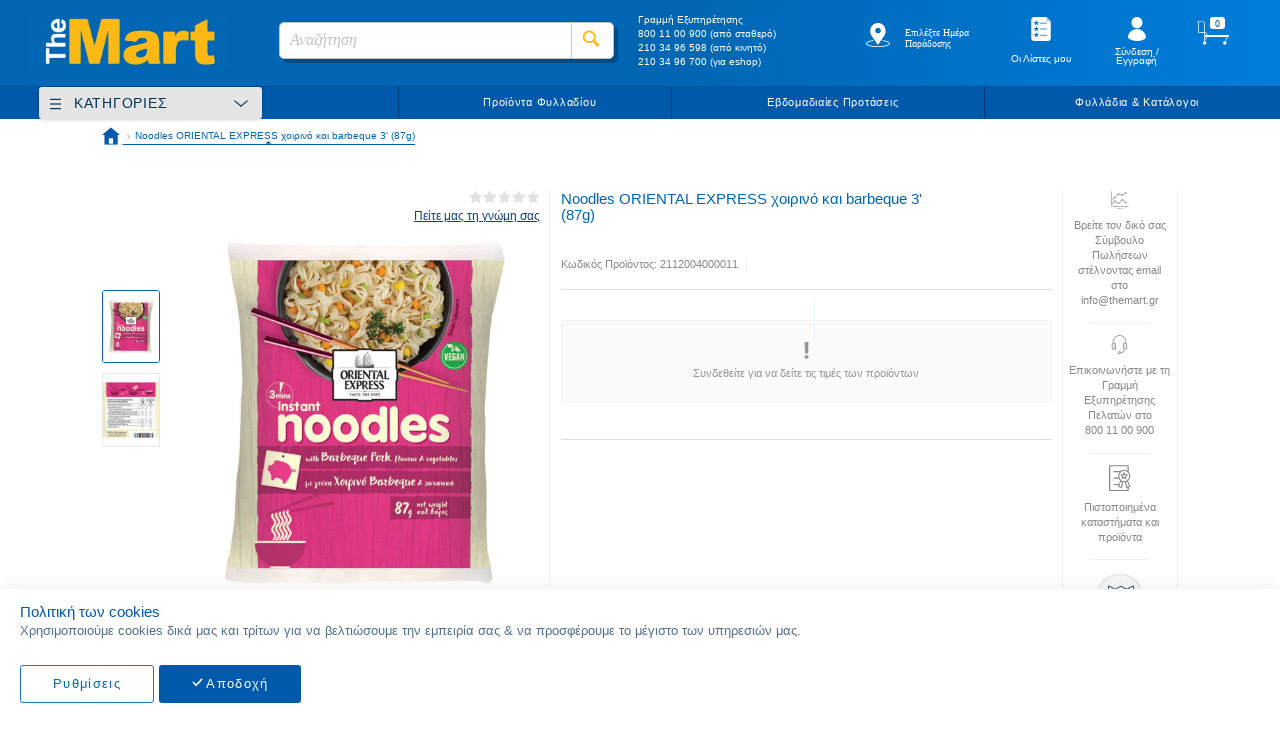

--- FILE ---
content_type: text/html; charset=UTF-8
request_url: https://www.themart.gr/noodles-oriental-express-xoirino-kai-barbeque-3-27-87g-2112004000011.html
body_size: 87080
content:
<!doctype html>
<html lang="el">
    <head prefix="og: http://ogp.me/ns# fb: http://ogp.me/ns/fb# product: http://ogp.me/ns/product#">
        <script>
    var BASE_URL = 'https://www.themart.gr/';
    var require = {
        "baseUrl": "https://www.themart.gr/static/version1760692828/frontend/MageGuide/theMart/el_GR"
    };
</script>
        <meta charset="utf-8"/>
<meta name="title" content="Noodles ORIENTAL EXPRESS χοιρινό και barbeque 3&#039; (87g)"/>
<meta name="description" content="Noodles ORIENTAL EXPRESS χοιρινό και barbeque 3&#039; (87g)"/>
<meta name="keywords" content="Noodles ORIENTAL EXPRESS χοιρινό και barbeque 3&#039; (87g)"/>
<meta name="robots" content="INDEX,FOLLOW"/>
<meta name="viewport" content="width=device-width, initial-scale=1, maximum-scale=1.0, user-scalable=no"/>
<meta name="format-detection" content="telephone=no"/>
<meta name="theme-color" content="#0066B3"/>
<meta name="facebook-domain-verification" content="ijh0isvcs1u6f4webd0x31pmd0vv9t"/>
<title>Noodles ORIENTAL EXPRESS χοιρινό και barbeque 3&#039; (87g)</title>
<link  rel="stylesheet" type="text/css"  media="all" href="https://www.themart.gr/static/version1760692828/_cache/merged/c8ec7753d9544d52844a184a5e840faf.css" />
<link rel = "preload" as="style" onload = "this.onload=null;this.rel='stylesheet'" media="screen and (min-width: 768px)" href="https://www.themart.gr/static/version1760692828/frontend/MageGuide/theMart/el_GR/css/styles-l.css" /> <noscript> <link  rel="stylesheet" type="text/css"  media="screen and (min-width: 768px)" href="https://www.themart.gr/static/version1760692828/frontend/MageGuide/theMart/el_GR/css/styles-l.css" /> </noscript>
 <noscript>  </noscript>
<link  rel="stylesheet" type="text/css"  media="all" href="https://www.themart.gr/static/version1760692828/frontend/MageGuide/theMart/el_GR/css/tablet_styles_on_desktop.css" />
<script  type="text/javascript"  src="https://www.themart.gr/static/version1760692828/_cache/merged/c9f8ad86193017f1ab6a951613e7d577.min.js"></script>
<link  rel="icon" type="image/x-icon" href="https://cdn.themart.gr/media/favicon/default/faviconMart.jpg" />
<link  rel="shortcut icon" type="image/x-icon" href="https://cdn.themart.gr/media/favicon/default/faviconMart.jpg" />
<!--YX5vT6mVnYaTL8nneGkqveBfZuixbE7P-->
<script defer src="https://cloud.umami.is/script.js" data-website-id="3b2090b8-6136-49af-9255-ef0263ee67e1"></script>            <script>
        require([
            'jquery'
        ], function ($) {

            function trackAddToCart(content_ids, content_name, content_category, value, eventId) {
                fbq('set', 'agent', 'magento2-0.0.0-1.4.5', '1324729787688603');
                fbq('track', 'AddToCart', {
                        source: "magento2",
                        pluginVersion: "1.4.5",
                        content_type: "product",
                        currency: "EUR",
                        content_ids: content_ids,
                        content_name: content_name,
                        content_category: content_category,
                        value: value
                    },
                    {
                        eventID: eventId
                    }
                );
            }

            var product_info_url = 'https://www.themart.gr/fbe/Pixel/ProductInfoForAddToCart';

            $(document).on('ajax:addToCart', function (event, data) {
                var product_sku = data.sku;
                var form_key = jQuery("[name='form_key']").val();
                $.ajax({
                    url: product_info_url,
                    data: {
                        product_sku: product_sku,
                        form_key: form_key
                    },
                    type: 'post',
                    dataType: 'json',
                    success: function (res) {
                        trackAddToCart(
                            [res.id],
                            res.name,
                            res.content_category,
                            res.value,
                            res.event_id
                        );
                    }
                });
            });
        });
    </script>
    <!-- Meta Business Extension for Magento 2 -->
<!-- Meta Pixel Code -->
<script>
!function(f,b,e,v,n,t,s){if(f.fbq)return;n=f.fbq=function(){n.callMethod?
n.callMethod.apply(n,arguments):n.queue.push(arguments)};if(!f._fbq)f._fbq=n;
n.push=n;n.loaded=!0;n.version='2.0';n.queue=[];t=b.createElement(e);t.async=!0;
t.src=v;s=b.getElementsByTagName(e)[0];s.parentNode.insertBefore(t,s)}(window,
document,'script','//connect.facebook.net/en_US/fbevents.js');
    fbq(
  'init',
  '1324729787688603',
    {},
  {agent: 'magento2-0.0.0-1.4.5' }
);
fbq('track', 'PageView', {
  source: "magento2",
  pluginVersion: "1.4.5"
});
</script>
<noscript>
    <img height="1" width="1" style="display:none"
     src="https://www.facebook.com/tr?id=1324729787688603&ev=PageView&noscript=1&a=magento2-0.0.0-1.4.5" />
        </noscript>
<!-- End Meta Pixel Code -->
    <script type="text/x-magento-init">
        {
            "*": {
                "Magento_PageCache/js/form-key-provider": {
                    "isPaginationCacheEnabled":
                        0                }
            }
        }
    </script>
            <!-- BEGIN GOOGLE ANALYTICS 4 CODE -->
            <script type="text/x-magento-init">
                {
                    "*": {
                        "Magento_GoogleGtag/js/google-analytics": {"isCookieRestrictionModeEnabled":false,"currentWebsite":1,"cookieName":"user_allowed_save_cookie","pageTrackingData":{"optPageUrl":"","measurementId":"G-74G27GPQKW"},"ordersTrackingData":[],"googleAnalyticsAvailable":true}                    }
                }
            </script>
            <!-- END GOOGLE ANALYTICS 4 CODE -->
            <script>
    let checkedAllowed = false;
    let getCookie = function (cname) {
        let name = cname + "=";
        let decodedCookie = decodeURIComponent(document.cookie);
        let ca = decodedCookie.split(';');
        for (let i = 0; i < ca.length; i++) {
            let c = ca[i];
            while (c.charAt(0) == ' ') {
                c = c.substring(1);
            }
            if (c.indexOf(name) == 0) {
                return c.substring(name.length, c.length);
            }
        }
    }
    let listenersAdded = false;

    let checkAllowed = function (isUpdate = false) {
        if (checkedAllowed && !isUpdate) {
            return;
        }
        checkedAllowed = true;
        let disallowedCookie = getCookie('amcookie_disallowed');
        let allowedCookie = getCookie('amcookie_allowed');
        let access = 'granted';
        if (!allowedCookie) {
            access = 'denied';
        }
        const tracked_modes = {
            g_ads: [
                'ad_user_data',
                'ad_personalization',
                'ad_storage'
            ],
            _ga: [
                'analytics_storage'
            ],
            _gat_gtag_UA_: [

            ],
            IDE: [
                'ad_user_data',
                'ad_personalization',
                'ad_storage'
            ]
        };
        let allowedObject = {
            'security_storage': 'granted',
            'ad_user_data': access,         //marketing cookie
            'ad_personalization': access,   //marketing cookie
            'ad_storage': access,           //marketing cookie
            'analytics_storage': access
        }
        if (disallowedCookie) {
            disallowedCookie.split(',').forEach(function (name) {
                let cookieGroup = tracked_modes[name];
                if (cookieGroup) {
                    for (cookie of cookieGroup) {
                        allowedObject[cookie] = 'denied';
                    }
                }
            });
        }
        gtag('consent', (isUpdate ? 'update' : 'default'), allowedObject);
        gtag('set', 'url_passthrough', true);
    }
    require(
        ['jquery','domReady!'], function ($) {
            const addCookieListeners = () => {
                if (!document.body) {
                    setTimeout(
                        addCookieListeners,
                        1000
                    );
                    return;
                }
                listenersAdded = true;
                $('body').on(
                    'amcookie_allow',
                    () => checkAllowed(true),
                ).on(
                    'amcookie_save',
                    () => checkAllowed(true),
                );
            }
            addCookieListeners();
        })
</script>








    <!-- Enhanced ecommerce with gtag.js -->
    <script async src="https://www.googletagmanager.com/gtag/js?id=UA-88585720-1"></script>
    <script>
        window.dataLayer = window.dataLayer || [];

        function gtag() {
            dataLayer.push(arguments);
        }

        checkAllowed();
        gtag('js', new Date());
        gtag('config', 'UA-88585720-1');
    </script>
    <!-- End Enhanced ecommerce -->
    <!-- Google Tag Manager -->
    <script>(function (w, d, s, l, i) {
            w[l] = w[l] || [];
            w[l].push({
                'gtm.start':
                    new Date().getTime(), event: 'gtm.js'
            });
            var f = d.getElementsByTagName(s)[0],
                j = d.createElement(s), dl = l != 'dataLayer' ? '&l=' + l : '';
            j.async = true;
            j.src =
                '';
            f.parentNode.insertBefore(j, f);
        })(window, document, 'script', 'dataLayer', 'GTM-KFRBZDL');</script>

    <!-- End Google Tag Manager -->


	<!-- MageGuide CustomValidations Start -->

	<script type="text/x-magento-init">
		{
		  "*": {
		    "MageGuide_CustomValidations/js/mg_custom_validations": { }
		  }
		}
	</script>
  
	<!-- MageGuide CustomValidations End -->
	<!-- MageGuide GlobalMessages Start -->

	<script type="text/x-magento-init">
		{
		  "*": {
		    "MageGuide_GlobalMessages/js/mg_global_messages": {
		      "closebutton" : 1,
		      "progressbar" : 1,
		      "showduration" : "300",
		      "newestontop" : 0,
		      "preventduplicates" : 0,
		      "hideduration" : "2000",
		      "timeout" : "5000",
		      "extendedtimeout" : "2000",
		      "positionclass" : "toast-bottom-left",
		      "showeasing" : "swing",
		      "hideeasing" : "linear",
		      "showmethod" : "fadeIn",
		      "hidemethod" : "fadeOut"
		     }
		  }
		}
	</script>
  
	<!-- MageGuide GlobalMessages End -->

	
<style>
.list-disclaimer.product-offer{display: inline-block;height: 1.5625vw;border: 2px solid #cc0404;text-align: center;border-radius: 50%;font-size: 19px;margin-top: 0;color: #cc0404;width: 1.5625vw;top: -5px;position: relative;pointer-events:auto!important;}
.list-disclaimer .product-offer-text {display:none;font-size: 12px;position: absolute;width: 200px;text-align: left;background: rgb(255 255 255 / 80%);pointer-events:auto!important;}
.list-disclaimer.product-offer:hover .product-offer-text {display:block;pointer-events:auto!important;}
.item-info .disclaimer {color: #d60808;font-style: italic;margin-left: 20px;display: block;font-size: 12px;}
.item-info .discl-main-text {float: LEFT;width: 40%;display: inline-block;}
.item-info .discl-text {float: LEFT;width: 50%;display: inline-block;}
</style>
<meta property="og:type" content="product"/>
<meta property="og:title"
      content="Noodles ORIENTAL EXPRESS χοιρινό και barbeque 3' (87g)"/>
<meta property="og:image"
      content="https://cdn.themart.gr/media/catalog/product/cache/3ccaef22508f9bd538dcd5a75760704e/1/2/120040_1_2.jpg"/>
<meta property="og:description"
      content="Noodles ORIENTAL EXPRESS χοιρινό και barbeque 3' (87g)"/>
<meta property="og:url" content="https://www.themart.gr/noodles-oriental-express-xoirino-kai-barbeque-3-27-87g-2112004000011.html"/>
<meta property="og:availability"
      content="in stock"/>
        <meta property="product:price:amount" content="0.97"/>
    <meta property="product:price:currency"
      content="EUR"/>
    </head>
    <body data-container="body"
          data-mage-init='{"loaderAjax": {}, "loader": { "icon": "https://www.themart.gr/static/version1760692828/frontend/MageGuide/theMart/el_GR/images/loader-2.gif"}}'
        id="html-body" itemtype="http://schema.org/Product" itemscope="itemscope" class="catalog-product-view product-noodles-oriental-express-xoirino-kai-barbeque-3-27-87g-2112004000011 page-layout-1column">
        
			<!-- Google Tag Manager (noscript) -->

		<noscript><iframe src="https://www.googletagmanager.com/ns.html?id=GTM-KFRBZDL" height="0" width="0" style="display:none;visibility:hidden"></iframe></noscript>

		<!-- End Google Tag Manager (noscript) -->
	
	
	
	
			
			
							<!-- Enhanced ecommerce with gtag.js -->
				<script type="text/javascript">
					gtag('event', 'view_item', {
					  "items": [
					    {
					      "id": "2112004000011",
					      "name": "Noodles ORIENTAL EXPRESS χοιρινό και barbeque 3' (87g)",
					      "list_name": "Product Page",
					      "brand": "ORIENTAL EXPRESS",
					      "category": "Noodles",
					      // "variant": "Black",
					      "quantity": 183,
					      "price": '0.86'
					    }
					  ]
					});
				</script>
				<!-- End Enhanced ecommerce -->
			
	

<script type="text/x-magento-init">
    {
        "*": {
            "Magento_PageBuilder/js/widget-initializer": {
                "config": {"[data-content-type=\"slider\"][data-appearance=\"default\"]":{"Magento_PageBuilder\/js\/content-type\/slider\/appearance\/default\/widget":false},"[data-content-type=\"map\"]":{"Magento_PageBuilder\/js\/content-type\/map\/appearance\/default\/widget":false},"[data-content-type=\"row\"]":{"Magento_PageBuilder\/js\/content-type\/row\/appearance\/default\/widget":false},"[data-content-type=\"tabs\"]":{"Magento_PageBuilder\/js\/content-type\/tabs\/appearance\/default\/widget":false},"[data-content-type=\"slide\"]":{"Magento_PageBuilder\/js\/content-type\/slide\/appearance\/default\/widget":{"buttonSelector":".pagebuilder-slide-button","showOverlay":"hover","dataRole":"slide"}},"[data-content-type=\"banner\"]":{"Magento_PageBuilder\/js\/content-type\/banner\/appearance\/default\/widget":{"buttonSelector":".pagebuilder-banner-button","showOverlay":"hover","dataRole":"banner"}},"[data-content-type=\"buttons\"]":{"Magento_PageBuilder\/js\/content-type\/buttons\/appearance\/inline\/widget":false},"[data-content-type=\"products\"][data-appearance=\"carousel\"]":{"Magento_PageBuilder\/js\/content-type\/products\/appearance\/carousel\/widget":false}},
                "breakpoints": {"desktop":{"label":"Desktop","stage":true,"default":true,"class":"desktop-switcher","icon":"Magento_PageBuilder::css\/images\/switcher\/switcher-desktop.svg","conditions":{"min-width":"1024px"},"options":{"products":{"default":{"slidesToShow":"5"}}}},"tablet":{"conditions":{"max-width":"1024px","min-width":"768px"},"options":{"products":{"default":{"slidesToShow":"4"},"continuous":{"slidesToShow":"3"}}}},"mobile":{"label":"Mobile","stage":true,"class":"mobile-switcher","icon":"Magento_PageBuilder::css\/images\/switcher\/switcher-mobile.svg","media":"only screen and (max-width: 768px)","conditions":{"max-width":"768px","min-width":"640px"},"options":{"products":{"default":{"slidesToShow":"3"}}}},"mobile-small":{"conditions":{"max-width":"640px"},"options":{"products":{"default":{"slidesToShow":"2"},"continuous":{"slidesToShow":"1"}}}}}            }
        }
    }
</script>
<script type="text/x-magento-init">
{
    "*": {
        "tigren/ajaxsuite"    : {"ajaxSuite":{"enabled":true,"popupTTL":null,"animation":"fade","backgroundColor":"#ededed","headerBackgroundColor":"#400b8f","headerTextColor":"#fff","buttonTextColor":"#fff","buttonBackgroundColor":"#006bb4"}}    }
}

</script><script type="text/x-magento-init">
{
    "*": {
        "tigren/ajaxToCart" : {"ajaxSuite":{"enabled":true,"popupTTL":null,"animation":"fade","backgroundColor":"#ededed","headerBackgroundColor":"#400b8f","headerTextColor":"#fff","buttonTextColor":"#fff","buttonBackgroundColor":"#006bb4"},"ajaxCart":{"addToCartUrl":"https:\/\/www.themart.gr\/ajaxcart\/cart\/showPopup\/","addToCartInWishlistUrl":"https:\/\/www.themart.gr\/ajaxcart\/wishlist\/showPopup\/","checkoutCartUrl":"https:\/\/www.themart.gr\/checkout\/cart\/add\/","wishlistAddToCartUrl":"https:\/\/www.themart.gr\/wishlist\/index\/cart\/","addToCartButtonSelector":"button.tocart"}}    }
}
</script>
<script>
    window.ajaxCartLoaderOptions = {"icon":"https:\/\/www.themart.gr\/static\/version1760692828\/frontend\/MageGuide\/theMart\/el_GR\/images\/loader-1.gif","texts":{"loaderText":"\u03a6\u03cc\u03c1\u03c4\u03c9\u03c3\u03b7...","imgAlt":"\u03a6\u03cc\u03c1\u03c4\u03c9\u03c3\u03b7..."}};
</script>
<div class="cookie-status-message" id="cookie-status">
    The store will not work correctly in the case when cookies are disabled.</div>
<script type="text&#x2F;javascript">document.querySelector("#cookie-status").style.display = "none";</script>
<script type="text/x-magento-init">
    {
        "*": {
            "cookieStatus": {}
        }
    }
</script>

<script type="text/x-magento-init">
    {
        "*": {
            "mage/cookies": {
                "expires": null,
                "path": "\u002F",
                "domain": ".www.themart.gr",
                "secure": true,
                "lifetime": "184600"
            }
        }
    }
</script>
    <noscript>
        <div class="message global noscript">
            <div class="content">
                <p>
                    <strong>Η JavaScript φαίνεται να είναι απενεργοποιημένη στο πρόγραμμα περιήγησης σας.</strong>
                    <span>
                        Για την καλύτερη εμπειρία στην ιστοσελίδα μας, βεβαιωθείτε πως θα ενεργοποιήσετε την Javascript στο πρόγραμμα περιήγησης σας.                    </span>
                </p>
            </div>
        </div>
    </noscript>
<script>    require.config({
        map: {
            '*': {
                wysiwygAdapter: 'mage/adminhtml/wysiwyg/tiny_mce/tinymce5Adapter'
            }
        }
    });</script><!-- ko scope: 'company' -->
<div class="message company-warning _hidden" data-bind="css: { _hidden: !isCompanyBlocked() }">
<span>
<!-- ko i18n: 'Your company account is blocked and you cannot place orders. If you have questions, please contact your company administrator.' --><!-- /ko -->
</span>
</div>
<!-- /ko -->
<script type="text/x-magento-init">
    {
        "*": {
            "Magento_Ui/js/core/app": {
                "components": {
                    "company": {
                        "component": "Magento_Company/js/view/company",
                        "logoutUrl": "https://www.themart.gr/customer/account/logout/"
                    }
                }
            }
        }
    }
</script>

<script>
    window.cookiesConfig = window.cookiesConfig || {};
    window.cookiesConfig.secure = true;
</script>
<script type="text/x-magento-init">
    {
        "*": {
            "Magento_GoogleTagManager/js/google-tag-manager-cart": {
                "blockNames": ["category.products.list","product.info.upsell","catalog.product.related","checkout.cart.crosssell","search_result_list"],
                "cookieAddToCart": "add_to_cart",
                "cookieRemoveFromCart":
                    "remove_from_cart",
                "advancedAddToCart": "add_to_cart_advanced"
            }
        }
    }
</script>
<script>
    require.config({
        paths: {
            googleMaps: 'https\u003A\u002F\u002Fmaps.googleapis.com\u002Fmaps\u002Fapi\u002Fjs\u003Fv\u003D3\u0026key\u003D'
        },
        config: {
            'Magento_PageBuilder/js/utils/map': {
                style: ''
            },
            'Magento_PageBuilder/js/content-type/map/preview': {
                apiKey: '',
                apiKeyErrorMessage: 'You\u0020must\u0020provide\u0020a\u0020valid\u0020\u003Ca\u0020href\u003D\u0027https\u003A\u002F\u002Fwww.themart.gr\u002Fadminhtml\u002Fsystem_config\u002Fedit\u002Fsection\u002Fcms\u002F\u0023cms_pagebuilder\u0027\u0020target\u003D\u0027_blank\u0027\u003EGoogle\u0020Maps\u0020API\u0020key\u003C\u002Fa\u003E\u0020to\u0020use\u0020a\u0020map.'
            },
            'Magento_PageBuilder/js/form/element/map': {
                apiKey: '',
                apiKeyErrorMessage: 'You\u0020must\u0020provide\u0020a\u0020valid\u0020\u003Ca\u0020href\u003D\u0027https\u003A\u002F\u002Fwww.themart.gr\u002Fadminhtml\u002Fsystem_config\u002Fedit\u002Fsection\u002Fcms\u002F\u0023cms_pagebuilder\u0027\u0020target\u003D\u0027_blank\u0027\u003EGoogle\u0020Maps\u0020API\u0020key\u003C\u002Fa\u003E\u0020to\u0020use\u0020a\u0020map.'
            },
        }
    });
</script>

<script>
    require.config({
        shim: {
            'Magento_PageBuilder/js/utils/map': {
                deps: ['googleMaps']
            }
        }
    });
</script>

    <script>
        window.isGdprCookieEnabled = true;

        require(['Amasty_GdprFrontendUi/js/modal-show'], function (modalConfigInit) {
            modalConfigInit({"isDeclineEnabled":0,"barLocation":0,"policyText":"<span>\u03a0\u03bf\u03bb\u03b9\u03c4\u03b9\u03ba\u03ae \u03c4\u03c9\u03bd cookies<\/span>\r\n<p>\u03a7\u03c1\u03b7\u03c3\u03b9\u03bc\u03bf\u03c0\u03bf\u03b9\u03bf\u03cd\u03bc\u03b5 cookies \u03b4\u03b9\u03ba\u03ac \u03bc\u03b1\u03c2 \u03ba\u03b1\u03b9 \u03c4\u03c1\u03af\u03c4\u03c9\u03bd \u03b3\u03b9\u03b1 \u03bd\u03b1 \u03b2\u03b5\u03bb\u03c4\u03b9\u03ce\u03c3\u03bf\u03c5\u03bc\u03b5 \u03c4\u03b7\u03bd \u03b5\u03bc\u03c0\u03b5\u03b9\u03c1\u03af\u03b1 \u03c3\u03b1\u03c2 & \u03bd\u03b1 \u03c0\u03c1\u03bf\u03c3\u03c6\u03ad\u03c1\u03bf\u03c5\u03bc\u03b5 \u03c4\u03bf \u03bc\u03ad\u03b3\u03b9\u03c3\u03c4\u03bf \u03c4\u03c9\u03bd \u03c5\u03c0\u03b7\u03c1\u03b5\u03c3\u03b9\u03ce\u03bd \u03bc\u03b1\u03c2.<\/p>","firstShowProcess":"0","cssConfig":{"backgroundColor":null,"policyTextColor":null,"textColor":null,"titleColor":null,"linksColor":null,"acceptBtnColor":null,"acceptBtnColorHover":null,"acceptBtnTextColor":null,"acceptBtnTextColorHover":null,"acceptBtnOrder":"2","allowBtnTextColor":null,"allowBtnTextColorHover":null,"allowBtnColor":null,"allowBtnColorHover":null,"allowBtnOrder":"1","declineBtnTextColorHover":null,"declineBtnColorHover":null,"declineBtnTextColor":null,"declineBtnColor":null,"declineBtnOrder":null},"isPopup":false,"isModal":false,"className":"amgdprjs-bar-template","buttons":[{"label":"\u0391\u03c0\u03bf\u03b4\u03bf\u03c7\u03ae","dataJs":"accept","class":"-allow -save","action":"allowCookies"},{"label":"\u03a1\u03c5\u03b8\u03bc\u03af\u03c3\u03b5\u03b9\u03c2","dataJs":"settings","class":"-settings"}],"template":"<div role=\"alertdialog\"\n     tabindex=\"-1\"\n     class=\"amgdprcookie-bar-container <% if (data.isPopup) { %>-popup<% } %>\" data-amcookie-js=\"bar\">\n    <div class=\"amgdprcookie-bar-block\">\n        <p class=\"amgdprcookie-policy\"><%= data.policyText %><\/p>\n        <div class=\"amgdprcookie-buttons-block\">\n            <% _.each(data.buttons, function(button) { %>\n            <button class=\"amgdprcookie-button <%= button.class %>\" disabled data-amgdprcookie-js=\"<%= button.dataJs %>\"><%= button.label %><\/button>\n            <% }); %>\n        <\/div>\n    <\/div>\n<\/div>\n\n<style>\n    .amgdprcookie-bar-container {\n        background-color: <%= css.backgroundColor %>\n    }\n\n    .amgdprcookie-bar-container .amgdprcookie-policy {\n        color: <%= css.policyTextColor %>;\n    }\n\n    .amgdprcookie-bar-container .amgdprcookie-text {\n        color: <%= css.textColor %>;\n    }\n\n    .amgdprcookie-bar-container .amgdprcookie-header {\n        color: <%= css.titleColor %>;\n    }\n\n    .amgdprcookie-bar-container .amgdprcookie-link,\n    .amgdprcookie-bar-container .amgdprcookie-policy a {\n        color: <%= css.linksColor %>;\n    }\n\n    .amgdprcookie-bar-container .amgdprcookie-button.-save {\n        order: <%= css.acceptBtnOrder %>;\n        background-color: <%= css.acceptBtnColor %>;\n        border-color: <%= css.acceptBtnColor %>;\n        color: <%= css.acceptBtnTextColor %>;\n    }\n\n    .amgdprcookie-bar-container .amgdprcookie-button.-save:hover {\n        background-color: <%= css.acceptBtnColorHover %>;\n        border-color: <%= css.acceptBtnColorHover %>;\n        color: <%= css.acceptBtnTextColorHover %>;\n    }\n\n    .amgdprcookie-bar-container .amgdprcookie-button.-settings {\n        order: <%= css.allowBtnOrder %>;\n        background-color: <%= css.allowBtnColor %>;\n        border-color: <%= css.allowBtnColor %>;\n        color: <%= css.allowBtnTextColor %>;\n    }\n\n    .amgdprcookie-bar-container .amgdprcookie-button.-settings:hover {\n        background-color: <%= css.allowBtnColorHover %>;\n        border-color: <%= css.allowBtnColorHover %>;\n        color: <%= css.allowBtnTextColorHover %>;\n    }\n\n    .amgdprcookie-bar-container .amgdprcookie-button.-decline {\n        order: <%= css.declineBtnOrder %>;\n        background-color: <%= css.declineBtnColor %>;\n        border-color: <%= css.declineBtnColor %>;\n        color: <%= css.declineBtnTextColor %>;\n    }\n\n    .amgdprcookie-bar-container .amgdprcookie-button.-decline:hover {\n        background-color: <%= css.declineBtnColorHover %>;\n        border-color: <%= css.declineBtnColorHover %>;\n        color: <%= css.declineBtnTextColorHover %>;\n    }\n<\/style>\n"});
        });
    </script>
    <script type="text/x-magento-init">
        {
            "*": {
                "Magento_Ui/js/core/app": {"components":{"gdpr-cookie-modal":{"cookieText":"<span>\u03a0\u03bf\u03bb\u03b9\u03c4\u03b9\u03ba\u03ae \u03c4\u03c9\u03bd cookies<\/span>\r\n<p>\u03a7\u03c1\u03b7\u03c3\u03b9\u03bc\u03bf\u03c0\u03bf\u03b9\u03bf\u03cd\u03bc\u03b5 cookies \u03b4\u03b9\u03ba\u03ac \u03bc\u03b1\u03c2 \u03ba\u03b1\u03b9 \u03c4\u03c1\u03af\u03c4\u03c9\u03bd \u03b3\u03b9\u03b1 \u03bd\u03b1 \u03b2\u03b5\u03bb\u03c4\u03b9\u03ce\u03c3\u03bf\u03c5\u03bc\u03b5 \u03c4\u03b7\u03bd \u03b5\u03bc\u03c0\u03b5\u03b9\u03c1\u03af\u03b1 \u03c3\u03b1\u03c2 & \u03bd\u03b1 \u03c0\u03c1\u03bf\u03c3\u03c6\u03ad\u03c1\u03bf\u03c5\u03bc\u03b5 \u03c4\u03bf \u03bc\u03ad\u03b3\u03b9\u03c3\u03c4\u03bf \u03c4\u03c9\u03bd \u03c5\u03c0\u03b7\u03c1\u03b5\u03c3\u03b9\u03ce\u03bd \u03bc\u03b1\u03c2.<\/p>","firstShowProcess":"0","acceptBtnText":"\u0391\u03c0\u03bf\u03b4\u03bf\u03c7\u03ae","declineBtnText":null,"settingsBtnText":"\u03a1\u03c5\u03b8\u03bc\u03af\u03c3\u03b5\u03b9\u03c2","isDeclineEnabled":0,"component":"Amasty_GdprFrontendUi\/js\/cookies"}}}            }
        }
    </script>
    <!-- ko scope: 'gdpr-cookie-modal' -->
        <!--ko template: getTemplate()--><!-- /ko -->
    <!-- /ko -->
    <style>
        .amgdprjs-bar-template {
            z-index: 15;
                    bottom: 0;
                }
    </style>
<div data-bind="scope: 'add_to_requisition_popup'">
    <!-- ko template: getTemplate() --><!-- /ko -->
</div>
<script type="text/x-magento-init">
    {
        "*": {
            "Magento_Ui/js/core/app": {
                "components": {
                    "add_to_requisition_popup": {
                        "component": "Magento_RequisitionList/js/requisition/list/edit/modal",
                        "options": {
                            "title": "Δημιουργία Λίστας Αγορών"
                        },
                        "children": {
                            "form": {
                                "component": "Magento_RequisitionList/js/requisition/list/edit/form",
                                "template": "Magento_RequisitionList/requisition-list/form"
                            }
                        }
                    }
                }
            }
        }
    }
</script>
<div class="page-wrapper"><header class="page-header"><div class="header content"><span data-action="toggle-nav" class="action nav-toggle"><span>Εναλλαγή Πλοήγησης</span></span>
<a
    class="logo"
    href="https://www.themart.gr/"
    title=""
    aria-label="store logo">
    <img src="https://cdn.themart.gr/media/logo/default/The_Mart_new_logo.png"
         title=""
         alt=""
            width="170"                />
</a>

<!-- Start Changes for Horeca -->
<!-- <div class="minicart-wrapper not-logged-in">
    <div class="pop-up-horeca">Το ηλεκτρονικό κατάστημά μας θα εξυπηρετεί τις παραγγελίες σας online από την 01.03.2019</div>
     <a class="action showcart">
        <span class="counter qty empty">
            <span class="counter-number">0</span>
        </span>
        <div class="minicart-subtotal">0,00 €</div>
     </a>
</div> -->
<!-- End Changes for Horeca -->

<div data-block="minicart" class="minicart-wrapper logged-in">
    <a class="action showcart" href="https://www.themart.gr/checkout/cart/"
       data-bind="scope: 'minicart_content'">
        <span class="text">Το καλάθι μου</span>
        <span class="counter qty empty"
              data-bind="css: { empty: !!getCartParam('summary_count') == false }, blockLoader: isLoading">
            <span class="counter-number"><!-- ko text: getCartParam('items') ? parseInt(getCartParam('items').length, 10) : 0 --><!-- /ko --></span>
            <span class="counter-label">
            <!-- ko if: getCartParam('summary_count') -->
                <!-- ko text: getCartParam('summary_count') --><!-- /ko -->
                <!-- ko i18n: 'items' --><!-- /ko -->
            <!-- /ko -->
            </span>
        </span>
        <div class="minicart-subtotal" >
                        <!-- ko if: getCartParam('grand_total') -->
                <!-- ko text: getCartParam('grand_total_amount') --><!-- /ko -->
            <!-- /ko -->   
        </div>
    </a>
            <div class="block block-minicart empty"
             data-role="dropdownDialog"
             data-mage-init='{"dropdownDialog":{
                "appendTo":"[data-block=minicart]",
                "triggerTarget":".showcart",
                "timeout": "2000",
                "closeOnMouseLeave": false,
                "closeOnEscape": true,
                "closeOnClickOutside": true,
                "triggerClass":"active",
                "parentClass":"active",
                "buttons":[]}}'>
            <div id="minicart-content-wrapper" data-bind="scope: 'minicart_content'">
                <!-- ko template: getTemplate() --><!-- /ko -->
            </div>
                    </div>
        <script>
        window.checkout = {"shoppingCartUrl":"https:\/\/www.themart.gr\/checkout\/cart\/","checkoutUrl":"https:\/\/www.themart.gr\/checkout\/","updateItemQtyUrl":"https:\/\/www.themart.gr\/checkout\/sidebar\/updateItemQty\/","removeItemUrl":"https:\/\/www.themart.gr\/checkout\/sidebar\/removeItem\/","imageTemplate":"Magento_Catalog\/product\/image_with_borders","baseUrl":"https:\/\/www.themart.gr\/","minicartMaxItemsVisible":5,"websiteId":1,"maxItemsToDisplay":500,"storeId":"3","storeGroupId":"1","agreementIds":["1"],"customerLoginUrl":"https:\/\/www.themart.gr\/customer\/account\/login\/referer\/aHR0cHM6Ly93d3cudGhlbWFydC5nci9ub29kbGVzLW9yaWVudGFsLWV4cHJlc3MteG9pcmluby1rYWktYmFyYmVxdWUtMy0yNy04N2ctMjExMjAwNDAwMDAxMS5odG1s\/","isRedirectRequired":false,"autocomplete":"off","captcha":{"user_login":{"isCaseSensitive":false,"imageHeight":50,"imageSrc":"","refreshUrl":"https:\/\/www.themart.gr\/captcha\/refresh\/","isRequired":false,"timestamp":1769110576}}};
    </script>
    <script type="text/x-magento-init">
    {
        "[data-block='minicart']": {
            "Magento_Ui/js/core/app": {"components":{"minicart_content":{"children":{"subtotal.container":{"children":{"subtotal":{"children":{"subtotal.totals":{"config":{"display_cart_subtotal_incl_tax":0,"display_cart_subtotal_excl_tax":1,"template":"Magento_Tax\/checkout\/minicart\/subtotal\/totals"},"component":"Magento_Tax\/js\/view\/checkout\/minicart\/subtotal\/totals","children":{"subtotal.totals.msrp":{"component":"Magento_Msrp\/js\/view\/checkout\/minicart\/subtotal\/totals","config":{"displayArea":"minicart-subtotal-hidden","template":"Magento_Msrp\/checkout\/minicart\/subtotal\/totals"}}}}},"component":"uiComponent","config":{"template":"Magento_Checkout\/minicart\/subtotal"}}},"component":"uiComponent","config":{"displayArea":"subtotalContainer"}},"item.renderer":{"component":"Magento_Checkout\/js\/view\/cart-item-renderer","config":{"displayArea":"defaultRenderer","template":"Magento_Checkout\/minicart\/item\/default"},"children":{"item.image":{"component":"Magento_Catalog\/js\/view\/image","config":{"template":"Magento_Catalog\/product\/image","displayArea":"itemImage"}},"checkout.cart.item.price.sidebar":{"component":"uiComponent","config":{"template":"Magento_Checkout\/minicart\/item\/price","displayArea":"priceSidebar"}}}},"extra_info":{"component":"uiComponent","config":{"displayArea":"extraInfo"}},"promotion":{"component":"uiComponent","config":{"displayArea":"promotion"}}},"config":{"itemRenderer":{"default":"defaultRenderer","simple":"defaultRenderer","virtual":"defaultRenderer"},"template":"Magento_Checkout\/minicart\/content"},"component":"Magento_Checkout\/js\/view\/minicart"}},"types":[]}        },
        "*": {
            "Magento_Ui/js/block-loader": "https://www.themart.gr/static/version1760692828/frontend/MageGuide/theMart/el_GR/images/loader-1.gif"
        }
    }
    </script>
</div>


<ul class="header links"><a class="outer-requisition-list-link logged-in" href="https://www.themart.gr/requisition_list/requisition/index/">
    <li class="requisition-list-link" >
        <span>Οι Λίστες μου</span>
    </li>   
</a>
<!-- Start Changes for Horeca -->
<!-- <a class="outer-requisition-list-link not-logged-in">
    <li class="requisition-list-link" >
        <span><? //= $block->escapeHtml($block->getLabel()) ?></span>
        <div class="pop-up-horeca">Το ηλεκτρονικό κατάστημά μας θα εξυπηρετεί τις παραγγελίες σας online από την 01.03.2019</div>
    </li> 
</a> -->
<!-- End Changes for Horeca -->
<script type="text/x-magento-init">
    {
        "*": {
            "Magento_Ui/js/core/app": {
                "components": {
                    "requisition": {
                        "component": "Magento_RequisitionList/js/requisition"
                    }
                }
            }
        }
    }
</script>
    <script>
            require([
                'jquery'
            ], function($) {
                $(document).ready(function(){
                    $('.page-header').addClass('logged-in');
                    $(".home_is_logged_out").show();
                    $(".add_cart_req_is_logged_out").show();
                    $(".usp_mob_log_is_logged_out").show();
                    $(".pg_reqlist").addClass('not-loggedin');
                    $(".list_req_is_logged_out").show();
                    $('body').append('<div class="mg-styles"><style>.product-item-inner .actions-primary{display:none!important;}</style></div>');
                });
            });
        </script>


	<!-- Start Changes for Horeca -->
	<!-- <li class="authorization-link not-logged-in" data-label="<? //= $block->escapeHtml(__('or')) ?>">
		<div class="pop-up-horeca">Το ηλεκτρονικό κατάστημά μας θα εξυπηρετεί τις παραγγελίες σας online από την 01.03.2019</div>
	    <a>
	        <? //= $block->escapeHtml($block->getLabel()) ?>
	    </a>
	</li> -->
	<!-- End Changes for Horeca -->

<li class="authorization-link logged-in" data-label="ή">
    <a href="https://www.themart.gr/customer/account/login/referer/aHR0cHM6Ly93d3cudGhlbWFydC5nci9ub29kbGVzLW9yaWVudGFsLWV4cHJlc3MteG9pcmluby1rYWktYmFyYmVxdWUtMy0yNy04N2ctMjExMjAwNDAwMDAxMS5odG1s/">
        Σύνδεση / <br/>Εγγραφή    </a>
</li>

</ul>
<div class="block block-search">
    <div class="block block-title">
        <strong>Αναζήτηση</strong>
    </div>

    <div class="block block-content">
        <form
                id="minisearch-form-top-search"
                class="form minisearch"
                action="https://www.themart.gr/catalogsearch/result/"
                method="get"
        >
            <div class="field search">
                <label class="label" for="search" data-role="minisearch-label">
                    <span>Αναζήτηση</span>
                </label>

                <div class="control">
                    <input
                            type="text"
                            id="search"
                            name="q"
                            value=""
                            placeholder="Αναζήτηση"
                            class="input-text"
                            maxlength="30"
                            role="combobox"
                            aria-haspopup="false"
                            aria-autocomplete="both"
                            aria-expanded="false"
                            autocomplete="off"
                            data-block="autocomplete-form"
                            data-mage-init="&#x7B;&quot;apiSearch&quot;&#x3A;&#x7B;&quot;formSelector&quot;&#x3A;&quot;&#x23;minisearch-form-top-search&quot;,&quot;customerGroupId&quot;&#x3A;&quot;0&quot;,&quot;url&quot;&#x3A;&quot;https&#x3A;&#x5C;&#x2F;&#x5C;&#x2F;www.themart.gr&#x5C;&#x2F;quick_search&#x5C;&#x2F;search&#x5C;&#x2F;quick&#x5C;&#x2F;the_mart&#x5C;&#x2F;product&#x5C;&#x2F;3&quot;,&quot;destinationSelector&quot;&#x3A;&quot;&#x23;minisearch-autocomplete-top-search&quot;,&quot;templates&quot;&#x3A;null,&quot;priceFormat&quot;&#x3A;&#x7B;&quot;pattern&quot;&#x3A;&quot;&#x25;s&#x5C;u00a0&#x5C;u20ac&quot;,&quot;precision&quot;&#x3A;2,&quot;requiredPrecision&quot;&#x3A;2,&quot;decimalSymbol&quot;&#x3A;&quot;,&quot;,&quot;groupSymbol&quot;&#x3A;&quot;.&quot;,&quot;groupLength&quot;&#x3A;3,&quot;integerRequired&quot;&#x3A;false&#x7D;,&quot;minSearchLength&quot;&#x3A;&quot;2&quot;&#x7D;&#x7D;"
                    />

                    <div
                        id="minisearch-autocomplete-top-search"
                        class="search-autocomplete"
                    ></div>

                                    </div>
            </div>

            <div class="actions">
                <button
                        type="submit"
                        title="Αναζήτηση"
                        class="action search"
                >
                    <span>Αναζήτηση</span>
                </button>
            </div>
        </form>
    </div>
</div>
<div class="block-static-block header-phone-block"><style>#html-body [data-pb-style=KBBHFBE]{justify-content:flex-start;display:flex;flex-direction:column;background-position:left top;background-size:cover;background-repeat:no-repeat;background-attachment:scroll}#html-body [data-pb-style=IUVBR69],#html-body [data-pb-style=KBBHFBE]{border-style:none;border-width:1px;border-radius:0;margin:0;padding:0}</style><div data-content-type="row" data-appearance="contained" data-element="main"><div data-enable-parallax="0" data-parallax-speed="0.5" data-background-images="{}" data-background-type="image" data-video-loop="true" data-video-play-only-visible="true" data-video-lazy-load="true" data-video-fallback-src="" data-element="inner" data-pb-style="KBBHFBE"><div data-content-type="html" data-appearance="default" data-element="main" data-pb-style="IUVBR69" data-decoded="true"><span class="header-phone-title hide-mobile hide-tablet">Γραμμή Εξυπηρέτησης</span><br>
<span class="header-phone hide-mobile hide-tablet">
    <a href="tel:800 11 00 900">800 11 00 900</a> (από σταθερό)
    <br>
</span>
<span class="header-phone hide-mobile hide-tablet">
    <a href="tel:210 34 96 598">210 34 96 598</a> (από κινητό)
    <br>
</span>
<span class="header-phone hide-mobile hide-tablet">
    <a href="tel:210 34 96 700">210 34 96 700</a> (για eshop)
    <br>
</span>
<span class="header-phone hide-desktop">
    <a href="tel:2103496598"><img src="https://cdn.themart.gr/media/wysiwyg/phone-white-2.svg" alt="phone-white" /></a>
</span></div></div></div></div><div class="block-static-block header-address-block"><div id="timeslotMainInfo" data-bind="scope:'timeslotMainInfo'">
    <script>
        window.timeslotMainInfo = {"autocomplete":"off","customerRegisterUrl":"https:\/\/www.themart.gr\/customer\/account\/create\/","customerForgotPasswordUrl":"https:\/\/www.themart.gr\/customer\/account\/forgotpassword\/","baseUrl":"https:\/\/www.themart.gr\/","timeslotUrl":"https:\/\/www.themart.gr\/timeslot\/index\/index\/"};
    </script>
    <!-- ko template: getTemplate() --><!-- /ko -->
    <script type="text/x-magento-init">
        {
            "#timeslotMainInfo": {
                "Magento_Ui/js/core/app": {"components":{"timeslotMainInfo":{"component":"MageGuide_Timeslot\/js\/view\/timeslot-main-info"}}}            },
            "*": {
                "Magento_Ui/js/block-loader": "https\u003A\u002F\u002Fwww.themart.gr\u002Fstatic\u002Fversion1760692828\u002Ffrontend\u002FMageGuide\u002FtheMart\u002Fel_GR\u002Fimages\u002Floader\u002D1.gif"
            }
        }
    </script>
</div>
</div></div></header>	<div class="sections nav-sections desktop">
		<nav class="navigation" role="navigation">
			<div class="container">
				<ul id="mainMenu" class="nav nav-main nav-main-menu">
																							<li class="vertical-menu-dropdown mega-menu-item menu-1column static-menu level0">
								<a href="https://www.themart.gr/" class="level0"><span>Κατηγοριες</span></a>									<div class="container" id="check_width"></div>
	<div class="absolute-dropdown" >
	    <ul id="vertical-menu-2" class="vertical-menu nav nav-pills nav-main">
	        	            	                <li class="oporopoleio three-columns-with-banner mega-menu-item menu-1column static-menu level0 dropdown">
	                    <a href="/oporopoleio.html" class="level0 dropdown-toggle"><span>Οπωροπωλείο</span> <span class="icon-next"></span></a><ul class="dropdown-menu"><li><p><div class="dropdown-content">
    <div class="categories-section">
        <ul class="category_column">
                                            <li class="category_level_2 "><a class="cat_link_2"
                                                 href="https://www.themart.gr/oporopoleio/freska-frouta.html">Φρέσκα Φρούτα</a>
                                    <ul>
                                                                                <li class="category_level_3"><a class="cat_link_3"
                                                            href="https://www.themart.gr/oporopoleio/freska-frouta/esperidoeidi.html">Εσπεριδοειδή</a>
                            </li>
                                                                                <li class="category_level_3"><a class="cat_link_3"
                                                            href="https://www.themart.gr/oporopoleio/freska-frouta/mpananes.html">Μπανάνες</a>
                            </li>
                                                                                <li class="category_level_3"><a class="cat_link_3"
                                                            href="https://www.themart.gr/oporopoleio/freska-frouta/mila-koromila.html">Μήλα Κορόμηλα</a>
                            </li>
                                                                                <li class="category_level_3"><a class="cat_link_3"
                                                            href="https://www.themart.gr/oporopoleio/freska-frouta/achladia.html">Αχλάδια</a>
                            </li>
                                                                                <li class="category_level_3"><a class="cat_link_3"
                                                            href="https://www.themart.gr/oporopoleio/freska-frouta/stafulia.html">Σταφύλια</a>
                            </li>
                                                                                <li class="category_level_3"><a class="cat_link_3"
                                                            href="https://www.themart.gr/oporopoleio/freska-frouta/kerasia-bussina.html">Κεράσια Βύσσινα</a>
                            </li>
                                                                                <li class="category_level_3"><a class="cat_link_3"
                                                            href="https://www.themart.gr/oporopoleio/freska-frouta/rodakina-nektarinia-berikoka.html">Ροδάκινα Νεκταρίνια Βερίκοκα</a>
                            </li>
                                                                                <li class="category_level_3"><a class="cat_link_3"
                                                            href="https://www.themart.gr/oporopoleio/freska-frouta/fraoules.html">Φράουλες</a>
                            </li>
                                                                                <li class="category_level_3"><a class="cat_link_3"
                                                            href="https://www.themart.gr/oporopoleio/freska-frouta/suka.html">Σύκα</a>
                            </li>
                                                                                <li class="category_level_3"><a class="cat_link_3"
                                                            href="https://www.themart.gr/oporopoleio/freska-frouta/karpouzia-peponia-pepinos.html">Καρπούζια Πεπόνια Πεπίνος</a>
                            </li>
                                                                                <li class="category_level_3"><a class="cat_link_3"
                                                            href="https://www.themart.gr/oporopoleio/freska-frouta/rodia-kudonia.html">Ρόδια Κυδώνια</a>
                            </li>
                                                                                <li class="category_level_3"><a class="cat_link_3"
                                                            href="https://www.themart.gr/oporopoleio/freska-frouta/damaskina-banilies-mousmoula.html">Δαμάσκηνα Βανίλιες Μούσμουλα</a>
                            </li>
                                                                                <li class="category_level_3"><a class="cat_link_3"
                                                            href="https://www.themart.gr/oporopoleio/freska-frouta/exotika-frouta.html">Εξωτικά Φρούτα</a>
                            </li>
                                            </ul>
                    </li>
                                                    <li class="category_level_2 "><a class="cat_link_2"
                                                 href="https://www.themart.gr/oporopoleio/katepsugmena-frouta.html">Κατεψυγμένα Φρούτα</a>
                                    </li>
                                                    <li class="category_level_2 "><a class="cat_link_2"
                                                 href="https://www.themart.gr/oporopoleio/apoxiramena-afudatomena-frouta.html">Αποξηραμένα Αφυδατωμένα</a>
                                    </li>
                                                    <li class="category_level_2 "><a class="cat_link_2"
                                                 href="https://www.themart.gr/oporopoleio/karpoi.html">Καρποί</a>
                                    </li>
                    </ul><ul class="category_column">                                <li class="category_level_2 "><a class="cat_link_2"
                                                 href="https://www.themart.gr/oporopoleio/freska-lachanika.html">Φρέσκα Λαχανικά</a>
                                    <ul>
                                                                                <li class="category_level_3"><a class="cat_link_3"
                                                            href="https://www.themart.gr/oporopoleio/freska-lachanika/aggouria-tomates.html">Αγγούρια Ντομάτες</a>
                            </li>
                                                                                <li class="category_level_3"><a class="cat_link_3"
                                                            href="https://www.themart.gr/oporopoleio/freska-lachanika/patates-kremmudia-skorda.html">Πατάτες Κρεμμύδια Σκόρδα</a>
                            </li>
                                                                                <li class="category_level_3"><a class="cat_link_3"
                                                            href="https://www.themart.gr/oporopoleio/freska-lachanika/mprokolo-kounoupidi-lachano.html">Μπρόκολα Κουνουπίδια Λάχανα</a>
                            </li>
                                                                                <li class="category_level_3"><a class="cat_link_3"
                                                            href="https://www.themart.gr/oporopoleio/freska-lachanika/piperies-melitzanes-kolokuthakia.html">Πιπεριές Μελιτζάνες Κολοκυθάκια</a>
                            </li>
                                                                                <li class="category_level_3"><a class="cat_link_3"
                                                            href="https://www.themart.gr/oporopoleio/freska-lachanika/karota-ginger.html">Καρότα Ginger</a>
                            </li>
                                                                                <li class="category_level_3"><a class="cat_link_3"
                                                            href="https://www.themart.gr/oporopoleio/freska-lachanika/fasolakia-arakas-mpamies-koukia-futra.html">Φασολάκια Αρακάς Μπάμιες Κουκιά Φύτρα</a>
                            </li>
                                                                                <li class="category_level_3"><a class="cat_link_3"
                                                            href="https://www.themart.gr/oporopoleio/freska-lachanika/manitaria.html">Μανιτάρια</a>
                            </li>
                                                                                <li class="category_level_3"><a class="cat_link_3"
                                                            href="https://www.themart.gr/oporopoleio/freska-lachanika/agkinares-kalampokia-sparaggia-ampelofulla.html">Αγκινάρες Καλαμπόκια Σπαράγγια Αμπελόφυλλα</a>
                            </li>
                                                                                <li class="category_level_3"><a class="cat_link_3"
                                                            href="https://www.themart.gr/oporopoleio/freska-lachanika/pantzaria-rapanakia-goula.html">Παντζάρια Ραπανάκια Γούλα</a>
                            </li>
                                                                                <li class="category_level_3"><a class="cat_link_3"
                                                            href="https://www.themart.gr/oporopoleio/freska-lachanika/marouli-salates-iceberg.html">Μαρούλι Σαλάτες Iceberg</a>
                            </li>
                                                                                <li class="category_level_3"><a class="cat_link_3"
                                                            href="https://www.themart.gr/oporopoleio/freska-lachanika/spanaki-roka-chorta.html">Σπανάκι Ρόκα Χόρτα</a>
                            </li>
                                                                                <li class="category_level_3"><a class="cat_link_3"
                                                            href="https://www.themart.gr/oporopoleio/freska-lachanika/kolokasia-rebes.html">Κολοκάσια Ρέβες</a>
                            </li>
                                                                                <li class="category_level_3"><a class="cat_link_3"
                                                            href="https://www.themart.gr/oporopoleio/freska-lachanika/saligkaria.html">Σαλιγκάρια</a>
                            </li>
                                                                                <li class="category_level_3"><a class="cat_link_3"
                                                            href="https://www.themart.gr/oporopoleio/freska-lachanika/finokio.html">Φινόκιο</a>
                            </li>
                                            </ul>
                    </li>
                                                    <li class="category_level_2 "><a class="cat_link_2"
                                                 href="https://www.themart.gr/oporopoleio/katepsugmena-lachanika.html">Κατεψυγμένα Λαχανικά</a>
                                    <ul>
                                                                                <li class="category_level_3"><a class="cat_link_3"
                                                            href="https://www.themart.gr/oporopoleio/katepsugmena-lachanika/kipeutika.html">Κηπευτικά</a>
                            </li>
                                                                                <li class="category_level_3"><a class="cat_link_3"
                                                            href="https://www.themart.gr/oporopoleio/katepsugmena-lachanika/patates.html">Πατάτες</a>
                            </li>
                                                                                <li class="category_level_3"><a class="cat_link_3"
                                                            href="https://www.themart.gr/oporopoleio/katepsugmena-lachanika/meigmata-lachanikon.html">Μείγματα Λαχανικών</a>
                            </li>
                                                                                <li class="category_level_3"><a class="cat_link_3"
                                                            href="https://www.themart.gr/oporopoleio/katepsugmena-lachanika/saligkaria.html">Σαλιγκάρια</a>
                            </li>
                                            </ul>
                    </li>
                    </ul><ul class="category_column">                                <li class="category_level_2 "><a class="cat_link_2"
                                                 href="https://www.themart.gr/oporopoleio/kipeutika.html">Κομμένες Σαλάτες</a>
                                    </li>
                                                    <li class="category_level_2 "><a class="cat_link_2"
                                                 href="https://www.themart.gr/oporopoleio/aromatikoi-thamnoi-botana.html">Αρωματικοί Θάμνοι Βότανα</a>
                                    </li>
                                                    <li class="category_level_2 "><a class="cat_link_2"
                                                 href="https://www.themart.gr/oporopoleio/exotika-frouta.html">Εξωτικά Φρούτα</a>
                                    <ul>
                                                                                <li class="category_level_3"><a class="cat_link_3"
                                                            href="https://www.themart.gr/oporopoleio/exotika-frouta/blackberries.html">Blackberries</a>
                            </li>
                                                                                <li class="category_level_3"><a class="cat_link_3"
                                                            href="https://www.themart.gr/oporopoleio/exotika-frouta/koumkouat.html">Κουμκουάτ</a>
                            </li>
                                            </ul>
                    </li>
                            </ul>
    </div>
    <div class="banner-brand-section">
        <div class="brands_content">
            <span class="brands-title">Μάρκες</span>
                    </div>
        <div class="promo-menu-banner">
                    </div>
    </div>
</div>
</p></li></ul>	                </li>
	            	                <li class="ixthyopoleio two-columns-with-banner mega-menu-item menu-1column static-menu level0 dropdown">
	                    <a href="/ichthuopoleio.html" class="level0 dropdown-toggle"><span>Ιχθυοπωλείο</span> <span class="icon-next"></span></a><ul class="dropdown-menu"><li><div class="dropdown-content">
    <div class="categories-section">
        <ul class="category_column">
                                            <li class="category_level_2 "><a class="cat_link_2"
                                                 href="https://www.themart.gr/ichthuopoleio/freska-psaria.html">Φρέσκα Ψάρια</a>
                                    </li>
                                                    <li class="category_level_2 "><a class="cat_link_2"
                                                 href="https://www.themart.gr/ichthuopoleio/freska-malakia.html">Φρέσκα Μαλάκια</a>
                                    <ul>
                                                                                <li class="category_level_3"><a class="cat_link_3"
                                                            href="https://www.themart.gr/ichthuopoleio/freska-malakia/thrapsalo.html">Θράψαλο</a>
                            </li>
                                                                                <li class="category_level_3"><a class="cat_link_3"
                                                            href="https://www.themart.gr/ichthuopoleio/freska-malakia/kalamari.html">Καλαμάρι</a>
                            </li>
                                                                                <li class="category_level_3"><a class="cat_link_3"
                                                            href="https://www.themart.gr/ichthuopoleio/freska-malakia/moschioi.html">Μοσχιός</a>
                            </li>
                                                                                <li class="category_level_3"><a class="cat_link_3"
                                                            href="https://www.themart.gr/ichthuopoleio/freska-malakia/soupia.html">Σουπιά</a>
                            </li>
                                                                                <li class="category_level_3"><a class="cat_link_3"
                                                            href="https://www.themart.gr/ichthuopoleio/freska-malakia/chtapodi.html">Χταπόδι</a>
                            </li>
                                            </ul>
                    </li>
                                                    <li class="category_level_2 "><a class="cat_link_2"
                                                 href="https://www.themart.gr/ichthuopoleio/freskoi-astakoi-ostrakoeidi.html">Φρέσκοι Αστακοί Οστρακοειδή</a>
                                    <ul>
                                                                                <li class="category_level_3"><a class="cat_link_3"
                                                            href="https://www.themart.gr/ichthuopoleio/freskoi-astakoi-ostrakoeidi/astakos.html">Αστακοί</a>
                            </li>
                                                                                <li class="category_level_3"><a class="cat_link_3"
                                                            href="https://www.themart.gr/ichthuopoleio/freskoi-astakoi-ostrakoeidi/garides.html">Γαρίδες</a>
                            </li>
                                                                                <li class="category_level_3"><a class="cat_link_3"
                                                            href="https://www.themart.gr/ichthuopoleio/freskoi-astakoi-ostrakoeidi/gualisteres.html">Γυαλιστερές</a>
                            </li>
                                                                                <li class="category_level_3"><a class="cat_link_3"
                                                            href="https://www.themart.gr/ichthuopoleio/freskoi-astakoi-ostrakoeidi/kudonia.html">Κυδώνια</a>
                            </li>
                                                                                <li class="category_level_3"><a class="cat_link_3"
                                                            href="https://www.themart.gr/ichthuopoleio/freskoi-astakoi-ostrakoeidi/mudia.html">Μύδια</a>
                            </li>
                                            </ul>
                    </li>
                    </ul><ul class="category_column">                                <li class="category_level_2 "><a class="cat_link_2"
                                                 href="https://www.themart.gr/ichthuopoleio/katepsugmena-psaria.html">Κατεψυγμένα Ψάρια</a>
                                    </li>
                                                    <li class="category_level_2 "><a class="cat_link_2"
                                                 href="https://www.themart.gr/ichthuopoleio/katepsugmena-malakia.html">Κατεψυγμένα Μαλάκια</a>
                                    <ul>
                                                                                <li class="category_level_3"><a class="cat_link_3"
                                                            href="https://www.themart.gr/ichthuopoleio/katepsugmena-malakia/kalamaria-katepsugmena.html">Καλαμάρια Κατεψυγμένα</a>
                            </li>
                                                                                <li class="category_level_3"><a class="cat_link_3"
                                                            href="https://www.themart.gr/ichthuopoleio/katepsugmena-malakia/chtapodia-katepsugmena.html">Χταπόδια Κατεψυγμένα</a>
                            </li>
                                                                                <li class="category_level_3"><a class="cat_link_3"
                                                            href="https://www.themart.gr/ichthuopoleio/katepsugmena-malakia/soupies-katepsugmenes.html">Σουπιές Κατεψυγμένες</a>
                            </li>
                                                                                <li class="category_level_3"><a class="cat_link_3"
                                                            href="https://www.themart.gr/ichthuopoleio/katepsugmena-malakia/thrapsala-katepsugmena.html">Θράψαλα Κατεψυγμένα</a>
                            </li>
                                            </ul>
                    </li>
                                                    <li class="category_level_2 "><a class="cat_link_2"
                                                 href="https://www.themart.gr/ichthuopoleio/katepsugmenoi-astakoi-ostrakoeidi.html">Κατεψυγμένοι Αστακοί Οστρακοειδή</a>
                                    <ul>
                                                                                <li class="category_level_3"><a class="cat_link_3"
                                                            href="https://www.themart.gr/ichthuopoleio/katepsugmenoi-astakoi-ostrakoeidi/astakoi-katepsugmenoi.html">Αστακοί Κατεψυγμένοι</a>
                            </li>
                                                                                <li class="category_level_3"><a class="cat_link_3"
                                                            href="https://www.themart.gr/ichthuopoleio/katepsugmenoi-astakoi-ostrakoeidi/garides-katepsugmenes.html">Γαρίδες Κατεψυγμένες</a>
                            </li>
                                                                                <li class="category_level_3"><a class="cat_link_3"
                                                            href="https://www.themart.gr/ichthuopoleio/katepsugmenoi-astakoi-ostrakoeidi/kabouria-katepsugmena.html">Καβούρια Κατεψυγμένα</a>
                            </li>
                                                                                <li class="category_level_3"><a class="cat_link_3"
                                                            href="https://www.themart.gr/ichthuopoleio/katepsugmenoi-astakoi-ostrakoeidi/karabides-katepsugmenes.html">Καραβίδες Κατεψυγμένες</a>
                            </li>
                                                                                <li class="category_level_3"><a class="cat_link_3"
                                                            href="https://www.themart.gr/ichthuopoleio/katepsugmenoi-astakoi-ostrakoeidi/mudia-ostrakoeidi-katepsugmena.html">Μύδια Οστρακοειδή Κατεψυγμένα</a>
                            </li>
                                                                                <li class="category_level_3"><a class="cat_link_3"
                                                            href="https://www.themart.gr/ichthuopoleio/katepsugmenoi-astakoi-ostrakoeidi/anameikta-thalassina-katepsugmena.html">Ανάμεικτα Θαλασσινά Κατεψυγμένα</a>
                            </li>
                                                                                <li class="category_level_3"><a class="cat_link_3"
                                                            href="https://www.themart.gr/ichthuopoleio/katepsugmenoi-astakoi-ostrakoeidi/sourimi-katepsugmeno.html">Σουρίμι Κατεψυγμένο</a>
                            </li>
                                                                                <li class="category_level_3"><a class="cat_link_3"
                                                            href="https://www.themart.gr/ichthuopoleio/katepsugmenoi-astakoi-ostrakoeidi/paraskeuasmata-thalassinon.html">Παρασκευάσματα Θαλασσινών</a>
                            </li>
                                            </ul>
                    </li>
                                                    <li class="category_level_2 "><a class="cat_link_2"
                                                 href="https://www.themart.gr/ichthuopoleio/paraskeuasmata-thalassinon.html">Παρασκευάσματα Θαλασσινών</a>
                                    </li>
                            </ul>
    </div>
    <div class="banner-brand-section">
        <div class="brands_content">
            <span class="brands-title">Μάρκες</span>
                    </div>
        <div class="promo-menu-banner">
                    </div>
    </div>
</div>
</li></ul>	                </li>
	            	                <li class="kreopoleio two-columns-with-banner mega-menu-item menu-1column static-menu level0 dropdown">
	                    <a href="/kreopoleio.html" class="level0 dropdown-toggle"><span>Κρεοπωλείο</span> <span class="icon-next"></span></a><ul class="dropdown-menu"><li><div class="dropdown-content">
    <div class="categories-section">
        <ul class="category_column">
                                            <li class="category_level_2 "><a class="cat_link_2"
                                                 href="https://www.themart.gr/kreopoleio/moschari.html">Μοσχάρι</a>
                                    <ul>
                                                                                <li class="category_level_3"><a class="cat_link_3"
                                                            href="https://www.themart.gr/kreopoleio/moschari/nopo-moschari.html">Νωπό Μοσχάρι</a>
                            </li>
                                                                                <li class="category_level_3"><a class="cat_link_3"
                                                            href="https://www.themart.gr/kreopoleio/moschari/katepsugmeno-moschari.html">Κατεψυγμένο Μοσχάρι</a>
                            </li>
                                                                                <li class="category_level_3"><a class="cat_link_3"
                                                            href="https://www.themart.gr/kreopoleio/moschari/premium.html">Premium</a>
                            </li>
                                            </ul>
                    </li>
                                                    <li class="category_level_2 "><a class="cat_link_2"
                                                 href="https://www.themart.gr/kreopoleio/choirino.html">Χοιρινό</a>
                                    <ul>
                                                                                <li class="category_level_3"><a class="cat_link_3"
                                                            href="https://www.themart.gr/kreopoleio/choirino/nopo-choirino.html">Νωπό Χοιρινό</a>
                            </li>
                                                                                <li class="category_level_3"><a class="cat_link_3"
                                                            href="https://www.themart.gr/kreopoleio/choirino/katepsugmeno-choirino.html">Κατεψυγμένο Χοιρινό</a>
                            </li>
                                                                                <li class="category_level_3"><a class="cat_link_3"
                                                            href="https://www.themart.gr/kreopoleio/choirino/choiridio.html">Χοιρίδιο</a>
                            </li>
                                            </ul>
                    </li>
                                                    <li class="category_level_2 "><a class="cat_link_2"
                                                 href="https://www.themart.gr/kreopoleio/poulerika.html">Πουλερικά</a>
                                    <ul>
                                                                                <li class="category_level_3"><a class="cat_link_3"
                                                            href="https://www.themart.gr/kreopoleio/poulerika/nopo-kotopoulo.html">Νωπό Κοτόπουλο</a>
                            </li>
                                                                                <li class="category_level_3"><a class="cat_link_3"
                                                            href="https://www.themart.gr/kreopoleio/poulerika/mauro-nopo-kotopoulo.html">Μαύρο Νωπό Κοτόπουλο</a>
                            </li>
                                                                                <li class="category_level_3"><a class="cat_link_3"
                                                            href="https://www.themart.gr/kreopoleio/poulerika/katepsugmeno-kotopoulo.html">Κατεψυγμένο Κοτόπουλο</a>
                            </li>
                                                                                <li class="category_level_3"><a class="cat_link_3"
                                                            href="https://www.themart.gr/kreopoleio/poulerika/kokori.html">Κοκόρι</a>
                            </li>
                                                                                <li class="category_level_3"><a class="cat_link_3"
                                                            href="https://www.themart.gr/kreopoleio/poulerika/galopoula.html">Γαλοπούλα</a>
                            </li>
                                            </ul>
                    </li>
                    </ul><ul class="category_column">                                <li class="category_level_2 "><a class="cat_link_2"
                                                 href="https://www.themart.gr/kreopoleio/papia.html">Πάπια</a>
                                    </li>
                                                    <li class="category_level_2 "><a class="cat_link_2"
                                                 href="https://www.themart.gr/kreopoleio/kunigia.html">Κυνήγια</a>
                                    </li>
                                                    <li class="category_level_2 "><a class="cat_link_2"
                                                 href="https://www.themart.gr/kreopoleio/amnoerifia.html">Αμνοερίφια</a>
                                    <ul>
                                                                                <li class="category_level_3"><a class="cat_link_3"
                                                            href="https://www.themart.gr/kreopoleio/amnoerifia/arni.html">Αρνί</a>
                            </li>
                                                                                <li class="category_level_3"><a class="cat_link_3"
                                                            href="https://www.themart.gr/kreopoleio/amnoerifia/katsiki.html">Κατσίκι</a>
                            </li>
                                                                                <li class="category_level_3"><a class="cat_link_3"
                                                            href="https://www.themart.gr/kreopoleio/amnoerifia/probato.html">Πρόβατο</a>
                            </li>
                                            </ul>
                    </li>
                                                    <li class="category_level_2 "><a class="cat_link_2"
                                                 href="https://www.themart.gr/kreopoleio/paraskeuasmata.html">Παρασκευάσματα</a>
                                    <ul>
                                                                                <li class="category_level_3"><a class="cat_link_3"
                                                            href="https://www.themart.gr/kreopoleio/paraskeuasmata/premium-paraskeuasmata.html">Premium</a>
                            </li>
                                                                                <li class="category_level_3"><a class="cat_link_3"
                                                            href="https://www.themart.gr/kreopoleio/paraskeuasmata/nopa-paraskeuasmata.html">Νωπά</a>
                            </li>
                                                                                <li class="category_level_3"><a class="cat_link_3"
                                                            href="https://www.themart.gr/kreopoleio/paraskeuasmata/katepsugmena-paraskeuasmata.html">Κατεψυγμένα</a>
                            </li>
                                                                                <li class="category_level_3"><a class="cat_link_3"
                                                            href="https://www.themart.gr/kreopoleio/paraskeuasmata/kreas-argis-orimansis.html">Κρέας Αργής Ωρίμανσης</a>
                            </li>
                                            </ul>
                    </li>
                            </ul>
    </div>
    <div class="banner-brand-section">
        <div class="brands_content">
            <span class="brands-title">Μάρκες</span>
                    </div>
        <div class="promo-menu-banner">
                    </div>
    </div>
</div>
</li></ul>	                </li>
	            	                <li class="galaktokomika-tyrokomika four-columns-with-banner mega-menu-item menu-1column static-menu level0 dropdown">
	                    <a href="/galaktokomika.html" class="level0 dropdown-toggle"><span>Γαλακτοκομικά, Τυροκομικά</span> <span class="icon-next"></span></a><ul class="dropdown-menu"><li><p><div class="dropdown-content">
    <div class="categories-section">
        <ul class="category_column">
                                            <li class="category_level_2 "><a class="cat_link_2"
                                                 href="https://www.themart.gr/galaktokomika-turokomika/gala.html">Γάλα</a>
                                    <ul>
                                                                                <li class="category_level_3"><a class="cat_link_3"
                                                            href="https://www.themart.gr/galaktokomika-turokomika/gala/fresko-gala.html">Φρέσκο Γάλα</a>
                            </li>
                                                                                <li class="category_level_3"><a class="cat_link_3"
                                                            href="https://www.themart.gr/galaktokomika-turokomika/gala/ypsilis-pasteriosis.html">Υψηλής Παστερίωσης</a>
                            </li>
                                                                                <li class="category_level_3"><a class="cat_link_3"
                                                            href="https://www.themart.gr/galaktokomika-turokomika/gala/makras-diarkeias.html">Μακράς Διάρκειας</a>
                            </li>
                                                                                <li class="category_level_3"><a class="cat_link_3"
                                                            href="https://www.themart.gr/galaktokomika-turokomika/gala/ebapore.html">Εβαπορέ</a>
                            </li>
                                                                                <li class="category_level_3"><a class="cat_link_3"
                                                            href="https://www.themart.gr/galaktokomika-turokomika/gala/se-skoni.html">Σε Σκόνη</a>
                            </li>
                                                                                <li class="category_level_3"><a class="cat_link_3"
                                                            href="https://www.themart.gr/galaktokomika-turokomika/gala/sokolatoucho.html">Σοκολατούχο</a>
                            </li>
                                                                                <li class="category_level_3"><a class="cat_link_3"
                                                            href="https://www.themart.gr/galaktokomika-turokomika/gala/zacharoucho.html">Ζαχαρούχο</a>
                            </li>
                                                                                <li class="category_level_3"><a class="cat_link_3"
                                                            href="https://www.themart.gr/galaktokomika-turokomika/gala/xinogala-kefir.html">Ξινόγαλα Κεφίρ</a>
                            </li>
                                                                                <li class="category_level_3"><a class="cat_link_3"
                                                            href="https://www.themart.gr/galaktokomika-turokomika/gala/gia-afrogala.html">Για Αφρόγαλα</a>
                            </li>
                                            </ul>
                    </li>
                                                    <li class="category_level_2 "><a class="cat_link_2"
                                                 href="https://www.themart.gr/galaktokomika-turokomika/giaourtia-epidorpia.html">Γιαούρτια Επιδόρπια</a>
                                    <ul>
                                                                                <li class="category_level_3"><a class="cat_link_3"
                                                            href="https://www.themart.gr/galaktokomika-turokomika/giaourtia-epidorpia/ageladina.html">Αγελαδινά</a>
                            </li>
                                                                                <li class="category_level_3"><a class="cat_link_3"
                                                            href="https://www.themart.gr/galaktokomika-turokomika/giaourtia-epidorpia/paradosiaka.html">Παραδοσιακά</a>
                            </li>
                                                                                <li class="category_level_3"><a class="cat_link_3"
                                                            href="https://www.themart.gr/galaktokomika-turokomika/giaourtia-epidorpia/brefika-paidika.html">Βρεφικά Παιδικά</a>
                            </li>
                                                                                <li class="category_level_3"><a class="cat_link_3"
                                                            href="https://www.themart.gr/galaktokomika-turokomika/giaourtia-epidorpia/epidorpia-prosmeixis.html">Επιδόρπια Πρόσμειξης</a>
                            </li>
                                                                                <li class="category_level_3"><a class="cat_link_3"
                                                            href="https://www.themart.gr/galaktokomika-turokomika/giaourtia-epidorpia/glukismata.html">Γλυκίσματα </a>
                            </li>
                                                                                <li class="category_level_3"><a class="cat_link_3"
                                                            href="https://www.themart.gr/galaktokomika-turokomika/giaourtia-epidorpia/leitourgika.html">Λειτουργικά</a>
                            </li>
                                                                                <li class="category_level_3"><a class="cat_link_3"
                                                            href="https://www.themart.gr/galaktokomika-turokomika/giaourtia-epidorpia/edesma.html">Έδεσμα</a>
                            </li>
                                                                                <li class="category_level_3"><a class="cat_link_3"
                                                            href="https://www.themart.gr/galaktokomika-turokomika/giaourtia-epidorpia/rofima-kafe.html">Ρόφημα Καφέ</a>
                            </li>
                                                                                <li class="category_level_3"><a class="cat_link_3"
                                                            href="https://www.themart.gr/galaktokomika-turokomika/giaourtia-epidorpia/probeio.html">Πρόβειο</a>
                            </li>
                                                                                <li class="category_level_3"><a class="cat_link_3"
                                                            href="https://www.themart.gr/galaktokomika-turokomika/giaourtia-epidorpia/katsikisio.html">Κατσικίσιο</a>
                            </li>
                                            </ul>
                    </li>
                    </ul><ul class="category_column">                                <li class="category_level_2 "><a class="cat_link_2"
                                                 href="https://www.themart.gr/galaktokomika-turokomika/bouturo-margarini.html">Βούτυρο Μαργαρίνη</a>
                                    <ul>
                                                                                <li class="category_level_3"><a class="cat_link_3"
                                                            href="https://www.themart.gr/galaktokomika-turokomika/bouturo-margarini/bouturo.html">Βούτυρο</a>
                            </li>
                                                                                <li class="category_level_3"><a class="cat_link_3"
                                                            href="https://www.themart.gr/galaktokomika-turokomika/bouturo-margarini/margarini.html">Μαργαρίνη</a>
                            </li>
                                            </ul>
                    </li>
                                                    <li class="category_level_2 "><a class="cat_link_2"
                                                 href="https://www.themart.gr/galaktokomika-turokomika/krema-galaktos-santigu.html">Κρέμα Γάλακτος Σαντιγί</a>
                                    <ul>
                                                                                <li class="category_level_3"><a class="cat_link_3"
                                                            href="https://www.themart.gr/galaktokomika-turokomika/krema-galaktos-santigu/krema-galaktos.html">Κρέμα Γάλακτος</a>
                            </li>
                                                                                <li class="category_level_3"><a class="cat_link_3"
                                                            href="https://www.themart.gr/galaktokomika-turokomika/krema-galaktos-santigu/santigi.html">Σαντιγί</a>
                            </li>
                                            </ul>
                    </li>
                                                    <li class="category_level_2 "><a class="cat_link_2"
                                                 href="https://www.themart.gr/galaktokomika-turokomika/auga.html">Αυγά</a>
                                    <ul>
                                                                                <li class="category_level_3"><a class="cat_link_3"
                                                            href="https://www.themart.gr/galaktokomika-turokomika/auga/freska.html">Φρέσκα</a>
                            </li>
                                                                                <li class="category_level_3"><a class="cat_link_3"
                                                            href="https://www.themart.gr/galaktokomika-turokomika/auga/aspradi-krokos-rofima-augou.html">Ασπράδι Κρόκος Ρόφημα</a>
                            </li>
                                            </ul>
                    </li>
                                                    <li class="category_level_2 "><a class="cat_link_2"
                                                 href="https://www.themart.gr/galaktokomika-turokomika/pagota.html">Παγωτά</a>
                                    </li>
                    </ul><ul class="category_column">                                <li class="category_level_2 "><a class="cat_link_2"
                                                 href="https://www.themart.gr/galaktokomika-turokomika/feta-leuka-turia.html">Φέτα Λευκά Τυριά</a>
                                    <ul>
                                                                                <li class="category_level_3"><a class="cat_link_3"
                                                            href="https://www.themart.gr/galaktokomika-turokomika/feta-leuka-turia/feta.html">Φέτα</a>
                            </li>
                                                                                <li class="category_level_3"><a class="cat_link_3"
                                                            href="https://www.themart.gr/galaktokomika-turokomika/feta-leuka-turia/leuka-turia.html">Λευκά Τυριά</a>
                            </li>
                                            </ul>
                    </li>
                                                    <li class="category_level_2 "><a class="cat_link_2"
                                                 href="https://www.themart.gr/galaktokomika-turokomika/malaka-turia.html">Μαλακά Τυριά</a>
                                    <ul>
                                                                                <li class="category_level_3"><a class="cat_link_3"
                                                            href="https://www.themart.gr/galaktokomika-turokomika/malaka-turia/motsarela-freskia.html">Μοτσαρέλα Φρέσκια</a>
                            </li>
                                                                                <li class="category_level_3"><a class="cat_link_3"
                                                            href="https://www.themart.gr/galaktokomika-turokomika/malaka-turia/anthoturo.html">Ανθότυρο</a>
                            </li>
                                                                                <li class="category_level_3"><a class="cat_link_3"
                                                            href="https://www.themart.gr/galaktokomika-turokomika/malaka-turia/manouri.html">Μανούρι</a>
                            </li>
                                                                                <li class="category_level_3"><a class="cat_link_3"
                                                            href="https://www.themart.gr/galaktokomika-turokomika/malaka-turia/muzithra-nopi.html">Μυζήθρα Νωπή</a>
                            </li>
                                                                                <li class="category_level_3"><a class="cat_link_3"
                                                            href="https://www.themart.gr/galaktokomika-turokomika/malaka-turia/rokfor-mple-turi-gkorgkontzola.html">Ροκφόρ Μπλε Τυρί Γκοργκοντζόλα</a>
                            </li>
                                                                                <li class="category_level_3"><a class="cat_link_3"
                                                            href="https://www.themart.gr/galaktokomika-turokomika/malaka-turia/brie-camembert.html">Brie Camembert</a>
                            </li>
                                                                                <li class="category_level_3"><a class="cat_link_3"
                                                            href="https://www.themart.gr/galaktokomika-turokomika/malaka-turia/aleifomena.html">Αλειφόμενα</a>
                            </li>
                                                                                <li class="category_level_3"><a class="cat_link_3"
                                                            href="https://www.themart.gr/galaktokomika-turokomika/malaka-turia/mascarpone.html">Mascarpone </a>
                            </li>
                                                                                <li class="category_level_3"><a class="cat_link_3"
                                                            href="https://www.themart.gr/galaktokomika-turokomika/malaka-turia/ricotta.html">Ricotta</a>
                            </li>
                                                                                <li class="category_level_3"><a class="cat_link_3"
                                                            href="https://www.themart.gr/galaktokomika-turokomika/malaka-turia/tetigmena.html">Τετηγμένα</a>
                            </li>
                                            </ul>
                    </li>
                    </ul><ul class="category_column">                                <li class="category_level_2 "><a class="cat_link_2"
                                                 href="https://www.themart.gr/galaktokomika-turokomika/imisklira-turia.html">Ημίσκληρα Τυριά</a>
                                    <ul>
                                                                                <li class="category_level_3"><a class="cat_link_3"
                                                            href="https://www.themart.gr/galaktokomika-turokomika/imisklira-turia/kaseri.html">Κασέρι</a>
                            </li>
                                                                                <li class="category_level_3"><a class="cat_link_3"
                                                            href="https://www.themart.gr/galaktokomika-turokomika/imisklira-turia/imiskliro.html">Ημίσκληρο</a>
                            </li>
                                                                                <li class="category_level_3"><a class="cat_link_3"
                                                            href="https://www.themart.gr/galaktokomika-turokomika/imisklira-turia/gouda.html">Gouda</a>
                            </li>
                                                                                <li class="category_level_3"><a class="cat_link_3"
                                                            href="https://www.themart.gr/galaktokomika-turokomika/imisklira-turia/mozzarella.html">Mozzarella</a>
                            </li>
                                                                                <li class="category_level_3"><a class="cat_link_3"
                                                            href="https://www.themart.gr/galaktokomika-turokomika/imisklira-turia/edam.html">Edam</a>
                            </li>
                                                                                <li class="category_level_3"><a class="cat_link_3"
                                                            href="https://www.themart.gr/galaktokomika-turokomika/imisklira-turia/chaloumi.html">Χαλλούμι</a>
                            </li>
                                                                                <li class="category_level_3"><a class="cat_link_3"
                                                            href="https://www.themart.gr/galaktokomika-turokomika/imisklira-turia/provolone.html">Provolone</a>
                            </li>
                                                                                <li class="category_level_3"><a class="cat_link_3"
                                                            href="https://www.themart.gr/galaktokomika-turokomika/imisklira-turia/emmental.html">Emmental</a>
                            </li>
                                                                                <li class="category_level_3"><a class="cat_link_3"
                                                            href="https://www.themart.gr/galaktokomika-turokomika/imisklira-turia/regato.html">Regato</a>
                            </li>
                                                                                <li class="category_level_3"><a class="cat_link_3"
                                                            href="https://www.themart.gr/galaktokomika-turokomika/imisklira-turia/cheddar.html">Cheddar</a>
                            </li>
                                                                                <li class="category_level_3"><a class="cat_link_3"
                                                            href="https://www.themart.gr/galaktokomika-turokomika/imisklira-turia/diafora.html">Διάφορα</a>
                            </li>
                                            </ul>
                    </li>
                                                    <li class="category_level_2 "><a class="cat_link_2"
                                                 href="https://www.themart.gr/galaktokomika-turokomika/sklira-turia.html">Σκληρά Τυριά</a>
                                    <ul>
                                                                                <li class="category_level_3"><a class="cat_link_3"
                                                            href="https://www.themart.gr/galaktokomika-turokomika/sklira-turia/grabiera.html">Γραβιέρα</a>
                            </li>
                                                                                <li class="category_level_3"><a class="cat_link_3"
                                                            href="https://www.themart.gr/galaktokomika-turokomika/sklira-turia/kefaloturi.html">Κεφαλοτύρι</a>
                            </li>
                                                                                <li class="category_level_3"><a class="cat_link_3"
                                                            href="https://www.themart.gr/galaktokomika-turokomika/sklira-turia/kefalograbiera.html">Κεφαλογραβιέρα</a>
                            </li>
                                                                                <li class="category_level_3"><a class="cat_link_3"
                                                            href="https://www.themart.gr/galaktokomika-turokomika/sklira-turia/skliro-turi.html">Σκληρό Τυρί</a>
                            </li>
                                                                                <li class="category_level_3"><a class="cat_link_3"
                                                            href="https://www.themart.gr/galaktokomika-turokomika/sklira-turia/muzithra-xeri.html">Μυζήθρα Ξερή</a>
                            </li>
                                                                                <li class="category_level_3"><a class="cat_link_3"
                                                            href="https://www.themart.gr/galaktokomika-turokomika/sklira-turia/grana-padano.html">Grana Padano</a>
                            </li>
                                                                                <li class="category_level_3"><a class="cat_link_3"
                                                            href="https://www.themart.gr/galaktokomika-turokomika/sklira-turia/parmezana.html">Παρμεζάνα</a>
                            </li>
                                                                                <li class="category_level_3"><a class="cat_link_3"
                                                            href="https://www.themart.gr/galaktokomika-turokomika/sklira-turia/pekorino.html">Πεκορίνο</a>
                            </li>
                                            </ul>
                    </li>
                                                    <li class="category_level_2 "><a class="cat_link_2"
                                                 href="https://www.themart.gr/galaktokomika-turokomika/kapnista.html">Καπνιστά</a>
                                    </li>
                                                    <li class="category_level_2 "><a class="cat_link_2"
                                                 href="https://www.themart.gr/galaktokomika-turokomika/paradosiaka-turia.html">Παραδοσιακά Τυριά</a>
                                    </li>
                                                    <li class="category_level_2 "><a class="cat_link_2"
                                                 href="https://www.themart.gr/galaktokomika-turokomika/epiloges-apo-ton-kosmo.html">Επιλογές από τον Κόσμο</a>
                                    </li>
                    </ul><ul class="category_column">                                <li class="category_level_2 "><a class="cat_link_2"
                                                 href="https://www.themart.gr/galaktokomika-turokomika/glukismata.html">Γλυκίσματα</a>
                                    </li>
                                                    <li class="category_level_2 "><a class="cat_link_2"
                                                 href="https://www.themart.gr/galaktokomika-turokomika/grabiera.html">Γραβιέρα</a>
                                    </li>
                                                    <li class="category_level_2 "><a class="cat_link_2"
                                                 href="https://www.themart.gr/galaktokomika-turokomika/feta.html">Φέτα</a>
                                    </li>
                                                    <li class="category_level_2 "><a class="cat_link_2"
                                                 href="https://www.themart.gr/galaktokomika-turokomika/epidorpia-giaourtiou.html">Επιδόρπια Γιαουρτιού</a>
                                    <ul>
                                                                                <li class="category_level_3"><a class="cat_link_3"
                                                            href="https://www.themart.gr/galaktokomika-turokomika/epidorpia-giaourtiou/ruzogalo.html">Ρυζόγαλο</a>
                            </li>
                                                                                <li class="category_level_3"><a class="cat_link_3"
                                                            href="https://www.themart.gr/galaktokomika-turokomika/epidorpia-giaourtiou/epidorpio-giaourtiou.html">Επιδόρπιο Γιαουρτιού</a>
                            </li>
                                            </ul>
                    </li>
                                                    <li class="category_level_2 "><a class="cat_link_2"
                                                 href="https://www.themart.gr/galaktokomika-turokomika/kremes-galaktos.html">Κρέμες Γάλακτος</a>
                                    </li>
                                                    <li class="category_level_2 "><a class="cat_link_2"
                                                 href="https://www.themart.gr/galaktokomika-turokomika/turia.html">Τυριά</a>
                                    <ul>
                                                                                <li class="category_level_3"><a class="cat_link_3"
                                                            href="https://www.themart.gr/galaktokomika-turokomika/turia/chaloumi.html">Χαλούμι</a>
                            </li>
                                            </ul>
                    </li>
                                                    <li class="category_level_2 "><a class="cat_link_2"
                                                 href="https://www.themart.gr/galaktokomika-turokomika/epidorpia.html">Επιδόρπια</a>
                                    </li>
                            </ul>
    </div>
    <div class="banner-brand-section">
        <div class="brands_content">
            <span class="brands-title">Μάρκες</span>
                    </div>
        <div class="promo-menu-banner">
                    </div>
    </div>
</div>
</p></li></ul>	                </li>
	            	                <li class="allantika two-columns-with-banner mega-menu-item menu-1column static-menu level0 dropdown">
	                    <a href="/allantika.html" class="level0 dropdown-toggle"><span>Αλλαντικά, Delicatessen, Αλίπαστα</span> <span class="icon-next"></span></a><ul class="dropdown-menu"><li><p><div class="dropdown-content">
    <div class="categories-section">
        <ul class="category_column">
                                            <li class="category_level_2 "><a class="cat_link_2"
                                                 href="https://www.themart.gr/allantika-delicatessen-alipasta/allantika.html">Αλλαντικά</a>
                                    <ul>
                                                                                <li class="category_level_3"><a class="cat_link_3"
                                                            href="https://www.themart.gr/allantika-delicatessen-alipasta/allantika/paradosiaka.html">Παραδοσιακά</a>
                            </li>
                                                                                <li class="category_level_3"><a class="cat_link_3"
                                                            href="https://www.themart.gr/allantika-delicatessen-alipasta/allantika/galopoula-kotopoulo-papia.html">Γαλοπούλα Κοτόπουλο Πάπια</a>
                            </li>
                                                                                <li class="category_level_3"><a class="cat_link_3"
                                                            href="https://www.themart.gr/allantika-delicatessen-alipasta/allantika/zampon.html">Ζαμπόν</a>
                            </li>
                                                                                <li class="category_level_3"><a class="cat_link_3"
                                                            href="https://www.themart.gr/allantika-delicatessen-alipasta/allantika/loukanika.html">Λουκάνικα</a>
                            </li>
                                                                                <li class="category_level_3"><a class="cat_link_3"
                                                            href="https://www.themart.gr/allantika-delicatessen-alipasta/allantika/mortadela.html">Μορταδέλα</a>
                            </li>
                                                                                <li class="category_level_3"><a class="cat_link_3"
                                                            href="https://www.themart.gr/allantika-delicatessen-alipasta/allantika/mpeikon.html">Μπέικον</a>
                            </li>
                                                                                <li class="category_level_3"><a class="cat_link_3"
                                                            href="https://www.themart.gr/allantika-delicatessen-alipasta/allantika/mprizola-panseta.html">Μπριζόλα Πανσέτα</a>
                            </li>
                                                                                <li class="category_level_3"><a class="cat_link_3"
                                                            href="https://www.themart.gr/allantika-delicatessen-alipasta/allantika/pariza.html">Πάριζα</a>
                            </li>
                                                                                <li class="category_level_3"><a class="cat_link_3"
                                                            href="https://www.themart.gr/allantika-delicatessen-alipasta/allantika/pastourmas-soutzouki.html">Παστουρμάς Σουτζούκι</a>
                            </li>
                                                                                <li class="category_level_3"><a class="cat_link_3"
                                                            href="https://www.themart.gr/allantika-delicatessen-alipasta/allantika/pate-allantikon.html">Πατέ Αλλαντικών</a>
                            </li>
                                                                                <li class="category_level_3"><a class="cat_link_3"
                                                            href="https://www.themart.gr/allantika-delicatessen-alipasta/allantika/pik-nik-allantika.html">Πικ-Νικ Αλλαντικά</a>
                            </li>
                                                                                <li class="category_level_3"><a class="cat_link_3"
                                                            href="https://www.themart.gr/allantika-delicatessen-alipasta/allantika/poikilia-allantikon-kai-ispanikon-tapas.html">Ποικιλία Αλλαντικών Tapas</a>
                            </li>
                                                                                <li class="category_level_3"><a class="cat_link_3"
                                                            href="https://www.themart.gr/allantika-delicatessen-alipasta/allantika/prosouto.html">Προσούτο</a>
                            </li>
                                                                                <li class="category_level_3"><a class="cat_link_3"
                                                            href="https://www.themart.gr/allantika-delicatessen-alipasta/allantika/salami.html">Σαλάμι</a>
                            </li>
                                                                                <li class="category_level_3"><a class="cat_link_3"
                                                            href="https://www.themart.gr/allantika-delicatessen-alipasta/allantika/set-allantikon-turion.html">Σετ Αλλαντικών Τυριών</a>
                            </li>
                                                                                <li class="category_level_3"><a class="cat_link_3"
                                                            href="https://www.themart.gr/allantika-delicatessen-alipasta/allantika/spek.html">Σπεκ</a>
                            </li>
                                                                                <li class="category_level_3"><a class="cat_link_3"
                                                            href="https://www.themart.gr/allantika-delicatessen-alipasta/allantika/omoplati.html">Ωμοπλάτη</a>
                            </li>
                                            </ul>
                    </li>
                    </ul><ul class="category_column">                                <li class="category_level_2 "><a class="cat_link_2"
                                                 href="https://www.themart.gr/allantika-delicatessen-alipasta/delicatessen-gourmet.html">Delicatessen Gourmet</a>
                                    <ul>
                                                                                <li class="category_level_3"><a class="cat_link_3"
                                                            href="https://www.themart.gr/allantika-delicatessen-alipasta/delicatessen-gourmet/auga-psarion-chabiari.html">Αυγά Ψαριών Χαβιάρι</a>
                            </li>
                                                                                <li class="category_level_3"><a class="cat_link_3"
                                                            href="https://www.themart.gr/allantika-delicatessen-alipasta/delicatessen-gourmet/solomos-psaria-kapnista.html">Σολομός Ψάρια Καπνιστά</a>
                            </li>
                                                                                <li class="category_level_3"><a class="cat_link_3"
                                                            href="https://www.themart.gr/allantika-delicatessen-alipasta/delicatessen-gourmet/sourimi-psaria-pate.html">Σουρίμι Ψάρια Πατέ</a>
                            </li>
                                            </ul>
                    </li>
                                                    <li class="category_level_2 "><a class="cat_link_2"
                                                 href="https://www.themart.gr/allantika-delicatessen-alipasta/alipasta.html">Αλίπαστα</a>
                                    <ul>
                                                                                <li class="category_level_3"><a class="cat_link_3"
                                                            href="https://www.themart.gr/allantika-delicatessen-alipasta/alipasta/antzougia.html">Αντζούγια</a>
                            </li>
                                                                                <li class="category_level_3"><a class="cat_link_3"
                                                            href="https://www.themart.gr/allantika-delicatessen-alipasta/alipasta/gauros.html">Γαύρος</a>
                            </li>
                                                                                <li class="category_level_3"><a class="cat_link_3"
                                                            href="https://www.themart.gr/allantika-delicatessen-alipasta/alipasta/lakerda.html">Λακέρδα</a>
                            </li>
                                                                                <li class="category_level_3"><a class="cat_link_3"
                                                            href="https://www.themart.gr/allantika-delicatessen-alipasta/alipasta/mpakaliaros-bakalaos.html">Μπακαλιάρος Βακαλάος</a>
                            </li>
                                                                                <li class="category_level_3"><a class="cat_link_3"
                                                            href="https://www.themart.gr/allantika-delicatessen-alipasta/alipasta/regga.html">Ρέγγα</a>
                            </li>
                                                                                <li class="category_level_3"><a class="cat_link_3"
                                                            href="https://www.themart.gr/allantika-delicatessen-alipasta/alipasta/sardeles.html">Σαρδέλα</a>
                            </li>
                                                                                <li class="category_level_3"><a class="cat_link_3"
                                                            href="https://www.themart.gr/allantika-delicatessen-alipasta/alipasta/skoumpri.html">Σκουμπρί</a>
                            </li>
                                                                                <li class="category_level_3"><a class="cat_link_3"
                                                            href="https://www.themart.gr/allantika-delicatessen-alipasta/alipasta/tsiros.html">Τσίρος</a>
                            </li>
                                            </ul>
                    </li>
                            </ul>
    </div>
    <div class="banner-brand-section">
        <div class="brands_content">
            <span class="brands-title">Μάρκες</span>
                    </div>
        <div class="promo-menu-banner">
                    </div>
    </div>
</div>
</p></li></ul>	                </li>
	            	                <li class="mpakaliki_pantopoleio six-columns-with-banner mega-menu-item menu-1column static-menu level0 dropdown">
	                    <a href="/pantopoleio.html" class="level0 dropdown-toggle"><span>Παντοπωλείο</span> <span class="icon-next"></span></a><ul class="dropdown-menu"><li><p><div class="dropdown-content">
    <div class="categories-section">
        <ul class="category_column">
                                            <li class="category_level_2 "><a class="cat_link_2"
                                                 href="https://www.themart.gr/pantopoleio/konserbes.html">Κονσέρβες</a>
                                    <ul>
                                                                                <li class="category_level_3"><a class="cat_link_3"
                                                            href="https://www.themart.gr/pantopoleio/konserbes/tomatas.html">Τομάτας</a>
                            </li>
                                                                                <li class="category_level_3"><a class="cat_link_3"
                                                            href="https://www.themart.gr/pantopoleio/konserbes/psaria-thalassina.html">Ψάρια Θαλασσινά</a>
                            </li>
                                                                                <li class="category_level_3"><a class="cat_link_3"
                                                            href="https://www.themart.gr/pantopoleio/konserbes/kreas-allantika.html">Κρέας Αλλαντικά</a>
                            </li>
                                                                                <li class="category_level_3"><a class="cat_link_3"
                                                            href="https://www.themart.gr/pantopoleio/konserbes/lachanika-se-konserba.html">Λαχανικά Σε Κονσέρβα</a>
                            </li>
                                                                                <li class="category_level_3"><a class="cat_link_3"
                                                            href="https://www.themart.gr/pantopoleio/konserbes/kompostes.html">Κομπόστες</a>
                            </li>
                                                                                <li class="category_level_3"><a class="cat_link_3"
                                                            href="https://www.themart.gr/pantopoleio/konserbes/etoima-fagita.html">Έτοιμα Φαγητά</a>
                            </li>
                                                                                <li class="category_level_3"><a class="cat_link_3"
                                                            href="https://www.themart.gr/pantopoleio/konserbes/chumoi-tomatas.html">Χυμοί Τομάτας</a>
                            </li>
                                            </ul>
                    </li>
                                                    <li class="category_level_2 "><a class="cat_link_2"
                                                 href="https://www.themart.gr/pantopoleio/saltses-dressings-dips-salates-aloifes.html">Σάλτσες Dressings Dips Σαλάτες Αλοιφές</a>
                                    <ul>
                                                                                <li class="category_level_3"><a class="cat_link_3"
                                                            href="https://www.themart.gr/pantopoleio/saltses-dressings-dips-salates-aloifes/ketsap.html">Κέτσαπ</a>
                            </li>
                                                                                <li class="category_level_3"><a class="cat_link_3"
                                                            href="https://www.themart.gr/pantopoleio/saltses-dressings-dips-salates-aloifes/moustarda.html">Μουστάρδα</a>
                            </li>
                                                                                <li class="category_level_3"><a class="cat_link_3"
                                                            href="https://www.themart.gr/pantopoleio/saltses-dressings-dips-salates-aloifes/magioneza.html">Μαγιονέζα</a>
                            </li>
                                                                                <li class="category_level_3"><a class="cat_link_3"
                                                            href="https://www.themart.gr/pantopoleio/saltses-dressings-dips-salates-aloifes/etoimes-saltses.html">Έτοιμες Σάλτσες</a>
                            </li>
                                                                                <li class="category_level_3"><a class="cat_link_3"
                                                            href="https://www.themart.gr/pantopoleio/saltses-dressings-dips-salates-aloifes/bbq.html">BBQ</a>
                            </li>
                                                                                <li class="category_level_3"><a class="cat_link_3"
                                                            href="https://www.themart.gr/pantopoleio/saltses-dressings-dips-salates-aloifes/diethnis-kouzina.html">Σάλτσες Διεθνούς Κουζίνας</a>
                            </li>
                                                                                <li class="category_level_3"><a class="cat_link_3"
                                                            href="https://www.themart.gr/pantopoleio/saltses-dressings-dips-salates-aloifes/salates-aloifes.html">Σαλάτες Αλοιφές</a>
                            </li>
                                            </ul>
                    </li>
                                                    <li class="category_level_2 "><a class="cat_link_2"
                                                 href="https://www.themart.gr/pantopoleio/ruzi-ospria.html">Ρύζι Όσπρια</a>
                                    <ul>
                                                                                <li class="category_level_3"><a class="cat_link_3"
                                                            href="https://www.themart.gr/pantopoleio/ruzi-ospria/ruzi.html">Ρύζι</a>
                            </li>
                                                                                <li class="category_level_3"><a class="cat_link_3"
                                                            href="https://www.themart.gr/pantopoleio/ruzi-ospria/ospria.html">Όσπρια</a>
                            </li>
                                            </ul>
                    </li>
                                                    <li class="category_level_2 "><a class="cat_link_2"
                                                 href="https://www.themart.gr/pantopoleio/zumarika.html">Ζυμαρικά</a>
                                    <ul>
                                                                                <li class="category_level_3"><a class="cat_link_3"
                                                            href="https://www.themart.gr/pantopoleio/zumarika/tupopoiimena-zumarika.html">Τυποποιημένα Ζυμαρικά</a>
                            </li>
                                                                                <li class="category_level_3"><a class="cat_link_3"
                                                            href="https://www.themart.gr/pantopoleio/zumarika/freska-zumarika.html">Φρέσκα Ζυμαρικά</a>
                            </li>
                                            </ul>
                    </li>
                    </ul><ul class="category_column">                                <li class="category_level_2 "><a class="cat_link_2"
                                                 href="https://www.themart.gr/pantopoleio/ladi-elies.html">Λάδι Ελιές</a>
                                    <ul>
                                                                                <li class="category_level_3"><a class="cat_link_3"
                                                            href="https://www.themart.gr/pantopoleio/ladi-elies/elaiolada.html">Ελαιόλαδα</a>
                            </li>
                                                                                <li class="category_level_3"><a class="cat_link_3"
                                                            href="https://www.themart.gr/pantopoleio/ladi-elies/sporelaia.html">Σπορέλαια</a>
                            </li>
                                                                                <li class="category_level_3"><a class="cat_link_3"
                                                            href="https://www.themart.gr/pantopoleio/ladi-elies/loipa-elaia.html">Λοιπά Έλαια</a>
                            </li>
                                                                                <li class="category_level_3"><a class="cat_link_3"
                                                            href="https://www.themart.gr/pantopoleio/ladi-elies/mageirika.html">Μαγειρικά</a>
                            </li>
                                                                                <li class="category_level_3"><a class="cat_link_3"
                                                            href="https://www.themart.gr/pantopoleio/ladi-elies/elies.html">Ελιές</a>
                            </li>
                                            </ul>
                    </li>
                                                    <li class="category_level_2 "><a class="cat_link_2"
                                                 href="https://www.themart.gr/pantopoleio/soupes-zomoi-poures-mpesamel.html">Σούπες Ζωμοί Πουρές Μπεσαμέλ</a>
                                    <ul>
                                                                                <li class="category_level_3"><a class="cat_link_3"
                                                            href="https://www.themart.gr/pantopoleio/soupes-zomoi-poures-mpesamel/poures.html">Πουρές</a>
                            </li>
                                                                                <li class="category_level_3"><a class="cat_link_3"
                                                            href="https://www.themart.gr/pantopoleio/soupes-zomoi-poures-mpesamel/zomoi.html">Ζωμοί</a>
                            </li>
                                                                                <li class="category_level_3"><a class="cat_link_3"
                                                            href="https://www.themart.gr/pantopoleio/soupes-zomoi-poures-mpesamel/soupes.html">Σούπες</a>
                            </li>
                                                                                <li class="category_level_3"><a class="cat_link_3"
                                                            href="https://www.themart.gr/pantopoleio/soupes-zomoi-poures-mpesamel/mpesamel.html">Μπεσαμέλ</a>
                            </li>
                                            </ul>
                    </li>
                                                    <li class="category_level_2 "><a class="cat_link_2"
                                                 href="https://www.themart.gr/pantopoleio/mpacharika.html">Μπαχαρικά</a>
                                    <ul>
                                                                                <li class="category_level_3"><a class="cat_link_3"
                                                            href="https://www.themart.gr/pantopoleio/mpacharika/alati.html">Αλάτι</a>
                            </li>
                                                                                <li class="category_level_3"><a class="cat_link_3"
                                                            href="https://www.themart.gr/pantopoleio/mpacharika/piperi.html">Πιπέρι</a>
                            </li>
                                                                                <li class="category_level_3"><a class="cat_link_3"
                                                            href="https://www.themart.gr/pantopoleio/mpacharika/kanela-garufallo.html">Κανέλα Γαρύφαλλο</a>
                            </li>
                                                                                <li class="category_level_3"><a class="cat_link_3"
                                                            href="https://www.themart.gr/pantopoleio/mpacharika/paprika.html">Πάπρικα</a>
                            </li>
                                                                                <li class="category_level_3"><a class="cat_link_3"
                                                            href="https://www.themart.gr/pantopoleio/mpacharika/kremmudi-skordo.html">Κρεμμύδι Σκόρδο</a>
                            </li>
                                                                                <li class="category_level_3"><a class="cat_link_3"
                                                            href="https://www.themart.gr/pantopoleio/mpacharika/karu-kumino.html">Κάρυ Κύμινο</a>
                            </li>
                                                                                <li class="category_level_3"><a class="cat_link_3"
                                                            href="https://www.themart.gr/pantopoleio/mpacharika/loipa-mpacharika.html">Λοιπά Μπαχαρικά</a>
                            </li>
                                                                                <li class="category_level_3"><a class="cat_link_3"
                                                            href="https://www.themart.gr/pantopoleio/mpacharika/soda.html">Σόδα</a>
                            </li>
                                                                                <li class="category_level_3"><a class="cat_link_3"
                                                            href="https://www.themart.gr/pantopoleio/mpacharika/rigani.html">Ρίγανη</a>
                            </li>
                                            </ul>
                    </li>
                    </ul><ul class="category_column">                                <li class="category_level_2 "><a class="cat_link_2"
                                                 href="https://www.themart.gr/pantopoleio/xudi-lemoni.html">Ξύδι Λεμόνι</a>
                                    <ul>
                                                                                <li class="category_level_3"><a class="cat_link_3"
                                                            href="https://www.themart.gr/pantopoleio/xudi-lemoni/xudi.html">Ξύδι</a>
                            </li>
                                                                                <li class="category_level_3"><a class="cat_link_3"
                                                            href="https://www.themart.gr/pantopoleio/xudi-lemoni/balsamiko.html">Βαλσάμικο</a>
                            </li>
                                                                                <li class="category_level_3"><a class="cat_link_3"
                                                            href="https://www.themart.gr/pantopoleio/xudi-lemoni/lemoni.html">Λεμόνι</a>
                            </li>
                                            </ul>
                    </li>
                                                    <li class="category_level_2 "><a class="cat_link_2"
                                                 href="https://www.themart.gr/pantopoleio/zacharoplastiki.html">Ζαχαροπλαστική</a>
                                    <ul>
                                                                                <li class="category_level_3"><a class="cat_link_3"
                                                            href="https://www.themart.gr/pantopoleio/zacharoplastiki/koubertoura.html">Κουβερτούρα</a>
                            </li>
                                                                                <li class="category_level_3"><a class="cat_link_3"
                                                            href="https://www.themart.gr/pantopoleio/zacharoplastiki/banilies-mpeikin-paounter-ammonia.html">Βανίλιες Μπέικιν Πάουντερ Αμμωνία</a>
                            </li>
                                                                                <li class="category_level_3"><a class="cat_link_3"
                                                            href="https://www.themart.gr/pantopoleio/zacharoplastiki/korn-flaour.html">Κορν Φλάουρ</a>
                            </li>
                                                                                <li class="category_level_3"><a class="cat_link_3"
                                                            href="https://www.themart.gr/pantopoleio/zacharoplastiki/zele-meigmata.html">Ζελέ Μείγματα</a>
                            </li>
                                                                                <li class="category_level_3"><a class="cat_link_3"
                                                            href="https://www.themart.gr/pantopoleio/zacharoplastiki/baseis-pantespani.html">Βάσεις Παντεσπάνι</a>
                            </li>
                                                                                <li class="category_level_3"><a class="cat_link_3"
                                                            href="https://www.themart.gr/pantopoleio/zacharoplastiki/santigi-garnirisma.html">Σαντιγί Γαρνίρισμα</a>
                            </li>
                                                                                <li class="category_level_3"><a class="cat_link_3"
                                                            href="https://www.themart.gr/pantopoleio/zacharoplastiki/siropi.html">Σιρόπι</a>
                            </li>
                                                                                <li class="category_level_3"><a class="cat_link_3"
                                                            href="https://www.themart.gr/pantopoleio/zacharoplastiki/chromata-ekchulismata-kai-diakosmitika.html">Χρώματα Εκχυλίσματα Διακοσμητικά</a>
                            </li>
                                                                                <li class="category_level_3"><a class="cat_link_3"
                                                            href="https://www.themart.gr/pantopoleio/zacharoplastiki/zelatines-piktika.html">Ζελατίνες Πηκτικά</a>
                            </li>
                                                                                <li class="category_level_3"><a class="cat_link_3"
                                                            href="https://www.themart.gr/pantopoleio/zacharoplastiki/magia.html">Μαγιά</a>
                            </li>
                                                                                <li class="category_level_3"><a class="cat_link_3"
                                                            href="https://www.themart.gr/pantopoleio/zacharoplastiki/masticha.html">Μαστίχα</a>
                            </li>
                                                                                <li class="category_level_3"><a class="cat_link_3"
                                                            href="https://www.themart.gr/pantopoleio/zacharoplastiki/sisami.html">Σησάμι</a>
                            </li>
                                                                                <li class="category_level_3"><a class="cat_link_3"
                                                            href="https://www.themart.gr/pantopoleio/zacharoplastiki/meigmata-glukon.html">Μείγματα Γλυκών</a>
                            </li>
                                            </ul>
                    </li>
                                                    <li class="category_level_2 "><a class="cat_link_2"
                                                 href="https://www.themart.gr/pantopoleio/rofimata.html">Ροφήματα</a>
                                    <ul>
                                                                                <li class="category_level_3"><a class="cat_link_3"
                                                            href="https://www.themart.gr/pantopoleio/rofimata/tsai.html">Τσάι</a>
                            </li>
                                                                                <li class="category_level_3"><a class="cat_link_3"
                                                            href="https://www.themart.gr/pantopoleio/rofimata/afepsimata.html">Αφεψήματα</a>
                            </li>
                                                                                <li class="category_level_3"><a class="cat_link_3"
                                                            href="https://www.themart.gr/pantopoleio/rofimata/rofimata-sokolatas-kakao.html">Ροφήματα Σοκολάτας Κακάο</a>
                            </li>
                                            </ul>
                    </li>
                    </ul><ul class="category_column">                                <li class="category_level_2 "><a class="cat_link_2"
                                                 href="https://www.themart.gr/pantopoleio/zachari-ypokatastata.html">Ζάχαρη Υποκατάστατα</a>
                                    <ul>
                                                                                <li class="category_level_3"><a class="cat_link_3"
                                                            href="https://www.themart.gr/pantopoleio/zachari-ypokatastata/zachari.html">Ζάχαρη</a>
                            </li>
                                                                                <li class="category_level_3"><a class="cat_link_3"
                                                            href="https://www.themart.gr/pantopoleio/zachari-ypokatastata/ypokatastata.html">Υποκατάστατα</a>
                            </li>
                                            </ul>
                    </li>
                                                    <li class="category_level_2 "><a class="cat_link_2"
                                                 href="https://www.themart.gr/pantopoleio/artoskeuasmata.html">Αρτοσκευάσματα</a>
                                    <ul>
                                                                                <li class="category_level_3"><a class="cat_link_3"
                                                            href="https://www.themart.gr/pantopoleio/artoskeuasmata/suskeuasmena-artoskeuasmata.html">Ψωμιά</a>
                            </li>
                                                                                <li class="category_level_3"><a class="cat_link_3"
                                                            href="https://www.themart.gr/pantopoleio/artoskeuasmata/pites.html">Πίτες</a>
                            </li>
                                                                                <li class="category_level_3"><a class="cat_link_3"
                                                            href="https://www.themart.gr/pantopoleio/artoskeuasmata/fruganies-krouton-paximadia.html">Φρυγανιές Κρουτόν Παξιμάδια</a>
                            </li>
                                                                                <li class="category_level_3"><a class="cat_link_3"
                                                            href="https://www.themart.gr/pantopoleio/artoskeuasmata/kritsinia.html">Κριτσίνια</a>
                            </li>
                                                                                <li class="category_level_3"><a class="cat_link_3"
                                                            href="https://www.themart.gr/pantopoleio/artoskeuasmata/koulourakia.html">Κουλουράκια</a>
                            </li>
                                                                                <li class="category_level_3"><a class="cat_link_3"
                                                            href="https://www.themart.gr/pantopoleio/artoskeuasmata/paradosiaka-gluka.html">Παραδοσιακά Γλυκά</a>
                            </li>
                                                                                <li class="category_level_3"><a class="cat_link_3"
                                                            href="https://www.themart.gr/pantopoleio/artoskeuasmata/krouasan-tsourekakia.html">Κρουασάν Τσουρεκάκια</a>
                            </li>
                                                                                <li class="category_level_3"><a class="cat_link_3"
                                                            href="https://www.themart.gr/pantopoleio/artoskeuasmata/keik-loukoumas.html">Κέικ Λουκουμάς</a>
                            </li>
                                                                                <li class="category_level_3"><a class="cat_link_3"
                                                            href="https://www.themart.gr/pantopoleio/artoskeuasmata/katepsugmena-artoskeuasmata.html">Κατεψυγμένα</a>
                            </li>
                                                                                <li class="category_level_3"><a class="cat_link_3"
                                                            href="https://www.themart.gr/pantopoleio/artoskeuasmata/katepsugmenes-pizza-pites-gia-soublaki-psomakia.html">Κατεψυγμένες Pizza Πίτες Για Σουβλάκι Ψωμάκια</a>
                            </li>
                                                                                <li class="category_level_3"><a class="cat_link_3"
                                                            href="https://www.themart.gr/pantopoleio/artoskeuasmata/katepsugmena-fulla-zumes.html">Κατεψυγμένα Φύλλα Ζύμες</a>
                            </li>
                                                                                <li class="category_level_3"><a class="cat_link_3"
                                                            href="https://www.themart.gr/pantopoleio/artoskeuasmata/katepsugmenes-pites-pitakia.html">Κατεψυγμένες Πίτες Πιτάκια</a>
                            </li>
                                                                                <li class="category_level_3"><a class="cat_link_3"
                                                            href="https://www.themart.gr/pantopoleio/artoskeuasmata/suskeuasmena.html">Συσκευασμένα</a>
                            </li>
                                                                                <li class="category_level_3"><a class="cat_link_3"
                                                            href="https://www.themart.gr/pantopoleio/artoskeuasmata/paximadia.html">Παξιμάδια</a>
                            </li>
                                            </ul>
                    </li>
                                                    <li class="category_level_2 "><a class="cat_link_2"
                                                 href="https://www.themart.gr/pantopoleio/aleuri-simigdali.html">Αλεύρι Σιμιγδάλι</a>
                                    <ul>
                                                                                <li class="category_level_3"><a class="cat_link_3"
                                                            href="https://www.themart.gr/pantopoleio/aleuri-simigdali/aleuri.html">Αλεύρι</a>
                            </li>
                                                                                <li class="category_level_3"><a class="cat_link_3"
                                                            href="https://www.themart.gr/pantopoleio/aleuri-simigdali/simigdali.html">Σιμιγδάλι</a>
                            </li>
                                            </ul>
                    </li>
                    </ul><ul class="category_column">                                <li class="category_level_2 "><a class="cat_link_2"
                                                 href="https://www.themart.gr/pantopoleio/proionta-epaleipsis.html">Προϊόντα Επάλειψης</a>
                                    <ul>
                                                                                <li class="category_level_3"><a class="cat_link_3"
                                                            href="https://www.themart.gr/pantopoleio/proionta-epaleipsis/pralina.html">Πραλίνα</a>
                            </li>
                                                                                <li class="category_level_3"><a class="cat_link_3"
                                                            href="https://www.themart.gr/pantopoleio/proionta-epaleipsis/meli-siropi-me-meli.html">Μέλι Σιρόπι Με Μέλι</a>
                            </li>
                                                                                <li class="category_level_3"><a class="cat_link_3"
                                                            href="https://www.themart.gr/pantopoleio/proionta-epaleipsis/marmelada.html">Μαρμελάδα Mermelada</a>
                            </li>
                                                                                <li class="category_level_3"><a class="cat_link_3"
                                                            href="https://www.themart.gr/pantopoleio/proionta-epaleipsis/tachini.html">Ταχίνι</a>
                            </li>
                                                                                <li class="category_level_3"><a class="cat_link_3"
                                                            href="https://www.themart.gr/pantopoleio/proionta-epaleipsis/paradosiaka-gluka.html">Γλυκά του Κουταλιού</a>
                            </li>
                                                                                <li class="category_level_3"><a class="cat_link_3"
                                                            href="https://www.themart.gr/pantopoleio/proionta-epaleipsis/dimitriaka.html">Δημητριακά</a>
                            </li>
                                            </ul>
                    </li>
                                                    <li class="category_level_2 "><a class="cat_link_2"
                                                 href="https://www.themart.gr/pantopoleio/dimitriaka.html">Δημητριακά</a>
                                    <ul>
                                                                                <li class="category_level_3"><a class="cat_link_3"
                                                            href="https://www.themart.gr/pantopoleio/dimitriaka/corn-flakes.html">Corn Flakes</a>
                            </li>
                                                                                <li class="category_level_3"><a class="cat_link_3"
                                                            href="https://www.themart.gr/pantopoleio/dimitriaka/muesli.html">Muesli</a>
                            </li>
                                                                                <li class="category_level_3"><a class="cat_link_3"
                                                            href="https://www.themart.gr/pantopoleio/dimitriaka/bromis.html">Βρώμης</a>
                            </li>
                                                                                <li class="category_level_3"><a class="cat_link_3"
                                                            href="https://www.themart.gr/pantopoleio/dimitriaka/paidika.html">Παιδικά</a>
                            </li>
                                                                                <li class="category_level_3"><a class="cat_link_3"
                                                            href="https://www.themart.gr/pantopoleio/dimitriaka/sporoi.html">Σπόροι</a>
                            </li>
                                                                                <li class="category_level_3"><a class="cat_link_3"
                                                            href="https://www.themart.gr/pantopoleio/dimitriaka/mpares.html">Μπάρες</a>
                            </li>
                                                                                <li class="category_level_3"><a class="cat_link_3"
                                                            href="https://www.themart.gr/pantopoleio/dimitriaka/dimitriaka.html">Δημητριακά</a>
                            </li>
                                            </ul>
                    </li>
                                                    <li class="category_level_2 "><a class="cat_link_2"
                                                 href="https://www.themart.gr/pantopoleio/diethnis-kouzina.html">Διεθνής Κουζίνα</a>
                                    <ul>
                                                                                <li class="category_level_3"><a class="cat_link_3"
                                                            href="https://www.themart.gr/pantopoleio/diethnis-kouzina/asiatiki.html">Ασιατική</a>
                            </li>
                                                                                <li class="category_level_3"><a class="cat_link_3"
                                                            href="https://www.themart.gr/pantopoleio/diethnis-kouzina/mexikaniki.html">Μεξικάνικη</a>
                            </li>
                                                                                <li class="category_level_3"><a class="cat_link_3"
                                                            href="https://www.themart.gr/pantopoleio/diethnis-kouzina/arabiki.html">Αραβική</a>
                            </li>
                                            </ul>
                    </li>
                                                    <li class="category_level_2 "><a class="cat_link_2"
                                                 href="https://www.themart.gr/pantopoleio/imietoima-geumata.html">Ημιέτοιμα Γεύματα</a>
                                    <ul>
                                                                                <li class="category_level_3"><a class="cat_link_3"
                                                            href="https://www.themart.gr/pantopoleio/imietoima-geumata/katepsugmena-etoima-imietoima-geumata.html">Ημιέτοιμα Γεύματα</a>
                            </li>
                                                                                <li class="category_level_3"><a class="cat_link_3"
                                                            href="https://www.themart.gr/pantopoleio/imietoima-geumata/katepsugmena-geumata.html">Κατεψυγμένα Γεύματα</a>
                            </li>
                                            </ul>
                    </li>
                    </ul><ul class="category_column">                                <li class="category_level_2 "><a class="cat_link_2"
                                                 href="https://www.themart.gr/pantopoleio/kafes.html">Καφές</a>
                                    <ul>
                                                                                <li class="category_level_3"><a class="cat_link_3"
                                                            href="https://www.themart.gr/pantopoleio/kafes/ellinikos.html">Ελληνικός</a>
                            </li>
                                                                                <li class="category_level_3"><a class="cat_link_3"
                                                            href="https://www.themart.gr/pantopoleio/kafes/stigmiaios.html">Στιγμιαίος</a>
                            </li>
                                                                                <li class="category_level_3"><a class="cat_link_3"
                                                            href="https://www.themart.gr/pantopoleio/kafes/filtrou.html">Φίλτρου</a>
                            </li>
                                                                                <li class="category_level_3"><a class="cat_link_3"
                                                            href="https://www.themart.gr/pantopoleio/kafes/espresso.html">Espresso</a>
                            </li>
                                                                                <li class="category_level_3"><a class="cat_link_3"
                                                            href="https://www.themart.gr/pantopoleio/kafes/kapsoules.html">Κάψουλες</a>
                            </li>
                                                                                <li class="category_level_3"><a class="cat_link_3"
                                                            href="https://www.themart.gr/pantopoleio/kafes/ypokatastata-kafe.html">Υποκατάστατα Καφέ</a>
                            </li>
                                                                                <li class="category_level_3"><a class="cat_link_3"
                                                            href="https://www.themart.gr/pantopoleio/kafes/sumpliromatika-proionta-paraskeuis-kafe.html">Συμπληρωματικά Προϊόντα</a>
                            </li>
                                                                                <li class="category_level_3"><a class="cat_link_3"
                                                            href="https://www.themart.gr/pantopoleio/kafes/dolce-gusto-shop.html">NESCAFÉ® Dolce Gusto® Shop</a>
                            </li>
                                                                                <li class="category_level_3"><a class="cat_link_3"
                                                            href="https://www.themart.gr/pantopoleio/kafes/axesouar-kafe.html">Αξεσουάρ Καφέ</a>
                            </li>
                                            </ul>
                    </li>
                                                    <li class="category_level_2 "><a class="cat_link_2"
                                                 href="https://www.themart.gr/pantopoleio/snak.html">Σνακ</a>
                                    <ul>
                                                                                <li class="category_level_3"><a class="cat_link_3"
                                                            href="https://www.themart.gr/pantopoleio/snak/xiroi-karpoi.html">Ξηροί Καρποί</a>
                            </li>
                                                                                <li class="category_level_3"><a class="cat_link_3"
                                                            href="https://www.themart.gr/pantopoleio/snak/tsips.html">Τσιπς</a>
                            </li>
                                                                                <li class="category_level_3"><a class="cat_link_3"
                                                            href="https://www.themart.gr/pantopoleio/snak/extruded.html">Ποπ Κορν Γαριδάκια</a>
                            </li>
                                                                                <li class="category_level_3"><a class="cat_link_3"
                                                            href="https://www.themart.gr/pantopoleio/snak/krakers.html">Κράκερς</a>
                            </li>
                                                                                <li class="category_level_3"><a class="cat_link_3"
                                                            href="https://www.themart.gr/pantopoleio/snak/mpiskota.html">Μπισκότα</a>
                            </li>
                                                                                <li class="category_level_3"><a class="cat_link_3"
                                                            href="https://www.themart.gr/pantopoleio/snak/sokolates.html">Σοκολάτες</a>
                            </li>
                                                                                <li class="category_level_3"><a class="cat_link_3"
                                                            href="https://www.themart.gr/pantopoleio/snak/gkofretes.html">Γκοφρέτες</a>
                            </li>
                                                                                <li class="category_level_3"><a class="cat_link_3"
                                                            href="https://www.themart.gr/pantopoleio/snak/ryzogkofretes.html">Ρυζογκοφρέτες</a>
                            </li>
                                                                                <li class="category_level_3"><a class="cat_link_3"
                                                            href="https://www.themart.gr/pantopoleio/snak/tsichles.html">Τσίχλες</a>
                            </li>
                                                                                <li class="category_level_3"><a class="cat_link_3"
                                                            href="https://www.themart.gr/pantopoleio/snak/karameles.html">Καραμέλες Ζελεδάκια</a>
                            </li>
                                                                                <li class="category_level_3"><a class="cat_link_3"
                                                            href="https://www.themart.gr/pantopoleio/snak/pastelia.html">Παστέλια</a>
                            </li>
                                                                                <li class="category_level_3"><a class="cat_link_3"
                                                            href="https://www.themart.gr/pantopoleio/snak/chalbades.html">Χαλβάδες</a>
                            </li>
                                                                                <li class="category_level_3"><a class="cat_link_3"
                                                            href="https://www.themart.gr/pantopoleio/snak/mpares.html">Μπάρες</a>
                            </li>
                                            </ul>
                    </li>
                    </ul><ul class="category_column">                                <li class="category_level_2 "><a class="cat_link_2"
                                                 href="https://www.themart.gr/pantopoleio/fruganies-krouton-paximadia.html">Φρυγανιές Κρουτόν Παξιμάδια</a>
                                    <ul>
                                                                                <li class="category_level_3"><a class="cat_link_3"
                                                            href="https://www.themart.gr/pantopoleio/fruganies-krouton-paximadia/paximadia.html">Παξιμάδια</a>
                            </li>
                                            </ul>
                    </li>
                                                    <li class="category_level_2 "><a class="cat_link_2"
                                                 href="https://www.themart.gr/pantopoleio/chumoi-anapsuktika.html">Χυμοί Αναψυκτικά</a>
                                    <ul>
                                                                                <li class="category_level_3"><a class="cat_link_3"
                                                            href="https://www.themart.gr/pantopoleio/chumoi-anapsuktika/chumoi-frouton.html">Χυμοί Φρούτων</a>
                            </li>
                                            </ul>
                    </li>
                                                    <li class="category_level_2 "><a class="cat_link_2"
                                                 href="https://www.themart.gr/pantopoleio/saltses-dressings.html">Σάλτσες Dressings</a>
                                    <ul>
                                                                                <li class="category_level_3"><a class="cat_link_3"
                                                            href="https://www.themart.gr/pantopoleio/saltses-dressings/magioneza.html">Μαγιονέζα</a>
                            </li>
                                                                                <li class="category_level_3"><a class="cat_link_3"
                                                            href="https://www.themart.gr/pantopoleio/saltses-dressings/ntresingk.html">Ντρέσινγκ</a>
                            </li>
                                            </ul>
                    </li>
                                                    <li class="category_level_2 "><a class="cat_link_2"
                                                 href="https://www.themart.gr/pantopoleio/snak-mpares-dimitriaka.html">Σνακ Μπάρες Δημητριακά</a>
                                    <ul>
                                                                                <li class="category_level_3"><a class="cat_link_3"
                                                            href="https://www.themart.gr/pantopoleio/snak-mpares-dimitriaka/mpares-dimitriakon.html">Μπάρες Δημητριακών</a>
                            </li>
                                            </ul>
                    </li>
                                                    <li class="category_level_2 "><a class="cat_link_2"
                                                 href="https://www.themart.gr/pantopoleio/asiatika-proionta.html">Ασιατικά Προϊόντα</a>
                                    <ul>
                                                                                <li class="category_level_3"><a class="cat_link_3"
                                                            href="https://www.themart.gr/pantopoleio/asiatika-proionta/saltses.html">Σάλτσες</a>
                            </li>
                                            </ul>
                    </li>
                                                    <li class="category_level_2 "><a class="cat_link_2"
                                                 href="https://www.themart.gr/pantopoleio/anapsuktika.html">Αναψυκτικά</a>
                                    <ul>
                                                                                <li class="category_level_3"><a class="cat_link_3"
                                                            href="https://www.themart.gr/pantopoleio/anapsuktika/portokalades.html">Πορτοκαλάδες</a>
                            </li>
                                                                                <li class="category_level_3"><a class="cat_link_3"
                                                            href="https://www.themart.gr/pantopoleio/anapsuktika/lemonades.html">Λεμονάδες</a>
                            </li>
                                                                                <li class="category_level_3"><a class="cat_link_3"
                                                            href="https://www.themart.gr/pantopoleio/anapsuktika/energeiaka-pota.html">Ενεργειακά Ποτά</a>
                            </li>
                                                                                <li class="category_level_3"><a class="cat_link_3"
                                                            href="https://www.themart.gr/pantopoleio/anapsuktika/cola.html">Cola</a>
                            </li>
                                                                                <li class="category_level_3"><a class="cat_link_3"
                                                            href="https://www.themart.gr/pantopoleio/anapsuktika/chumoi.html">Χυμοί</a>
                            </li>
                                            </ul>
                    </li>
                                                    <li class="category_level_2 "><a class="cat_link_2"
                                                 href="https://www.themart.gr/pantopoleio/gluka-snak.html">Γλυκά & Σνακ</a>
                                    <ul>
                                                                                <li class="category_level_3"><a class="cat_link_3"
                                                            href="https://www.themart.gr/pantopoleio/gluka-snak/mpiskota.html">Μπισκότα</a>
                            </li>
                                                                                <li class="category_level_3"><a class="cat_link_3"
                                                            href="https://www.themart.gr/pantopoleio/gluka-snak/migmata-pancake.html">Mίγματα Pancake</a>
                            </li>
                                            </ul>
                    </li>
                                                    <li class="category_level_2 "><a class="cat_link_2"
                                                 href="https://www.themart.gr/pantopoleio/alleimmata.html">Αλλείμματα</a>
                                    <ul>
                                                                                <li class="category_level_3"><a class="cat_link_3"
                                                            href="https://www.themart.gr/pantopoleio/alleimmata/marmelades.html">Μαρμελάδες</a>
                            </li>
                                                                                <li class="category_level_3"><a class="cat_link_3"
                                                            href="https://www.themart.gr/pantopoleio/alleimmata/meli.html">Μέλι</a>
                            </li>
                                            </ul>
                    </li>
                                                    <li class="category_level_2 "><a class="cat_link_2"
                                                 href="https://www.themart.gr/pantopoleio/soupes.html">Σούπες</a>
                                    <ul>
                                                                                <li class="category_level_3"><a class="cat_link_3"
                                                            href="https://www.themart.gr/pantopoleio/soupes/zomoi.html">Ζωμοί</a>
                            </li>
                                            </ul>
                    </li>
                            </ul>
    </div>
    <div class="banner-brand-section">
        <div class="brands_content">
            <span class="brands-title">Μάρκες</span>
                    </div>
        <div class="promo-menu-banner">
                    </div>
    </div>
</div>
</p></li></ul>	                </li>
	            	                <li class="kava two-columns-with-banner mega-menu-item menu-1column static-menu level0 dropdown">
	                    <a href="/kaba.html" class="level0 dropdown-toggle"><span>Κάβα</span> <span class="icon-next"></span></a><ul class="dropdown-menu"><li><div class="dropdown-content">
    <div class="categories-section">
        <ul class="category_column">
                                            <li class="category_level_2 "><a class="cat_link_2"
                                                 href="https://www.themart.gr/kaba/krasia.html">Κρασιά</a>
                                    <ul>
                                                                                <li class="category_level_3"><a class="cat_link_3"
                                                            href="https://www.themart.gr/kaba/krasia/leuka.html">Λευκά</a>
                            </li>
                                                                                <li class="category_level_3"><a class="cat_link_3"
                                                            href="https://www.themart.gr/kaba/krasia/roze.html">Ροζέ</a>
                            </li>
                                                                                <li class="category_level_3"><a class="cat_link_3"
                                                            href="https://www.themart.gr/kaba/krasia/eruthra.html">Ερυθρά</a>
                            </li>
                                                                                <li class="category_level_3"><a class="cat_link_3"
                                                            href="https://www.themart.gr/kaba/krasia/sampanies-afrodeis-oinoi.html">Σαμπάνιες Αφρώδεις Οίνοι</a>
                            </li>
                                                                                <li class="category_level_3"><a class="cat_link_3"
                                                            href="https://www.themart.gr/kaba/krasia/enischumenoi-epidorpioi.html">Ενισχυμένοι Επιδόρπιοι</a>
                            </li>
                                                                                <li class="category_level_3"><a class="cat_link_3"
                                                            href="https://www.themart.gr/kaba/krasia/sampanies.html">Σαμπάνιες</a>
                            </li>
                                            </ul>
                    </li>
                                                    <li class="category_level_2 "><a class="cat_link_2"
                                                 href="https://www.themart.gr/kaba/mpures.html">Μπύρες</a>
                                    <ul>
                                                                                <li class="category_level_3"><a class="cat_link_3"
                                                            href="https://www.themart.gr/kaba/mpures/xanthia.html">Ξανθιά</a>
                            </li>
                                                                                <li class="category_level_3"><a class="cat_link_3"
                                                            href="https://www.themart.gr/kaba/mpures/kokkini.html">Κόκκινη</a>
                            </li>
                                                                                <li class="category_level_3"><a class="cat_link_3"
                                                            href="https://www.themart.gr/kaba/mpures/kastani.html">Καστανή</a>
                            </li>
                                                                                <li class="category_level_3"><a class="cat_link_3"
                                                            href="https://www.themart.gr/kaba/mpures/mauri.html">Μαύρη</a>
                            </li>
                                                                                <li class="category_level_3"><a class="cat_link_3"
                                                            href="https://www.themart.gr/kaba/mpures/militis.html">Μηλίτης</a>
                            </li>
                                            </ul>
                    </li>
                                                    <li class="category_level_2 "><a class="cat_link_2"
                                                 href="https://www.themart.gr/kaba/anapsuktika.html">Αναψυκτικά</a>
                                    <ul>
                                                                                <li class="category_level_3"><a class="cat_link_3"
                                                            href="https://www.themart.gr/kaba/anapsuktika/cola.html">Cola</a>
                            </li>
                                                                                <li class="category_level_3"><a class="cat_link_3"
                                                            href="https://www.themart.gr/kaba/anapsuktika/portokalada.html">Πορτοκαλάδα</a>
                            </li>
                                                                                <li class="category_level_3"><a class="cat_link_3"
                                                            href="https://www.themart.gr/kaba/anapsuktika/lemonada.html">Λεμονάδα</a>
                            </li>
                                                                                <li class="category_level_3"><a class="cat_link_3"
                                                            href="https://www.themart.gr/kaba/anapsuktika/gkazoza.html">Γκαζόζα</a>
                            </li>
                                                                                <li class="category_level_3"><a class="cat_link_3"
                                                            href="https://www.themart.gr/kaba/anapsuktika/soda-tonik.html">Σόδα Τόνικ</a>
                            </li>
                                                                                <li class="category_level_3"><a class="cat_link_3"
                                                            href="https://www.themart.gr/kaba/anapsuktika/alles-geuseis.html">Άλλες Γεύσεις</a>
                            </li>
                                                                                <li class="category_level_3"><a class="cat_link_3"
                                                            href="https://www.themart.gr/kaba/anapsuktika/energeiaka-isotonika.html">Ενεργειακά Ισοτονικά</a>
                            </li>
                                            </ul>
                    </li>
                                                    <li class="category_level_2 "><a class="cat_link_2"
                                                 href="https://www.themart.gr/kaba/energeiaka-isotonika.html">Ενεργειακά Ισοτονικά</a>
                                    </li>
                                                    <li class="category_level_2 "><a class="cat_link_2"
                                                 href="https://www.themart.gr/kaba/tsai-afepsimata.html">Τσάι Αφεψήματα</a>
                                    </li>
                    </ul><ul class="category_column">                                <li class="category_level_2 "><a class="cat_link_2"
                                                 href="https://www.themart.gr/kaba/pota.html">Ποτά</a>
                                    <ul>
                                                                                <li class="category_level_3"><a class="cat_link_3"
                                                            href="https://www.themart.gr/kaba/pota/aperitif-choneutika.html">Απεριτίφ Χωνευτικά</a>
                            </li>
                                                                                <li class="category_level_3"><a class="cat_link_3"
                                                            href="https://www.themart.gr/kaba/pota/botka.html">Βότκα</a>
                            </li>
                                                                                <li class="category_level_3"><a class="cat_link_3"
                                                            href="https://www.themart.gr/kaba/pota/koniak-mprantu.html">Κονιάκ Μπράντυ</a>
                            </li>
                                                                                <li class="category_level_3"><a class="cat_link_3"
                                                            href="https://www.themart.gr/kaba/pota/liker.html">Λικέρ</a>
                            </li>
                                                                                <li class="category_level_3"><a class="cat_link_3"
                                                            href="https://www.themart.gr/kaba/pota/ouzo-tsipouro-tsikoudia.html">Ούζο Τσίπουρο Τσικουδιά</a>
                            </li>
                                                                                <li class="category_level_3"><a class="cat_link_3"
                                                            href="https://www.themart.gr/kaba/pota/ouiski.html">Ουίσκι</a>
                            </li>
                                                                                <li class="category_level_3"><a class="cat_link_3"
                                                            href="https://www.themart.gr/kaba/pota/roumi.html">Ρούμι</a>
                            </li>
                                                                                <li class="category_level_3"><a class="cat_link_3"
                                                            href="https://www.themart.gr/kaba/pota/tekila.html">Τεκίλα</a>
                            </li>
                                                                                <li class="category_level_3"><a class="cat_link_3"
                                                            href="https://www.themart.gr/kaba/pota/tzin.html">Τζιν</a>
                            </li>
                                                                                <li class="category_level_3"><a class="cat_link_3"
                                                            href="https://www.themart.gr/kaba/pota/siropia-gia-pota.html">Σιρόπια Για Ποτά</a>
                            </li>
                                                                                <li class="category_level_3"><a class="cat_link_3"
                                                            href="https://www.themart.gr/kaba/pota/etoima-kokteil.html">Έτοιμα Κοκτέιλ</a>
                            </li>
                                            </ul>
                    </li>
                                                    <li class="category_level_2 "><a class="cat_link_2"
                                                 href="https://www.themart.gr/kaba/chumoi.html">Χυμοί</a>
                                    <ul>
                                                                                <li class="category_level_3"><a class="cat_link_3"
                                                            href="https://www.themart.gr/kaba/chumoi/chumoi-psugeiou.html">Χυμοί Ψυγείου</a>
                            </li>
                                                                                <li class="category_level_3"><a class="cat_link_3"
                                                            href="https://www.themart.gr/kaba/chumoi/chumoi-ektos-psugeiou.html">Χυμοί Εκτός Ψυγείου</a>
                            </li>
                                            </ul>
                    </li>
                                                    <li class="category_level_2 "><a class="cat_link_2"
                                                 href="https://www.themart.gr/kaba/nero.html">Νερό</a>
                                    <ul>
                                                                                <li class="category_level_3"><a class="cat_link_3"
                                                            href="https://www.themart.gr/kaba/nero/anthrakoucho.html">Ανθρακούχο</a>
                            </li>
                                                                                <li class="category_level_3"><a class="cat_link_3"
                                                            href="https://www.themart.gr/kaba/nero/metalliko.html">Μεταλλικό</a>
                            </li>
                                                                                <li class="category_level_3"><a class="cat_link_3"
                                                            href="https://www.themart.gr/kaba/nero/epitrapezio.html">Επιτραπέζιο</a>
                            </li>
                                                                                <li class="category_level_3"><a class="cat_link_3"
                                                            href="https://www.themart.gr/kaba/nero/me-geusi.html">Με Γεύση</a>
                            </li>
                                            </ul>
                    </li>
                                                    <li class="category_level_2 "><a class="cat_link_2"
                                                 href="https://www.themart.gr/kaba/aksesoyar-kavas.html">Αξεσουάρ Κάβας</a>
                                    </li>
                    </ul><ul class="category_column">                                <li class="category_level_2 "><a class="cat_link_2"
                                                 href="https://www.themart.gr/kaba/ouiski.html">Ουίσκι</a>
                                    </li>
                            </ul>
    </div>
    <div class="banner-brand-section">
        <div class="brands_content">
            <span class="brands-title">Μάρκες</span>
                    </div>
        <div class="promo-menu-banner">
                    </div>
    </div>
</div>
</li></ul>	                </li>
	            	                <li class="katharistika_xartika three-columns-with-banner mega-menu-item menu-1column static-menu level0 dropdown">
	                    <a href="/katharistika-chartika.html" class="level0 dropdown-toggle"><span>Καθαριστικά, Χαρτικά</span> <span class="icon-next"></span></a><ul class="dropdown-menu"><li><p><div class="dropdown-content">
    <div class="categories-section">
        <ul class="category_column">
                                            <li class="category_level_2 "><a class="cat_link_2"
                                                 href="https://www.themart.gr/katharistika-chartika/aporrupantika-rouchon.html">Απορρυπαντικά Ρούχων</a>
                                    <ul>
                                                                                <li class="category_level_3"><a class="cat_link_3"
                                                            href="https://www.themart.gr/katharistika-chartika/aporrupantika-rouchon/skoni-pluntiriou-rouchon.html">Σκόνη Πλυντηρίου Ρούχων</a>
                            </li>
                                                                                <li class="category_level_3"><a class="cat_link_3"
                                                            href="https://www.themart.gr/katharistika-chartika/aporrupantika-rouchon/ygro-gel-pluntiriou-rouchon.html">Υγρό Gel Πλυντηρίου Ρούχων</a>
                            </li>
                                                                                <li class="category_level_3"><a class="cat_link_3"
                                                            href="https://www.themart.gr/katharistika-chartika/aporrupantika-rouchon/plusimo-sto-cheri.html">Πλύσιμο Στο Χέρι</a>
                            </li>
                                                                                <li class="category_level_3"><a class="cat_link_3"
                                                            href="https://www.themart.gr/katharistika-chartika/aporrupantika-rouchon/ygro-gia-plusimo-sto-cheri.html">Υγρό Για Πλύσιμο Στο Χέρι</a>
                            </li>
                                                                                <li class="category_level_3"><a class="cat_link_3"
                                                            href="https://www.themart.gr/katharistika-chartika/aporrupantika-rouchon/kapsoules-pluntiriou-rouchon.html">Κάψουλες Πλυντηρίου Ρούχων</a>
                            </li>
                                                                                <li class="category_level_3"><a class="cat_link_3"
                                                            href="https://www.themart.gr/katharistika-chartika/aporrupantika-rouchon/enischutika.html">Ενισχυτικά</a>
                            </li>
                                                                                <li class="category_level_3"><a class="cat_link_3"
                                                            href="https://www.themart.gr/katharistika-chartika/aporrupantika-rouchon/enischutika-plusis.html">Ενισχυτικά Πλύσης</a>
                            </li>
                                                                                <li class="category_level_3"><a class="cat_link_3"
                                                            href="https://www.themart.gr/katharistika-chartika/aporrupantika-rouchon/skones.html">Σκόνες</a>
                            </li>
                                                                                <li class="category_level_3"><a class="cat_link_3"
                                                            href="https://www.themart.gr/katharistika-chartika/aporrupantika-rouchon/panakia-stegnotiriou.html">Πανάκια Στεγνωτηρίου</a>
                            </li>
                                            </ul>
                    </li>
                                                    <li class="category_level_2 "><a class="cat_link_2"
                                                 href="https://www.themart.gr/katharistika-chartika/malaktika-enischutika-aromaton.html">Μαλακτικά Ενισχυτικά Αρωμάτων</a>
                                    <ul>
                                                                                <li class="category_level_3"><a class="cat_link_3"
                                                            href="https://www.themart.gr/katharistika-chartika/malaktika-enischutika-aromaton/mi-sumpuknomeno.html">Μη Συμπυκνωμένο</a>
                            </li>
                                                                                <li class="category_level_3"><a class="cat_link_3"
                                                            href="https://www.themart.gr/katharistika-chartika/malaktika-enischutika-aromaton/sumpuknomeno.html">Συμπυκνωμένο</a>
                            </li>
                                            </ul>
                    </li>
                                                    <li class="category_level_2 "><a class="cat_link_2"
                                                 href="https://www.themart.gr/katharistika-chartika/enischutika-aposkliruntika-leukantika.html">Ενισχυτικά Αποσκληρυντικά Λευκαντικά</a>
                                    <ul>
                                                                                <li class="category_level_3"><a class="cat_link_3"
                                                            href="https://www.themart.gr/katharistika-chartika/enischutika-aposkliruntika-leukantika/pluntirio-rouchon.html">Πλυντήριο Ρούχων</a>
                            </li>
                                                                                <li class="category_level_3"><a class="cat_link_3"
                                                            href="https://www.themart.gr/katharistika-chartika/enischutika-aposkliruntika-leukantika/pluntirio-piaton.html">Πλυντήριο Πιάτων</a>
                            </li>
                                                                                <li class="category_level_3"><a class="cat_link_3"
                                                            href="https://www.themart.gr/katharistika-chartika/enischutika-aposkliruntika-leukantika/aposkliruntika.html">Αποσκληρυντικά</a>
                            </li>
                                                                                <li class="category_level_3"><a class="cat_link_3"
                                                            href="https://www.themart.gr/katharistika-chartika/enischutika-aposkliruntika-leukantika/leukantika.html">Λευκαντικά</a>
                            </li>
                                            </ul>
                    </li>
                                                    <li class="category_level_2 "><a class="cat_link_2"
                                                 href="https://www.themart.gr/katharistika-chartika/desmeutis-chromatos.html">Δεσμευτής Χρώματος</a>
                                    </li>
                                                    <li class="category_level_2 "><a class="cat_link_2"
                                                 href="https://www.themart.gr/katharistika-chartika/aporrupantika-piaton.html">Απορρυπαντικά Πιάτων</a>
                                    <ul>
                                                                                <li class="category_level_3"><a class="cat_link_3"
                                                            href="https://www.themart.gr/katharistika-chartika/aporrupantika-piaton/kapsoules-pluntiriou-piaton.html">Κάψουλες Πλυντηρίου Πιάτων</a>
                            </li>
                                                                                <li class="category_level_3"><a class="cat_link_3"
                                                            href="https://www.themart.gr/katharistika-chartika/aporrupantika-piaton/skoni-pluntiriou-piaton.html">Σκόνη Πλυντηρίου Πιάτων</a>
                            </li>
                                                                                <li class="category_level_3"><a class="cat_link_3"
                                                            href="https://www.themart.gr/katharistika-chartika/aporrupantika-piaton/ygro-pluntiriou-piaton.html">Υγρό Πλυντηρίου Πιάτων</a>
                            </li>
                                                                                <li class="category_level_3"><a class="cat_link_3"
                                                            href="https://www.themart.gr/katharistika-chartika/aporrupantika-piaton/ygro-piaton.html">Υγρό Πιάτων</a>
                            </li>
                                            </ul>
                    </li>
                    </ul><ul class="category_column">                                <li class="category_level_2 "><a class="cat_link_2"
                                                 href="https://www.themart.gr/katharistika-chartika/chartika.html">Χαρτικά</a>
                                    <ul>
                                                                                <li class="category_level_3"><a class="cat_link_3"
                                                            href="https://www.themart.gr/katharistika-chartika/chartika/rola-ygeias.html">Ρολά Υγείας</a>
                            </li>
                                                                                <li class="category_level_3"><a class="cat_link_3"
                                                            href="https://www.themart.gr/katharistika-chartika/chartika/rola-kouzinas.html">Ρολά Κουζίνας</a>
                            </li>
                                                                                <li class="category_level_3"><a class="cat_link_3"
                                                            href="https://www.themart.gr/katharistika-chartika/chartika/chartopetsetes.html">Χαρτοπετσέτες</a>
                            </li>
                                                                                <li class="category_level_3"><a class="cat_link_3"
                                                            href="https://www.themart.gr/katharistika-chartika/chartika/chartomantila.html">Χαρτομάντηλα</a>
                            </li>
                                                                                <li class="category_level_3"><a class="cat_link_3"
                                                            href="https://www.themart.gr/katharistika-chartika/chartika/cheiropetsetes.html">Χειροπετσέτες</a>
                            </li>
                                                                                <li class="category_level_3"><a class="cat_link_3"
                                                            href="https://www.themart.gr/katharistika-chartika/chartika/ygra-mantilakia.html">Υγρά Μαντηλάκια</a>
                            </li>
                                            </ul>
                    </li>
                                                    <li class="category_level_2 "><a class="cat_link_2"
                                                 href="https://www.themart.gr/katharistika-chartika/katharistika.html">Καθαριστικά</a>
                                    <ul>
                                                                                <li class="category_level_3"><a class="cat_link_3"
                                                            href="https://www.themart.gr/katharistika-chartika/katharistika/katharistika-kouzinas.html">Καθαριστικά Κουζίνας</a>
                            </li>
                                                                                <li class="category_level_3"><a class="cat_link_3"
                                                            href="https://www.themart.gr/katharistika-chartika/katharistika/katharistika-mpaniou.html">Καθαριστικά Μπάνιου</a>
                            </li>
                                                                                <li class="category_level_3"><a class="cat_link_3"
                                                            href="https://www.themart.gr/katharistika-chartika/katharistika/katharistika-genikis-chrisis.html">Καθαριστικά Γενικής Χρήσης</a>
                            </li>
                                                                                <li class="category_level_3"><a class="cat_link_3"
                                                            href="https://www.themart.gr/katharistika-chartika/katharistika/chloria.html">Χλώρια</a>
                            </li>
                                                                                <li class="category_level_3"><a class="cat_link_3"
                                                            href="https://www.themart.gr/katharistika-chartika/katharistika/katharistika-patomatos-parke.html">Καθαριστικά Πατώματος Παρκέ</a>
                            </li>
                                                                                <li class="category_level_3"><a class="cat_link_3"
                                                            href="https://www.themart.gr/katharistika-chartika/katharistika/katharistika-gia-tzamia-epifaneies.html">Για Τζάμια Επιφάνειες</a>
                            </li>
                                                                                <li class="category_level_3"><a class="cat_link_3"
                                                            href="https://www.themart.gr/katharistika-chartika/katharistika/katharistika-eidika.html">Καθαριστικά Ειδικά</a>
                            </li>
                                                                                <li class="category_level_3"><a class="cat_link_3"
                                                            href="https://www.themart.gr/katharistika-chartika/katharistika/apofraktika.html">Αποφρακτικά</a>
                            </li>
                                                                                <li class="category_level_3"><a class="cat_link_3"
                                                            href="https://www.themart.gr/katharistika-chartika/katharistika/peripoiisi-ypodimaton.html">Περιποίηση Υποδημάτων</a>
                            </li>
                                                                                <li class="category_level_3"><a class="cat_link_3"
                                                            href="https://www.themart.gr/katharistika-chartika/katharistika/entomoapothitika.html">Εντομοαπωθητικά</a>
                            </li>
                                                                                <li class="category_level_3"><a class="cat_link_3"
                                                            href="https://www.themart.gr/katharistika-chartika/katharistika/kit-apolumansis.html">Kit Απολύμανσης</a>
                            </li>
                                                                                <li class="category_level_3"><a class="cat_link_3"
                                                            href="https://www.themart.gr/katharistika-chartika/katharistika/axesouar-katharismou.html">Αξεσουάρ Καθαρισμού</a>
                            </li>
                                                                                <li class="category_level_3"><a class="cat_link_3"
                                                            href="https://www.themart.gr/katharistika-chartika/katharistika/malaktika.html">Μαλακτικά</a>
                            </li>
                                                                                <li class="category_level_3"><a class="cat_link_3"
                                                            href="https://www.themart.gr/katharistika-chartika/katharistika/katharistika-pluntiriou-piaton.html">Καθαριστικά Πλυντηρίου Πιάτων</a>
                            </li>
                                                                                <li class="category_level_3"><a class="cat_link_3"
                                                            href="https://www.themart.gr/katharistika-chartika/katharistika/katharistika-tzamion.html">Καθαριστικά Τζαμιών</a>
                            </li>
                                                                                <li class="category_level_3"><a class="cat_link_3"
                                                            href="https://www.themart.gr/katharistika-chartika/katharistika/katharistika-chalion.html">Καθαριστικά Χαλιών</a>
                            </li>
                                                                                <li class="category_level_3"><a class="cat_link_3"
                                                            href="https://www.themart.gr/katharistika-chartika/katharistika/chlorines.html">Χλωρίνες</a>
                            </li>
                                                                                <li class="category_level_3"><a class="cat_link_3"
                                                            href="https://www.themart.gr/katharistika-chartika/katharistika/eidika-katharistika.html">Ειδικά Καθαριστικά</a>
                            </li>
                                                                                <li class="category_level_3"><a class="cat_link_3"
                                                            href="https://www.themart.gr/katharistika-chartika/katharistika/genikis-chrisis.html">Γενικής Χρήσης</a>
                            </li>
                                            </ul>
                    </li>
                    </ul><ul class="category_column">                                <li class="category_level_2 "><a class="cat_link_2"
                                                 href="https://www.themart.gr/katharistika-chartika/axesouar-katharismou.html">Αξεσουάρ Καθαρισμού</a>
                                    <ul>
                                                                                <li class="category_level_3"><a class="cat_link_3"
                                                            href="https://www.themart.gr/katharistika-chartika/axesouar-katharismou/sfouggaria-spoggopetsetes-gantia.html">Σφουγγάρια Σπογγοπετσέτες Γάντια</a>
                            </li>
                                                                                <li class="category_level_3"><a class="cat_link_3"
                                                            href="https://www.themart.gr/katharistika-chartika/axesouar-katharismou/eidi-katharismou-xeskonopana.html">Είδη Καθαρισμού Ξεσκονόπανα</a>
                            </li>
                                                                                <li class="category_level_3"><a class="cat_link_3"
                                                            href="https://www.themart.gr/katharistika-chartika/axesouar-katharismou/sakoules-aporrimmaton.html">Σακούλες Κάδοι Απορριμμάτων</a>
                            </li>
                                                                                <li class="category_level_3"><a class="cat_link_3"
                                                            href="https://www.themart.gr/katharistika-chartika/axesouar-katharismou/sakoules-ilektrikis-skoupas.html">Σακούλες Ηλεκτρικής Σκούπας</a>
                            </li>
                                                                                <li class="category_level_3"><a class="cat_link_3"
                                                            href="https://www.themart.gr/katharistika-chartika/axesouar-katharismou/kathariotita-patomatos.html">Καθαριότητα Πατώματος</a>
                            </li>
                                                                                <li class="category_level_3"><a class="cat_link_3"
                                                            href="https://www.themart.gr/katharistika-chartika/axesouar-katharismou/kathariotita-epifaneion.html">Καθαριότητα Επιφανειών</a>
                            </li>
                                                                                <li class="category_level_3"><a class="cat_link_3"
                                                            href="https://www.themart.gr/katharistika-chartika/axesouar-katharismou/eidh-siderwmatos-aplwmatos.html">Είδη Σιδερώματος Απλώματος</a>
                            </li>
                                                                                <li class="category_level_3"><a class="cat_link_3"
                                                            href="https://www.themart.gr/katharistika-chartika/axesouar-katharismou/sfougkaria-spoggopetsetes.html">Σφουγγάρια Σπογγοπετσέτες</a>
                            </li>
                                            </ul>
                    </li>
                                                    <li class="category_level_2 "><a class="cat_link_2"
                                                 href="https://www.themart.gr/katharistika-chartika/arwmatika-xwrou.html">Αρωματικά Χώρου</a>
                                    <ul>
                                                                                <li class="category_level_3"><a class="cat_link_3"
                                                            href="https://www.themart.gr/katharistika-chartika/arwmatika-xwrou/ilektrika-antallaktika.html">Ηλεκτρικά Ανταλλακτικά</a>
                            </li>
                                                                                <li class="category_level_3"><a class="cat_link_3"
                                                            href="https://www.themart.gr/katharistika-chartika/arwmatika-xwrou/sprei.html">Σπρέι</a>
                            </li>
                                                                                <li class="category_level_3"><a class="cat_link_3"
                                                            href="https://www.themart.gr/katharistika-chartika/arwmatika-xwrou/diffusers.html">Diffusers</a>
                            </li>
                                                                                <li class="category_level_3"><a class="cat_link_3"
                                                            href="https://www.themart.gr/katharistika-chartika/arwmatika-xwrou/antallaktika.html">Ανταλλακτικά</a>
                            </li>
                                            </ul>
                    </li>
                    </ul><ul class="category_column">                                <li class="category_level_2 "><a class="cat_link_2"
                                                 href="https://www.themart.gr/katharistika-chartika/entomoapothitika.html">Εντομοαπωθητικά</a>
                                    <ul>
                                                                                <li class="category_level_3"><a class="cat_link_3"
                                                            href="https://www.themart.gr/katharistika-chartika/entomoapothitika/tampletes.html">Ταμπλέτες</a>
                            </li>
                                            </ul>
                    </li>
                                                    <li class="category_level_2 "><a class="cat_link_2"
                                                 href="https://www.themart.gr/katharistika-chartika/katharistika-spitiou.html">Καθαριστικά Σπιτιού</a>
                                    <ul>
                                                                                <li class="category_level_3"><a class="cat_link_3"
                                                            href="https://www.themart.gr/katharistika-chartika/katharistika-spitiou/patomata.html">Πατώματα</a>
                            </li>
                                            </ul>
                    </li>
                                                    <li class="category_level_2 "><a class="cat_link_2"
                                                 href="https://www.themart.gr/katharistika-chartika/katharistika-epifaneion.html">Καθαριστικά Επιφανειών</a>
                                    <ul>
                                                                                <li class="category_level_3"><a class="cat_link_3"
                                                            href="https://www.themart.gr/katharistika-chartika/katharistika-epifaneion/chlorines.html">Χλωρίνες</a>
                            </li>
                                            </ul>
                    </li>
                                                    <li class="category_level_2 "><a class="cat_link_2"
                                                 href="https://www.themart.gr/katharistika-chartika/aporrupantika-pluntiriou-piaton.html">Απορρυπαντικά Πλυντηρίου Πιάτων</a>
                                    <ul>
                                                                                <li class="category_level_3"><a class="cat_link_3"
                                                            href="https://www.themart.gr/katharistika-chartika/aporrupantika-pluntiriou-piaton/ygro-gel.html">Υγρό Gel</a>
                            </li>
                                            </ul>
                    </li>
                                                    <li class="category_level_2 "><a class="cat_link_2"
                                                 href="https://www.themart.gr/katharistika-chartika/katharistika-mpaniou.html">Καθαριστικά Μπάνιου</a>
                                    </li>
                            </ul>
    </div>
    <div class="banner-brand-section">
        <div class="brands_content">
            <span class="brands-title">Μάρκες</span>
                    </div>
        <div class="promo-menu-banner">
                    </div>
    </div>
</div>
</p>
<p> </p></li></ul>	                </li>
	            	                <li class="kallyntika_prosopiki_ygieini three-columns-with-banner mega-menu-item menu-1column static-menu level0 dropdown">
	                    <a href="/kalluntika-prosopiki-ygieini.html" class="level0 dropdown-toggle"><span>Καλλυντικά, Προσωπική Υγιεινή</span> <span class="icon-next"></span></a><ul class="dropdown-menu"><li><p><div class="dropdown-content">
    <div class="categories-section">
        <ul class="category_column">
                                            <li class="category_level_2 "><a class="cat_link_2"
                                                 href="https://www.themart.gr/kalluntika-prosopiki-ygieini/stomatiki-ygieini.html">Στοματική Υγιεινή</a>
                                    <ul>
                                                                                <li class="category_level_3"><a class="cat_link_3"
                                                            href="https://www.themart.gr/kalluntika-prosopiki-ygieini/stomatiki-ygieini/odontokremes.html">Οδοντόκρεμες</a>
                            </li>
                                                                                <li class="category_level_3"><a class="cat_link_3"
                                                            href="https://www.themart.gr/kalluntika-prosopiki-ygieini/stomatiki-ygieini/odontobourtses.html">Οδοντόβουρτσες</a>
                            </li>
                                                                                <li class="category_level_3"><a class="cat_link_3"
                                                            href="https://www.themart.gr/kalluntika-prosopiki-ygieini/stomatiki-ygieini/stomatika-dialumata.html">Στοματικά Διαλύματα</a>
                            </li>
                                                                                <li class="category_level_3"><a class="cat_link_3"
                                                            href="https://www.themart.gr/kalluntika-prosopiki-ygieini/stomatiki-ygieini/odontiko-nima-bourtsakia.html">Οδοντικό Νήμα Βουρτσάκια</a>
                            </li>
                                                                                <li class="category_level_3"><a class="cat_link_3"
                                                            href="https://www.themart.gr/kalluntika-prosopiki-ygieini/stomatiki-ygieini/frontida-odontostoichias.html">Φροντίδα Οδοντοστοιχίας</a>
                            </li>
                                                                                <li class="category_level_3"><a class="cat_link_3"
                                                            href="https://www.themart.gr/kalluntika-prosopiki-ygieini/stomatiki-ygieini/odontiko-nima.html">Οδοντικό Νήμα</a>
                            </li>
                                                                                <li class="category_level_3"><a class="cat_link_3"
                                                            href="https://www.themart.gr/kalluntika-prosopiki-ygieini/stomatiki-ygieini/antallaktika-bourtson.html">Ανταλλακτικά Βουρτσών</a>
                            </li>
                                                                                <li class="category_level_3"><a class="cat_link_3"
                                                            href="https://www.themart.gr/kalluntika-prosopiki-ygieini/stomatiki-ygieini/ilektrikes-odontobourtses.html">Ηλεκτρικές Οδοντόβουρτσες</a>
                            </li>
                                                                                <li class="category_level_3"><a class="cat_link_3"
                                                            href="https://www.themart.gr/kalluntika-prosopiki-ygieini/stomatiki-ygieini/ilektrikes-odontobourtses-paidikes.html">Ηλεκτρικές Οδοντόβουρτσες Παιδικές</a>
                            </li>
                                            </ul>
                    </li>
                                                    <li class="category_level_2 "><a class="cat_link_2"
                                                 href="https://www.themart.gr/kalluntika-prosopiki-ygieini/peripoiisi-mallion.html">Περιποίηση Μαλλιών</a>
                                    <ul>
                                                                                <li class="category_level_3"><a class="cat_link_3"
                                                            href="https://www.themart.gr/kalluntika-prosopiki-ygieini/peripoiisi-mallion/sampouan.html">Σαμπουάν</a>
                            </li>
                                                                                <li class="category_level_3"><a class="cat_link_3"
                                                            href="https://www.themart.gr/kalluntika-prosopiki-ygieini/peripoiisi-mallion/kremes-mallion-conditioner.html">Κρέμες Μαλλιών Conditioner</a>
                            </li>
                                                                                <li class="category_level_3"><a class="cat_link_3"
                                                            href="https://www.themart.gr/kalluntika-prosopiki-ygieini/peripoiisi-mallion/maskes-ladia-mallion.html">Μάσκες Λάδια Μαλλιών</a>
                            </li>
                                                                                <li class="category_level_3"><a class="cat_link_3"
                                                            href="https://www.themart.gr/kalluntika-prosopiki-ygieini/peripoiisi-mallion/bafes-mallion.html">Βαφές Μαλλιών</a>
                            </li>
                                                                                <li class="category_level_3"><a class="cat_link_3"
                                                            href="https://www.themart.gr/kalluntika-prosopiki-ygieini/peripoiisi-mallion/proionta-styling.html">Προϊόντα Styling</a>
                            </li>
                                                                                <li class="category_level_3"><a class="cat_link_3"
                                                            href="https://www.themart.gr/kalluntika-prosopiki-ygieini/peripoiisi-mallion/bourtses-axesouar.html">Βούρτσες Αξεσουάρ</a>
                            </li>
                                                                                <li class="category_level_3"><a class="cat_link_3"
                                                            href="https://www.themart.gr/kalluntika-prosopiki-ygieini/peripoiisi-mallion/maskes-mallion.html">Μάσκες Μαλλιών</a>
                            </li>
                                            </ul>
                    </li>
                                                    <li class="category_level_2 "><a class="cat_link_2"
                                                 href="https://www.themart.gr/kalluntika-prosopiki-ygieini/peripoiisi-somatos.html">Περιποίηση Σώματος</a>
                                    <ul>
                                                                                <li class="category_level_3"><a class="cat_link_3"
                                                            href="https://www.themart.gr/kalluntika-prosopiki-ygieini/peripoiisi-somatos/aposmitika.html">Αποσμητικά</a>
                            </li>
                                                                                <li class="category_level_3"><a class="cat_link_3"
                                                            href="https://www.themart.gr/kalluntika-prosopiki-ygieini/peripoiisi-somatos/afroloutra.html">Αφρόλουτρα</a>
                            </li>
                                                                                <li class="category_level_3"><a class="cat_link_3"
                                                            href="https://www.themart.gr/kalluntika-prosopiki-ygieini/peripoiisi-somatos/sapounia-kremosapouna.html">Σαπούνια Κρεμοσάπουνα</a>
                            </li>
                                                                                <li class="category_level_3"><a class="cat_link_3"
                                                            href="https://www.themart.gr/kalluntika-prosopiki-ygieini/peripoiisi-somatos/sfouggaria-mpaniou.html">Σφουγγάρια Μπάνιου</a>
                            </li>
                                                                                <li class="category_level_3"><a class="cat_link_3"
                                                            href="https://www.themart.gr/kalluntika-prosopiki-ygieini/peripoiisi-somatos/proionta-enudatosis.html">Προϊόντα Ενυδάτωσης</a>
                            </li>
                                                                                <li class="category_level_3"><a class="cat_link_3"
                                                            href="https://www.themart.gr/kalluntika-prosopiki-ygieini/peripoiisi-somatos/limes-nuchion-nuchokoptes.html">Λίμες Νυχιών Νυχοκόπτες</a>
                            </li>
                                                                                <li class="category_level_3"><a class="cat_link_3"
                                                            href="https://www.themart.gr/kalluntika-prosopiki-ygieini/peripoiisi-somatos/ygra-mantilakia.html">Υγρά Μαντηλάκια</a>
                            </li>
                                            </ul>
                    </li>
                    </ul><ul class="category_column">                                <li class="category_level_2 "><a class="cat_link_2"
                                                 href="https://www.themart.gr/kalluntika-prosopiki-ygieini/andriki-frontida.html">Ανδρική Φροντίδα</a>
                                    <ul>
                                                                                <li class="category_level_3"><a class="cat_link_3"
                                                            href="https://www.themart.gr/kalluntika-prosopiki-ygieini/andriki-frontida/xuristika.html">Ξυριστικά</a>
                            </li>
                                                                                <li class="category_level_3"><a class="cat_link_3"
                                                            href="https://www.themart.gr/kalluntika-prosopiki-ygieini/andriki-frontida/after-shave-kremes-xurismatos.html">After Shave Κρέμες</a>
                            </li>
                                                                                <li class="category_level_3"><a class="cat_link_3"
                                                            href="https://www.themart.gr/kalluntika-prosopiki-ygieini/andriki-frontida/andrika-aromata.html">Ανδρικά Αρώματα</a>
                            </li>
                                                                                <li class="category_level_3"><a class="cat_link_3"
                                                            href="https://www.themart.gr/kalluntika-prosopiki-ygieini/andriki-frontida/aposmitika.html">Αποσμητικά</a>
                            </li>
                                            </ul>
                    </li>
                                                    <li class="category_level_2 "><a class="cat_link_2"
                                                 href="https://www.themart.gr/kalluntika-prosopiki-ygieini/gunaikeia-frontida.html">Γυναικεία Φροντίδα</a>
                                    <ul>
                                                                                <li class="category_level_3"><a class="cat_link_3"
                                                            href="https://www.themart.gr/kalluntika-prosopiki-ygieini/gunaikeia-frontida/eidi-apotrichosis.html">Είδη Αποτρίχωσης</a>
                            </li>
                                                                                <li class="category_level_3"><a class="cat_link_3"
                                                            href="https://www.themart.gr/kalluntika-prosopiki-ygieini/gunaikeia-frontida/serbietes-serbietakia-tampon.html">Σερβιέτες Ταμπόν</a>
                            </li>
                                                                                <li class="category_level_3"><a class="cat_link_3"
                                                            href="https://www.themart.gr/kalluntika-prosopiki-ygieini/gunaikeia-frontida/katharismos-prosopou.html">Καθαρισμός Προσώπου</a>
                            </li>
                                                                                <li class="category_level_3"><a class="cat_link_3"
                                                            href="https://www.themart.gr/kalluntika-prosopiki-ygieini/gunaikeia-frontida/enudatosi-prosopou-somatos.html">Ενυδάτωση Προσώπου Σώματος</a>
                            </li>
                                                                                <li class="category_level_3"><a class="cat_link_3"
                                                            href="https://www.themart.gr/kalluntika-prosopiki-ygieini/gunaikeia-frontida/aromata.html">Αρώματα</a>
                            </li>
                                            </ul>
                    </li>
                                                    <li class="category_level_2 "><a class="cat_link_2"
                                                 href="https://www.themart.gr/kalluntika-prosopiki-ygieini/prosopiki-ygieini-parafarmakeutika.html">Προσωπική Υγιεινή Παραφαρμακευτικά</a>
                                    <ul>
                                                                                <li class="category_level_3"><a class="cat_link_3"
                                                            href="https://www.themart.gr/kalluntika-prosopiki-ygieini/prosopiki-ygieini-parafarmakeutika/bambakia-mpatonetes.html">Βαμβάκια Μπατονέτες</a>
                            </li>
                                                                                <li class="category_level_3"><a class="cat_link_3"
                                                            href="https://www.themart.gr/kalluntika-prosopiki-ygieini/prosopiki-ygieini-parafarmakeutika/kit-proton-boitheion-oinopneuma.html">Kit Πρώτων Βοηθειών</a>
                            </li>
                                                                                <li class="category_level_3"><a class="cat_link_3"
                                                            href="https://www.themart.gr/kalluntika-prosopiki-ygieini/prosopiki-ygieini-parafarmakeutika/profulaktika-alla.html">Προφυλακτικά</a>
                            </li>
                                                                                <li class="category_level_3"><a class="cat_link_3"
                                                            href="https://www.themart.gr/kalluntika-prosopiki-ygieini/prosopiki-ygieini-parafarmakeutika/antisuptika.html">Αντισηπτικά</a>
                            </li>
                                                                                <li class="category_level_3"><a class="cat_link_3"
                                                            href="https://www.themart.gr/kalluntika-prosopiki-ygieini/prosopiki-ygieini-parafarmakeutika/maskes-prostasias.html">Μάσκες Προστασίας</a>
                            </li>
                                                                                <li class="category_level_3"><a class="cat_link_3"
                                                            href="https://www.themart.gr/kalluntika-prosopiki-ygieini/prosopiki-ygieini-parafarmakeutika/antiliaka.html">Αντηλιακά</a>
                            </li>
                                                                                <li class="category_level_3"><a class="cat_link_3"
                                                            href="https://www.themart.gr/kalluntika-prosopiki-ygieini/prosopiki-ygieini-parafarmakeutika/ygra-mantilakia.html">Υγρά Μαντηλάκια</a>
                            </li>
                                            </ul>
                    </li>
                    </ul><ul class="category_column">                                <li class="category_level_2 "><a class="cat_link_2"
                                                 href="https://www.themart.gr/kalluntika-prosopiki-ygieini/frontida-enilikon.html">Φροντίδα Ενηλίκων</a>
                                    <ul>
                                                                                <li class="category_level_3"><a class="cat_link_3"
                                                            href="https://www.themart.gr/kalluntika-prosopiki-ygieini/frontida-enilikon/yposentona.html">Υποσέντονα</a>
                            </li>
                                                                                <li class="category_level_3"><a class="cat_link_3"
                                                            href="https://www.themart.gr/kalluntika-prosopiki-ygieini/frontida-enilikon/panes-servietes.html">Πάνες Σερβιέτες</a>
                            </li>
                                            </ul>
                    </li>
                                                    <li class="category_level_2 "><a class="cat_link_2"
                                                 href="https://www.themart.gr/kalluntika-prosopiki-ygieini/brefika-eidi.html">Βρεφικά Είδη</a>
                                    <ul>
                                                                                <li class="category_level_3"><a class="cat_link_3"
                                                            href="https://www.themart.gr/kalluntika-prosopiki-ygieini/brefika-eidi/panes-yposentona.html">Πάνες Υποσέντονα</a>
                            </li>
                                            </ul>
                    </li>
                    </ul><ul class="category_column">                                <li class="category_level_2 "><a class="cat_link_2"
                                                 href="https://www.themart.gr/kalluntika-prosopiki-ygieini/brefiki-frontida.html">Βρεφική Φροντίδα</a>
                                    <ul>
                                                                                <li class="category_level_3"><a class="cat_link_3"
                                                            href="https://www.themart.gr/kalluntika-prosopiki-ygieini/brefiki-frontida/moromantila.html">Μωρομάντηλα</a>
                            </li>
                                            </ul>
                    </li>
                                                    <li class="category_level_2 "><a class="cat_link_2"
                                                 href="https://www.themart.gr/kalluntika-prosopiki-ygieini/antisiptika-cherion.html">Αντισηπτικά Χεριών</a>
                                    </li>
                                                    <li class="category_level_2 "><a class="cat_link_2"
                                                 href="https://www.themart.gr/kalluntika-prosopiki-ygieini/xuristika.html">Ξυριστικά</a>
                                    <ul>
                                                                                <li class="category_level_3"><a class="cat_link_3"
                                                            href="https://www.themart.gr/kalluntika-prosopiki-ygieini/xuristika/michanes-antallaktika.html">Μηχανές & Ανταλλακτικά</a>
                            </li>
                                            </ul>
                    </li>
                            </ul>
    </div>
    <div class="banner-brand-section">
        <div class="brands_content">
            <span class="brands-title">Μάρκες</span>
                    </div>
        <div class="promo-menu-banner">
                    </div>
    </div>
</div>
</p></li></ul>	                </li>
	            	                <li class="vrefika_eidi one-column-with-banner mega-menu-item menu-1column static-menu level0 dropdown">
	                    <a href="/brefika-eidi.html" class="level0 dropdown-toggle"><span>Βρεφικά Είδη</span> <span class="icon-next"></span></a><ul class="dropdown-menu"><li><div class="dropdown-content">
    <div class="categories-section">
        <ul class="category_column">
                                            <li class="category_level_2 "><a class="cat_link_2"
                                                 href="https://www.themart.gr/brefika-eidi/brefiko-gala-rofimata.html">Βρεφικό Γάλα Ροφήματα</a>
                                    <ul>
                                                                                <li class="category_level_3"><a class="cat_link_3"
                                                            href="https://www.themart.gr/brefika-eidi/brefiko-gala-rofimata/gala-se-skoni.html">Γάλα Σε Σκόνη</a>
                            </li>
                                                                                <li class="category_level_3"><a class="cat_link_3"
                                                            href="https://www.themart.gr/brefika-eidi/brefiko-gala-rofimata/rofima-galaktos.html">Ρόφημα Γάλακτος</a>
                            </li>
                                            </ul>
                    </li>
                                                    <li class="category_level_2 "><a class="cat_link_2"
                                                 href="https://www.themart.gr/brefika-eidi/brefikes-trofes.html">Βρεφικές Τροφές</a>
                                    <ul>
                                                                                <li class="category_level_3"><a class="cat_link_3"
                                                            href="https://www.themart.gr/brefika-eidi/brefikes-trofes/etoima-brefika-geumata.html">Έτοιμα Βρεφικά Γεύματα</a>
                            </li>
                                                                                <li class="category_level_3"><a class="cat_link_3"
                                                            href="https://www.themart.gr/brefika-eidi/brefikes-trofes/brefikes-kremes.html">Βρεφικές Κρέμες</a>
                            </li>
                                                                                <li class="category_level_3"><a class="cat_link_3"
                                                            href="https://www.themart.gr/brefika-eidi/brefikes-trofes/brefika-epidorpia.html">Βρεφικά Επιδόρπια</a>
                            </li>
                                            </ul>
                    </li>
                                                    <li class="category_level_2 "><a class="cat_link_2"
                                                 href="https://www.themart.gr/brefika-eidi/panes-yposentona.html">Πάνες Υποσέντονα</a>
                                    <ul>
                                                                                <li class="category_level_3"><a class="cat_link_3"
                                                            href="https://www.themart.gr/brefika-eidi/panes-yposentona/panes.html">Πάνες</a>
                            </li>
                                                                                <li class="category_level_3"><a class="cat_link_3"
                                                            href="https://www.themart.gr/brefika-eidi/panes-yposentona/yposentona.html">Υποσέντονα</a>
                            </li>
                                                                                <li class="category_level_3"><a class="cat_link_3"
                                                            href="https://www.themart.gr/brefika-eidi/panes-yposentona/panes-brakaki.html">Πάνες Βρακάκι</a>
                            </li>
                                            </ul>
                    </li>
                                                    <li class="category_level_2 "><a class="cat_link_2"
                                                 href="https://www.themart.gr/brefika-eidi/moromantila.html">Μωρομάντηλα</a>
                                    </li>
                                                    <li class="category_level_2 "><a class="cat_link_2"
                                                 href="https://www.themart.gr/brefika-eidi/brefika-aporrupantika.html">Βρεφικά Απορρυπαντικά</a>
                                    </li>
                                                    <li class="category_level_2 "><a class="cat_link_2"
                                                 href="https://www.themart.gr/brefika-eidi/brefiki-frontida.html">Βρεφική Φροντίδα</a>
                                    <ul>
                                                                                <li class="category_level_3"><a class="cat_link_3"
                                                            href="https://www.themart.gr/brefika-eidi/brefiki-frontida/parafarmakeutika.html">Παραφαρμακευτικά</a>
                            </li>
                                                                                <li class="category_level_3"><a class="cat_link_3"
                                                            href="https://www.themart.gr/brefika-eidi/brefiki-frontida/brefiki-frontida-mpaniou.html">Βρεφική Φροντίδα Μπάνιου</a>
                            </li>
                                            </ul>
                    </li>
                            </ul>
    </div>
    <div class="banner-brand-section">
        <div class="brands_content">
            <span class="brands-title">Μάρκες</span>
                    </div>
        <div class="promo-menu-banner">
                    </div>
    </div>
</div>
</li></ul>	                </li>
	            	                <li class="eidi_mias_xrisis six-columns-with-banner mega-menu-item menu-1column static-menu level0 dropdown">
	                    <a href="/eidi-mias-chrisis.html" class="level0 dropdown-toggle"><span>Είδη Μίας Χρήσης</span> <span class="icon-next"></span></a><ul class="dropdown-menu"><li><p><div class="dropdown-content">
    <div class="categories-section">
        <ul class="category_column">
                                            <li class="category_level_2 "><a class="cat_link_2"
                                                 href="https://www.themart.gr/eidi-mias-chrisis/potiria-mias-chrisis.html">Ποτήρια Μίας Χρήσης</a>
                                    <ul>
                                                                                <li class="category_level_3"><a class="cat_link_3"
                                                            href="https://www.themart.gr/eidi-mias-chrisis/potiria-mias-chrisis/potiria-plastika.html">Ποτήρια Πλαστικά</a>
                            </li>
                                                                                <li class="category_level_3"><a class="cat_link_3"
                                                            href="https://www.themart.gr/eidi-mias-chrisis/potiria-mias-chrisis/potiria-chartina.html">Ποτήρια Χάρτινα</a>
                            </li>
                                                                                <li class="category_level_3"><a class="cat_link_3"
                                                            href="https://www.themart.gr/eidi-mias-chrisis/potiria-mias-chrisis/potiria-foam.html">Ποτήρια FOAM</a>
                            </li>
                                                                                <li class="category_level_3"><a class="cat_link_3"
                                                            href="https://www.themart.gr/eidi-mias-chrisis/potiria-mias-chrisis/set-suskeuasias.html">Σετ Συσκευασίες</a>
                            </li>
                                            </ul>
                    </li>
                                                    <li class="category_level_2 "><a class="cat_link_2"
                                                 href="https://www.themart.gr/eidi-mias-chrisis/kapakia-gia-potiria-mias-chrisis.html">Καπάκια Ποτηριών</a>
                                    <ul>
                                                                                <li class="category_level_3"><a class="cat_link_3"
                                                            href="https://www.themart.gr/eidi-mias-chrisis/kapakia-gia-potiria-mias-chrisis/isio-stauros.html">Ίσιο Σταυρός</a>
                            </li>
                                                                                <li class="category_level_3"><a class="cat_link_3"
                                                            href="https://www.themart.gr/eidi-mias-chrisis/kapakia-gia-potiria-mias-chrisis/pompe-me-trupa.html">Πομπέ Με Τρύπα</a>
                            </li>
                                                                                <li class="category_level_3"><a class="cat_link_3"
                                                            href="https://www.themart.gr/eidi-mias-chrisis/kapakia-gia-potiria-mias-chrisis/pipila-me-trupa.html">Πιπίλα Με Τρύπα</a>
                            </li>
                                                                                <li class="category_level_3"><a class="cat_link_3"
                                                            href="https://www.themart.gr/eidi-mias-chrisis/kapakia-gia-potiria-mias-chrisis/me-trupa.html">Με Τρύπα</a>
                            </li>
                                                                                <li class="category_level_3"><a class="cat_link_3"
                                                            href="https://www.themart.gr/eidi-mias-chrisis/kapakia-gia-potiria-mias-chrisis/me-trupa-kai-poma.html">Με Τρύπα Και Πώμα</a>
                            </li>
                                            </ul>
                    </li>
                                                    <li class="category_level_2 "><a class="cat_link_2"
                                                 href="https://www.themart.gr/eidi-mias-chrisis/kalamakia.html">Καλαμάκια</a>
                                    <ul>
                                                                                <li class="category_level_3"><a class="cat_link_3"
                                                            href="https://www.themart.gr/eidi-mias-chrisis/kalamakia/kalamakia-rofimatos.html">Καλαμάκια Ροφήματος</a>
                            </li>
                                                                                <li class="category_level_3"><a class="cat_link_3"
                                                            href="https://www.themart.gr/eidi-mias-chrisis/kalamakia/biodiaspomena-kalamakia-rofimatos.html">Βιοδιασπώμενα</a>
                            </li>
                                            </ul>
                    </li>
                    </ul><ul class="category_column">                                <li class="category_level_2 "><a class="cat_link_2"
                                                 href="https://www.themart.gr/eidi-mias-chrisis/serbitsia-mias-chrisis.html">Σερβίτσια Μίας Χρήσης</a>
                                    <ul>
                                                                                <li class="category_level_3"><a class="cat_link_3"
                                                            href="https://www.themart.gr/eidi-mias-chrisis/serbitsia-mias-chrisis/koutalia-koutalakia.html">Κουτάλια Κουταλάκια</a>
                            </li>
                                                                                <li class="category_level_3"><a class="cat_link_3"
                                                            href="https://www.themart.gr/eidi-mias-chrisis/serbitsia-mias-chrisis/pirounia-pirounakia.html">Πιρούνια Πιρουνάκια</a>
                            </li>
                                                                                <li class="category_level_3"><a class="cat_link_3"
                                                            href="https://www.themart.gr/eidi-mias-chrisis/serbitsia-mias-chrisis/machairia.html">Μαχαίρια</a>
                            </li>
                                                                                <li class="category_level_3"><a class="cat_link_3"
                                                            href="https://www.themart.gr/eidi-mias-chrisis/serbitsia-mias-chrisis/kouber.html">Κουβέρ</a>
                            </li>
                                                                                <li class="category_level_3"><a class="cat_link_3"
                                                            href="https://www.themart.gr/eidi-mias-chrisis/serbitsia-mias-chrisis/labides.html">Λαβίδες</a>
                            </li>
                                                                                <li class="category_level_3"><a class="cat_link_3"
                                                            href="https://www.themart.gr/eidi-mias-chrisis/serbitsia-mias-chrisis/piata.html">Πιάτα</a>
                            </li>
                                                                                <li class="category_level_3"><a class="cat_link_3"
                                                            href="https://www.themart.gr/eidi-mias-chrisis/serbitsia-mias-chrisis/mpol-salatas.html">Μπολ Σαλάτας</a>
                            </li>
                                                                                <li class="category_level_3"><a class="cat_link_3"
                                                            href="https://www.themart.gr/eidi-mias-chrisis/serbitsia-mias-chrisis/parousiasis-fagitou-finger-food.html">Παρουσίασης Fingerfood</a>
                            </li>
                                            </ul>
                    </li>
                                                    <li class="category_level_2 "><a class="cat_link_2"
                                                 href="https://www.themart.gr/eidi-mias-chrisis/odontoglufides-xulakia-gia-soublakia.html">Οδοντογλυφίδες Ξυλάκια</a>
                                    <ul>
                                                                                <li class="category_level_3"><a class="cat_link_3"
                                                            href="https://www.themart.gr/eidi-mias-chrisis/odontoglufides-xulakia-gia-soublakia/kalamakia-gia-soublakia.html">Καλαμάκια Για Σουβλάκια</a>
                            </li>
                                                                                <li class="category_level_3"><a class="cat_link_3"
                                                            href="https://www.themart.gr/eidi-mias-chrisis/odontoglufides-xulakia-gia-soublakia/odontoglufides.html">Οδοντογλυφίδες</a>
                            </li>
                                            </ul>
                    </li>
                                                    <li class="category_level_2 "><a class="cat_link_2"
                                                 href="https://www.themart.gr/eidi-mias-chrisis/thikes-metaforas-potiriwn-kafe.html">Θήκες Μεταφοράς Ποτηριών</a>
                                    <ul>
                                                                                <li class="category_level_3"><a class="cat_link_3"
                                                            href="https://www.themart.gr/eidi-mias-chrisis/thikes-metaforas-potiriwn-kafe/me-schedio.html">Με Σχέδιο</a>
                            </li>
                                                                                <li class="category_level_3"><a class="cat_link_3"
                                                            href="https://www.themart.gr/eidi-mias-chrisis/thikes-metaforas-potiriwn-kafe/kraft.html">Κραφτ</a>
                            </li>
                                            </ul>
                    </li>
                    </ul><ul class="category_column">                                <li class="category_level_2 "><a class="cat_link_2"
                                                 href="https://www.themart.gr/eidi-mias-chrisis/axesouar-kafe-potou-diakosmitika.html">Αξεσουάρ Καφέ Ποτού</a>
                                    <ul>
                                                                                <li class="category_level_3"><a class="cat_link_3"
                                                            href="https://www.themart.gr/eidi-mias-chrisis/axesouar-kafe-potou-diakosmitika/sleeve.html">Sleeve</a>
                            </li>
                                                                                <li class="category_level_3"><a class="cat_link_3"
                                                            href="https://www.themart.gr/eidi-mias-chrisis/axesouar-kafe-potou-diakosmitika/anadeutires.html">Αναδευτήρες</a>
                            </li>
                                                                                <li class="category_level_3"><a class="cat_link_3"
                                                            href="https://www.themart.gr/eidi-mias-chrisis/axesouar-kafe-potou-diakosmitika/diakosmitika.html">Διακοσμητικά</a>
                            </li>
                                            </ul>
                    </li>
                                                    <li class="category_level_2 "><a class="cat_link_2"
                                                 href="https://www.themart.gr/eidi-mias-chrisis/alouminocharta-membranes-ladokolles.html">Αλουμινόχαρτα Μεμβράνες Λαδόκολλες</a>
                                    <ul>
                                                                                <li class="category_level_3"><a class="cat_link_3"
                                                            href="https://www.themart.gr/eidi-mias-chrisis/alouminocharta-membranes-ladokolles/alouminocharta-trofimon.html">Αλουμινόχαρτα Τροφίμων</a>
                            </li>
                                                                                <li class="category_level_3"><a class="cat_link_3"
                                                            href="https://www.themart.gr/eidi-mias-chrisis/alouminocharta-membranes-ladokolles/antikollitika-fulla-psisimatos.html">Αντικολλητικά Φύλλα</a>
                            </li>
                                                                                <li class="category_level_3"><a class="cat_link_3"
                                                            href="https://www.themart.gr/eidi-mias-chrisis/alouminocharta-membranes-ladokolles/membranes-trofimon.html">Μεμβράνες Τροφίμων</a>
                            </li>
                                            </ul>
                    </li>
                                                    <li class="category_level_2 "><a class="cat_link_2"
                                                 href="https://www.themart.gr/eidi-mias-chrisis/tsantes-xartosakoules-xartia-perityligmatos.html">Τσάντες Χαρτοσακούλες Χαρτιά Περιτυλίγματος</a>
                                    <ul>
                                                                                <li class="category_level_3"><a class="cat_link_3"
                                                            href="https://www.themart.gr/eidi-mias-chrisis/tsantes-xartosakoules-xartia-perityligmatos/chartines-tsantes.html">Χάρτινες Τσάντες</a>
                            </li>
                                                                                <li class="category_level_3"><a class="cat_link_3"
                                                            href="https://www.themart.gr/eidi-mias-chrisis/tsantes-xartosakoules-xartia-perityligmatos/plastikes-tsantes.html">Πλαστικές Τσάντες</a>
                            </li>
                                                                                <li class="category_level_3"><a class="cat_link_3"
                                                            href="https://www.themart.gr/eidi-mias-chrisis/tsantes-xartosakoules-xartia-perityligmatos/chartosakoules.html">Χαρτοσακούλες</a>
                            </li>
                                                                                <li class="category_level_3"><a class="cat_link_3"
                                                            href="https://www.themart.gr/eidi-mias-chrisis/tsantes-xartosakoules-xartia-perityligmatos/chartia-perituligmatos.html">Χαρτιά Περιτυλίγματος</a>
                            </li>
                                                                                <li class="category_level_3"><a class="cat_link_3"
                                                            href="https://www.themart.gr/eidi-mias-chrisis/tsantes-xartosakoules-xartia-perityligmatos/charti-perituligmatos.html">Βιοδιασπώμενες Τσάντες</a>
                            </li>
                                            </ul>
                    </li>
                    </ul><ul class="category_column">                                <li class="category_level_2 "><a class="cat_link_2"
                                                 href="https://www.themart.gr/eidi-mias-chrisis/suskeuasia-eidon-zacharoplasteiou.html">Συσκευασίες Ζαχαροπλαστικής</a>
                                    <ul>
                                                                                <li class="category_level_3"><a class="cat_link_3"
                                                            href="https://www.themart.gr/eidi-mias-chrisis/suskeuasia-eidon-zacharoplasteiou/plastika-mpol-parousiasis.html">Πλαστικά Μπολ Παρουσίασης</a>
                            </li>
                                                                                <li class="category_level_3"><a class="cat_link_3"
                                                            href="https://www.themart.gr/eidi-mias-chrisis/suskeuasia-eidon-zacharoplasteiou/xartina-plastika-mpol.html">Χάρτινα Πλαστικά Μπολ</a>
                            </li>
                                                                                <li class="category_level_3"><a class="cat_link_3"
                                                            href="https://www.themart.gr/eidi-mias-chrisis/suskeuasia-eidon-zacharoplasteiou/kapakia-gia-mpol.html">Καπάκια Για Μπολ</a>
                            </li>
                                                                                <li class="category_level_3"><a class="cat_link_3"
                                                            href="https://www.themart.gr/eidi-mias-chrisis/suskeuasia-eidon-zacharoplasteiou/formes-keik.html">Φόρμες Κέικ</a>
                            </li>
                                                                                <li class="category_level_3"><a class="cat_link_3"
                                                            href="https://www.themart.gr/eidi-mias-chrisis/suskeuasia-eidon-zacharoplasteiou/tapsia-psisimatos-glukon.html">Ταψιά Ψησίματος Γλυκών</a>
                            </li>
                                                                                <li class="category_level_3"><a class="cat_link_3"
                                                            href="https://www.themart.gr/eidi-mias-chrisis/suskeuasia-eidon-zacharoplasteiou/plastikoi-diskoi.html">Πλαστικοί Δίσκοι</a>
                            </li>
                                                                                <li class="category_level_3"><a class="cat_link_3"
                                                            href="https://www.themart.gr/eidi-mias-chrisis/suskeuasia-eidon-zacharoplasteiou/chartinoi-diskoi-chartines-danteles.html">Δίσκοι Δαντέλες</a>
                            </li>
                                                                                <li class="category_level_3"><a class="cat_link_3"
                                                            href="https://www.themart.gr/eidi-mias-chrisis/suskeuasia-eidon-zacharoplasteiou/chartina-koutia-zaxaroplastikis.html">Χάρτινα Κουτιά</a>
                            </li>
                                                                                <li class="category_level_3"><a class="cat_link_3"
                                                            href="https://www.themart.gr/eidi-mias-chrisis/suskeuasia-eidon-zacharoplasteiou/diafora-analosima-zacharoplastikis.html">Αναλώσιμα</a>
                            </li>
                                            </ul>
                    </li>
                                                    <li class="category_level_2 "><a class="cat_link_2"
                                                 href="https://www.themart.gr/eidi-mias-chrisis/trapezomantila-soupla.html">Τραπεζομάντηλα Σουπλά</a>
                                    <ul>
                                                                                <li class="category_level_3"><a class="cat_link_3"
                                                            href="https://www.themart.gr/eidi-mias-chrisis/trapezomantila-soupla/trapezomantila-xartina.html">Τραπεζομάντηλα Χάρτινα</a>
                            </li>
                                                                                <li class="category_level_3"><a class="cat_link_3"
                                                            href="https://www.themart.gr/eidi-mias-chrisis/trapezomantila-soupla/soupla-xartina.html">Σουπλά Χάρτινα</a>
                            </li>
                                                                                <li class="category_level_3"><a class="cat_link_3"
                                                            href="https://www.themart.gr/eidi-mias-chrisis/trapezomantila-soupla/thikes-gia-machairopirouna-chartines.html">Θήκες Μαχαιροπίρουνων</a>
                            </li>
                                            </ul>
                    </li>
                    </ul><ul class="category_column">                                <li class="category_level_2 "><a class="cat_link_2"
                                                 href="https://www.themart.gr/eidi-mias-chrisis/proionta-party.html">Προϊόντα Party</a>
                                    <ul>
                                                                                <li class="category_level_3"><a class="cat_link_3"
                                                            href="https://www.themart.gr/eidi-mias-chrisis/proionta-party/piata-party.html">Πιάτα Party</a>
                            </li>
                                                                                <li class="category_level_3"><a class="cat_link_3"
                                                            href="https://www.themart.gr/eidi-mias-chrisis/proionta-party/piateles-party.html">Πιατέλες Party</a>
                            </li>
                                                                                <li class="category_level_3"><a class="cat_link_3"
                                                            href="https://www.themart.gr/eidi-mias-chrisis/proionta-party/koutalia-pirounia-party.html">Κουτάλια Πιρούνια Party</a>
                            </li>
                                                                                <li class="category_level_3"><a class="cat_link_3"
                                                            href="https://www.themart.gr/eidi-mias-chrisis/proionta-party/potiria-party.html">Ποτήρια Party</a>
                            </li>
                                                                                <li class="category_level_3"><a class="cat_link_3"
                                                            href="https://www.themart.gr/eidi-mias-chrisis/proionta-party/trapezomantila-party.html">Τραπεζομάντηλα Party</a>
                            </li>
                                                                                <li class="category_level_3"><a class="cat_link_3"
                                                            href="https://www.themart.gr/eidi-mias-chrisis/proionta-party/chartopetsetes-party.html">Χαρτοπετσέτες Party</a>
                            </li>
                                                                                <li class="category_level_3"><a class="cat_link_3"
                                                            href="https://www.themart.gr/eidi-mias-chrisis/proionta-party/diakosmisi-party.html">Διακόσμηση Party</a>
                            </li>
                                                                                <li class="category_level_3"><a class="cat_link_3"
                                                            href="https://www.themart.gr/eidi-mias-chrisis/proionta-party/axesouar-proskliseis-party.html">Αξεσουάρ Προσκλήσεις Party</a>
                            </li>
                                                                                <li class="category_level_3"><a class="cat_link_3"
                                                            href="https://www.themart.gr/eidi-mias-chrisis/proionta-party/mpalonia.html">Μπαλόνια</a>
                            </li>
                                                                                <li class="category_level_3"><a class="cat_link_3"
                                                            href="https://www.themart.gr/eidi-mias-chrisis/proionta-party/keria-genethlion.html">Κεριά Γενεθλίων</a>
                            </li>
                                            </ul>
                    </li>
                                                    <li class="category_level_2 "><a class="cat_link_2"
                                                 href="https://www.themart.gr/eidi-mias-chrisis/skeui-koutia-metaforas-fagitou.html">Μεταφορά Φαγητού</a>
                                    <ul>
                                                                                <li class="category_level_3"><a class="cat_link_3"
                                                            href="https://www.themart.gr/eidi-mias-chrisis/skeui-koutia-metaforas-fagitou/skeuh-plastika-kapakia.html">Σκεύη Πλαστικά Καπάκια</a>
                            </li>
                                                                                <li class="category_level_3"><a class="cat_link_3"
                                                            href="https://www.themart.gr/eidi-mias-chrisis/skeui-koutia-metaforas-fagitou/skeui-alouminiou.html">Σκεύη Αλουμινίου</a>
                            </li>
                                                                                <li class="category_level_3"><a class="cat_link_3"
                                                            href="https://www.themart.gr/eidi-mias-chrisis/skeui-koutia-metaforas-fagitou/kapakia-gia-skeui-alouminiou.html">Καπάκια Σκευών</a>
                            </li>
                                                                                <li class="category_level_3"><a class="cat_link_3"
                                                            href="https://www.themart.gr/eidi-mias-chrisis/skeui-koutia-metaforas-fagitou/koutia-chartina-delivery.html">Κουτιά Χάρτινα Delivery</a>
                            </li>
                                                                                <li class="category_level_3"><a class="cat_link_3"
                                                            href="https://www.themart.gr/eidi-mias-chrisis/skeui-koutia-metaforas-fagitou/koutia-pitsas-peinirli.html">Κουτιά Πίτσας Πεϊνιρλί</a>
                            </li>
                                                                                <li class="category_level_3"><a class="cat_link_3"
                                                            href="https://www.themart.gr/eidi-mias-chrisis/skeui-koutia-metaforas-fagitou/patoi-gia-koutia-pitsas.html">Πάτοι Για Κουτιά Πίτσας</a>
                            </li>
                                                                                <li class="category_level_3"><a class="cat_link_3"
                                                            href="https://www.themart.gr/eidi-mias-chrisis/skeui-koutia-metaforas-fagitou/mpolakia-gia-saltses.html">Μπολάκια Για Σάλτσες</a>
                            </li>
                                            </ul>
                    </li>
                    </ul><ul class="category_column">                                <li class="category_level_2 "><a class="cat_link_2"
                                                 href="https://www.themart.gr/eidi-mias-chrisis/yphresia-typwmatos-logotypou.html">Υπηρεσία Τυπώματος Λογότυπου</a>
                                    <ul>
                                                                                <li class="category_level_3"><a class="cat_link_3"
                                                            href="https://www.themart.gr/eidi-mias-chrisis/yphresia-typwmatos-logotypou/plastika-potiria.html">Πλαστικά Ποτήρια</a>
                            </li>
                                                                                <li class="category_level_3"><a class="cat_link_3"
                                                            href="https://www.themart.gr/eidi-mias-chrisis/yphresia-typwmatos-logotypou/chartina-potiria.html">Χάρτινα Ποτήρια</a>
                            </li>
                                                                                <li class="category_level_3"><a class="cat_link_3"
                                                            href="https://www.themart.gr/eidi-mias-chrisis/yphresia-typwmatos-logotypou/foam-potiria.html">Foam Ποτήρια</a>
                            </li>
                                                                                <li class="category_level_3"><a class="cat_link_3"
                                                            href="https://www.themart.gr/eidi-mias-chrisis/yphresia-typwmatos-logotypou/thikes-metaforas-potirion-kafe.html">Μεταφορά Καφέ</a>
                            </li>
                                                                                <li class="category_level_3"><a class="cat_link_3"
                                                            href="https://www.themart.gr/eidi-mias-chrisis/yphresia-typwmatos-logotypou/skeui-koutia-metaforas-fagitou.html">Μεταφορά Φαγητού</a>
                            </li>
                                                                                <li class="category_level_3"><a class="cat_link_3"
                                                            href="https://www.themart.gr/eidi-mias-chrisis/yphresia-typwmatos-logotypou/mpol-plastika.html">Μπολ Πλαστικά</a>
                            </li>
                                                                                <li class="category_level_3"><a class="cat_link_3"
                                                            href="https://www.themart.gr/eidi-mias-chrisis/yphresia-typwmatos-logotypou/eidi-zacharoplastikis.html">Είδη Ζαχαροπλαστικής</a>
                            </li>
                                                                                <li class="category_level_3"><a class="cat_link_3"
                                                            href="https://www.themart.gr/eidi-mias-chrisis/yphresia-typwmatos-logotypou/chartosakoules.html">Χαρτοσακούλες</a>
                            </li>
                                                                                <li class="category_level_3"><a class="cat_link_3"
                                                            href="https://www.themart.gr/eidi-mias-chrisis/yphresia-typwmatos-logotypou/chartia-perituligmatos.html">Χαρτιά Περιτυλίγματος</a>
                            </li>
                                                                                <li class="category_level_3"><a class="cat_link_3"
                                                            href="https://www.themart.gr/eidi-mias-chrisis/yphresia-typwmatos-logotypou/chartines-tsantes.html">Χάρτινες Τσάντες</a>
                            </li>
                                                                                <li class="category_level_3"><a class="cat_link_3"
                                                            href="https://www.themart.gr/eidi-mias-chrisis/yphresia-typwmatos-logotypou/plastikes-tsantes.html">Πλαστικές Τσάντες</a>
                            </li>
                                                                                <li class="category_level_3"><a class="cat_link_3"
                                                            href="https://www.themart.gr/eidi-mias-chrisis/yphresia-typwmatos-logotypou/trapezomantila.html">Τραπεζομάντηλα</a>
                            </li>
                                                                                <li class="category_level_3"><a class="cat_link_3"
                                                            href="https://www.themart.gr/eidi-mias-chrisis/yphresia-typwmatos-logotypou/soupla.html">Σουπλά</a>
                            </li>
                                            </ul>
                    </li>
                                                    <li class="category_level_2 "><a class="cat_link_2"
                                                 href="https://www.themart.gr/eidi-mias-chrisis/eidh-proswpikis-ygieinhs-mias-xrisis.html">Προσωπική Υγιεινή</a>
                                    </li>
                                                    <li class="category_level_2 "><a class="cat_link_2"
                                                 href="https://www.themart.gr/eidi-mias-chrisis/oikiaka-eidi.html">Οικιακά Είδη</a>
                                    <ul>
                                                                                <li class="category_level_3"><a class="cat_link_3"
                                                            href="https://www.themart.gr/eidi-mias-chrisis/oikiaka-eidi/spirta.html">Σπίρτα</a>
                            </li>
                                            </ul>
                    </li>
                            </ul>
    </div>
    <div class="banner-brand-section">
        <div class="brands_content">
            <span class="brands-title">Μάρκες</span>
                    </div>
        <div class="promo-menu-banner">
                    </div>
    </div>
</div>
</p></li></ul>	                </li>
	            	                <li class="eksoplismos_xoron five-columns-with-banner mega-menu-item menu-1column static-menu level0 dropdown">
	                    <a href="/eksoplismos-xwrwn.html" class="level0 dropdown-toggle"><span>Εξοπλισμός Χώρων</span> <span class="icon-next"></span></a><ul class="dropdown-menu"><li><p><div class="dropdown-content">
    <div class="categories-section">
        <ul class="category_column">
                                            <li class="category_level_2 "><a class="cat_link_2"
                                                 href="https://www.themart.gr/eksoplismos-xwrwn/epipla-grafeiou.html">Έπιπλα Γραφείου</a>
                                    <ul>
                                                                                <li class="category_level_3"><a class="cat_link_3"
                                                            href="https://www.themart.gr/eksoplismos-xwrwn/epipla-grafeiou/karekles.html">Καρέκλες</a>
                            </li>
                                                                                <li class="category_level_3"><a class="cat_link_3"
                                                            href="https://www.themart.gr/eksoplismos-xwrwn/epipla-grafeiou/grafeia.html">Γραφεία</a>
                            </li>
                                                                                <li class="category_level_3"><a class="cat_link_3"
                                                            href="https://www.themart.gr/eksoplismos-xwrwn/epipla-grafeiou/rafieres-bibliothikes-surtarieres.html">Ραφιέρες Βιβλιοθήκες Συρταριέρες</a>
                            </li>
                                            </ul>
                    </li>
                                                    <li class="category_level_2 "><a class="cat_link_2"
                                                 href="https://www.themart.gr/eksoplismos-xwrwn/eidi-estiasis-kouzinas.html">Είδη Εστίασης</a>
                                    <ul>
                                                                                <li class="category_level_3"><a class="cat_link_3"
                                                            href="https://www.themart.gr/eksoplismos-xwrwn/eidi-estiasis-kouzinas/potiria.html">Ποτήρια</a>
                            </li>
                                                                                <li class="category_level_3"><a class="cat_link_3"
                                                            href="https://www.themart.gr/eksoplismos-xwrwn/eidi-estiasis-kouzinas/serbitsia.html">Σερβίτσια</a>
                            </li>
                                                                                <li class="category_level_3"><a class="cat_link_3"
                                                            href="https://www.themart.gr/eksoplismos-xwrwn/eidi-estiasis-kouzinas/machairopirouna.html">Μαχαιροπίρουνα</a>
                            </li>
                                                                                <li class="category_level_3"><a class="cat_link_3"
                                                            href="https://www.themart.gr/eksoplismos-xwrwn/eidi-estiasis-kouzinas/machairia-proetoimasias.html">Μαχαίρια Προετοιμασίας</a>
                            </li>
                                                                                <li class="category_level_3"><a class="cat_link_3"
                                                            href="https://www.themart.gr/eksoplismos-xwrwn/eidi-estiasis-kouzinas/plakes-kopis-sxares.html">Πλάκες Κοπής Σχάρες</a>
                            </li>
                                                                                <li class="category_level_3"><a class="cat_link_3"
                                                            href="https://www.themart.gr/eksoplismos-xwrwn/eidi-estiasis-kouzinas/skeui-serbirismatos-epitrapezia-eidi.html">Σκεύη Σερβιρίσματος Επιτραπέζια Είδη</a>
                            </li>
                                                                                <li class="category_level_3"><a class="cat_link_3"
                                                            href="https://www.themart.gr/eksoplismos-xwrwn/eidi-estiasis-kouzinas/koupes-flytzania.html">Κούπες Φλιτζάνια</a>
                            </li>
                                                                                <li class="category_level_3"><a class="cat_link_3"
                                                            href="https://www.themart.gr/eksoplismos-xwrwn/eidi-estiasis-kouzinas/skeui-kouzinas.html">Σκεύη Κουζίνας</a>
                            </li>
                                                                                <li class="category_level_3"><a class="cat_link_3"
                                                            href="https://www.themart.gr/eksoplismos-xwrwn/eidi-estiasis-kouzinas/kanates-fiales.html">Κανάτες Φιάλες</a>
                            </li>
                                                                                <li class="category_level_3"><a class="cat_link_3"
                                                            href="https://www.themart.gr/eksoplismos-xwrwn/eidi-estiasis-kouzinas/ergaleia-kouzinas.html">Εργαλεία Κουζίνας</a>
                            </li>
                                                                                <li class="category_level_3"><a class="cat_link_3"
                                                            href="https://www.themart.gr/eksoplismos-xwrwn/eidi-estiasis-kouzinas/eidi-cafe.html">Είδη Café</a>
                            </li>
                                                                                <li class="category_level_3"><a class="cat_link_3"
                                                            href="https://www.themart.gr/eksoplismos-xwrwn/eidi-estiasis-kouzinas/eidi-bar.html">Είδη Bar</a>
                            </li>
                                                                                <li class="category_level_3"><a class="cat_link_3"
                                                            href="https://www.themart.gr/eksoplismos-xwrwn/eidi-estiasis-kouzinas/eidi-mpoufe.html">Είδη Μπουφέ</a>
                            </li>
                                                                                <li class="category_level_3"><a class="cat_link_3"
                                                            href="https://www.themart.gr/eksoplismos-xwrwn/eidi-estiasis-kouzinas/service.html">Σέρβις</a>
                            </li>
                                                                                <li class="category_level_3"><a class="cat_link_3"
                                                            href="https://www.themart.gr/eksoplismos-xwrwn/eidi-estiasis-kouzinas/tsante-metaforas.html">Τσάντες Μεταφοράς</a>
                            </li>
                                                                                <li class="category_level_3"><a class="cat_link_3"
                                                            href="https://www.themart.gr/eksoplismos-xwrwn/eidi-estiasis-kouzinas/ergaleia-kouzina.html">Εργαλεία Κουζίνα</a>
                            </li>
                                                                                <li class="category_level_3"><a class="cat_link_3"
                                                            href="https://www.themart.gr/eksoplismos-xwrwn/eidi-estiasis-kouzinas/ergaleia-bar.html">Εργαλεία Bar</a>
                            </li>
                                            </ul>
                    </li>
                    </ul><ul class="category_column">                                <li class="category_level_2 "><a class="cat_link_2"
                                                 href="https://www.themart.gr/eksoplismos-xwrwn/eidi-mpaniou.html">Είδη Μπάνιου</a>
                                    <ul>
                                                                                <li class="category_level_3"><a class="cat_link_3"
                                                            href="https://www.themart.gr/eksoplismos-xwrwn/eidi-mpaniou/axesouar-mpaniou.html">Αξεσουάρ Μπάνιου</a>
                            </li>
                                                                                <li class="category_level_3"><a class="cat_link_3"
                                                            href="https://www.themart.gr/eksoplismos-xwrwn/eidi-mpaniou/dianemites.html">Διανεμητές</a>
                            </li>
                                                                                <li class="category_level_3"><a class="cat_link_3"
                                                            href="https://www.themart.gr/eksoplismos-xwrwn/eidi-mpaniou/patakia-antiolisthitika.html">Πατάκια Αντιολισθητικά</a>
                            </li>
                                                                                <li class="category_level_3"><a class="cat_link_3"
                                                            href="https://www.themart.gr/eksoplismos-xwrwn/eidi-mpaniou/kourtines-mpaniou.html">Κουρτίνες Μπάνιου</a>
                            </li>
                                                                                <li class="category_level_3"><a class="cat_link_3"
                                                            href="https://www.themart.gr/eksoplismos-xwrwn/eidi-mpaniou/pental-pigkal.html">Πεντάλ Πιγκάλ</a>
                            </li>
                                                                                <li class="category_level_3"><a class="cat_link_3"
                                                            href="https://www.themart.gr/eksoplismos-xwrwn/eidi-mpaniou/kapakia-wc.html">Καπάκια WC</a>
                            </li>
                                                                                <li class="category_level_3"><a class="cat_link_3"
                                                            href="https://www.themart.gr/eksoplismos-xwrwn/eidi-mpaniou/kadoi-aporrimaton.html">Καλάθια Aπορριμμάτων</a>
                            </li>
                                                                                <li class="category_level_3"><a class="cat_link_3"
                                                            href="https://www.themart.gr/eksoplismos-xwrwn/eidi-mpaniou/koutia-apothikeusis.html">Κουτιά Αποθήκευσης</a>
                            </li>
                                                                                <li class="category_level_3"><a class="cat_link_3"
                                                            href="https://www.themart.gr/eksoplismos-xwrwn/eidi-mpaniou/kalathia-apluton.html">Καλάθια Απλύτων</a>
                            </li>
                                                                                <li class="category_level_3"><a class="cat_link_3"
                                                            href="https://www.themart.gr/eksoplismos-xwrwn/eidi-mpaniou/thikes-fulaxis.html">Θήκες Φύλαξης</a>
                            </li>
                                                                                <li class="category_level_3"><a class="cat_link_3"
                                                            href="https://www.themart.gr/eksoplismos-xwrwn/eidi-mpaniou/kalathia.html">Καλάθια</a>
                            </li>
                                                                                <li class="category_level_3"><a class="cat_link_3"
                                                            href="https://www.themart.gr/eksoplismos-xwrwn/eidi-mpaniou/kalathia-aporrimmaton.html">Καλάθια Απορριμμάτων</a>
                            </li>
                                                                                <li class="category_level_3"><a class="cat_link_3"
                                                            href="https://www.themart.gr/eksoplismos-xwrwn/eidi-mpaniou/chalakia-mpaniou.html">Χαλάκια Μπάνιου</a>
                            </li>
                                            </ul>
                    </li>
                                                    <li class="category_level_2 "><a class="cat_link_2"
                                                 href="https://www.themart.gr/eksoplismos-xwrwn/epipla-esoterikou-chorou.html">Έπιπλα Εσωτερικού Χώρου</a>
                                    <ul>
                                                                                <li class="category_level_3"><a class="cat_link_3"
                                                            href="https://www.themart.gr/eksoplismos-xwrwn/epipla-esoterikou-chorou/kanapedes-poluthrones.html">Καναπέδες Πολυθρόνες</a>
                            </li>
                                                                                <li class="category_level_3"><a class="cat_link_3"
                                                            href="https://www.themart.gr/eksoplismos-xwrwn/epipla-esoterikou-chorou/karekles-skampo.html">Καρέκλες Σκαμπώ</a>
                            </li>
                                                                                <li class="category_level_3"><a class="cat_link_3"
                                                            href="https://www.themart.gr/eksoplismos-xwrwn/epipla-esoterikou-chorou/krebatia-stromata.html">Κρεβάτια Στρώματα</a>
                            </li>
                                                                                <li class="category_level_3"><a class="cat_link_3"
                                                            href="https://www.themart.gr/eksoplismos-xwrwn/epipla-esoterikou-chorou/trapezia-trapezaria.html">Τραπέζια Τραπεζαρία</a>
                            </li>
                                                                                <li class="category_level_3"><a class="cat_link_3"
                                                            href="https://www.themart.gr/eksoplismos-xwrwn/epipla-esoterikou-chorou/perifereiaka-epipla.html">Περιφερειακά Έπιπλα</a>
                            </li>
                                                                                <li class="category_level_3"><a class="cat_link_3"
                                                            href="https://www.themart.gr/eksoplismos-xwrwn/epipla-esoterikou-chorou/fotistika.html">Φωτιστικά</a>
                            </li>
                                            </ul>
                    </li>
                    </ul><ul class="category_column">                                <li class="category_level_2 "><a class="cat_link_2"
                                                 href="https://www.themart.gr/eksoplismos-xwrwn/epipla-exoterikou-chorou.html">Έπιπλα Εξωτερικού Χώρου</a>
                                    <ul>
                                                                                <li class="category_level_3"><a class="cat_link_3"
                                                            href="https://www.themart.gr/eksoplismos-xwrwn/epipla-exoterikou-chorou/kanapedes-poluthrones-exoterikou-chorou.html">Καναπέδες Πολυθρόνες</a>
                            </li>
                                                                                <li class="category_level_3"><a class="cat_link_3"
                                                            href="https://www.themart.gr/eksoplismos-xwrwn/epipla-exoterikou-chorou/karekles-skampo-exoterikou-chorou.html">Καρέκλες Σκαμπώ</a>
                            </li>
                                                                                <li class="category_level_3"><a class="cat_link_3"
                                                            href="https://www.themart.gr/eksoplismos-xwrwn/epipla-exoterikou-chorou/trapezia-trapezaria-exoterikou-chorou.html">Τραπέζια Τραπεζαρία</a>
                            </li>
                                                                                <li class="category_level_3"><a class="cat_link_3"
                                                            href="https://www.themart.gr/eksoplismos-xwrwn/epipla-exoterikou-chorou/set-exochis.html">Σετ Εξοχής</a>
                            </li>
                                                                                <li class="category_level_3"><a class="cat_link_3"
                                                            href="https://www.themart.gr/eksoplismos-xwrwn/epipla-exoterikou-chorou/xaplostres.html">Ξαπλώστρες Αιώρες</a>
                            </li>
                                                                                <li class="category_level_3"><a class="cat_link_3"
                                                            href="https://www.themart.gr/eksoplismos-xwrwn/epipla-exoterikou-chorou/ygra-panakia.html">Παιχνίδια</a>
                            </li>
                                                                                <li class="category_level_3"><a class="cat_link_3"
                                                            href="https://www.themart.gr/eksoplismos-xwrwn/epipla-exoterikou-chorou/antallaktika-pania-maxilaria.html">Ανταλλακτικά</a>
                            </li>
                                                                                <li class="category_level_3"><a class="cat_link_3"
                                                            href="https://www.themart.gr/eksoplismos-xwrwn/epipla-exoterikou-chorou/exoterikes-karekles.html">Καρέκλες</a>
                            </li>
                                                                                <li class="category_level_3"><a class="cat_link_3"
                                                            href="https://www.themart.gr/eksoplismos-xwrwn/epipla-exoterikou-chorou/poluthrona.html">Πολυθρόνα</a>
                            </li>
                                                                                <li class="category_level_3"><a class="cat_link_3"
                                                            href="https://www.themart.gr/eksoplismos-xwrwn/epipla-exoterikou-chorou/xaplostra.html">Ξαπλώστρα</a>
                            </li>
                                                                                <li class="category_level_3"><a class="cat_link_3"
                                                            href="https://www.themart.gr/eksoplismos-xwrwn/epipla-exoterikou-chorou/kounia.html">Κούνια</a>
                            </li>
                                                                                <li class="category_level_3"><a class="cat_link_3"
                                                            href="https://www.themart.gr/eksoplismos-xwrwn/epipla-exoterikou-chorou/maxilari.html">Μαξιλάρι</a>
                            </li>
                                                                                <li class="category_level_3"><a class="cat_link_3"
                                                            href="https://www.themart.gr/eksoplismos-xwrwn/epipla-exoterikou-chorou/mpar.html">Μπαρ</a>
                            </li>
                                                                                <li class="category_level_3"><a class="cat_link_3"
                                                            href="https://www.themart.gr/eksoplismos-xwrwn/epipla-exoterikou-chorou/ypostego.html">Υπόστεγο</a>
                            </li>
                                                                                <li class="category_level_3"><a class="cat_link_3"
                                                            href="https://www.themart.gr/eksoplismos-xwrwn/epipla-exoterikou-chorou/mpaoulo.html">Μπαούλο</a>
                            </li>
                                                                                <li class="category_level_3"><a class="cat_link_3"
                                                            href="https://www.themart.gr/eksoplismos-xwrwn/epipla-exoterikou-chorou/ntoulapi.html">Ντουλάπι</a>
                            </li>
                                                                                <li class="category_level_3"><a class="cat_link_3"
                                                            href="https://www.themart.gr/eksoplismos-xwrwn/epipla-exoterikou-chorou/set-saloni.html">Σετ Σαλόνι</a>
                            </li>
                                                                                <li class="category_level_3"><a class="cat_link_3"
                                                            href="https://www.themart.gr/eksoplismos-xwrwn/epipla-exoterikou-chorou/omprela.html">Ομπρέλα</a>
                            </li>
                                                                                <li class="category_level_3"><a class="cat_link_3"
                                                            href="https://www.themart.gr/eksoplismos-xwrwn/epipla-exoterikou-chorou/basi.html">Βάση</a>
                            </li>
                                                                                <li class="category_level_3"><a class="cat_link_3"
                                                            href="https://www.themart.gr/eksoplismos-xwrwn/epipla-exoterikou-chorou/set-mpalkoniou.html">Σετ Μπαλκονιού</a>
                            </li>
                                                                                <li class="category_level_3"><a class="cat_link_3"
                                                            href="https://www.themart.gr/eksoplismos-xwrwn/epipla-exoterikou-chorou/trolei.html">Τρολεϊ</a>
                            </li>
                                                                                <li class="category_level_3"><a class="cat_link_3"
                                                            href="https://www.themart.gr/eksoplismos-xwrwn/epipla-exoterikou-chorou/pagkos.html">Πάγκος</a>
                            </li>
                                            </ul>
                    </li>
                                                    <li class="category_level_2 "><a class="cat_link_2"
                                                 href="https://www.themart.gr/eksoplismos-xwrwn/epipla-apothikeusis-organosis.html">Αποθήκευση Οργάνωση</a>
                                    <ul>
                                                                                <li class="category_level_3"><a class="cat_link_3"
                                                            href="https://www.themart.gr/eksoplismos-xwrwn/epipla-apothikeusis-organosis/ntoulapes.html">Ντουλάπες</a>
                            </li>
                                                                                <li class="category_level_3"><a class="cat_link_3"
                                                            href="https://www.themart.gr/eksoplismos-xwrwn/epipla-apothikeusis-organosis/rafieres-rafia.html">Ραφιέρες Ράφια</a>
                            </li>
                                                                                <li class="category_level_3"><a class="cat_link_3"
                                                            href="https://www.themart.gr/eksoplismos-xwrwn/epipla-apothikeusis-organosis/papoutsothikes.html">Παπουτσοθήκες</a>
                            </li>
                                                                                <li class="category_level_3"><a class="cat_link_3"
                                                            href="https://www.themart.gr/eksoplismos-xwrwn/epipla-apothikeusis-organosis/surtarieres.html">Συρταριέρες</a>
                            </li>
                                                                                <li class="category_level_3"><a class="cat_link_3"
                                                            href="https://www.themart.gr/eksoplismos-xwrwn/epipla-apothikeusis-organosis/mpaoula.html">Μπαούλα</a>
                            </li>
                                                                                <li class="category_level_3"><a class="cat_link_3"
                                                            href="https://www.themart.gr/eksoplismos-xwrwn/epipla-apothikeusis-organosis/koutia-apothikeusis.html">Κουτιά Αποθήκευσης</a>
                            </li>
                                                                                <li class="category_level_3"><a class="cat_link_3"
                                                            href="https://www.themart.gr/eksoplismos-xwrwn/epipla-apothikeusis-organosis/thikes-fulaxis.html">Θήκες Φύλαξης</a>
                            </li>
                                            </ul>
                    </li>
                                                    <li class="category_level_2 "><a class="cat_link_2"
                                                 href="https://www.themart.gr/eksoplismos-xwrwn/eidi-skiasis.html">Είδη Σκίασης</a>
                                    <ul>
                                                                                <li class="category_level_3"><a class="cat_link_3"
                                                            href="https://www.themart.gr/eksoplismos-xwrwn/eidi-skiasis/ompreles-kalummata.html">Ομπρέλες Καλύμματα</a>
                            </li>
                                                                                <li class="category_level_3"><a class="cat_link_3"
                                                            href="https://www.themart.gr/eksoplismos-xwrwn/eidi-skiasis/baseis-omprelas.html">Βάσεις Ομπρέλας</a>
                            </li>
                                                                                <li class="category_level_3"><a class="cat_link_3"
                                                            href="https://www.themart.gr/eksoplismos-xwrwn/eidi-skiasis/tentes-kioskia.html">Τέντες Κιόσκια</a>
                            </li>
                                            </ul>
                    </li>
                    </ul><ul class="category_column">                                <li class="category_level_2 "><a class="cat_link_2"
                                                 href="https://www.themart.gr/eksoplismos-xwrwn/eidi-diakosmisis.html">Είδη Διακόσμησης</a>
                                    <ul>
                                                                                <li class="category_level_3"><a class="cat_link_3"
                                                            href="https://www.themart.gr/eksoplismos-xwrwn/eidi-diakosmisis/maxilaria.html">Μαξιλάρια Διακοσμητικά</a>
                            </li>
                                                                                <li class="category_level_3"><a class="cat_link_3"
                                                            href="https://www.themart.gr/eksoplismos-xwrwn/eidi-diakosmisis/chalia-podomaktra.html">Χαλιά Ποδομάκτρα</a>
                            </li>
                                                                                <li class="category_level_3"><a class="cat_link_3"
                                                            href="https://www.themart.gr/eksoplismos-xwrwn/eidi-diakosmisis/kourtines.html">Κουρτίνες</a>
                            </li>
                                                                                <li class="category_level_3"><a class="cat_link_3"
                                                            href="https://www.themart.gr/eksoplismos-xwrwn/eidi-diakosmisis/thikes-diakosmitikes.html">Θήκες Διακοσμητικές</a>
                            </li>
                                                                                <li class="category_level_3"><a class="cat_link_3"
                                                            href="https://www.themart.gr/eksoplismos-xwrwn/eidi-diakosmisis/richtaria.html">Ριχτάρια</a>
                            </li>
                                                                                <li class="category_level_3"><a class="cat_link_3"
                                                            href="https://www.themart.gr/eksoplismos-xwrwn/eidi-diakosmisis/fanaria-kiropigia-keria.html">Φανάρια Κηροπήγια Κεριά</a>
                            </li>
                                                                                <li class="category_level_3"><a class="cat_link_3"
                                                            href="https://www.themart.gr/eksoplismos-xwrwn/eidi-diakosmisis/kornizes.html">Κορνίζες</a>
                            </li>
                                                                                <li class="category_level_3"><a class="cat_link_3"
                                                            href="https://www.themart.gr/eksoplismos-xwrwn/eidi-diakosmisis/diafora-diakosmitika.html">Διάφορα Διακοσμητικά</a>
                            </li>
                                                                                <li class="category_level_3"><a class="cat_link_3"
                                                            href="https://www.themart.gr/eksoplismos-xwrwn/eidi-diakosmisis/chalia.html">Χαλιά</a>
                            </li>
                                            </ul>
                    </li>
                                                    <li class="category_level_2 "><a class="cat_link_2"
                                                 href="https://www.themart.gr/eksoplismos-xwrwn/simansi-epaggelmatikon-choron.html">Επαγγελματική Σήμανση</a>
                                    <ul>
                                                                                <li class="category_level_3"><a class="cat_link_3"
                                                            href="https://www.themart.gr/eksoplismos-xwrwn/simansi-epaggelmatikon-choron/pinakes-simansis.html">Πίνακες Σήμανσης</a>
                            </li>
                                                                                <li class="category_level_3"><a class="cat_link_3"
                                                            href="https://www.themart.gr/eksoplismos-xwrwn/simansi-epaggelmatikon-choron/epitrapezia-simansi.html">Επιτραπέζια Σήμανση</a>
                            </li>
                                                                                <li class="category_level_3"><a class="cat_link_3"
                                                            href="https://www.themart.gr/eksoplismos-xwrwn/simansi-epaggelmatikon-choron/stand-menu.html">Stand Menu</a>
                            </li>
                                                                                <li class="category_level_3"><a class="cat_link_3"
                                                            href="https://www.themart.gr/eksoplismos-xwrwn/simansi-epaggelmatikon-choron/katharistika-pinakon-simansis.html">Καθαριστικά Πινάκων</a>
                            </li>
                                                                                <li class="category_level_3"><a class="cat_link_3"
                                                            href="https://www.themart.gr/eksoplismos-xwrwn/simansi-epaggelmatikon-choron/epitoichioi.html">Επιτοίχιοι</a>
                            </li>
                                            </ul>
                    </li>
                    </ul><ul class="category_column">                                <li class="category_level_2 "><a class="cat_link_2"
                                                 href="https://www.themart.gr/eksoplismos-xwrwn/ilektrikos-exoplismos.html">Ηλεκτρικός Εξοπλισμός</a>
                                    <ul>
                                                                                <li class="category_level_3"><a class="cat_link_3"
                                                            href="https://www.themart.gr/eksoplismos-xwrwn/ilektrikos-exoplismos/bitrines-ilektrikes.html">Βιτρίνες Ηλεκτρικές</a>
                            </li>
                                                                                <li class="category_level_3"><a class="cat_link_3"
                                                            href="https://www.themart.gr/eksoplismos-xwrwn/ilektrikos-exoplismos/suskeues-epexergasias-trofimon.html">Επεξεργασία Τροφίμων</a>
                            </li>
                                                                                <li class="category_level_3"><a class="cat_link_3"
                                                            href="https://www.themart.gr/eksoplismos-xwrwn/ilektrikos-exoplismos/mikrosuskeues.html">Μικροσυσκευές</a>
                            </li>
                                                                                <li class="category_level_3"><a class="cat_link_3"
                                                            href="https://www.themart.gr/eksoplismos-xwrwn/ilektrikos-exoplismos/anoxeidotes-suskeues.html">Ανοξείδωτες Συσκευές</a>
                            </li>
                                                                                <li class="category_level_3"><a class="cat_link_3"
                                                            href="https://www.themart.gr/eksoplismos-xwrwn/ilektrikos-exoplismos/leukes-suskeues.html">Λευκές Συσκευές</a>
                            </li>
                                                                                <li class="category_level_3"><a class="cat_link_3"
                                                            href="https://www.themart.gr/eksoplismos-xwrwn/ilektrikos-exoplismos/klimatismos-thermansi.html">Κλιματισμός Θέρμανση</a>
                            </li>
                                                                                <li class="category_level_3"><a class="cat_link_3"
                                                            href="https://www.themart.gr/eksoplismos-xwrwn/ilektrikos-exoplismos/loipes-suskeues.html">Λοιπές Συσκευές</a>
                            </li>
                                            </ul>
                    </li>
                                                    <li class="category_level_2 "><a class="cat_link_2"
                                                 href="https://www.themart.gr/eksoplismos-xwrwn/skeui-kouzinas.html">Σκεύη Κουζίνας</a>
                                    <ul>
                                                                                <li class="category_level_3"><a class="cat_link_3"
                                                            href="https://www.themart.gr/eksoplismos-xwrwn/skeui-kouzinas/katsaroles.html">Κατσαρόλες</a>
                            </li>
                                            </ul>
                    </li>
                    </ul><ul class="category_column">                                <li class="category_level_2 "><a class="cat_link_2"
                                                 href="https://www.themart.gr/eksoplismos-xwrwn/eidi-cafe.html">Είδη Café</a>
                                    <ul>
                                                                                <li class="category_level_3"><a class="cat_link_3"
                                                            href="https://www.themart.gr/eksoplismos-xwrwn/eidi-cafe/tsagieres-kafetieres.html">Τσαγιέρες Καφετιέρες</a>
                            </li>
                                            </ul>
                    </li>
                                                    <li class="category_level_2 "><a class="cat_link_2"
                                                 href="https://www.themart.gr/eksoplismos-xwrwn/kanates-fiales.html">Κανάτες Φιάλες</a>
                                    <ul>
                                                                                <li class="category_level_3"><a class="cat_link_3"
                                                            href="https://www.themart.gr/eksoplismos-xwrwn/kanates-fiales/kanates-karafes.html">Κανάτες Καράφες</a>
                            </li>
                                                                                <li class="category_level_3"><a class="cat_link_3"
                                                            href="https://www.themart.gr/eksoplismos-xwrwn/kanates-fiales/antallaktika-filtra.html">Ανταλλακτικά Φίλτρα</a>
                            </li>
                                            </ul>
                    </li>
                                                    <li class="category_level_2 "><a class="cat_link_2"
                                                 href="https://www.themart.gr/eksoplismos-xwrwn/ergaleia-kouzinas.html">Εργαλεία Κουζίνας</a>
                                    <ul>
                                                                                <li class="category_level_3"><a class="cat_link_3"
                                                            href="https://www.themart.gr/eksoplismos-xwrwn/ergaleia-kouzinas/zugaria-kouzinas.html">Ζυγαριά Κουζίνας</a>
                            </li>
                                                                                <li class="category_level_3"><a class="cat_link_3"
                                                            href="https://www.themart.gr/eksoplismos-xwrwn/ergaleia-kouzinas/thermometra.html">Θερμόμετρα</a>
                            </li>
                                            </ul>
                    </li>
                            </ul>
    </div>
    <div class="banner-brand-section">
        <div class="brands_content">
            <span class="brands-title">Μάρκες</span>
                    </div>
        <div class="promo-menu-banner">
                    </div>
    </div>
</div>
</p></li></ul>	                </li>
	            	                <li class="endysi_ypodysi four-columns-with-banner mega-menu-item menu-1column static-menu level0 dropdown">
	                    <a href="/leuka-eidh-endush-ypodhsh.html" class="level0 dropdown-toggle"><span>Λευκά Είδη, Ένδυση, Υπόδηση</span> <span class="icon-next"></span></a><ul class="dropdown-menu"><li><p><div class="dropdown-content">
    <div class="categories-section">
        <ul class="category_column">
                                            <li class="category_level_2 "><a class="cat_link_2"
                                                 href="https://www.themart.gr/leuka-eidh-endush-ypodhsh/epaggelmatiki-endusi.html">Επαγγελματική Ένδυση</a>
                                    <ul>
                                                                                <li class="category_level_3"><a class="cat_link_3"
                                                            href="https://www.themart.gr/leuka-eidh-endush-ypodhsh/epaggelmatiki-endusi/chef.html">Chef</a>
                            </li>
                                                                                <li class="category_level_3"><a class="cat_link_3"
                                                            href="https://www.themart.gr/leuka-eidh-endush-ypodhsh/epaggelmatiki-endusi/service-barista-receptionist.html">Service Barista Receptionist</a>
                            </li>
                                                                                <li class="category_level_3"><a class="cat_link_3"
                                                            href="https://www.themart.gr/leuka-eidh-endush-ypodhsh/epaggelmatiki-endusi/sunergeion-katharismou.html">Συνεργείων Καθαρισμού</a>
                            </li>
                                            </ul>
                    </li>
                                                    <li class="category_level_2 "><a class="cat_link_2"
                                                 href="https://www.themart.gr/leuka-eidh-endush-ypodhsh/andriki-endusi.html">Ανδρική Ένδυση</a>
                                    <ul>
                                                                                <li class="category_level_3"><a class="cat_link_3"
                                                            href="https://www.themart.gr/leuka-eidh-endush-ypodhsh/andriki-endusi/andrika-esoroucha.html">Ανδρικά Εσώρουχα</a>
                            </li>
                                            </ul>
                    </li>
                                                    <li class="category_level_2 "><a class="cat_link_2"
                                                 href="https://www.themart.gr/leuka-eidh-endush-ypodhsh/gunaikeia-endusi.html">Γυναικεία Ένδυση</a>
                                    <ul>
                                                                                <li class="category_level_3"><a class="cat_link_3"
                                                            href="https://www.themart.gr/leuka-eidh-endush-ypodhsh/gunaikeia-endusi/kaltses-kalson.html">Κάλτσες Καλσόν</a>
                            </li>
                                            </ul>
                    </li>
                    </ul><ul class="category_column">                                <li class="category_level_2 "><a class="cat_link_2"
                                                 href="https://www.themart.gr/leuka-eidh-endush-ypodhsh/axesouar-endusis.html">Αξεσουάρ Ένδυσης</a>
                                    <ul>
                                                                                <li class="category_level_3"><a class="cat_link_3"
                                                            href="https://www.themart.gr/leuka-eidh-endush-ypodhsh/axesouar-endusis/adiavroxa-obreles.html">Αδιάβροχα-Ομπρέλες</a>
                            </li>
                                            </ul>
                    </li>
                                                    <li class="category_level_2 "><a class="cat_link_2"
                                                 href="https://www.themart.gr/leuka-eidh-endush-ypodhsh/andriki-ypodisi.html">Ανδρική Υπόδηση</a>
                                    <ul>
                                                                                <li class="category_level_3"><a class="cat_link_3"
                                                            href="https://www.themart.gr/leuka-eidh-endush-ypodhsh/andriki-ypodisi/mpotakia-andrika.html">Μποτάκια</a>
                            </li>
                                                                                <li class="category_level_3"><a class="cat_link_3"
                                                            href="https://www.themart.gr/leuka-eidh-endush-ypodhsh/andriki-ypodisi/pantofles-andrikes.html">Παντόφλες</a>
                            </li>
                                                                                <li class="category_level_3"><a class="cat_link_3"
                                                            href="https://www.themart.gr/leuka-eidh-endush-ypodhsh/andriki-ypodisi/sagionares-andrikes.html">Σαγιονάρες</a>
                            </li>
                                                                                <li class="category_level_3"><a class="cat_link_3"
                                                            href="https://www.themart.gr/leuka-eidh-endush-ypodhsh/andriki-ypodisi/sandalia-andrika.html">Σανδάλια</a>
                            </li>
                                                                                <li class="category_level_3"><a class="cat_link_3"
                                                            href="https://www.themart.gr/leuka-eidh-endush-ypodhsh/andriki-ypodisi/ypodimata-casual-andrika.html">Υποδήματα Casual</a>
                            </li>
                                                                                <li class="category_level_3"><a class="cat_link_3"
                                                            href="https://www.themart.gr/leuka-eidh-endush-ypodhsh/andriki-ypodisi/ypodimata-athlitika-andrika.html">Υποδήματα Αθλητικά</a>
                            </li>
                                                                                <li class="category_level_3"><a class="cat_link_3"
                                                            href="https://www.themart.gr/leuka-eidh-endush-ypodhsh/andriki-ypodisi/ypodimata-thalassis.html">Υποδήματα Θαλάσσης</a>
                            </li>
                                            </ul>
                    </li>
                    </ul><ul class="category_column">                                <li class="category_level_2 "><a class="cat_link_2"
                                                 href="https://www.themart.gr/leuka-eidh-endush-ypodhsh/gunaikeia-ypodisi.html">Γυναικεία Υπόδηση</a>
                                    <ul>
                                                                                <li class="category_level_3"><a class="cat_link_3"
                                                            href="https://www.themart.gr/leuka-eidh-endush-ypodhsh/gunaikeia-ypodisi/galotses-gynaikeies.html">Γαλότσες</a>
                            </li>
                                                                                <li class="category_level_3"><a class="cat_link_3"
                                                            href="https://www.themart.gr/leuka-eidh-endush-ypodhsh/gunaikeia-ypodisi/mpotakia-gynaikeia.html">Μποτάκια</a>
                            </li>
                                                                                <li class="category_level_3"><a class="cat_link_3"
                                                            href="https://www.themart.gr/leuka-eidh-endush-ypodhsh/gunaikeia-ypodisi/mpotes-gynaikeies.html">Μπότες</a>
                            </li>
                                                                                <li class="category_level_3"><a class="cat_link_3"
                                                            href="https://www.themart.gr/leuka-eidh-endush-ypodhsh/gunaikeia-ypodisi/pantofles-gunaikeies.html">Παντόφλες</a>
                            </li>
                                                                                <li class="category_level_3"><a class="cat_link_3"
                                                            href="https://www.themart.gr/leuka-eidh-endush-ypodhsh/gunaikeia-ypodisi/pedila-gynaikeia.html">Πέδιλα</a>
                            </li>
                                                                                <li class="category_level_3"><a class="cat_link_3"
                                                            href="https://www.themart.gr/leuka-eidh-endush-ypodhsh/gunaikeia-ypodisi/sagionares-gynaikeies.html">Σαγιονάρες</a>
                            </li>
                                                                                <li class="category_level_3"><a class="cat_link_3"
                                                            href="https://www.themart.gr/leuka-eidh-endush-ypodhsh/gunaikeia-ypodisi/sandalia.html">Σανδάλια</a>
                            </li>
                                                                                <li class="category_level_3"><a class="cat_link_3"
                                                            href="https://www.themart.gr/leuka-eidh-endush-ypodhsh/gunaikeia-ypodisi/ypodimata-casual-gunaikeia.html">Υποδήματα Casual</a>
                            </li>
                                                                                <li class="category_level_3"><a class="cat_link_3"
                                                            href="https://www.themart.gr/leuka-eidh-endush-ypodhsh/gunaikeia-ypodisi/athlitika.html">Υποδήματα Αθλητικά</a>
                            </li>
                                                                                <li class="category_level_3"><a class="cat_link_3"
                                                            href="https://www.themart.gr/leuka-eidh-endush-ypodhsh/gunaikeia-ypodisi/ypodimata-thalassis-gynaikeia.html">Υποδήματα Θαλάσσης</a>
                            </li>
                                            </ul>
                    </li>
                                                    <li class="category_level_2 "><a class="cat_link_2"
                                                 href="https://www.themart.gr/leuka-eidh-endush-ypodhsh/axesouar-ypodisis.html">Αξεσουάρ Υπόδησης</a>
                                    <ul>
                                                                                <li class="category_level_3"><a class="cat_link_3"
                                                            href="https://www.themart.gr/leuka-eidh-endush-ypodhsh/axesouar-ypodisis/bernikia-pelmata-ypodisis.html">Βερνίκια Πέλματα Υπόδησης</a>
                            </li>
                                                                                <li class="category_level_3"><a class="cat_link_3"
                                                            href="https://www.themart.gr/leuka-eidh-endush-ypodhsh/axesouar-ypodisis/kordonia.html">Κορδόνια</a>
                            </li>
                                            </ul>
                    </li>
                    </ul><ul class="category_column">                                <li class="category_level_2 "><a class="cat_link_2"
                                                 href="https://www.themart.gr/leuka-eidh-endush-ypodhsh/xenodocheiaka-leuka-eidi.html">Ξενοδοχειακά Λευκά Είδη</a>
                                    <ul>
                                                                                <li class="category_level_3"><a class="cat_link_3"
                                                            href="https://www.themart.gr/leuka-eidh-endush-ypodhsh/xenodocheiaka-leuka-eidi/ypnodomatio.html">Υπνοδωμάτιο</a>
                            </li>
                                                                                <li class="category_level_3"><a class="cat_link_3"
                                                            href="https://www.themart.gr/leuka-eidh-endush-ypodhsh/xenodocheiaka-leuka-eidi/mpanio.html">Μπάνιο</a>
                            </li>
                                                                                <li class="category_level_3"><a class="cat_link_3"
                                                            href="https://www.themart.gr/leuka-eidh-endush-ypodhsh/xenodocheiaka-leuka-eidi/kouzina-estiatorio.html">Κουζίνα Εστιατόριο</a>
                            </li>
                                            </ul>
                    </li>
                                                    <li class="category_level_2 "><a class="cat_link_2"
                                                 href="https://www.themart.gr/leuka-eidh-endush-ypodhsh/leuka-eidi-estiasis-kouzinas.html">Λευκά Είδη Εστίασης</a>
                                    <ul>
                                                                                <li class="category_level_3"><a class="cat_link_3"
                                                            href="https://www.themart.gr/leuka-eidh-endush-ypodhsh/leuka-eidi-estiasis-kouzinas/petsetes-fagitou.html">Πετσέτες Φαγητού</a>
                            </li>
                                                                                <li class="category_level_3"><a class="cat_link_3"
                                                            href="https://www.themart.gr/leuka-eidh-endush-ypodhsh/leuka-eidi-estiasis-kouzinas/petsetes-kouzinas.html">Πετσέτες Κουζίνας</a>
                            </li>
                                                                                <li class="category_level_3"><a class="cat_link_3"
                                                            href="https://www.themart.gr/leuka-eidh-endush-ypodhsh/leuka-eidi-estiasis-kouzinas/trapezomantila.html">Τραπεζομάντηλα</a>
                            </li>
                                                                                <li class="category_level_3"><a class="cat_link_3"
                                                            href="https://www.themart.gr/leuka-eidh-endush-ypodhsh/leuka-eidi-estiasis-kouzinas/gantia-fournou-piastres-podies.html">Γάντια Φούρνου Πιάστρες Ποδιές</a>
                            </li>
                                                                                <li class="category_level_3"><a class="cat_link_3"
                                                            href="https://www.themart.gr/leuka-eidh-endush-ypodhsh/leuka-eidi-estiasis-kouzinas/maxilaria-kareklas.html">Μαξιλάρια Καρέκλας</a>
                            </li>
                                            </ul>
                    </li>
                                                    <li class="category_level_2 "><a class="cat_link_2"
                                                 href="https://www.themart.gr/leuka-eidh-endush-ypodhsh/leuka-eidi-mpaniou.html">Λευκά Είδη Μπάνιου</a>
                                    <ul>
                                                                                <li class="category_level_3"><a class="cat_link_3"
                                                            href="https://www.themart.gr/leuka-eidh-endush-ypodhsh/leuka-eidi-mpaniou/mpournouzia.html">Μπουρνούζια</a>
                            </li>
                                                                                <li class="category_level_3"><a class="cat_link_3"
                                                            href="https://www.themart.gr/leuka-eidh-endush-ypodhsh/leuka-eidi-mpaniou/petsetes.html">Πετσέτες</a>
                            </li>
                                            </ul>
                    </li>
                    </ul><ul class="category_column">                                <li class="category_level_2 "><a class="cat_link_2"
                                                 href="https://www.themart.gr/leuka-eidh-endush-ypodhsh/leuka-eidi-ypnodomatiou.html">Λευκά Είδη Υπνοδωματίου</a>
                                    <ul>
                                                                                <li class="category_level_3"><a class="cat_link_3"
                                                            href="https://www.themart.gr/leuka-eidh-endush-ypodhsh/leuka-eidi-ypnodomatiou/epistromata-prostateutika.html">Επιστρώματα Προστατευτικά</a>
                            </li>
                                                                                <li class="category_level_3"><a class="cat_link_3"
                                                            href="https://www.themart.gr/leuka-eidh-endush-ypodhsh/leuka-eidi-ypnodomatiou/kouberli.html">Κουβερλί</a>
                            </li>
                                                                                <li class="category_level_3"><a class="cat_link_3"
                                                            href="https://www.themart.gr/leuka-eidh-endush-ypodhsh/leuka-eidi-ypnodomatiou/koubertes.html">Κουβέρτες</a>
                            </li>
                                                                                <li class="category_level_3"><a class="cat_link_3"
                                                            href="https://www.themart.gr/leuka-eidh-endush-ypodhsh/leuka-eidi-ypnodomatiou/maxilaria-ypnou.html">Μαξιλάρια Ύπνου</a>
                            </li>
                                                                                <li class="category_level_3"><a class="cat_link_3"
                                                            href="https://www.themart.gr/leuka-eidh-endush-ypodhsh/leuka-eidi-ypnodomatiou/paplomata.html">Παπλώματα</a>
                            </li>
                                                                                <li class="category_level_3"><a class="cat_link_3"
                                                            href="https://www.themart.gr/leuka-eidh-endush-ypodhsh/leuka-eidi-ypnodomatiou/paplomatothikes.html">Παπλωματοθήκες</a>
                            </li>
                                                                                <li class="category_level_3"><a class="cat_link_3"
                                                            href="https://www.themart.gr/leuka-eidh-endush-ypodhsh/leuka-eidi-ypnodomatiou/set-sentonia-maksilarothikes.html">Σετ-Σεντόνια Μαξιλαροθήκες</a>
                            </li>
                                            </ul>
                    </li>
                                                    <li class="category_level_2 "><a class="cat_link_2"
                                                 href="https://www.themart.gr/leuka-eidh-endush-ypodhsh/leuka-eidi-diakosmisis.html">Λευκά Είδη Διακόσμησης</a>
                                    <ul>
                                                                                <li class="category_level_3"><a class="cat_link_3"
                                                            href="https://www.themart.gr/leuka-eidh-endush-ypodhsh/leuka-eidi-diakosmisis/chalakia.html">Χαλάκια</a>
                            </li>
                                                                                <li class="category_level_3"><a class="cat_link_3"
                                                            href="https://www.themart.gr/leuka-eidh-endush-ypodhsh/leuka-eidi-diakosmisis/richtaria-thikes-maxilarion.html">Ριχτάρια Θήκες Μαξιλαριών</a>
                            </li>
                                                                                <li class="category_level_3"><a class="cat_link_3"
                                                            href="https://www.themart.gr/leuka-eidh-endush-ypodhsh/leuka-eidi-diakosmisis/diakosmitika-maxilaria.html">Διακοσμητικά Μαξιλάρια</a>
                            </li>
                                                                                <li class="category_level_3"><a class="cat_link_3"
                                                            href="https://www.themart.gr/leuka-eidh-endush-ypodhsh/leuka-eidi-diakosmisis/podomaktra-tapeta.html">Ποδόμακτρα Ταπέτα</a>
                            </li>
                                            </ul>
                    </li>
                    </ul><ul class="category_column">                                <li class="category_level_2 "><a class="cat_link_2"
                                                 href="https://www.themart.gr/leuka-eidh-endush-ypodhsh/papoutsia.html">Παπούτσια</a>
                                    <ul>
                                                                                <li class="category_level_3"><a class="cat_link_3"
                                                            href="https://www.themart.gr/leuka-eidh-endush-ypodhsh/papoutsia/andrika.html">Ανδρικά</a>
                            </li>
                                                                                <li class="category_level_3"><a class="cat_link_3"
                                                            href="https://www.themart.gr/leuka-eidh-endush-ypodhsh/papoutsia/gunaikeia.html">Γυναικεία</a>
                            </li>
                                                                                <li class="category_level_3"><a class="cat_link_3"
                                                            href="https://www.themart.gr/leuka-eidh-endush-ypodhsh/papoutsia/paidiko.html">Παιδικά</a>
                            </li>
                                            </ul>
                    </li>
                            </ul>
    </div>
    <div class="banner-brand-section">
        <div class="brands_content">
            <span class="brands-title">Μάρκες</span>
                    </div>
        <div class="promo-menu-banner">
                    </div>
    </div>
</div>
</p></li></ul>	                </li>
	            	                <li class="diy_hobby three-columns-with-banner mega-menu-item menu-1column static-menu level0 dropdown">
	                    <a href="/diy-hobby-eidh-khpou.html" class="level0 dropdown-toggle"><span>Hobby, DIY, Είδη Κήπου</span> <span class="icon-next"></span></a><ul class="dropdown-menu"><li><div class="dropdown-content">
    <div class="categories-section">
        <ul class="category_column">
                                            <li class="category_level_2 "><a class="cat_link_2"
                                                 href="https://www.themart.gr/diy-hobby-eidh-khpou/eidi-autokinitou-motosukletas.html">Αυτοκίνητο Μηχανή</a>
                                    <ul>
                                                                                <li class="category_level_3"><a class="cat_link_3"
                                                            href="https://www.themart.gr/diy-hobby-eidh-khpou/eidi-autokinitou-motosukletas/ilektrika-ilektrologika.html">Ηλεκτρικά Ηλεκτρολογικά</a>
                            </li>
                                                                                <li class="category_level_3"><a class="cat_link_3"
                                                            href="https://www.themart.gr/diy-hobby-eidh-khpou/eidi-autokinitou-motosukletas/aposmitika-autokinitou.html">Αποσμητικά Αυτοκινήτου</a>
                            </li>
                                                                                <li class="category_level_3"><a class="cat_link_3"
                                                            href="https://www.themart.gr/diy-hobby-eidh-khpou/eidi-autokinitou-motosukletas/asfaleia-prostasia.html">Ασφάλεια Προστασία</a>
                            </li>
                                                                                <li class="category_level_3"><a class="cat_link_3"
                                                            href="https://www.themart.gr/diy-hobby-eidh-khpou/eidi-autokinitou-motosukletas/moketes-dapeda.html">Μοκέτες Δάπεδα</a>
                            </li>
                                                                                <li class="category_level_3"><a class="cat_link_3"
                                                            href="https://www.themart.gr/diy-hobby-eidh-khpou/eidi-autokinitou-motosukletas/peripoiisi-chimika.html">Περιποίηση Χημικά</a>
                            </li>
                                                                                <li class="category_level_3"><a class="cat_link_3"
                                                            href="https://www.themart.gr/diy-hobby-eidh-khpou/eidi-autokinitou-motosukletas/yalokatharistires-chionoalusides.html">Υαλοκαθαριστήρες Χιονοαλυσίδες</a>
                            </li>
                                                                                <li class="category_level_3"><a class="cat_link_3"
                                                            href="https://www.themart.gr/diy-hobby-eidh-khpou/eidi-autokinitou-motosukletas/ergaleia-analosima-axesouar-autokinitou.html">Εργαλεία Αναλώσιμα Αξεσουάρ</a>
                            </li>
                                            </ul>
                    </li>
                                                    <li class="category_level_2 "><a class="cat_link_2"
                                                 href="https://www.themart.gr/diy-hobby-eidh-khpou/podilasia-paixnidia.html">Ποδηλασία Παιχνίδια</a>
                                    <ul>
                                                                                <li class="category_level_3"><a class="cat_link_3"
                                                            href="https://www.themart.gr/diy-hobby-eidh-khpou/podilasia-paixnidia/podilata.html">Ποδήλατα</a>
                            </li>
                                                                                <li class="category_level_3"><a class="cat_link_3"
                                                            href="https://www.themart.gr/diy-hobby-eidh-khpou/podilasia-paixnidia/krani-podilaton.html">Κράνη Ποδηλάτων</a>
                            </li>
                                                                                <li class="category_level_3"><a class="cat_link_3"
                                                            href="https://www.themart.gr/diy-hobby-eidh-khpou/podilasia-paixnidia/axesouar-podilaton.html">Αξεσουάρ Ποδηλάτων</a>
                            </li>
                                                                                <li class="category_level_3"><a class="cat_link_3"
                                                            href="https://www.themart.gr/diy-hobby-eidh-khpou/podilasia-paixnidia/panakia.html">Παιχνίδια</a>
                            </li>
                                            </ul>
                    </li>
                    </ul><ul class="category_column">                                <li class="category_level_2 "><a class="cat_link_2"
                                                 href="https://www.themart.gr/diy-hobby-eidh-khpou/mastoremata.html">Μαστορέματα</a>
                                    <ul>
                                                                                <li class="category_level_3"><a class="cat_link_3"
                                                            href="https://www.themart.gr/diy-hobby-eidh-khpou/mastoremata/karotsia-paletofora.html">Καρότσια Παλετοφόρα</a>
                            </li>
                                                                                <li class="category_level_3"><a class="cat_link_3"
                                                            href="https://www.themart.gr/diy-hobby-eidh-khpou/mastoremata/ergaleia-bapsimatos.html">Εργαλεία Βαψίματος</a>
                            </li>
                                                                                <li class="category_level_3"><a class="cat_link_3"
                                                            href="https://www.themart.gr/diy-hobby-eidh-khpou/mastoremata/chroma-berniki.html">Χρώματα Βερνίκια</a>
                            </li>
                                                                                <li class="category_level_3"><a class="cat_link_3"
                                                            href="https://www.themart.gr/diy-hobby-eidh-khpou/mastoremata/ergaleia-ilektrika.html">Εργαλεία Ηλεκτρικά</a>
                            </li>
                                                                                <li class="category_level_3"><a class="cat_link_3"
                                                            href="https://www.themart.gr/diy-hobby-eidh-khpou/mastoremata/ergaleia-cheiros.html">Εργαλεία Χειρός</a>
                            </li>
                                                                                <li class="category_level_3"><a class="cat_link_3"
                                                            href="https://www.themart.gr/diy-hobby-eidh-khpou/mastoremata/ergaleiothikes-valitsakia.html">Εργαλειοθήκες Βαλιτσάκια</a>
                            </li>
                                                                                <li class="category_level_3"><a class="cat_link_3"
                                                            href="https://www.themart.gr/diy-hobby-eidh-khpou/mastoremata/analosima.html">Αναλώσιμα</a>
                            </li>
                                                                                <li class="category_level_3"><a class="cat_link_3"
                                                            href="https://www.themart.gr/diy-hobby-eidh-khpou/mastoremata/kolles-silikones-monotika-ylika.html">Κόλλες Σιλικόνες Μονωτικά</a>
                            </li>
                                                                                <li class="category_level_3"><a class="cat_link_3"
                                                            href="https://www.themart.gr/diy-hobby-eidh-khpou/mastoremata/sites-aerostop.html">Σήτες Αεροστόπ</a>
                            </li>
                                                                                <li class="category_level_3"><a class="cat_link_3"
                                                            href="https://www.themart.gr/diy-hobby-eidh-khpou/mastoremata/skales.html">Σκάλες</a>
                            </li>
                                                                                <li class="category_level_3"><a class="cat_link_3"
                                                            href="https://www.themart.gr/diy-hobby-eidh-khpou/mastoremata/eidi-suskeuasias.html">Είδη Συσκευασίας</a>
                            </li>
                                                                                <li class="category_level_3"><a class="cat_link_3"
                                                            href="https://www.themart.gr/diy-hobby-eidh-khpou/mastoremata/antiskoriaka-lipantika.html">Αντισκωριακά Λιπαντικά</a>
                            </li>
                                                                                <li class="category_level_3"><a class="cat_link_3"
                                                            href="https://www.themart.gr/diy-hobby-eidh-khpou/mastoremata/sillektes-ygrasias.html">Συλλέκτες Υγρασίας</a>
                            </li>
                                            </ul>
                    </li>
                                                    <li class="category_level_2 "><a class="cat_link_2"
                                                 href="https://www.themart.gr/diy-hobby-eidh-khpou/bbq-tzaki.html">ΒΒQ Τζάκι</a>
                                    <ul>
                                                                                <li class="category_level_3"><a class="cat_link_3"
                                                            href="https://www.themart.gr/diy-hobby-eidh-khpou/bbq-tzaki/eidi-tzakiou.html">Είδη Τζακιού</a>
                            </li>
                                                                                <li class="category_level_3"><a class="cat_link_3"
                                                            href="https://www.themart.gr/diy-hobby-eidh-khpou/bbq-tzaki/ulika-kausis.html">Υλικά Καύσης</a>
                            </li>
                                                                                <li class="category_level_3"><a class="cat_link_3"
                                                            href="https://www.themart.gr/diy-hobby-eidh-khpou/bbq-tzaki/bbq-psistaria.html">BBQ Ψησταριά</a>
                            </li>
                                                                                <li class="category_level_3"><a class="cat_link_3"
                                                            href="https://www.themart.gr/diy-hobby-eidh-khpou/bbq-tzaki/axesouar-bbq.html">Αξεσουάρ BBQ</a>
                            </li>
                                            </ul>
                    </li>
                    </ul><ul class="category_column">                                <li class="category_level_2 "><a class="cat_link_2"
                                                 href="https://www.themart.gr/diy-hobby-eidh-khpou/eidi-kipou.html">Είδη Κήπου</a>
                                    <ul>
                                                                                <li class="category_level_3"><a class="cat_link_3"
                                                            href="https://www.themart.gr/diy-hobby-eidh-khpou/eidi-kipou/futa-sporoi.html">Φυτά Σπόροι</a>
                            </li>
                                                                                <li class="category_level_3"><a class="cat_link_3"
                                                            href="https://www.themart.gr/diy-hobby-eidh-khpou/eidi-kipou/choma-lipasma.html">Χώμα Λίπασμα</a>
                            </li>
                                                                                <li class="category_level_3"><a class="cat_link_3"
                                                            href="https://www.themart.gr/diy-hobby-eidh-khpou/eidi-kipou/glastres-baseis.html">Γλάστρες Βάσεις</a>
                            </li>
                                                                                <li class="category_level_3"><a class="cat_link_3"
                                                            href="https://www.themart.gr/diy-hobby-eidh-khpou/eidi-kipou/diakosmitika-kipou.html">Διακοσμητικά Κήπου</a>
                            </li>
                                                                                <li class="category_level_3"><a class="cat_link_3"
                                                            href="https://www.themart.gr/diy-hobby-eidh-khpou/eidi-kipou/fotistika-fanaria.html">Φωτιστικά Φανάρια</a>
                            </li>
                                                                                <li class="category_level_3"><a class="cat_link_3"
                                                            href="https://www.themart.gr/diy-hobby-eidh-khpou/eidi-kipou/eidi-kalupsis.html">Είδη Κάλυψης</a>
                            </li>
                                                                                <li class="category_level_3"><a class="cat_link_3"
                                                            href="https://www.themart.gr/diy-hobby-eidh-khpou/eidi-kipou/potisma.html">Πότισμα</a>
                            </li>
                                                                                <li class="category_level_3"><a class="cat_link_3"
                                                            href="https://www.themart.gr/diy-hobby-eidh-khpou/eidi-kipou/ergaleia-kipou-xeiros.html">Εργαλεία Κήπου Χειρός</a>
                            </li>
                                                                                <li class="category_level_3"><a class="cat_link_3"
                                                            href="https://www.themart.gr/diy-hobby-eidh-khpou/eidi-kipou/ergaleia-kipou-michanika.html">Εργαλεία Κήπου Μηχανικά</a>
                            </li>
                                                                                <li class="category_level_3"><a class="cat_link_3"
                                                            href="https://www.themart.gr/diy-hobby-eidh-khpou/eidi-kipou/loipa-ergaleia-kipou.html">Λοιπά Εργαλεία Κήπου</a>
                            </li>
                                            </ul>
                    </li>
                                                    <li class="category_level_2 "><a class="cat_link_2"
                                                 href="https://www.themart.gr/diy-hobby-eidh-khpou/ilektrika-podilata-patinia.html">Ηλεκτρικά Ποδήλατα/Πατίνια</a>
                                    </li>
                    </ul><ul class="category_column">                                <li class="category_level_2 "><a class="cat_link_2"
                                                 href="https://www.themart.gr/diy-hobby-eidh-khpou/eidi-gymnastikis.html">Είδη Γυμναστικής</a>
                                    </li>
                                                    <li class="category_level_2 "><a class="cat_link_2"
                                                 href="https://www.themart.gr/diy-hobby-eidh-khpou/balitses-kai-eidh-taksidioy.html">Βαλίτσες και Είδη Ταξιδίου</a>
                                    </li>
                                                    <li class="category_level_2 "><a class="cat_link_2"
                                                 href="https://www.themart.gr/diy-hobby-eidh-khpou/balitses-kai-eidi-taxidiou.html">Βαλίτσες και Είδη Ταξιδίου
</a>
                                    </li>
                                                    <li class="category_level_2 "><a class="cat_link_2"
                                                 href="https://www.themart.gr/diy-hobby-eidh-khpou/kipos.html">Κήπος</a>
                                    <ul>
                                                                                <li class="category_level_3"><a class="cat_link_3"
                                                            href="https://www.themart.gr/diy-hobby-eidh-khpou/kipos/chortokoptika.html">Χορτοκοπτικά</a>
                            </li>
                                                                                <li class="category_level_3"><a class="cat_link_3"
                                                            href="https://www.themart.gr/diy-hobby-eidh-khpou/kipos/alusopriona.html">Αλυσοπρίονα</a>
                            </li>
                                                                                <li class="category_level_3"><a class="cat_link_3"
                                                            href="https://www.themart.gr/diy-hobby-eidh-khpou/kipos/mporntouropsalida.html">Μπορντουροψάλιδα</a>
                            </li>
                                                                                <li class="category_level_3"><a class="cat_link_3"
                                                            href="https://www.themart.gr/diy-hobby-eidh-khpou/kipos/fusitires.html">Φυσητήρες</a>
                            </li>
                                            </ul>
                    </li>
                                                    <li class="category_level_2 "><a class="cat_link_2"
                                                 href="https://www.themart.gr/diy-hobby-eidh-khpou/ilektrikes-suskeues-thermansis.html">Ηλεκτρικές Συσκευές Θέρμανσης</a>
                                    <ul>
                                                                                <li class="category_level_3"><a class="cat_link_3"
                                                            href="https://www.themart.gr/diy-hobby-eidh-khpou/ilektrikes-suskeues-thermansis/thermopompoi.html">Θερμοπομποί</a>
                            </li>
                                                                                <li class="category_level_3"><a class="cat_link_3"
                                                            href="https://www.themart.gr/diy-hobby-eidh-khpou/ilektrikes-suskeues-thermansis/konbektores.html">Κονβέκτορες</a>
                            </li>
                                                                                <li class="category_level_3"><a class="cat_link_3"
                                                            href="https://www.themart.gr/diy-hobby-eidh-khpou/ilektrikes-suskeues-thermansis/kalorifer-ladiou.html">Καλοριφέρ λαδιού</a>
                            </li>
                                                                                <li class="category_level_3"><a class="cat_link_3"
                                                            href="https://www.themart.gr/diy-hobby-eidh-khpou/ilektrikes-suskeues-thermansis/sompes-ugraeriou.html">Σόμπες υγραερίου</a>
                            </li>
                                            </ul>
                    </li>
                            </ul>
    </div>
    <div class="banner-brand-section">
        <div class="brands_content">
            <span class="brands-title">Μάρκες</span>
                    </div>
        <div class="promo-menu-banner">
                    </div>
    </div>
</div>
</li></ul>	                </li>
	            	                <li class="texnologikos_eksoplismos six-columns-with-banner mega-menu-item menu-1column static-menu level0 dropdown">
	                    <a href="/technologia-eikona-hxos.html" class="level0 dropdown-toggle"><span>Χαρτοπωλείο, Τεχνολογία</span> <span class="icon-next"></span></a><ul class="dropdown-menu"><li><p><div class="dropdown-content">
    <div class="categories-section">
        <ul class="category_column">
                                            <li class="category_level_2 "><a class="cat_link_2"
                                                 href="https://www.themart.gr/technologia-eikona-hxos/chartika.html">Χαρτικά</a>
                                    <ul>
                                                                                <li class="category_level_3"><a class="cat_link_3"
                                                            href="https://www.themart.gr/technologia-eikona-hxos/chartika/xarti-ektuposis.html">Χαρτί Εκτύπωσης</a>
                            </li>
                                                                                <li class="category_level_3"><a class="cat_link_3"
                                                            href="https://www.themart.gr/technologia-eikona-hxos/chartika/mplok-zwgrafikis.html">Μπλοκ Ζωγραφικής</a>
                            </li>
                                                                                <li class="category_level_3"><a class="cat_link_3"
                                                            href="https://www.themart.gr/technologia-eikona-hxos/chartika/tetradia-mplok-grafis.html">Τετράδια & Μπλοκ Γραφής</a>
                            </li>
                                                                                <li class="category_level_3"><a class="cat_link_3"
                                                            href="https://www.themart.gr/technologia-eikona-hxos/chartika/rola-chartotainies.html">Ρολά - Χαρτοταινίες</a>
                            </li>
                                            </ul>
                    </li>
                                                    <li class="category_level_2 "><a class="cat_link_2"
                                                 href="https://www.themart.gr/technologia-eikona-hxos/organwsi-kai-arxeiothetisi-grafeiou.html">Οργάνωση & Αρχειοθέτηση γραφείου</a>
                                    <ul>
                                                                                <li class="category_level_3"><a class="cat_link_3"
                                                            href="https://www.themart.gr/technologia-eikona-hxos/organwsi-kai-arxeiothetisi-grafeiou/analwsima.html">Αναλώσιμα</a>
                            </li>
                                                                                <li class="category_level_3"><a class="cat_link_3"
                                                            href="https://www.themart.gr/technologia-eikona-hxos/organwsi-kai-arxeiothetisi-grafeiou/eidh-grafeiou.html">Είδη Γραφείου</a>
                            </li>
                                                                                <li class="category_level_3"><a class="cat_link_3"
                                                            href="https://www.themart.gr/technologia-eikona-hxos/organwsi-kai-arxeiothetisi-grafeiou/koutia-thikes.html">Κουτιά & Θήκες</a>
                            </li>
                                                                                <li class="category_level_3"><a class="cat_link_3"
                                                            href="https://www.themart.gr/technologia-eikona-hxos/organwsi-kai-arxeiothetisi-grafeiou/logistika.html">Λογιστικά</a>
                            </li>
                                                                                <li class="category_level_3"><a class="cat_link_3"
                                                            href="https://www.themart.gr/technologia-eikona-hxos/organwsi-kai-arxeiothetisi-grafeiou/mhxanhmata-grafeiou.html">Μηχανήματα Γραφείου</a>
                            </li>
                                                                                <li class="category_level_3"><a class="cat_link_3"
                                                            href="https://www.themart.gr/technologia-eikona-hxos/organwsi-kai-arxeiothetisi-grafeiou/ntosie.html">Ντοσιέ</a>
                            </li>
                                                                                <li class="category_level_3"><a class="cat_link_3"
                                                            href="https://www.themart.gr/technologia-eikona-hxos/organwsi-kai-arxeiothetisi-grafeiou/pinakes.html">Πίνακες</a>
                            </li>
                                            </ul>
                    </li>
                    </ul><ul class="category_column">                                <li class="category_level_2 "><a class="cat_link_2"
                                                 href="https://www.themart.gr/technologia-eikona-hxos/grafiki-ylh.html">Γραφική Ύλη</a>
                                    <ul>
                                                                                <li class="category_level_3"><a class="cat_link_3"
                                                            href="https://www.themart.gr/technologia-eikona-hxos/grafiki-ylh/gomes-ksistres-diorthwtika.html">Γόμες-Ξύστρες-Διορθωτικά</a>
                            </li>
                                                                                <li class="category_level_3"><a class="cat_link_3"
                                                            href="https://www.themart.gr/technologia-eikona-hxos/grafiki-ylh/diafora.html">Διάφορα</a>
                            </li>
                                                                                <li class="category_level_3"><a class="cat_link_3"
                                                            href="https://www.themart.gr/technologia-eikona-hxos/grafiki-ylh/stylo-molivia.html">Στυλό Μολύβια</a>
                            </li>
                                                                                <li class="category_level_3"><a class="cat_link_3"
                                                            href="https://www.themart.gr/technologia-eikona-hxos/grafiki-ylh/chrwmata-zwgrafikis.html">Χρώματα Ζωγραφικής</a>
                            </li>
                                            </ul>
                    </li>
                    </ul><ul class="category_column">                                <li class="category_level_2 "><a class="cat_link_2"
                                                 href="https://www.themart.gr/technologia-eikona-hxos/archeiothetisi.html">Αρχειοθέτηση</a>
                                    <ul>
                                                                                <li class="category_level_3"><a class="cat_link_3"
                                                            href="https://www.themart.gr/technologia-eikona-hxos/archeiothetisi/axesouar-archeiothetisis.html">Αξεσουάρ Αρχειοθέτησης</a>
                            </li>
                                                                                <li class="category_level_3"><a class="cat_link_3"
                                                            href="https://www.themart.gr/technologia-eikona-hxos/archeiothetisi/klaser.html">Κλασέρ</a>
                            </li>
                                                                                <li class="category_level_3"><a class="cat_link_3"
                                                            href="https://www.themart.gr/technologia-eikona-hxos/archeiothetisi/ntosie.html">Ντοσιέ</a>
                            </li>
                                                                                <li class="category_level_3"><a class="cat_link_3"
                                                            href="https://www.themart.gr/technologia-eikona-hxos/archeiothetisi/fakeloi.html">Φάκελοι</a>
                            </li>
                                                                                <li class="category_level_3"><a class="cat_link_3"
                                                            href="https://www.themart.gr/technologia-eikona-hxos/archeiothetisi/zelatines.html">Ζελατίνες</a>
                            </li>
                                                                                <li class="category_level_3"><a class="cat_link_3"
                                                            href="https://www.themart.gr/technologia-eikona-hxos/archeiothetisi/thikes-business-cards.html">Θήκες Business Cards</a>
                            </li>
                                                                                <li class="category_level_3"><a class="cat_link_3"
                                                            href="https://www.themart.gr/technologia-eikona-hxos/archeiothetisi/koutia-eggrafon.html">Κουτιά Εγγράφων</a>
                            </li>
                                            </ul>
                    </li>
                                                    <li class="category_level_2 "><a class="cat_link_2"
                                                 href="https://www.themart.gr/technologia-eikona-hxos/tsantes-kasetines.html">Τσάντες Κασετίνες</a>
                                    <ul>
                                                                                <li class="category_level_3"><a class="cat_link_3"
                                                            href="https://www.themart.gr/technologia-eikona-hxos/tsantes-kasetines/kasetines.html">Κασετίνες</a>
                            </li>
                                                                                <li class="category_level_3"><a class="cat_link_3"
                                                            href="https://www.themart.gr/technologia-eikona-hxos/tsantes-kasetines/tsantakia-docheia-fagitou.html">Τσαντάκια Δοχεία Φαγητού</a>
                            </li>
                                            </ul>
                    </li>
                    </ul><ul class="category_column">                                <li class="category_level_2 "><a class="cat_link_2"
                                                 href="https://www.themart.gr/technologia-eikona-hxos/ypologistes-periferiaka.html">Υπολογιστές Περιφερειακά</a>
                                    <ul>
                                                                                <li class="category_level_3"><a class="cat_link_3"
                                                            href="https://www.themart.gr/t/ypologistes-periferiaka/apothikeusi-dedomenon.html">Αποθήκευση Δεδομένων</a>
                            </li>
                                                                                <li class="category_level_3"><a class="cat_link_3"
                                                            href="https://www.themart.gr/technologia-eikona-hxos/ypologistes-periferiaka/ektupotes-polumichanimata.html">Εκτυπωτές Πολυμηχανήματα</a>
                            </li>
                                                                                <li class="category_level_3"><a class="cat_link_3"
                                                            href="https://www.themart.gr/t/ypologistes-periferiaka/perifereiaka-i-y.html">Περιφερειακά Η Υ</a>
                            </li>
                                                                                <li class="category_level_3"><a class="cat_link_3"
                                                            href="https://www.themart.gr/technologia-eikona-hxos/ypologistes-periferiaka/axesouar-laptop.html">Αξεσουάρ Laptop</a>
                            </li>
                                            </ul>
                    </li>
                                                    <li class="category_level_2 "><a class="cat_link_2"
                                                 href="https://www.themart.gr/technologia-eikona-hxos/eikona-chos.html">Εικόνα Ήχος</a>
                                    <ul>
                                                                                <li class="category_level_3"><a class="cat_link_3"
                                                            href="https://www.themart.gr/technologia-eikona-hxos/eikona-chos/tileoraseis.html">Τηλεοράσεις</a>
                            </li>
                                                                                <li class="category_level_3"><a class="cat_link_3"
                                                            href="https://www.themart.gr/technologia-eikona-hxos/eikona-chos/perifereiaka-eikonas.html">Περιφερειακά Εικόνας</a>
                            </li>
                                                                                <li class="category_level_3"><a class="cat_link_3"
                                                            href="https://www.themart.gr/technologia-eikona-hxos/eikona-chos/suskeues-eikonas-chou.html">Συσκευές Εικόνας Ήχου</a>
                            </li>
                                                                                <li class="category_level_3"><a class="cat_link_3"
                                                            href="https://www.themart.gr/technologia-eikona-hxos/eikona-chos/akoustika.html">Ακουστικά</a>
                            </li>
                                                                                <li class="category_level_3"><a class="cat_link_3"
                                                            href="https://www.themart.gr/technologia-eikona-hxos/eikona-chos/lampes-fotismos.html">Λάμπες Φωτισμός
</a>
                            </li>
                                            </ul>
                    </li>
                    </ul><ul class="category_column">                                <li class="category_level_2 "><a class="cat_link_2"
                                                 href="https://www.themart.gr/technologia-eikona-hxos/epikoinonia-periferiaka.html">Επικοινωνία Περιφερειακά</a>
                                    <ul>
                                                                                <li class="category_level_3"><a class="cat_link_3"
                                                            href="https://www.themart.gr/technologia-eikona-hxos/epikoinonia-periferiaka/tilefono-stathero.html">Τηλέφωνο Σταθερό</a>
                            </li>
                                                                                <li class="category_level_3"><a class="cat_link_3"
                                                            href="https://www.themart.gr/technologia-eikona-hxos/epikoinonia-periferiaka/axesouar-kiniton.html">Αξεσουάρ Κινητών</a>
                            </li>
                                            </ul>
                    </li>
                                                    <li class="category_level_2 "><a class="cat_link_2"
                                                 href="https://www.themart.gr/technologia-eikona-hxos/organosi-archeiothetisi-grafeiou.html">Οργάνωση Αρχειοθέτηση γραφείου</a>
                                    <ul>
                                                                                <li class="category_level_3"><a class="cat_link_3"
                                                            href="https://www.themart.gr/technologia-eikona-hxos/organosi-archeiothetisi-grafeiou/koutia-thikes.html">Κουτιά Θήκες</a>
                            </li>
                                                                                <li class="category_level_3"><a class="cat_link_3"
                                                            href="https://www.themart.gr/technologia-eikona-hxos/organosi-archeiothetisi-grafeiou/eidi-grafeiou.html">Είδη Γραφείου</a>
                            </li>
                                            </ul>
                    </li>
                    </ul><ul class="category_column">                                <li class="category_level_2 "><a class="cat_link_2"
                                                 href="https://www.themart.gr/technologia-eikona-hxos/lampes-fotismos.html">Λάμπες Φωτισμός</a>
                                    </li>
                                                    <li class="category_level_2 "><a class="cat_link_2"
                                                 href="https://www.themart.gr/technologia-eikona-hxos/imerologia-tetradia.html">Ημερολόγια & Τετράδια</a>
                                    <ul>
                                                                                <li class="category_level_3"><a class="cat_link_3"
                                                            href="https://www.themart.gr/technologia-eikona-hxos/imerologia-tetradia/imerologia.html">Ημερολόγια</a>
                            </li>
                                            </ul>
                    </li>
                            </ul>
    </div>
    <div class="banner-brand-section">
        <div class="brands_content">
            <span class="brands-title">Μάρκες</span>
                    </div>
        <div class="promo-menu-banner">
                    </div>
    </div>
</div>
</p></li></ul>	                </li>
	            	                <li class="pet_shop one-column-with-banner mega-menu-item menu-1column static-menu level0 dropdown">
	                    <a href="/pet-shop.html" class="level0 dropdown-toggle"><span>Pet Shop</span> <span class="icon-next"></span></a><ul class="dropdown-menu"><li><div class="dropdown-content">
    <div class="categories-section">
        <ul class="category_column">
                                            <li class="category_level_2 "><a class="cat_link_2"
                                                 href="https://www.themart.gr/pet-shop/trofes.html">Τροφές</a>
                                    <ul>
                                                                                <li class="category_level_3"><a class="cat_link_3"
                                                            href="https://www.themart.gr/pet-shop/trofes/skulotrofes.html">Σκυλοτροφές</a>
                            </li>
                                                                                <li class="category_level_3"><a class="cat_link_3"
                                                            href="https://www.themart.gr/pet-shop/trofes/gatotrofes.html">Γατοτροφές</a>
                            </li>
                                            </ul>
                    </li>
                    </ul><ul class="category_column">                                <li class="category_level_2 "><a class="cat_link_2"
                                                 href="https://www.themart.gr/pet-shop/axesouar-katoikidion.html">Αξεσουάρ Κατοικιδίων</a>
                                    <ul>
                                                                                <li class="category_level_3"><a class="cat_link_3"
                                                            href="https://www.themart.gr/pet-shop/axesouar-katoikidion/peripoiisi-katoikidiou.html">Περιποίηση Κατοικιδίου</a>
                            </li>
                                                                                <li class="category_level_3"><a class="cat_link_3"
                                                            href="https://www.themart.gr/pet-shop/axesouar-katoikidion/perilaimia.html">Περιλαίμια</a>
                            </li>
                                                                                <li class="category_level_3"><a class="cat_link_3"
                                                            href="https://www.themart.gr/pet-shop/axesouar-katoikidion/spiti-skulou.html">Σπίτι Σκύλου</a>
                            </li>
                                                                                <li class="category_level_3"><a class="cat_link_3"
                                                            href="https://www.themart.gr/pet-shop/axesouar-katoikidion/piato-paichnidi-axesouar.html">Πιάτα Παιχνίδια Αξεσουάρ</a>
                            </li>
                                            </ul>
                    </li>
                            </ul>
    </div>
    <div class="banner-brand-section">
        <div class="brands_content">
            <span class="brands-title">Μάρκες</span>
                    </div>
        <div class="promo-menu-banner">
                    </div>
    </div>
</div>
</li></ul>	                </li>
	            	                <li class="prosfores mega-menu-item menu-1column static-menu level0">
	                    <a href="/proionta-fylladiou" class="level0"><span>Προϊόντα Φυλλαδίου</span></a>	                </li>
	            	                <li class="pio_polla_pio_fthina mega-menu-item menu-1column static-menu level0">
	                    <a href="/pio-polla-pio-fthina" class="level0"><span>Πιο Πολλά πιο Φθηνά</span></a>	                </li>
	            	                <li class="veganmcat mega-menu-item menu-1column static-menu level0">
	                    <a href="/vegan-fytika-kai-eidikis-diatrofis.html" class="level0"><span>Φυτικά & Ειδικής Διατροφής</span></a>	                </li>
	            	                <li class="proionta_idiotikis_etiketas one-column-with-banner mega-menu-item menu-1column static-menu level0">
	                    <a href="https://www.themart.gr/proionta-idiotikis-etiketas.html" class="level0"><span>Προϊόντα Ιδιωτικής Ετικέτας</span></a>	                </li>
	            	        	    </ul>
	    <div id="nav-cover" ></div>
		<script type="text/javascript">
			require([
				'jquery'
			], function ($) {
				$(document).ready(function(){
					if($(window).width() > 1199){
						setWidth();
					}else {
						$('.vertical-menu li.mega-menu-fullwidth:not(.menu-2columns) > .dropdown-menu').css("width", "");
					}
				});
				$(window).on( 'resize' , function(){
					if($(this).width() > 1199){
						setWidth();
					}else {
						$('.vertical-menu li.mega-menu-fullwidth:not(.menu-2columns) > .dropdown-menu').css("width", "");
					}
				});
			});
			function setWidth(el){
				require([
					'jquery'
				], function( $ ) {
					var containerW = $('#check_width').width() - 60;
					var menuW = $('#vertical-menu-2').width();
					var menuCtW = containerW - menuW;
					$('.vertical-menu li.mega-menu-fullwidth:not(.menu-2columns) > .dropdown-menu').width(menuCtW);

					$("#nav-cover").appendTo(".page-wrapper");

					$('.vertical-menu-dropdown')
					.on( 'mouseover' ,function() {
					    $("#nav-cover").show();
					})
					.on( 'mouseout' ,function() {
					    $("#nav-cover").hide();
					});
				});
			}
	   </script>
   </div>
							</li>
													<li class="empty-megamenu-item mega-menu-item menu-1column static-menu level0">
								<a href="https://www.themart.gr/" class="level0"><span>empty</span></a>															</li>
													<li class=" mega-menu-item menu-1column static-menu level0">
								<a href="/proionta-fylladiou" class="level0"><span>Προϊόντα Φυλλαδίου</span></a>															</li>
													<li class=" mega-menu-item menu-1column static-menu level0">
								<a href="/evdomadiaies-prosfores" class="level0"><span>Εβδομαδιαίες Προτάσεις</span></a>															</li>
													<li class=" mega-menu-item menu-1column static-menu level0">
								<a href="/fulladia-prosforon-katalogoi" class="level0"><span>Φυλλάδια & Κατάλογοι</span></a>															</li>
															</ul>
			</div>
		</nav>
	</div>
	<script type="text/javascript">
    require(['jquery', 'mmenu'], function ($) {
        $(document).ready(function () {
            $("#mobile-menu").mmenu({
                offCanvas: false,
                                navbar: {
                    title: ' '
                }
            });

            //What happens if we click the burger menu icon
            $('.nav-toggle').on('click',function () {
                $(this).children().remove();
                if ($('.mobile-menu').is(':visible')) {
                    $('.mobile-menu').hide('slide', {direction: 'left'}, 500);
                    $('body').css('overflow-y', 'visible');
                    $('.nav-toggle-close').addClass('nav-toggle').removeClass('nav-toggle-close');
                } else {
                    $('.mobile-menu').show('slide', {direction: 'left'}, 500);
                    $('body').css('overflow-y', 'hidden');
                    $('.nav-toggle').addClass('nav-toggle-close').removeClass('nav-toggle');
                }
            });
            //What happens when we swipe left in the mobile menu
            $('.mobile-menu').on('swipeleft', function () {
                $('.mobile-menu').hide('slide', {direction: 'left'}, 500);
                $('body').css('overflow-y', 'visible');
                $('.nav-toggle-close').addClass('nav-toggle').removeClass('nav-toggle-close');
            });
            //What happens when we click in the search icon
            $('#search_mini_form').on('click',function () {
                if ($('.mobile-menu').is(':visible')) {
                    $('.mobile-menu').hide('slide', {direction: 'left'}, 500);
                    $('body').css('overflow-y', 'visible');
                    $('.nav-toggle-close').addClass('nav-toggle').removeClass('nav-toggle-close');
                }
            });

                    });
    });
</script>
<div class="breadcrumbs">
    <ul class="items">
                    <li class="item home">
                            <a href="https://www.themart.gr/"
                   title="Μετάβαση στην Αρχική Σελίδα">
                    Αρχική                </a>
                        </li>
                    <li class="item product">
                            <strong>Noodles ORIENTAL EXPRESS χοιρινό και barbeque 3&#039; (87g)</strong>
                        </li>
            </ul>
</div>


<script type="text/x-magento-init">{
    "[data-role=ampromo-overlay]": {
        "MageGuide_PromoLight\/js\/popup": {
            "sourceUrl": "https:\/\/www.themart.gr\/mg_promo\/popup\/reload\/",
            "uenc": "aHR0cHM6Ly93d3cudGhlbWFydC5nci9ub29kbGVzLW9yaWVudGFsLWV4cHJlc3MteG9pcmluby1rYWktYmFyYmVxdWUtMy0yNy04N2ctMjExMjAwNDAwMDAxMS5odG1s",
            "slickSettings": {
                "slidesToShow": 3,
                "slidesToScroll": 3,
                "dots": true,
                "infinite": false,
                "respondTo": "slider",
                "rows": 0,
                "responsive": [
                    {
                        "breakpoint": 571,
                        "settings": {
                            "slidesToShow": 2,
                            "slidesToScroll": 2
                        }
                    },
                    {
                        "breakpoint": 281,
                        "settings": {
                            "slidesToShow": 1,
                            "slidesToScroll": 1
                        }
                    }
                ]
            },
            "formUrl": "https:\/\/www.themart.gr\/mg_promo\/cart\/add\/",
            "selectionMethod": 1,
            "autoOpenPopup": "true",
            "giftsCounter": 1,
            "commonQty": 0,
            "products": []
        }
    }
} </script>

<main id="maincontent" class="page-main"><a id="contentarea" tabindex="-1"></a>
<div class="columns"><div class="column main">
<div class="product media"><a id="gallery-prev-area" tabindex="-1"></a>
<div class="action-skip-wrapper"><a class="action skip gallery-next-area"
   href="#gallery-next-area">
    <span>
        Skip to the end of the images gallery    </span>
</a>
</div><script type="text/x-magento-init">
    {
        "[data-gallery-role=gallery-placeholder]": {
            "Magento_ProductVideo/js/fotorama-add-video-events": {
                "videoData": [{"mediaType":"image","videoUrl":null,"isBase":true},{"mediaType":"image","videoUrl":null,"isBase":false}],
                "videoSettings": [{"playIfBase":"0","showRelated":"0","videoAutoRestart":"0"}],
                "optionsVideoData": []            }
        }
    }
</script>
<div class="action-skip-wrapper"><a class="action skip gallery-prev-area"
   href="#gallery-prev-area">
    <span>
        Skip to the beginning of the images gallery    </span>
</a>
</div><a id="gallery-next-area" tabindex="-1"></a>

<ul class="mg-product-labels">
    <li class="label-item more_cost_less_label" style=""></li><li class="label-item discount_percentage_label" style="display: none"></li></ul>

<!-- Main slider container -->
<div class="product-gallery-main vertical">
    <div class="swiper-container product-gallery-swiper-main">
        <div class="swiper-wrapper">
                                <div class="swiper-slide" data-product-id="31307">
                                                    <img class="swiper-img cimg1 zoom_elevate"
                                 src="https://cdn.themart.gr/media/catalog/product/cache/ecd2c9d7e04da5a64fd370bd2292c4a8/1/2/120040_1_2.jpg" data-zoom-image="https://cdn.themart.gr/media/catalog/product/cache/3c4069c6220baa84889eb8256eee9ac8/1/2/120040_1_2.jpg"
                                 data-original="https://cdn.themart.gr/media/catalog/product/cache/ecd2c9d7e04da5a64fd370bd2292c4a8/1/2/120040_1_2.jpg" data-cimg="cimg1"
                                 data-number="1" oncontextmenu="return false"/>
                                            </div>
                                    <div class="swiper-slide" data-product-id="31307">
                                                    <img class="swiper-img cimg2 zoom_elevate"
                                 src="https://cdn.themart.gr/media/catalog/product/cache/ecd2c9d7e04da5a64fd370bd2292c4a8/1/2/120040_2_2.jpg" data-zoom-image="https://cdn.themart.gr/media/catalog/product/cache/3c4069c6220baa84889eb8256eee9ac8/1/2/120040_2_2.jpg"
                                 data-original="https://cdn.themart.gr/media/catalog/product/cache/ecd2c9d7e04da5a64fd370bd2292c4a8/1/2/120040_2_2.jpg" data-cimg="cimg2"
                                 data-number="2" oncontextmenu="return false"/>
                                            </div>
                        </div>
    </div>
            <!-- <div class="swiper-button-prev product-gallery-swiper-button-prev"></div>
        <div class="swiper-button-next product-gallery-swiper-button-next"></div> -->
        </div>
<!-- Thumb slider container -->
<div class="product-gallery-thumbs vertical">
    <div class="swiper-container product-gallery-swiper-thumbs swiper-container-vertical">
        <div class="swiper-wrapper thumbs">
                                <div class="swiper-slide" style="height: 5.903vw;margin-bottom: 10px;"
                         data-product-id="31307">
                                                    <img
                                    class="swiper-img-thumb first-thumb thumb-cimg1"
                                    src="https://cdn.themart.gr/media/catalog/product/cache/6bb8be716c6717312122908579650d16/1/2/120040_1_2.jpg" data-number="1"
                                    oncontextmenu="return false"/>
                                            </div>
                                    <div class="swiper-slide" style="height: 5.903vw;margin-bottom: 10px;"
                         data-product-id="31307">
                                                    <img
                                    class="swiper-img-thumb other-thumb thumb-cimg2"
                                    src="https://cdn.themart.gr/media/catalog/product/cache/6bb8be716c6717312122908579650d16/1/2/120040_2_2.jpg" data-number="2"
                                    oncontextmenu="return false"/>
                                            </div>
                        </div>
    </div>

    </div>

<script type="text/javascript" src="//s7.addthis.com/js/300/addthis_widget.js#pubid=ra-5c0677157f4ef927"></script>
<!-- Social Links -->
<div class="gallery-social-icons">
    <div class="addthis_inline_share_toolbox"></div>
    <!-- <div class="gallery-social-icon"><a href="#" target="_blank"><span class="social-icon facebook"></span></a></div>
    <div class="gallery-social-icon"><a href="#" target="_blank"><span class="social-icon twitter"></span></a></div>
    <div class="gallery-social-icon"><a href="#" target="_blank"><span class="social-icon google-plus"></span></a></div>
    <div class="gallery-social-icon"><a href="#" target="_blank"><span class="social-icon youtube"></span></a></div>
    <div class="gallery-social-icon"><a href="#" target="_blank"><span class="social-icon linkedin"></span></a></div> -->
</div>


<script type="text/javascript">
    require(['jquery'], function ($) {
        require(['swiper', 'elevatezoom', 'magnificpopup'], function () {
            $(document).ready(function () {
                var Swiper = require('swiper');

                //init swiper sliders
                var gallerryMain = new Swiper('.product-gallery-swiper-main', {
                    speed: 400,
                    spaceBetween: 10,
                    slidesPerView: 1,
                    loop: true,
                    allowTouchMove: false,
                    initialSlide: 0,
                    roundLengths: true,
                    navigation: {
                        nextEl: '.product-gallery-swiper-button-next',
                        prevEl: '.product-gallery-swiper-button-prev',
                    }
                    // on: {
                    //                 imagesReady: function () {
                    //                     $('.product-gallery-swiper-main').css('visibility','visible').hide().fadeIn('slow');
                    //                 }
                    //             }
                });
                var galleryThumbs = new Swiper('.product-gallery-swiper-thumbs', {
                    spaceBetween: 10,
                    slidesPerView: 3,
                    touchRatio: 0.2,
                    slideToClickedSlide: true,
                    allowTouchMove: false,
                    initialSlide: 0,
                    direction: 'vertical',
                    navigation: {
                        nextEl: '.product-gallery-thumb-swiper-button-next',
                        prevEl: '.product-gallery-thumb-swiper-button-prev',
                    }
                    // on: {
                    //                 imagesReady: function () {
                    //                     $('.product-gallery-swiper-thumbs').css('visibility','visible').hide().fadeIn('slow');
                    //                 }
                    //             }
                });

                //thumbs functionality
                $(".thumbs").on('click', 'div', function () {
                    $('.swiper-img-thumb').css('border-color', '#E7E7E7');
                    $(this).find('.swiper-img-thumb').css('border-color', '#0066B3');
                    if (1) {
                        gallerryMain.slideTo($(this).index() + 1, 400, false);
                    } else {
                        gallerryMain.slideTo($(this).index(), 400, false);
                    }
                });
                $(".product-gallery-swiper-button-next").on('click', function () {
                    var datacimg = '.thumb-' + $(this).parent().find('.swiper-slide-active .swiper-img').attr('data-cimg');
                    $('.swiper-img-thumb').css('border-color', '#E7E7E7');
                    $('.product-gallery-swiper-thumbs').find(datacimg).css('border-color', '#0066B3');
                    var datanum = $(this).parent().find('.swiper-slide-active .swiper-img').attr('data-number');
                    if (datanum >= 3) {
                        galleryThumbs.slideTo(datanum - 1, 400, false);
                    }
                    if (datanum == 1) {
                        galleryThumbs.slideTo(0, 400, false);
                    }
                });
                $(".product-gallery-swiper-button-prev").on('click', function () {
                    var datacimg = '.thumb-' + $(this).parent().find('.swiper-slide-active .swiper-img').attr('data-cimg');
                    $('.swiper-img-thumb').css('border-color', '#E7E7E7');
                    $('.product-gallery-swiper-thumbs').find(datacimg).css('border-color', '#0066B3');
                    var datanum = $(this).parent().find('.swiper-slide-active .swiper-img').attr('data-number');
                    if (datanum == 2) {
                        galleryThumbs.slideTo(2, 400, false);
                    }
                    if (datanum >= 1) {
                        galleryThumbs.slideTo(datanum - 1, 400, false);
                    }
                });

                //magnific popup
                                var gallery_img = [];
                                gallery_img[0] = {src: 'https://cdn.themart.gr/media/catalog/product/cache/3c4069c6220baa84889eb8256eee9ac8/1/2/120040_1_2.jpg'};
                                gallery_img[1] = {src: 'https://cdn.themart.gr/media/catalog/product/cache/3c4069c6220baa84889eb8256eee9ac8/1/2/120040_2_2.jpg'};
                
                                $('.cimg1').magnificPopup({
                    items: gallery_img,
                    gallery: {
                        enabled: true,
                        navigateByImgClick: true
                    },
                    index: 0,
                    type: 'image'
                });
                                $('.cimg2').magnificPopup({
                    items: gallery_img,
                    gallery: {
                        enabled: true,
                        navigateByImgClick: true
                    },
                    index: 1,
                    type: 'image'
                });
                                

                //Elevate Zoom
                                $(".zoom_elevate").elevateZoom({ //desktop
                    cursor: 'pointer',
                    imageCrossfade: true
                });
                var inGallery = false;
                $("body").on('mousemove', function (event) {
                    var gallery = $(".product-gallery-swiper-main");
                    var newInGallery = mouseWithin(gallery, event.pageX, event.pageY);
                    if (newInGallery && !inGallery) {
                        $('.zoomLens').each(function (index) {
                            if ($(this).css('display') == 'block') {
                                $(this).closest('.zoomContainer').css('display', 'block');
                            } else {
                                $(this).closest('.zoomContainer').css('display', 'none');
                            }
                        });
                    }
                });
                
                function mouseWithin(bounds, x, y) { //check if mouse is within a specific area
                    var offset = bounds.offset();
                    var l = offset.left;
                    var t = offset.top;
                    var h = bounds.height();
                    var w = bounds.width();

                    var maxx = l + w;
                    var maxy = t + h;

                    return (y <= maxy && y >= t) && (x <= maxx && x >= l);
                }

                                
                
                // start LABELS LOGGEDOUT
                if (!$(".product-info-main .mart-product-prices").find(".amasty-hide-price-container").length) {
                                    }
                // end LABELS LOGGEDOUT

            });
        });
    });
</script>
<div class="product-reviews-summary empty">
    <div class="reviews-actions">
        <span class="action add">
            Πείτε μας τη γνώμη σας         </span>
    </div>
</div>
</div><div class="product-info-main"><div class="page-title-wrapper&#x20;product">
    <h1 class="page-title"
                >
        <span class="base" data-ui-id="page-title-wrapper" itemprop="name">Noodles ORIENTAL EXPRESS χοιρινό και barbeque 3&#039; (87g)</span>    </h1>
    </div>
<div class="product-info-price"><div class="product-info-stock-sku">		<div class="product attribute sku">
	    <strong class="type">Κωδικός Προϊόντος:</strong>	    <div class="value" itemprop="sku">2112004000011</div>
	</div>
	</div><div class="product-info-stock-barcode">	</div><div class="mart-product-prices">
    <div id="tabs-product-prices" data-mage-init='{"tabs":{"openedState":"active"}}'>
        <div class="slider-tabs not-show-tabs">
            <div class="data item title product-prices" aria-labeledby="tab-label-product-prices"
                 data-role="collapsible" id="tab-product-prices">
                <a class="data switch" tabindex="-1" href="#product-prices-content" data-toggle="switch"
                   id="tab-label-product-prices">Τιμή Προϊόντος</a>
            </div>
            <div class="data item title more-cost-less-prices" aria-labeledby="tab-label-more-cost-less-prices"
                 data-role="collapsible" id="tab-more-cost-less-prices">
                <a class="data switch" tabindex="-1" href="#more-cost-less-prices-content" data-toggle="switch"
                   id="tab-label-more-cost-less-prices"><img
                            src="https://www.themart.gr/static/version1760692828/frontend/MageGuide/theMart/el_GR/images/more_cost_less.svg"/>Πιο Πολλά πιο Φθηνά                </a>
            </div>
        </div>
        <div class="data item content product-prices-content" id="product-prices-content" data-role="content">
            <div
                    class="product-price-container no-special-price">
                <div class="price-content my-price no-mart-prices">
                    <span
                            class="price-title no-mart-prices">H Τιμή σας</span>

                    <div class="old-price-excluding-including">
                        <div class="old-price-excluding">
                            <span>Χωρίς ΦΠΑ </span>
                                                    </div>
                        <div class="old-price-including">
							<span>Mε ΦΠΑ                                                         </div>
                    </div>
                    <div class="price-box price-final_price" data-product-id="31307"></div><script>require([
                "jquery",
                 "Amasty_HidePrice/js/amhidepriceForm"
            ], function ($, amhidepriceForm) {
                amhidepriceForm.addProduct({"url":"https:\/\/www.themart.gr\/amasty_hide_price\/request\/add\/","id":"31307","name":"Noodles ORIENTAL EXPRESS \u03c7\u03bf\u03b9\u03c1\u03b9\u03bd\u03cc \u03ba\u03b1\u03b9 barbeque 3' (87g)","customer":{"name":" ","email":null,"phone":null}});
            });</script><a data-product-id="31307" data-amhide="AmastyHidePricePopup"  class="amasty-hide-price-container" ><span class="amasty-hide-price-text">Συνδεθείτε για να δείτε τις τιμές των προϊόντων</span><style type="text/css">
                    .price-box.price-unit_price{
                        display: none!important;
                    }
                    .mart-product-prices #tabs-product-prices .slider-tabs{
                        display: none!important;
                    }
                    .mart-product-prices .old-price-excluding-including, .product-slider-details-price .old-price-excluding-including, .product-item-price .old-price-excluding-including, .mart-product-prices .subtotal-benefit{
                        display: none!important;
                    }
                    .product-item-details .product-item-message, .product-slider .product-item-message{
                        display: none!important;
                    }
                    form[data-role="tocart-form"]{
                        display: none!important;
                    }
                    .product-info-main .product-options-wrapper .field.required:not(.configurable){
                        display: none!important;
                    }
                    .product-slider-details-price, .product-item-price{
                        /*margin-top: 0!important;*/
                    }

                    .price-content.my-price.no-mart-prices{
                        width: 100%!important;
                    }

                    .mg-product-labels .label-item.discount_percentage_label{
                        display: none!important;
                    }

                    .block.block-more_cost_less .tier-prices{
                        display: none!important;
                    }

                    .product.info.detailed tr.unit_price{
                        display: none!important;
                    }

            </style><script>require([
                                "jquery"
                            ], function ($) {
                                $(".am-filter-items-attr_price").closest(".filter-options-item").remove();
                                $("#sorter").find("option[value='price']").remove();
                                $(".amasty-hide-price-container").closest(".product-slider-details-price").attr("style", "margin-top: 0!important;");
                                $(".amasty-hide-price-container").closest(".product-item-price").attr("style", "margin-top: 0!important;");
                            });</script></a><span data-role="amhideprice-hide-button"  id="amhideprice-product-id-31307-8326" style="display: none !important;"></span>
             <script>
                require([
                    "jquery",
                     "Amasty_HidePrice/js/amhideprice"
                ], function ($, amhideprice) {
                    $( document ).ready(function() {                     
                        $("#amhideprice-product-id-31307-8326").amhideprice({"parent":".product-item, .item, td","button":"form[data-role=\"tocart-form\"] button, button.tocart","html":"","hide_compare":"1","hide_wishlist":"1","hide_addtocart":"1"});
                    });
                });
            </script>                                                        </div>
                                <div class="unit-prices">
                     <div class="price-box price-unit_price" data-role="priceBox" data-product-id="31307" data-price-box="product-id-31307"><span class="price-container price-unit_price tax weee"><span id="unit-price-including-tax-product-price-31307" data-label="/κιλό με ΦΠΑ" data-price-amount-unit="11.170114942529" data-price-type="unitPrice" class="price-wrapper price-including-tax"  ><span class="price">11,17 €</span></span><span id="unit-price-excluding-tax-product-price-31307" data-label="/κιλό χωρίς ΦΠΑ" data-price-amount-unit="9.8850574712644" data-price-type="unitPrice" class="price-wrapper price-excluding-tax"  ><span class="price">9,89 €</span></span></span></div>                    <!--  -->
                </div>
            </div>
        </div>
        <div
                class="data item content more-cost-less-prices-content not-show-content"
                id="more-cost-less-prices-content" data-role="content">
            <!--  -->
            <div class="block block-more_cost_less">
                <div class="customer-tier-price-label no-customer-price">
                    <span>Τιμή προϊόντος με προσφορά στην τιμή πελάτη <span
                                class="tier-price-bold">0,00 €</span> χωρίς ΦΠΑ</span>
                </div>
                <div class="tier-prices">
                                    </div>
            </div>
        </div>
        <div class="data item content gift-content" id="gift-content" style="display: none">
            <div class="block block-gift">
                <div class="gift-title-desc">
                    <span>Το προϊόν προσφέρεται με επιπλέον δώρο! Πατήστε προσθήκη στο καλάθι για να δείτε την προσφορά μας</span>
                </div>
            </div>
        </div>
    </div>
    </div>




                                    <script type="text/javascript">
                        require(['jquery', 'swiper'], function ($) {
                            $(window).on('load', function () {
                                var Swiper = require('swiper');
                                var swiperrelated = new Swiper("#swiper-container-related-44cf7f36e151f0bae951fa43162a8f3d", {
                                    slidesPerView: 3,
                                                                        navigation: {
                                        nextEl: '#swiper-button-next',
                                        prevEl: '#swiper-button-prev',
                                    },
                                                                        slidesPerView: 3,
                                    spaceBetween: 10,
                                    speed: 400,
                                    loop: false,
                                    observer: false,
                                    observeParents: false,
                                                                        navigation: {
                                        nextEl: '#swiper-button-next-44cf7f36e151f0bae951fa43162a8f3d',
                                        prevEl: '#swiper-button-prev-44cf7f36e151f0bae951fa43162a8f3d',
                                    },
                                                                                                            breakpoints: {
                                        480: {
                                            slidesPerView: 3,
                                            spaceBetween: 10                                        },
                                        767: {
                                            slidesPerView: 3,
                                            spaceBetween: 10                                        },
                                        1023: {
                                            slidesPerView: 3,
                                            spaceBetween: 10                                        },
                                    },
                                    on: {
                                        imagesReady: function () {
                                            if ($("#swiper-container-related-44cf7f36e151f0bae951fa43162a8f3d").css("visibility") == "hidden") {
                                                $("#swiper-container-related-44cf7f36e151f0bae951fa43162a8f3d").css("visibility", "visible").hide().fadeIn('slow');
                                            }
                                        }
                                    }
                                });
                            });
                        });
                    </script>
                
                                                    <script type="text/javascript">
                        require(['jquery', 'swiper'], function ($) {
                            $(window).on('load', function () {
                                                                $(".mageguide-swatches .swatch-image").on( 'hover' ,
                                    function () {
                                        var neededImg = $(this).parent().parent().find(".hover-helper-image").find(".photo.image").attr("src");
                                        var targetElement = $(".product-gallery-main .product-gallery-swiper-main .swiper-slide-active .swiper-img");

                                        setTimeout(function () {
                                            hoverimage(targetElement, neededImg);
                                        }, 100);
                                    },
                                    function () {
                                        var targetElement = $(".product-gallery-main .product-gallery-swiper-main .swiper-slide-active .swiper-img");
                                        var defaultSrc = $(".product-gallery-main .product-gallery-swiper-main .swiper-slide-active .swiper-img").attr("data-original");
                                        targetElement.attr("src", defaultSrc);
                                    }
                                );
                                                                function hoverimage(ftargetElement, fneededImg) {
                                    ftargetElement.attr("src", fneededImg);
                                }
                            });
                        });
                    </script>
                </div>
<div class="product-add-form">
            <form data-product-sku="2112004000011"
              action="https://www.themart.gr/checkout/cart/add/uenc/aHR0cHM6Ly93d3cudGhlbWFydC5nci9ub29kbGVzLW9yaWVudGFsLWV4cHJlc3MteG9pcmluby1rYWktYmFyYmVxdWUtMy0yNy04N2ctMjExMjAwNDAwMDAxMS5odG1s/product/31307/" method="post"
              id="product_addtocart_form" enctype="multipart/form-data">
            <input type="hidden" name="product" value="31307" />
            <input type="hidden" name="selected_configurable_option" value="" />
            <input type="hidden" name="related_product" id="related-products-field" value="" />
            <input type="hidden" name="item"  value="31307" />
            <input name="form_key" type="hidden" value="oKNTSPSFXTxOACeW" />                                                    
                            <div class="product-options-wrapper" id="product-options-wrapper" data-hasrequired="&#x2A;&#x20;&#x03A5;&#x03C0;&#x03BF;&#x03C7;&#x03C1;&#x03B5;&#x03C9;&#x03C4;&#x03B9;&#x03BA;&#x03AC;&#x20;&#x03A0;&#x03B5;&#x03B4;&#x03AF;&#x03B1;">
    <div class="fieldset" tabindex="0">
        
<script>
require([
    'jquery',
], function($){

//<![CDATA[
    $.extend(true, $, {
        calendarConfig: {
            dayNames: ["\u039a\u03c5\u03c1\u03b9\u03b1\u03ba\u03ae","\u0394\u03b5\u03c5\u03c4\u03ad\u03c1\u03b1","\u03a4\u03c1\u03af\u03c4\u03b7","\u03a4\u03b5\u03c4\u03ac\u03c1\u03c4\u03b7","\u03a0\u03ad\u03bc\u03c0\u03c4\u03b7","\u03a0\u03b1\u03c1\u03b1\u03c3\u03ba\u03b5\u03c5\u03ae","\u03a3\u03ac\u03b2\u03b2\u03b1\u03c4\u03bf"],
            dayNamesMin: ["\u039a\u03c5\u03c1","\u0394\u03b5\u03c5","\u03a4\u03c1\u03af","\u03a4\u03b5\u03c4","\u03a0\u03ad\u03bc","\u03a0\u03b1\u03c1","\u03a3\u03ac\u03b2"],
            monthNames: ["\u0399\u03b1\u03bd\u03bf\u03c5\u03b1\u03c1\u03af\u03bf\u03c5","\u03a6\u03b5\u03b2\u03c1\u03bf\u03c5\u03b1\u03c1\u03af\u03bf\u03c5","\u039c\u03b1\u03c1\u03c4\u03af\u03bf\u03c5","\u0391\u03c0\u03c1\u03b9\u03bb\u03af\u03bf\u03c5","\u039c\u03b1\u0390\u03bf\u03c5","\u0399\u03bf\u03c5\u03bd\u03af\u03bf\u03c5","\u0399\u03bf\u03c5\u03bb\u03af\u03bf\u03c5","\u0391\u03c5\u03b3\u03bf\u03cd\u03c3\u03c4\u03bf\u03c5","\u03a3\u03b5\u03c0\u03c4\u03b5\u03bc\u03b2\u03c1\u03af\u03bf\u03c5","\u039f\u03ba\u03c4\u03c9\u03b2\u03c1\u03af\u03bf\u03c5","\u039d\u03bf\u03b5\u03bc\u03b2\u03c1\u03af\u03bf\u03c5","\u0394\u03b5\u03ba\u03b5\u03bc\u03b2\u03c1\u03af\u03bf\u03c5"],
            monthNamesShort: ["\u0399\u03b1\u03bd","\u03a6\u03b5\u03b2","\u039c\u03b1\u03c1","\u0391\u03c0\u03c1","\u039c\u03b1\u0390","\u0399\u03bf\u03c5\u03bd","\u0399\u03bf\u03c5\u03bb","\u0391\u03c5\u03b3","\u03a3\u03b5\u03c0","\u039f\u03ba\u03c4","\u039d\u03bf\u03b5","\u0394\u03b5\u03ba"],
            infoTitle: '\u03A3\u03C7\u03B5\u03C4\u03B9\u03BA\u03AC\u0020\u03BC\u03B5\u0020\u03C4\u03BF\u0020\u03B7\u03BC\u03B5\u03C1\u03BF\u03BB\u03CC\u03B3\u03B9\u03BF',
            firstDay: 0,
            closeText: '\u039A\u03BB\u03B5\u03AF\u03C3\u03B9\u03BC\u03BF',
            currentText: '\u03A3\u03C4\u03BF\u0020\u03A3\u03AE\u03BC\u03B5\u03C1\u03B1',
            prevText: '\u03A0\u03C1\u03BF\u03B7\u03B3\u03BF\u03CD\u03BC\u03B5\u03BD\u03BF',
            nextText: '\u0395\u03C0\u03CC\u03BC\u03B5\u03BD\u03BF',
            weekHeader: 'WK',
            timeText: '\u038F\u03C1\u03B1',
            hourText: '\u038F\u03C1\u03B1',
            minuteText: '\u039B\u03B5\u03C0\u03C4\u03CC',
            dateFormat: "D, d M yy", // $.datepicker.RFC_2822
            showOn: 'button',
            showAnim: '',
            changeMonth: true,
            changeYear: true,
            buttonImageOnly: null,
            buttonImage: null,
            showButtonPanel: true,
            showWeek: true,
            timeFormat: '',
            showTime: false,
            showHour: false,
            showMinute: false
        }
    });

    enUS = {"m":{"wide":["January","February","March","April","May","June","July","August","September","October","November","December"],"abbr":["Jan","Feb","Mar","Apr","May","Jun","Jul","Aug","Sep","Oct","Nov","Dec"]}}; // en_US locale reference
//]]>

});</script>
<script type="text/x-magento-init">
    {
        "#product_addtocart_form": {
            "priceOptions": {
                "optionConfig": {"22522":{"23214":{"prices":{"oldPrice":{"amount":0,"adjustments":[]},"basePrice":{"amount":0},"finalPrice":{"amount":0}},"type":"fixed","name":"\u03a4\u03b5\u03bc\u03ac\u03c7\u03b9\u03bf"}}},
                "controlContainer": ".field",
                "priceHolderSelector": "[data-product-id='31307'][data-role=priceBox]"
            }
        }
    }
</script>
            
<div class="field required">
    <label class="label" for="select_22522">
        <span>Μονάδα</span>
    </label>
    <div class="control">
        <select name="options[22522]" id="select_22522" class=" required product-custom-option admin__control-select" title=""  data-selector="options[22522]"><option value="" >--Παρακαλώ επιλέξτε--</option><option value="23214"  price="0"  selected="true" >Τεμάχιο </option></select>                                </div>
</div>
        </div>
</div>
<div class="product-options-bottom">
    </div>
                                </form>
    </div>
<script>
    require([
        'jquery',
        'priceBox'
    ], function($){
        var dataPriceBoxSelector = '[data-role=priceBox]',
            dataProductIdSelector = '[data-product-id=31307]',
            priceBoxes = $(dataPriceBoxSelector + dataProductIdSelector);

        priceBoxes = priceBoxes.filter(function(index, elem){
            return !$(elem).find('.price-from').length;
        });

        priceBoxes.priceBox({'priceConfig': {"productId":"31307","priceFormat":{"pattern":"%s\u00a0\u20ac","precision":2,"requiredPrecision":2,"decimalSymbol":",","groupSymbol":".","groupLength":3,"integerRequired":false},"prices":{"oldPrice":{"amount":0.971801,"adjustments":[]},"basePrice":{"amount":0.86,"adjustments":[]},"finalPrice":{"amount":0.971801,"adjustments":[]}},"idSuffix":"_clone","tierPrices":[],"calculationAlgorithm":"TOTAL_BASE_CALCULATION","optionTemplate":"<%= data.label %><% if (data.finalPrice.value) { %> +<%= data.finalPrice.formatted %> (\u03a7\u03c9\u03c1\u03af\u03c2 \u03a6\u03a0\u0391: <%= data.basePrice.formatted %>)<% } %>"}});
    });
</script>
<div class="product-social-links"><div class="product-addto-links" data-role="add-to-links">
    </div>
</div>
</div><div class="product-page-usps">
	<div class="product-page-usps-content">
		<div class="usp-content member-card">
			<!-- <span><? //= __('Επιλέξατε ημερομηνία και ώρα παράδοσης;') ?></span> -->
			<span>Βρείτε τον δικό σας Σύμβουλο Πωλήσεων στέλνοντας email στο <a href="/cdn-cgi/l/email-protection#7f161119103f0b171a121e0d0b51180d"><span class="usp-content-bold"><span class="__cf_email__" data-cfemail="620b0c040d22160a070f0310164c0510">[email&#160;protected]</span></span></a></span>
		</div>
		<div class="usp-content date-time">
			<!-- <span><? //= __('Με αγορές άνω των %price κερδίζετε Δωρεάν Μεταφορικά', ['price' => $min_price]) ?></span> -->
			<span>Επικοινωνήστε με τη Γραμμή Εξυπηρέτησης Πελατών στο <span class="usp-content-bold">800 11 00 900</span></span>
		</div>
		<div class="usp-content free-shipping">
			<!-- <span><? //= __('Αποκτήστε την κάρτα μας και επωφεληθείτε') ?></span> -->
			<span>Πιστοποιημένα καταστήματα και προϊόντα</span>
		</div>
					<div class="usp-content consultant stores">
				<!-- <span class="usp-title"><? //= __('Σύμβουλος Κάβας') ?></span> -->
				<span class="usp-title">Καταστήματα</span>
									<a href="/katastimata-themart"><span>Δείτε τα Καταστήματά μας</span></a>
							</div>
			</div>
</div>
    <div class="product info detailed">
                <div class="product data items" data-mage-init='{"tabs":{"openedState":"active"}}'>
                                        
                            
            
            
            
                <div class="data item title" aria-labeledby="tab-label-description-title" data-role="collapsible" id="tab-label-description">
                    <a class="data switch"
                       tabindex="-1"
                       data-toggle="switch"
                       href="#description"
                       id="tab-label-description-title">
                        Σχετικά με το Προϊόν                    </a>
                </div>
                <div class="data item content" id="description" data-role="content">
                    	<div class="additional-attributes-info">
				<div class="product attribute description">
			<div class="attr-title"><span>Περιγραφή</span></div>
		    		    <div class="value" >Noodles ORIENTAL EXPRESS χοιρινό και barbeque 3' (87g)</div>
		</div>
		

		<div class="product attribute">
			<div class="attr-title"><span>Σχετικοί Σύνδεσμοι</span></div>
											<a class="category-link value" href="https://www.themart.gr/pantopoleio/diethnis-kouzina/asiatiki/noodles.html">
						<span class="category-name">Noodles</span>
					</a>
														<a class="category-link value" href="#">
					<span class="category-name">ORIENTAL EXPRESS</span>
				</a>
						
		</div>

			</div>
                </div>

            
                <div class="data item title" aria-labeledby="tab-label-additional-title" data-role="collapsible" id="tab-label-additional">
                    <a class="data switch"
                       tabindex="-1"
                       data-toggle="switch"
                       href="#additional"
                       id="tab-label-additional-title">
                        Χαρακτηριστικά                    </a>
                </div>
                <div class="data item content" id="additional" data-role="content">
                        <div class="additional-attributes-table">
        <div class="additional-attributes-wrapper table-wrapper">
            <table class="data table additional-attributes" id="product-attribute-specs-table">
                <caption class="table-caption">Πληροφορίες</caption>
                <thead>
                    <tr>
                        <th class="col label"></th>
                        <th class="col data">Χαρακτηριστικά</th>
                    </tr>
                </thead>
                <tbody>
                                    <tr class="brand" >
                        <td class="col label" scope="row">Μάρκα</td>
                        <td class="col data" data-th="Μάρκα">ORIENTAL EXPRESS</td>
                    </tr>
                                    <tr class="varos" >
                        <td class="col label" scope="row">Βάρος</td>
                        <td class="col data" data-th="Βάρος">&lt; 250 g</td>
                    </tr>
                                </tbody>
            </table>
        </div>
    </div>
                </div>

            
        </div>
        <div class="symbols-explanation">
            <div class="symbols-title"><span>Επεξήγηση Σημάτων</span></div>
            <div class="symbol new-product">
                <span class="symabol-label">Νέο Προϊόν</span>
            </div>
            <div class="symbol halal-product">
                <span class="symabol-label">Προϊόν Halal</span>
            </div>
            <div class="symbol biological-product">
                <span class="symabol-label">Βιολογικό Προϊόν</span>
            </div>
            <div class="symbol only-the-mart">
                <span class="symabol-label">ΑΠΟΚΛΕΙΣΤΙΚΑ στην TheMart</span>
            </div>
            <div class="symbol one-use-product">
                <span class="symabol-label">Προϊόν μιας Χρήσης</span>
            </div>
            <div class="symbol gluten-free">
                <span class="symabol-label">Προϊόν Χωρίς Γλουτένη</span>
            </div>
            <div class="symbol biodegradable-product">
                <span class="symabol-label">Βιοδιασπώμενο Προϊόν</span>
            </div>
            <div class="symbol more-less">
                <span class="symabol-label">Πιο Πολλά Πιο Φθηνά</span>
            </div>
            <div class="symbol frozen-product">
                <span class="symabol-label">Κατεψυγμένο Προϊόν</span>
            </div>
            <div class="symbol logo-print">
                <span class="symabol-label">Εκτύπωση Φίρμας</span>
            </div>
            <div class="symbol megali-syskevasia">
                <span class="symabol-label">Μεγάλη συσκευασία</span>
            </div>
            <div class="symbol meiosi-timis">
                <span class="symabol-label">Πρωτοβουλία Χαμηλής Τιμής</span>
            </div>
            <div class="symbol times-epaggelmatia">
                <span class="symabol-label">Κιβωτιακές Προσφορές</span>
            </div>
            <div class="symbol xoris-laktozi">
                <span class="symabol-label">Χωρίς Λακτόζη</span>
            </div>
            <div class="symbol plant-based">
                <span class="symabol-label">Plant Based</span>
            </div>
            <div class="symbol vegan">
                <span class="symabol-label">Vegan</span>
            </div>
        </div>
    </div>
<div class="product-page-sliders">
	<div id="tabs-product-page-sliders" data-mage-init='{"tabs":{"openedState":"active"}}'>
		<div class="slider-tabs">
										<div class="data item title second-slider"  aria-labeledby="tab-label-second-title" data-role="collapsible" id="tab-label-second">
					<a class="data switch" tabindex="-1" href="#second_slider" data-toggle="switch" id="tab-label-second-title">Προϊόντα ίδιας Μάρκας</a>
				</div>
					</div>
							<div class="data item content second-slider" id="second_slider" data-role="content">
				    <!-- slider title -->
    <!-- slider outer container according to type -->
    <div
            class="featured_slider with-navigation with-pagination mart-product-slider"
            id="featured_slider_a31b66b5bdac1618f2e2ac90f7b5a2d9">

        <!-- slider unique container -->
        <div class="swiper-container swiper-container-featured"
             id="swiper-container-featured-a31b66b5bdac1618f2e2ac90f7b5a2d9">
            <div class="swiper-wrapper swiper-wrapper-featured">

                                                    <div class="swiper-slide swiper-slide-featured">
                        <div class="product-slider" data-product-id="37662">
                                                        <div class="product-slider-image">
                                <a href="https://www.themart.gr/noodles-oriental-express-manitari-3-27-87g-2112602300018.html" class="product-slider-image-link">
                                    
<span class="product-image-container"
      style="width:284px;">
    <span class="product-image-wrapper"
          style="padding-bottom: 125%;">
        <img class="product-image-photo photo image"
            []            src="https://cdn.themart.gr/media/catalog/product/cache/aab41e9c82aec79e8b8b14b7a96dbebf/1/2/126023_1_2.jpg"
             width=""
             height=""
             alt="Noodles ORIENTAL EXPRESS μανιτάρι 3&#039; (87g)"
             oncontextmenu="return false"/></span>
</span>
                                </a>
                            </div>
                            <ul class="mg-product-labels">
                                                                                                <li class="label-item more_cost_less_label" style=""></li><li class="label-item discount_percentage_label" style="display: none"></li>                            </ul>
                            <div class="product-slider-details">
                                                                    <div class="product-slider-details-name">
                                        <a href="https://www.themart.gr/noodles-oriental-express-manitari-3-27-87g-2112602300018.html" class="product-slider-details-link">
                                            Noodles ORIENTAL EXPRESS μανιτάρι 3' (87g)                                        </a>
                                    </div>
                                                                                                                                    <div
                                            class="product-slider-details-price  ">
                                        <div class="price-box price-final_price" data-product-id="37662"></div><script data-cfasync="false" src="/cdn-cgi/scripts/5c5dd728/cloudflare-static/email-decode.min.js"></script><script>require([
                "jquery",
                 "Amasty_HidePrice/js/amhidepriceForm"
            ], function ($, amhidepriceForm) {
                amhidepriceForm.addProduct({"url":"https:\/\/www.themart.gr\/amasty_hide_price\/request\/add\/","id":"37662","name":"Noodles ORIENTAL EXPRESS \u03bc\u03b1\u03bd\u03b9\u03c4\u03ac\u03c1\u03b9 3' (87g)","customer":{"name":" ","email":null,"phone":null}});
            });</script><a data-product-id="37662" data-amhide="AmastyHidePricePopup"  class="amasty-hide-price-container" ><span class="amasty-hide-price-text">Συνδεθείτε για να δείτε τις τιμές των προϊόντων</span><style type="text/css">
                    .price-box.price-unit_price{
                        display: none!important;
                    }
                    .mart-product-prices #tabs-product-prices .slider-tabs{
                        display: none!important;
                    }
                    .mart-product-prices .old-price-excluding-including, .product-slider-details-price .old-price-excluding-including, .product-item-price .old-price-excluding-including, .mart-product-prices .subtotal-benefit{
                        display: none!important;
                    }
                    .product-item-details .product-item-message, .product-slider .product-item-message{
                        display: none!important;
                    }
                    form[data-role="tocart-form"]{
                        display: none!important;
                    }
                    .product-info-main .product-options-wrapper .field.required:not(.configurable){
                        display: none!important;
                    }
                    .product-slider-details-price, .product-item-price{
                        /*margin-top: 0!important;*/
                    }

                    .price-content.my-price.no-mart-prices{
                        width: 100%!important;
                    }

                    .mg-product-labels .label-item.discount_percentage_label{
                        display: none!important;
                    }

                    .block.block-more_cost_less .tier-prices{
                        display: none!important;
                    }

                    .product.info.detailed tr.unit_price{
                        display: none!important;
                    }

            </style><script>require([
                                "jquery"
                            ], function ($) {
                                $(".am-filter-items-attr_price").closest(".filter-options-item").remove();
                                $("#sorter").find("option[value='price']").remove();
                                $(".amasty-hide-price-container").closest(".product-slider-details-price").attr("style", "margin-top: 0!important;");
                                $(".amasty-hide-price-container").closest(".product-item-price").attr("style", "margin-top: 0!important;");
                            });</script></a><span data-role="amhideprice-hide-button"  id="amhideprice-product-id-37662-9844" style="display: none !important;"></span>
             <script>
                require([
                    "jquery",
                     "Amasty_HidePrice/js/amhideprice"
                ], function ($, amhideprice) {
                    $( document ).ready(function() {                     
                        $("#amhideprice-product-id-37662-9844").amhideprice({"parent":".product-item, .item, td","button":"form[data-role=\"tocart-form\"] button, button.tocart","html":"","hide_compare":"1","hide_wishlist":"1","hide_addtocart":"1"});
                    });
                });
            </script>                                    </div>
                                                                         <div class="price-box price-unit_price no-opacity" data-role="priceBox" data-product-id="37662" data-price-box="product-id-37662"><span class="price-container price-unit_price tax weee"><span id="unit-price-excluding-tax-product-price-37662" data-label="Τιμή ανά κιλό χωρίς ΦΠΑ" data-price-amount="9.8850574712644" data-price-type="unitPrice" class="price-wrapper price-excluding-tax"><span class="price">9,89 €</span></span><span id="unit-price-including-tax-product-price-37662" data-label="Τιμή ανά κιλό με ΦΠΑ" data-price-amount="11.170114942529" data-price-type="unitPrice" class="price-wrapper price-including-tax"><span class="price">11,17 €</span></span></span></div>                                                                
                                                                <div class="product-slider-actions-container">
                                    <div class="product-slider-actions">
                                                                                                                                    <div class="actions-primary">
                                                                                                            <form data-role="tocart-form"
                                                              data-product-sku="2112602300018" action="https://www.themart.gr/checkout/cart/add/uenc/aHR0cHM6Ly93d3cudGhlbWFydC5nci9ub29kbGVzLW9yaWVudGFsLWV4cHJlc3MteG9pcmluby1rYWktYmFyYmVxdWUtMy0yNy04N2ctMjExMjAwNDAwMDAxMS5odG1s/product/37662/" method="post">
                                                            <input type="hidden" name="product"
                                                                   value="37662">
                                                            <input type="hidden" name="uenc"
                                                                   value="aHR0cHM6Ly93d3cudGhlbWFydC5nci9ub29kbGVzLW9yaWVudGFsLWV4cHJlc3MtbWFuaXRhcmktMy0yNy04N2ctMjExMjYwMjMwMDAxOC5odG1sP29wdGlvbnM9Y2FydA,,">
                                                            <input name="form_key" type="hidden" value="oKNTSPSFXTxOACeW" />
                                                            

                                                                
<div class="field required">
    <label class="label" for="select_29206">
        <span>Μονάδα</span>
    </label>
    <div class="control">
        <select name="options[29206]" id="select_29206" class=" required product-custom-option admin__control-select" title=""  data-selector="options[29206]"><option value="" >--Παρακαλώ επιλέξτε--</option><option value="30025"  price="0"  selected="true" >Τεμάχιο </option></select>                                </div>
</div>
                                                                                                                        <script>
                                                                require([
                                                                    'jquery',
                                                                    'ajaxqty'
                                                                ], function ($, aq) {
                                                                    let body_selector = $('body');
                                                                    body_selector.on('change', 'form[data-product-sku="2112602300018"] .product-custom-option', function () {
                                                                        $('form[data-product-sku="2112602300018"] .product-custom-option').val($(this).val());
                                                                        aq.ajaxGetQty("37662", "2112602300018", "https://www.themart.gr/ajaxqty/index/index/", "https://www.themart.gr/ajaxqty/index/update/", "Noodles ORIENTAL EXPRESS μανιτάρι 3' (87g)");
                                                                    });


                                                                    $(".product-slider[data-product-id='37662'] .block.block-more_cost_less").on('mouseover', function () {
                                                                        $(this).find(".tier-prices").slideDown();
                                                                    });

                                                                    $(".product-slider[data-product-id='37662'] .block.block-more_cost_less").on('mouseleave', function () {
                                                                        $(this).find('.tier-prices').finish();
                                                                        $(this).find('.tier-prices').hide();
                                                                    });

                                                                    $(".product-slider[data-product-id='37662'] .block.block-gift").on('mouseover', function () {
                                                                        $(this).find(".gift-dropdown").slideDown();
                                                                    });

                                                                    $(".product-slider[data-product-id='37662'] .block.block-gift").on('mouseleave', function () {
                                                                        $(this).find('.gift-dropdown').finish();
                                                                        $(this).find('.gift-dropdown').hide();
                                                                    });

                                                                    if ($(".product-slider[data-product-id='37662'] .mg-product-labels .gift_label").length) {
                                                                        $(".product-slider[data-product-id='37662'] .block.block-gift").show();
                                                                    }

                                                                    
                                                                    //amasty hide price fix
                                                                    if (!$(".product-slider[data-product-id='37662'] .product-slider-details-price").find(".amasty-hide-price-container").length) {
                                                                        $(".product-slider[data-product-id='37662'] .product-slider-details-price").closest(".product-slider").find(".price-unit_price").attr("style", "display: block!important");
                                                                                                                                            }

                                                                                                                                        $(".product-slider[data-product-id='37662'] .more_cost_less_label").remove();
                                                                    
                                                                                                                                        /* Enhanced ecommerce with gtag.js */
                                                                    body_selector.on('click', '.product-slider[data-product-id="37662"] .product-slider-image-link, .product-slider[data-product-id="37662"] .product-slider-details-name .product-slider-details-link', function () {
                                                                        gtag('event', 'select_content', {
                                                                            "content_type": "product",
                                                                            "items": [
                                                                                {"id": "2112602300018","name": "Noodles ORIENTAL EXPRESS μανιτάρι 3' (87g)","list_name": "slider: featured","brand": "","category": "Noodles","list_position": 1,"price": 0.86}                                                                            ]
                                                                        });
                                                                    });
                                                                    /* End Enhanced ecommerce */
                                                                                                                                    });
                                                            </script>

                                                                                                                        <div id="tracking-data-37662"
                                                                 style="position:absolute;visibility:hidden;opacity:0;"
                                                                 data-tracking-id="37662"
                                                                 data-tracking-sku="2112602300018"
                                                                 data-tracking-name="Noodles ORIENTAL EXPRESS μανιτάρι 3&#039; (87g)"
                                                                 data-tracking-brand="ORIENTAL EXPRESS"
                                                                 data-tracking-category="Noodles"
                                                                 data-tracking-price="0.86"
                                                            ></div>

                                                            <input type="number" name="qty" maxlength="12"
                                                                   value="1" title="Ποσότητα" class="redtext input-text qty"/>

                                                            <button type="submit"
                                                                    title="Προσθήκη στο Kαλάθι"
                                                                    class="action tocart primary loggedin">
                                                                <span>Προσθήκη στο Kαλάθι</span>
                                                            </button>
                                                        </form>
                                                                                                    </div>
                                                                                    
                                                                                    <div class="actions-secondary" data-role="add-to-links">
                                                <div class="secondary-addto-links actions-secondary"
                                                     data-role="add-to-links">

                                                    <!-- slider product item add to wishlist -->
                                                    
                                                                                                            <div
                                                                class="block block-requisition-list social-button not-loggedin"></div>
                                                                                                            <div class="block block-gift" style="display: none">
                                                        <ul class="gift-dropdown">
                                                            <li> <span class="gift-img"><img src="https://www.themart.gr/static/version1760692828/frontend/MageGuide/theMart/el_GR/images/tier-price-img.svg" ></span> <div class="gift-title-desc"><span class="gift-title">Το προϊόν προσφέρεται με επιπλέον δώρο! Πατήστε προσθήκη στο καλάθι για να δείτε την προσφορά μας</span></div></li>                                                        </ul>
                                                    </div>
                                                </div>
                                            </div>
                                                                            </div>
                                </div>
                            </div>
                                                    </div>
                    </div>
                                    <div class="swiper-slide swiper-slide-featured">
                        <div class="product-slider" data-product-id="5138">
                                                        <div class="product-slider-image">
                                <a href="https://www.themart.gr/oriental-express-nountls-family-375g-2112748900011.html" class="product-slider-image-link">
                                    
<span class="product-image-container"
      style="width:284px;">
    <span class="product-image-wrapper"
          style="padding-bottom: 125%;">
        <img class="product-image-photo photo image"
            []            src="https://cdn.themart.gr/media/catalog/product/cache/aab41e9c82aec79e8b8b14b7a96dbebf/1/2/127489_5.jpg"
             width=""
             height=""
             alt="ORIENTAL EXPRESS νουντλς Family 375g"
             oncontextmenu="return false"/></span>
</span>
                                </a>
                            </div>
                            <ul class="mg-product-labels">
                                                                                                <li class="label-item more_cost_less_label" style=""></li><li class="label-item discount_percentage_label" style="display: none"></li>                            </ul>
                            <div class="product-slider-details">
                                                                    <div class="product-slider-details-name">
                                        <a href="https://www.themart.gr/oriental-express-nountls-family-375g-2112748900011.html" class="product-slider-details-link">
                                            ORIENTAL EXPRESS νουντλς Family 375g                                        </a>
                                    </div>
                                                                                                                                    <div
                                            class="product-slider-details-price  ">
                                        <div class="price-box price-final_price" data-product-id="5138"></div><script>require([
                "jquery",
                 "Amasty_HidePrice/js/amhidepriceForm"
            ], function ($, amhidepriceForm) {
                amhidepriceForm.addProduct({"url":"https:\/\/www.themart.gr\/amasty_hide_price\/request\/add\/","id":"5138","name":"ORIENTAL EXPRESS \u03bd\u03bf\u03c5\u03bd\u03c4\u03bb\u03c2 Family 375g","customer":{"name":" ","email":null,"phone":null}});
            });</script><a data-product-id="5138" data-amhide="AmastyHidePricePopup"  class="amasty-hide-price-container" ><span class="amasty-hide-price-text">Συνδεθείτε για να δείτε τις τιμές των προϊόντων</span><style type="text/css">
                    .price-box.price-unit_price{
                        display: none!important;
                    }
                    .mart-product-prices #tabs-product-prices .slider-tabs{
                        display: none!important;
                    }
                    .mart-product-prices .old-price-excluding-including, .product-slider-details-price .old-price-excluding-including, .product-item-price .old-price-excluding-including, .mart-product-prices .subtotal-benefit{
                        display: none!important;
                    }
                    .product-item-details .product-item-message, .product-slider .product-item-message{
                        display: none!important;
                    }
                    form[data-role="tocart-form"]{
                        display: none!important;
                    }
                    .product-info-main .product-options-wrapper .field.required:not(.configurable){
                        display: none!important;
                    }
                    .product-slider-details-price, .product-item-price{
                        /*margin-top: 0!important;*/
                    }

                    .price-content.my-price.no-mart-prices{
                        width: 100%!important;
                    }

                    .mg-product-labels .label-item.discount_percentage_label{
                        display: none!important;
                    }

                    .block.block-more_cost_less .tier-prices{
                        display: none!important;
                    }

                    .product.info.detailed tr.unit_price{
                        display: none!important;
                    }

            </style><script>require([
                                "jquery"
                            ], function ($) {
                                $(".am-filter-items-attr_price").closest(".filter-options-item").remove();
                                $("#sorter").find("option[value='price']").remove();
                                $(".amasty-hide-price-container").closest(".product-slider-details-price").attr("style", "margin-top: 0!important;");
                                $(".amasty-hide-price-container").closest(".product-item-price").attr("style", "margin-top: 0!important;");
                            });</script></a><span data-role="amhideprice-hide-button"  id="amhideprice-product-id-5138-7705" style="display: none !important;"></span>
             <script>
                require([
                    "jquery",
                     "Amasty_HidePrice/js/amhideprice"
                ], function ($, amhideprice) {
                    $( document ).ready(function() {                     
                        $("#amhideprice-product-id-5138-7705").amhideprice({"parent":".product-item, .item, td","button":"form[data-role=\"tocart-form\"] button, button.tocart","html":"","hide_compare":"1","hide_wishlist":"1","hide_addtocart":"1"});
                    });
                });
            </script>                                    </div>
                                                                         <div class="price-box price-unit_price no-opacity" data-role="priceBox" data-product-id="5138" data-price-box="product-id-5138"><span class="price-container price-unit_price tax weee"><span id="unit-price-excluding-tax-product-price-5138" data-label="Τιμή ανά κιλό χωρίς ΦΠΑ" data-price-amount="7.68" data-price-type="unitPrice" class="price-wrapper price-excluding-tax"><span class="price">7,68 €</span></span><span id="unit-price-including-tax-product-price-5138" data-label="Τιμή ανά κιλό με ΦΠΑ" data-price-amount="8.6784" data-price-type="unitPrice" class="price-wrapper price-including-tax"><span class="price">8,68 €</span></span></span></div>                                                                
                                                                <div class="product-slider-actions-container">
                                    <div class="product-slider-actions">
                                                                                                                                    <div class="actions-primary">
                                                                                                            <form data-role="tocart-form"
                                                              data-product-sku="2112748900011" action="https://www.themart.gr/checkout/cart/add/uenc/aHR0cHM6Ly93d3cudGhlbWFydC5nci9ub29kbGVzLW9yaWVudGFsLWV4cHJlc3MteG9pcmluby1rYWktYmFyYmVxdWUtMy0yNy04N2ctMjExMjAwNDAwMDAxMS5odG1s/product/5138/" method="post">
                                                            <input type="hidden" name="product"
                                                                   value="5138">
                                                            <input type="hidden" name="uenc"
                                                                   value="aHR0cHM6Ly93d3cudGhlbWFydC5nci9vcmllbnRhbC1leHByZXNzLW5vdW50bHMtZmFtaWx5LTM3NWctMjExMjc0ODkwMDAxMS5odG1sP29wdGlvbnM9Y2FydA,,">
                                                            <input name="form_key" type="hidden" value="oKNTSPSFXTxOACeW" />
                                                            

                                                                
<div class="field required">
    <label class="label" for="select_4038">
        <span>Μονάδα</span>
    </label>
    <div class="control">
        <select name="options[4038]" id="select_4038" class=" required product-custom-option admin__control-select" title=""  data-selector="options[4038]"><option value="" >--Παρακαλώ επιλέξτε--</option><option value="4249"  price="0"  selected="true" >Tεμάχιο </option></select>                                </div>
</div>
                                                                                                                        <script>
                                                                require([
                                                                    'jquery',
                                                                    'ajaxqty'
                                                                ], function ($, aq) {
                                                                    let body_selector = $('body');
                                                                    body_selector.on('change', 'form[data-product-sku="2112748900011"] .product-custom-option', function () {
                                                                        $('form[data-product-sku="2112748900011"] .product-custom-option').val($(this).val());
                                                                        aq.ajaxGetQty("5138", "2112748900011", "https://www.themart.gr/ajaxqty/index/index/", "https://www.themart.gr/ajaxqty/index/update/", "ORIENTAL EXPRESS νουντλς Family 375g");
                                                                    });


                                                                    $(".product-slider[data-product-id='5138'] .block.block-more_cost_less").on('mouseover', function () {
                                                                        $(this).find(".tier-prices").slideDown();
                                                                    });

                                                                    $(".product-slider[data-product-id='5138'] .block.block-more_cost_less").on('mouseleave', function () {
                                                                        $(this).find('.tier-prices').finish();
                                                                        $(this).find('.tier-prices').hide();
                                                                    });

                                                                    $(".product-slider[data-product-id='5138'] .block.block-gift").on('mouseover', function () {
                                                                        $(this).find(".gift-dropdown").slideDown();
                                                                    });

                                                                    $(".product-slider[data-product-id='5138'] .block.block-gift").on('mouseleave', function () {
                                                                        $(this).find('.gift-dropdown').finish();
                                                                        $(this).find('.gift-dropdown').hide();
                                                                    });

                                                                    if ($(".product-slider[data-product-id='5138'] .mg-product-labels .gift_label").length) {
                                                                        $(".product-slider[data-product-id='5138'] .block.block-gift").show();
                                                                    }

                                                                    
                                                                    //amasty hide price fix
                                                                    if (!$(".product-slider[data-product-id='5138'] .product-slider-details-price").find(".amasty-hide-price-container").length) {
                                                                        $(".product-slider[data-product-id='5138'] .product-slider-details-price").closest(".product-slider").find(".price-unit_price").attr("style", "display: block!important");
                                                                                                                                            }

                                                                                                                                        $(".product-slider[data-product-id='5138'] .more_cost_less_label").remove();
                                                                    
                                                                                                                                        /* Enhanced ecommerce with gtag.js */
                                                                    body_selector.on('click', '.product-slider[data-product-id="5138"] .product-slider-image-link, .product-slider[data-product-id="5138"] .product-slider-details-name .product-slider-details-link', function () {
                                                                        gtag('event', 'select_content', {
                                                                            "content_type": "product",
                                                                            "items": [
                                                                                {"id": "2112748900011","name": "ORIENTAL EXPRESS νουντλς Family 375g","list_name": "slider: featured","brand": "","category": "Noodles","list_position": 2,"price": 2.88}                                                                            ]
                                                                        });
                                                                    });
                                                                    /* End Enhanced ecommerce */
                                                                                                                                    });
                                                            </script>

                                                                                                                        <div id="tracking-data-5138"
                                                                 style="position:absolute;visibility:hidden;opacity:0;"
                                                                 data-tracking-id="5138"
                                                                 data-tracking-sku="2112748900011"
                                                                 data-tracking-name="ORIENTAL EXPRESS νουντλς Family 375g"
                                                                 data-tracking-brand="ORIENTAL EXPRESS"
                                                                 data-tracking-category="Noodles"
                                                                 data-tracking-price="2.88"
                                                            ></div>

                                                            <input type="number" name="qty" maxlength="12"
                                                                   value="1" title="Ποσότητα" class="redtext input-text qty"/>

                                                            <button type="submit"
                                                                    title="Προσθήκη στο Kαλάθι"
                                                                    class="action tocart primary loggedin">
                                                                <span>Προσθήκη στο Kαλάθι</span>
                                                            </button>
                                                        </form>
                                                                                                    </div>
                                                                                    
                                                                                    <div class="actions-secondary" data-role="add-to-links">
                                                <div class="secondary-addto-links actions-secondary"
                                                     data-role="add-to-links">

                                                    <!-- slider product item add to wishlist -->
                                                    
                                                                                                            <div
                                                                class="block block-requisition-list social-button not-loggedin"></div>
                                                                                                            <div class="block block-gift" style="display: none">
                                                        <ul class="gift-dropdown">
                                                            <li> <span class="gift-img"><img src="https://www.themart.gr/static/version1760692828/frontend/MageGuide/theMart/el_GR/images/tier-price-img.svg" ></span> <div class="gift-title-desc"><span class="gift-title">Το προϊόν προσφέρεται με επιπλέον δώρο! Πατήστε προσθήκη στο καλάθι για να δείτε την προσφορά μας</span></div></li>                                                        </ul>
                                                    </div>
                                                </div>
                                            </div>
                                                                            </div>
                                </div>
                            </div>
                                                    </div>
                    </div>
                                    <div class="swiper-slide swiper-slide-featured">
                        <div class="product-slider" data-product-id="117756">
                                                        <div class="product-slider-image">
                                <a href="https://www.themart.gr/oriental-express-nountls-pot-me-psites-garides-85g-2120116600012.html" class="product-slider-image-link">
                                    
<span class="product-image-container"
      style="width:284px;">
    <span class="product-image-wrapper"
          style="padding-bottom: 125%;">
        <img class="product-image-photo photo image"
            []            src="https://cdn.themart.gr/media/catalog/product/cache/aab41e9c82aec79e8b8b14b7a96dbebf/2/0/201166.jpg"
             width=""
             height=""
             alt="ORIENTAL EXPRESS νούντλς Pot με ψητές γαρίδες 85g"
             oncontextmenu="return false"/></span>
</span>
                                </a>
                            </div>
                            <ul class="mg-product-labels">
                                                                                                <li class="label-item more_cost_less_label" style=""></li><li class="label-item discount_percentage_label" style="display: none"></li>                            </ul>
                            <div class="product-slider-details">
                                                                    <div class="product-slider-details-name">
                                        <a href="https://www.themart.gr/oriental-express-nountls-pot-me-psites-garides-85g-2120116600012.html" class="product-slider-details-link">
                                            ORIENTAL EXPRESS νούντλς Pot με ψητές γαρίδες 85g                                        </a>
                                    </div>
                                                                                                                                    <div
                                            class="product-slider-details-price  ">
                                        <div class="price-box price-final_price" data-product-id="117756"></div><script>require([
                "jquery",
                 "Amasty_HidePrice/js/amhidepriceForm"
            ], function ($, amhidepriceForm) {
                amhidepriceForm.addProduct({"url":"https:\/\/www.themart.gr\/amasty_hide_price\/request\/add\/","id":"117756","name":"ORIENTAL EXPRESS \u03bd\u03bf\u03cd\u03bd\u03c4\u03bb\u03c2 Pot \u03bc\u03b5 \u03c8\u03b7\u03c4\u03ad\u03c2 \u03b3\u03b1\u03c1\u03af\u03b4\u03b5\u03c2 85g","customer":{"name":" ","email":null,"phone":null}});
            });</script><a data-product-id="117756" data-amhide="AmastyHidePricePopup"  class="amasty-hide-price-container" ><span class="amasty-hide-price-text">Συνδεθείτε για να δείτε τις τιμές των προϊόντων</span><style type="text/css">
                    .price-box.price-unit_price{
                        display: none!important;
                    }
                    .mart-product-prices #tabs-product-prices .slider-tabs{
                        display: none!important;
                    }
                    .mart-product-prices .old-price-excluding-including, .product-slider-details-price .old-price-excluding-including, .product-item-price .old-price-excluding-including, .mart-product-prices .subtotal-benefit{
                        display: none!important;
                    }
                    .product-item-details .product-item-message, .product-slider .product-item-message{
                        display: none!important;
                    }
                    form[data-role="tocart-form"]{
                        display: none!important;
                    }
                    .product-info-main .product-options-wrapper .field.required:not(.configurable){
                        display: none!important;
                    }
                    .product-slider-details-price, .product-item-price{
                        /*margin-top: 0!important;*/
                    }

                    .price-content.my-price.no-mart-prices{
                        width: 100%!important;
                    }

                    .mg-product-labels .label-item.discount_percentage_label{
                        display: none!important;
                    }

                    .block.block-more_cost_less .tier-prices{
                        display: none!important;
                    }

                    .product.info.detailed tr.unit_price{
                        display: none!important;
                    }

            </style><script>require([
                                "jquery"
                            ], function ($) {
                                $(".am-filter-items-attr_price").closest(".filter-options-item").remove();
                                $("#sorter").find("option[value='price']").remove();
                                $(".amasty-hide-price-container").closest(".product-slider-details-price").attr("style", "margin-top: 0!important;");
                                $(".amasty-hide-price-container").closest(".product-item-price").attr("style", "margin-top: 0!important;");
                            });</script></a><span data-role="amhideprice-hide-button"  id="amhideprice-product-id-117756-7085" style="display: none !important;"></span>
             <script>
                require([
                    "jquery",
                     "Amasty_HidePrice/js/amhideprice"
                ], function ($, amhideprice) {
                    $( document ).ready(function() {                     
                        $("#amhideprice-product-id-117756-7085").amhideprice({"parent":".product-item, .item, td","button":"form[data-role=\"tocart-form\"] button, button.tocart","html":"","hide_compare":"1","hide_wishlist":"1","hide_addtocart":"1"});
                    });
                });
            </script>                                    </div>
                                                                         <div class="price-box price-unit_price no-opacity" data-role="priceBox" data-product-id="117756" data-price-box="product-id-117756"><span class="price-container price-unit_price tax weee"><span id="unit-price-excluding-tax-product-price-117756" data-label="Τιμή ανά κιλό χωρίς ΦΠΑ" data-price-amount="19.529411764706" data-price-type="unitPrice" class="price-wrapper price-excluding-tax"><span class="price">19,53 €</span></span><span id="unit-price-including-tax-product-price-117756" data-label="Τιμή ανά κιλό με ΦΠΑ" data-price-amount="22.068235294118" data-price-type="unitPrice" class="price-wrapper price-including-tax"><span class="price">22,07 €</span></span></span></div>                                                                
                                                                <div class="product-slider-actions-container">
                                    <div class="product-slider-actions">
                                                                                                                                    <div class="actions-primary">
                                                                                                            <form data-role="tocart-form"
                                                              data-product-sku="2120116600012" action="https://www.themart.gr/checkout/cart/add/uenc/aHR0cHM6Ly93d3cudGhlbWFydC5nci9ub29kbGVzLW9yaWVudGFsLWV4cHJlc3MteG9pcmluby1rYWktYmFyYmVxdWUtMy0yNy04N2ctMjExMjAwNDAwMDAxMS5odG1s/product/117756/" method="post">
                                                            <input type="hidden" name="product"
                                                                   value="117756">
                                                            <input type="hidden" name="uenc"
                                                                   value="aHR0cHM6Ly93d3cudGhlbWFydC5nci9vcmllbnRhbC1leHByZXNzLW5vdW50bHMtcG90LW1lLXBzaXRlcy1nYXJpZGVzLTg1Zy0yMTIwMTE2NjAwMDEyLmh0bWw_b3B0aW9ucz1jYXJ0">
                                                            <input name="form_key" type="hidden" value="oKNTSPSFXTxOACeW" />
                                                            

                                                                
<div class="field required">
    <label class="label" for="select_119608">
        <span>Μονάδα</span>
    </label>
    <div class="control">
        <select name="options[119608]" id="select_119608" class=" required product-custom-option admin__control-select" title=""  data-selector="options[119608]"><option value="" >--Παρακαλώ επιλέξτε--</option><option value="128286"  price="0"  selected="true" >Τεμάχιο </option></select>                                </div>
</div>
                                                                                                                        <script>
                                                                require([
                                                                    'jquery',
                                                                    'ajaxqty'
                                                                ], function ($, aq) {
                                                                    let body_selector = $('body');
                                                                    body_selector.on('change', 'form[data-product-sku="2120116600012"] .product-custom-option', function () {
                                                                        $('form[data-product-sku="2120116600012"] .product-custom-option').val($(this).val());
                                                                        aq.ajaxGetQty("117756", "2120116600012", "https://www.themart.gr/ajaxqty/index/index/", "https://www.themart.gr/ajaxqty/index/update/", "ORIENTAL EXPRESS νούντλς Pot με ψητές γαρίδες 85g");
                                                                    });


                                                                    $(".product-slider[data-product-id='117756'] .block.block-more_cost_less").on('mouseover', function () {
                                                                        $(this).find(".tier-prices").slideDown();
                                                                    });

                                                                    $(".product-slider[data-product-id='117756'] .block.block-more_cost_less").on('mouseleave', function () {
                                                                        $(this).find('.tier-prices').finish();
                                                                        $(this).find('.tier-prices').hide();
                                                                    });

                                                                    $(".product-slider[data-product-id='117756'] .block.block-gift").on('mouseover', function () {
                                                                        $(this).find(".gift-dropdown").slideDown();
                                                                    });

                                                                    $(".product-slider[data-product-id='117756'] .block.block-gift").on('mouseleave', function () {
                                                                        $(this).find('.gift-dropdown').finish();
                                                                        $(this).find('.gift-dropdown').hide();
                                                                    });

                                                                    if ($(".product-slider[data-product-id='117756'] .mg-product-labels .gift_label").length) {
                                                                        $(".product-slider[data-product-id='117756'] .block.block-gift").show();
                                                                    }

                                                                    
                                                                    //amasty hide price fix
                                                                    if (!$(".product-slider[data-product-id='117756'] .product-slider-details-price").find(".amasty-hide-price-container").length) {
                                                                        $(".product-slider[data-product-id='117756'] .product-slider-details-price").closest(".product-slider").find(".price-unit_price").attr("style", "display: block!important");
                                                                                                                                            }

                                                                                                                                        $(".product-slider[data-product-id='117756'] .more_cost_less_label").remove();
                                                                    
                                                                                                                                        /* Enhanced ecommerce with gtag.js */
                                                                    body_selector.on('click', '.product-slider[data-product-id="117756"] .product-slider-image-link, .product-slider[data-product-id="117756"] .product-slider-details-name .product-slider-details-link', function () {
                                                                        gtag('event', 'select_content', {
                                                                            "content_type": "product",
                                                                            "items": [
                                                                                {"id": "2120116600012","name": "ORIENTAL EXPRESS νούντλς Pot με ψητές γαρίδες 85g","list_name": "slider: featured","brand": "","category": "Noodles","list_position": 3,"price": 1.66}                                                                            ]
                                                                        });
                                                                    });
                                                                    /* End Enhanced ecommerce */
                                                                                                                                    });
                                                            </script>

                                                                                                                        <div id="tracking-data-117756"
                                                                 style="position:absolute;visibility:hidden;opacity:0;"
                                                                 data-tracking-id="117756"
                                                                 data-tracking-sku="2120116600012"
                                                                 data-tracking-name="ORIENTAL EXPRESS νούντλς Pot με ψητές γαρίδες 85g"
                                                                 data-tracking-brand="ORIENTAL EXPRESS"
                                                                 data-tracking-category="Noodles"
                                                                 data-tracking-price="1.66"
                                                            ></div>

                                                            <input type="number" name="qty" maxlength="12"
                                                                   value="1" title="Ποσότητα" class="redtext input-text qty"/>

                                                            <button type="submit"
                                                                    title="Προσθήκη στο Kαλάθι"
                                                                    class="action tocart primary loggedin">
                                                                <span>Προσθήκη στο Kαλάθι</span>
                                                            </button>
                                                        </form>
                                                                                                    </div>
                                                                                    
                                                                                    <div class="actions-secondary" data-role="add-to-links">
                                                <div class="secondary-addto-links actions-secondary"
                                                     data-role="add-to-links">

                                                    <!-- slider product item add to wishlist -->
                                                    
                                                                                                            <div
                                                                class="block block-requisition-list social-button not-loggedin"></div>
                                                                                                            <div class="block block-gift" style="display: none">
                                                        <ul class="gift-dropdown">
                                                            <li> <span class="gift-img"><img src="https://www.themart.gr/static/version1760692828/frontend/MageGuide/theMart/el_GR/images/tier-price-img.svg" ></span> <div class="gift-title-desc"><span class="gift-title">Το προϊόν προσφέρεται με επιπλέον δώρο! Πατήστε προσθήκη στο καλάθι για να δείτε την προσφορά μας</span></div></li>                                                        </ul>
                                                    </div>
                                                </div>
                                            </div>
                                                                            </div>
                                </div>
                            </div>
                                                    </div>
                    </div>
                                    <div class="swiper-slide swiper-slide-featured">
                        <div class="product-slider" data-product-id="104497">
                                                        <div class="product-slider-image">
                                <a href="https://www.themart.gr/oriental-express-blastaria-mpampou-330g-2118780100013.html" class="product-slider-image-link">
                                    
<span class="product-image-container"
      style="width:284px;">
    <span class="product-image-wrapper"
          style="padding-bottom: 125%;">
        <img class="product-image-photo photo image"
            []            src="https://cdn.themart.gr/media/catalog/product/cache/aab41e9c82aec79e8b8b14b7a96dbebf/1/8/187801.png"
             width=""
             height=""
             alt="ΟRIENTAL ΕXPRESS βλαστάρια μπαμπού 330g"
             oncontextmenu="return false"/></span>
</span>
                                </a>
                            </div>
                            <ul class="mg-product-labels">
                                                                                                <li class="label-item more_cost_less_label" style=""></li><li class="label-item discount_percentage_label" style="display: none"></li>                            </ul>
                            <div class="product-slider-details">
                                                                    <div class="product-slider-details-name">
                                        <a href="https://www.themart.gr/oriental-express-blastaria-mpampou-330g-2118780100013.html" class="product-slider-details-link">
                                            ΟRIENTAL ΕXPRESS βλαστάρια μπαμπού 330g                                        </a>
                                    </div>
                                                                                                                                    <div
                                            class="product-slider-details-price  ">
                                        <div class="price-box price-final_price" data-product-id="104497"></div><script>require([
                "jquery",
                 "Amasty_HidePrice/js/amhidepriceForm"
            ], function ($, amhidepriceForm) {
                amhidepriceForm.addProduct({"url":"https:\/\/www.themart.gr\/amasty_hide_price\/request\/add\/","id":"104497","name":"\u039fRIENTAL \u0395XPRESS \u03b2\u03bb\u03b1\u03c3\u03c4\u03ac\u03c1\u03b9\u03b1 \u03bc\u03c0\u03b1\u03bc\u03c0\u03bf\u03cd 330g","customer":{"name":" ","email":null,"phone":null}});
            });</script><a data-product-id="104497" data-amhide="AmastyHidePricePopup"  class="amasty-hide-price-container" ><span class="amasty-hide-price-text">Συνδεθείτε για να δείτε τις τιμές των προϊόντων</span><style type="text/css">
                    .price-box.price-unit_price{
                        display: none!important;
                    }
                    .mart-product-prices #tabs-product-prices .slider-tabs{
                        display: none!important;
                    }
                    .mart-product-prices .old-price-excluding-including, .product-slider-details-price .old-price-excluding-including, .product-item-price .old-price-excluding-including, .mart-product-prices .subtotal-benefit{
                        display: none!important;
                    }
                    .product-item-details .product-item-message, .product-slider .product-item-message{
                        display: none!important;
                    }
                    form[data-role="tocart-form"]{
                        display: none!important;
                    }
                    .product-info-main .product-options-wrapper .field.required:not(.configurable){
                        display: none!important;
                    }
                    .product-slider-details-price, .product-item-price{
                        /*margin-top: 0!important;*/
                    }

                    .price-content.my-price.no-mart-prices{
                        width: 100%!important;
                    }

                    .mg-product-labels .label-item.discount_percentage_label{
                        display: none!important;
                    }

                    .block.block-more_cost_less .tier-prices{
                        display: none!important;
                    }

                    .product.info.detailed tr.unit_price{
                        display: none!important;
                    }

            </style><script>require([
                                "jquery"
                            ], function ($) {
                                $(".am-filter-items-attr_price").closest(".filter-options-item").remove();
                                $("#sorter").find("option[value='price']").remove();
                                $(".amasty-hide-price-container").closest(".product-slider-details-price").attr("style", "margin-top: 0!important;");
                                $(".amasty-hide-price-container").closest(".product-item-price").attr("style", "margin-top: 0!important;");
                            });</script></a><span data-role="amhideprice-hide-button"  id="amhideprice-product-id-104497-7464" style="display: none !important;"></span>
             <script>
                require([
                    "jquery",
                     "Amasty_HidePrice/js/amhideprice"
                ], function ($, amhideprice) {
                    $( document ).ready(function() {                     
                        $("#amhideprice-product-id-104497-7464").amhideprice({"parent":".product-item, .item, td","button":"form[data-role=\"tocart-form\"] button, button.tocart","html":"","hide_compare":"1","hide_wishlist":"1","hide_addtocart":"1"});
                    });
                });
            </script>                                    </div>
                                                                         <div class="price-box price-unit_price no-opacity" data-role="priceBox" data-product-id="104497" data-price-box="product-id-104497"><span class="price-container price-unit_price tax weee"><span id="unit-price-excluding-tax-product-price-104497" data-label="Τιμή ανά κιλό χωρίς ΦΠΑ" data-price-amount="5.9090909090909" data-price-type="unitPrice" class="price-wrapper price-excluding-tax"><span class="price">5,91 €</span></span><span id="unit-price-including-tax-product-price-104497" data-label="Τιμή ανά κιλό με ΦΠΑ" data-price-amount="6.6772727272727" data-price-type="unitPrice" class="price-wrapper price-including-tax"><span class="price">6,68 €</span></span></span></div>                                                                
                                                                <div class="product-slider-actions-container">
                                    <div class="product-slider-actions">
                                                                                                                                    <div class="actions-primary">
                                                                                                            <form data-role="tocart-form"
                                                              data-product-sku="2118780100013" action="https://www.themart.gr/checkout/cart/add/uenc/aHR0cHM6Ly93d3cudGhlbWFydC5nci9ub29kbGVzLW9yaWVudGFsLWV4cHJlc3MteG9pcmluby1rYWktYmFyYmVxdWUtMy0yNy04N2ctMjExMjAwNDAwMDAxMS5odG1s/product/104497/" method="post">
                                                            <input type="hidden" name="product"
                                                                   value="104497">
                                                            <input type="hidden" name="uenc"
                                                                   value="aHR0cHM6Ly93d3cudGhlbWFydC5nci9vcmllbnRhbC1leHByZXNzLWJsYXN0YXJpYS1tcGFtcG91LTMzMGctMjExODc4MDEwMDAxMy5odG1sP29wdGlvbnM9Y2FydA,,">
                                                            <input name="form_key" type="hidden" value="oKNTSPSFXTxOACeW" />
                                                            

                                                                
<div class="field required">
    <label class="label" for="select_106351">
        <span>Μονάδα</span>
    </label>
    <div class="control">
        <select name="options[106351]" id="select_106351" class=" required product-custom-option admin__control-select" title=""  data-selector="options[106351]"><option value="" >--Παρακαλώ επιλέξτε--</option><option value="114712"  price="0"  selected="true" >Τεμάχιο </option></select>                                </div>
</div>
                                                                                                                        <script>
                                                                require([
                                                                    'jquery',
                                                                    'ajaxqty'
                                                                ], function ($, aq) {
                                                                    let body_selector = $('body');
                                                                    body_selector.on('change', 'form[data-product-sku="2118780100013"] .product-custom-option', function () {
                                                                        $('form[data-product-sku="2118780100013"] .product-custom-option').val($(this).val());
                                                                        aq.ajaxGetQty("104497", "2118780100013", "https://www.themart.gr/ajaxqty/index/index/", "https://www.themart.gr/ajaxqty/index/update/", "ΟRIENTAL ΕXPRESS βλαστάρια μπαμπού 330g");
                                                                    });


                                                                    $(".product-slider[data-product-id='104497'] .block.block-more_cost_less").on('mouseover', function () {
                                                                        $(this).find(".tier-prices").slideDown();
                                                                    });

                                                                    $(".product-slider[data-product-id='104497'] .block.block-more_cost_less").on('mouseleave', function () {
                                                                        $(this).find('.tier-prices').finish();
                                                                        $(this).find('.tier-prices').hide();
                                                                    });

                                                                    $(".product-slider[data-product-id='104497'] .block.block-gift").on('mouseover', function () {
                                                                        $(this).find(".gift-dropdown").slideDown();
                                                                    });

                                                                    $(".product-slider[data-product-id='104497'] .block.block-gift").on('mouseleave', function () {
                                                                        $(this).find('.gift-dropdown').finish();
                                                                        $(this).find('.gift-dropdown').hide();
                                                                    });

                                                                    if ($(".product-slider[data-product-id='104497'] .mg-product-labels .gift_label").length) {
                                                                        $(".product-slider[data-product-id='104497'] .block.block-gift").show();
                                                                    }

                                                                    
                                                                    //amasty hide price fix
                                                                    if (!$(".product-slider[data-product-id='104497'] .product-slider-details-price").find(".amasty-hide-price-container").length) {
                                                                        $(".product-slider[data-product-id='104497'] .product-slider-details-price").closest(".product-slider").find(".price-unit_price").attr("style", "display: block!important");
                                                                                                                                            }

                                                                                                                                        $(".product-slider[data-product-id='104497'] .more_cost_less_label").remove();
                                                                    
                                                                                                                                        /* Enhanced ecommerce with gtag.js */
                                                                    body_selector.on('click', '.product-slider[data-product-id="104497"] .product-slider-image-link, .product-slider[data-product-id="104497"] .product-slider-details-name .product-slider-details-link', function () {
                                                                        gtag('event', 'select_content', {
                                                                            "content_type": "product",
                                                                            "items": [
                                                                                {"id": "2118780100013","name": "ΟRIENTAL ΕXPRESS βλαστάρια μπαμπού 330g","list_name": "slider: featured","brand": "","category": "Διάφορα Λαχανικά","list_position": 4,"price": 1.95}                                                                            ]
                                                                        });
                                                                    });
                                                                    /* End Enhanced ecommerce */
                                                                                                                                    });
                                                            </script>

                                                                                                                        <div id="tracking-data-104497"
                                                                 style="position:absolute;visibility:hidden;opacity:0;"
                                                                 data-tracking-id="104497"
                                                                 data-tracking-sku="2118780100013"
                                                                 data-tracking-name="ΟRIENTAL ΕXPRESS βλαστάρια μπαμπού 330g"
                                                                 data-tracking-brand="ORIENTAL EXPRESS"
                                                                 data-tracking-category="Διάφορα Λαχανικά"
                                                                 data-tracking-price="1.95"
                                                            ></div>

                                                            <input type="number" name="qty" maxlength="12"
                                                                   value="1" title="Ποσότητα" class="redtext input-text qty"/>

                                                            <button type="submit"
                                                                    title="Προσθήκη στο Kαλάθι"
                                                                    class="action tocart primary loggedin">
                                                                <span>Προσθήκη στο Kαλάθι</span>
                                                            </button>
                                                        </form>
                                                                                                    </div>
                                                                                    
                                                                                    <div class="actions-secondary" data-role="add-to-links">
                                                <div class="secondary-addto-links actions-secondary"
                                                     data-role="add-to-links">

                                                    <!-- slider product item add to wishlist -->
                                                    
                                                                                                            <div
                                                                class="block block-requisition-list social-button not-loggedin"></div>
                                                                                                            <div class="block block-gift" style="display: none">
                                                        <ul class="gift-dropdown">
                                                            <li> <span class="gift-img"><img src="https://www.themart.gr/static/version1760692828/frontend/MageGuide/theMart/el_GR/images/tier-price-img.svg" ></span> <div class="gift-title-desc"><span class="gift-title">Το προϊόν προσφέρεται με επιπλέον δώρο! Πατήστε προσθήκη στο καλάθι για να δείτε την προσφορά μας</span></div></li>                                                        </ul>
                                                    </div>
                                                </div>
                                            </div>
                                                                            </div>
                                </div>
                            </div>
                                                    </div>
                    </div>
                                    <div class="swiper-slide swiper-slide-featured">
                        <div class="product-slider" data-product-id="26630">
                                                        <div class="product-slider-image">
                                <a href="https://www.themart.gr/sws-oriental-express-tsili-200ml-2111361100013.html" class="product-slider-image-link">
                                    
<span class="product-image-container"
      style="width:284px;">
    <span class="product-image-wrapper"
          style="padding-bottom: 125%;">
        <img class="product-image-photo photo image"
            []            src="https://cdn.themart.gr/media/catalog/product/cache/aab41e9c82aec79e8b8b14b7a96dbebf/1/1/113611_4.jpg"
             width=""
             height=""
             alt="Σως ORIENTAL EXPRESS τσίλι (200ml)"
             oncontextmenu="return false"/></span>
</span>
                                </a>
                            </div>
                            <ul class="mg-product-labels">
                                                                                                <li class="label-item more_cost_less_label" style=""></li><li class="label-item discount_percentage_label" style="display: none"></li>                            </ul>
                            <div class="product-slider-details">
                                                                    <div class="product-slider-details-name">
                                        <a href="https://www.themart.gr/sws-oriental-express-tsili-200ml-2111361100013.html" class="product-slider-details-link">
                                            Σως ORIENTAL EXPRESS τσίλι (200ml)                                        </a>
                                    </div>
                                                                                                                                    <div
                                            class="product-slider-details-price  ">
                                        <div class="price-box price-final_price" data-product-id="26630"></div><script>require([
                "jquery",
                 "Amasty_HidePrice/js/amhidepriceForm"
            ], function ($, amhidepriceForm) {
                amhidepriceForm.addProduct({"url":"https:\/\/www.themart.gr\/amasty_hide_price\/request\/add\/","id":"26630","name":"\u03a3\u03c9\u03c2 ORIENTAL EXPRESS \u03c4\u03c3\u03af\u03bb\u03b9 (200ml)","customer":{"name":" ","email":null,"phone":null}});
            });</script><a data-product-id="26630" data-amhide="AmastyHidePricePopup"  class="amasty-hide-price-container" ><span class="amasty-hide-price-text">Συνδεθείτε για να δείτε τις τιμές των προϊόντων</span><style type="text/css">
                    .price-box.price-unit_price{
                        display: none!important;
                    }
                    .mart-product-prices #tabs-product-prices .slider-tabs{
                        display: none!important;
                    }
                    .mart-product-prices .old-price-excluding-including, .product-slider-details-price .old-price-excluding-including, .product-item-price .old-price-excluding-including, .mart-product-prices .subtotal-benefit{
                        display: none!important;
                    }
                    .product-item-details .product-item-message, .product-slider .product-item-message{
                        display: none!important;
                    }
                    form[data-role="tocart-form"]{
                        display: none!important;
                    }
                    .product-info-main .product-options-wrapper .field.required:not(.configurable){
                        display: none!important;
                    }
                    .product-slider-details-price, .product-item-price{
                        /*margin-top: 0!important;*/
                    }

                    .price-content.my-price.no-mart-prices{
                        width: 100%!important;
                    }

                    .mg-product-labels .label-item.discount_percentage_label{
                        display: none!important;
                    }

                    .block.block-more_cost_less .tier-prices{
                        display: none!important;
                    }

                    .product.info.detailed tr.unit_price{
                        display: none!important;
                    }

            </style><script>require([
                                "jquery"
                            ], function ($) {
                                $(".am-filter-items-attr_price").closest(".filter-options-item").remove();
                                $("#sorter").find("option[value='price']").remove();
                                $(".amasty-hide-price-container").closest(".product-slider-details-price").attr("style", "margin-top: 0!important;");
                                $(".amasty-hide-price-container").closest(".product-item-price").attr("style", "margin-top: 0!important;");
                            });</script></a><span data-role="amhideprice-hide-button"  id="amhideprice-product-id-26630-6217" style="display: none !important;"></span>
             <script>
                require([
                    "jquery",
                     "Amasty_HidePrice/js/amhideprice"
                ], function ($, amhideprice) {
                    $( document ).ready(function() {                     
                        $("#amhideprice-product-id-26630-6217").amhideprice({"parent":".product-item, .item, td","button":"form[data-role=\"tocart-form\"] button, button.tocart","html":"","hide_compare":"1","hide_wishlist":"1","hide_addtocart":"1"});
                    });
                });
            </script>                                    </div>
                                                                         <div class="price-box price-unit_price no-opacity" data-role="priceBox" data-product-id="26630" data-price-box="product-id-26630"><span class="price-container price-unit_price tax weee"><span id="unit-price-excluding-tax-product-price-26630" data-label="Τιμή ανά λίτρο χωρίς ΦΠΑ" data-price-amount="12.55" data-price-type="unitPrice" class="price-wrapper price-excluding-tax"><span class="price">12,55 €</span></span><span id="unit-price-including-tax-product-price-26630" data-label="Τιμή ανά λίτρο με ΦΠΑ" data-price-amount="14.1815" data-price-type="unitPrice" class="price-wrapper price-including-tax"><span class="price">14,18 €</span></span></span></div>                                                                
                                                                <div class="product-slider-actions-container">
                                    <div class="product-slider-actions">
                                                                                                                                    <div class="actions-primary">
                                                                                                            <form data-role="tocart-form"
                                                              data-product-sku="2111361100013" action="https://www.themart.gr/checkout/cart/add/uenc/aHR0cHM6Ly93d3cudGhlbWFydC5nci9ub29kbGVzLW9yaWVudGFsLWV4cHJlc3MteG9pcmluby1rYWktYmFyYmVxdWUtMy0yNy04N2ctMjExMjAwNDAwMDAxMS5odG1s/product/26630/" method="post">
                                                            <input type="hidden" name="product"
                                                                   value="26630">
                                                            <input type="hidden" name="uenc"
                                                                   value="aHR0cHM6Ly93d3cudGhlbWFydC5nci9zd3Mtb3JpZW50YWwtZXhwcmVzcy10c2lsaS0yMDBtbC0yMTExMzYxMTAwMDEzLmh0bWw_b3B0aW9ucz1jYXJ0">
                                                            <input name="form_key" type="hidden" value="oKNTSPSFXTxOACeW" />
                                                            

                                                                
<div class="field required">
    <label class="label" for="select_17845">
        <span>Μονάδα</span>
    </label>
    <div class="control">
        <select name="options[17845]" id="select_17845" class=" required product-custom-option admin__control-select" title=""  data-selector="options[17845]"><option value="" >--Παρακαλώ επιλέξτε--</option><option value="18426"  price="0"  selected="true" >Τεμάχιο </option></select>                                </div>
</div>
                                                                                                                        <script>
                                                                require([
                                                                    'jquery',
                                                                    'ajaxqty'
                                                                ], function ($, aq) {
                                                                    let body_selector = $('body');
                                                                    body_selector.on('change', 'form[data-product-sku="2111361100013"] .product-custom-option', function () {
                                                                        $('form[data-product-sku="2111361100013"] .product-custom-option').val($(this).val());
                                                                        aq.ajaxGetQty("26630", "2111361100013", "https://www.themart.gr/ajaxqty/index/index/", "https://www.themart.gr/ajaxqty/index/update/", "Σως ORIENTAL EXPRESS τσίλι (200ml)");
                                                                    });


                                                                    $(".product-slider[data-product-id='26630'] .block.block-more_cost_less").on('mouseover', function () {
                                                                        $(this).find(".tier-prices").slideDown();
                                                                    });

                                                                    $(".product-slider[data-product-id='26630'] .block.block-more_cost_less").on('mouseleave', function () {
                                                                        $(this).find('.tier-prices').finish();
                                                                        $(this).find('.tier-prices').hide();
                                                                    });

                                                                    $(".product-slider[data-product-id='26630'] .block.block-gift").on('mouseover', function () {
                                                                        $(this).find(".gift-dropdown").slideDown();
                                                                    });

                                                                    $(".product-slider[data-product-id='26630'] .block.block-gift").on('mouseleave', function () {
                                                                        $(this).find('.gift-dropdown').finish();
                                                                        $(this).find('.gift-dropdown').hide();
                                                                    });

                                                                    if ($(".product-slider[data-product-id='26630'] .mg-product-labels .gift_label").length) {
                                                                        $(".product-slider[data-product-id='26630'] .block.block-gift").show();
                                                                    }

                                                                    
                                                                    //amasty hide price fix
                                                                    if (!$(".product-slider[data-product-id='26630'] .product-slider-details-price").find(".amasty-hide-price-container").length) {
                                                                        $(".product-slider[data-product-id='26630'] .product-slider-details-price").closest(".product-slider").find(".price-unit_price").attr("style", "display: block!important");
                                                                                                                                            }

                                                                                                                                        $(".product-slider[data-product-id='26630'] .more_cost_less_label").remove();
                                                                    
                                                                                                                                        /* Enhanced ecommerce with gtag.js */
                                                                    body_selector.on('click', '.product-slider[data-product-id="26630"] .product-slider-image-link, .product-slider[data-product-id="26630"] .product-slider-details-name .product-slider-details-link', function () {
                                                                        gtag('event', 'select_content', {
                                                                            "content_type": "product",
                                                                            "items": [
                                                                                {"id": "2111361100013","name": "Σως ORIENTAL EXPRESS τσίλι (200ml)","list_name": "slider: featured","brand": "","category": "Chilli","list_position": 5,"price": 2.51}                                                                            ]
                                                                        });
                                                                    });
                                                                    /* End Enhanced ecommerce */
                                                                                                                                    });
                                                            </script>

                                                                                                                        <div id="tracking-data-26630"
                                                                 style="position:absolute;visibility:hidden;opacity:0;"
                                                                 data-tracking-id="26630"
                                                                 data-tracking-sku="2111361100013"
                                                                 data-tracking-name="Σως ORIENTAL EXPRESS τσίλι (200ml)"
                                                                 data-tracking-brand="ORIENTAL EXPRESS"
                                                                 data-tracking-category="Chilli"
                                                                 data-tracking-price="2.51"
                                                            ></div>

                                                            <input type="number" name="qty" maxlength="12"
                                                                   value="1" title="Ποσότητα" class="redtext input-text qty"/>

                                                            <button type="submit"
                                                                    title="Προσθήκη στο Kαλάθι"
                                                                    class="action tocart primary loggedin">
                                                                <span>Προσθήκη στο Kαλάθι</span>
                                                            </button>
                                                        </form>
                                                                                                    </div>
                                                                                    
                                                                                    <div class="actions-secondary" data-role="add-to-links">
                                                <div class="secondary-addto-links actions-secondary"
                                                     data-role="add-to-links">

                                                    <!-- slider product item add to wishlist -->
                                                    
                                                                                                            <div
                                                                class="block block-requisition-list social-button not-loggedin"></div>
                                                                                                            <div class="block block-gift" style="display: none">
                                                        <ul class="gift-dropdown">
                                                            <li> <span class="gift-img"><img src="https://www.themart.gr/static/version1760692828/frontend/MageGuide/theMart/el_GR/images/tier-price-img.svg" ></span> <div class="gift-title-desc"><span class="gift-title">Το προϊόν προσφέρεται με επιπλέον δώρο! Πατήστε προσθήκη στο καλάθι για να δείτε την προσφορά μας</span></div></li>                                                        </ul>
                                                    </div>
                                                </div>
                                            </div>
                                                                            </div>
                                </div>
                            </div>
                                                    </div>
                    </div>
                                    <div class="swiper-slide swiper-slide-featured">
                        <div class="product-slider" data-product-id="22016">
                                                        <div class="product-slider-image">
                                <a href="https://www.themart.gr/pot-noodles-oriental-express-me-mosxari-kai-piperies-85g-2110711600012.html" class="product-slider-image-link">
                                    
<span class="product-image-container"
      style="width:284px;">
    <span class="product-image-wrapper"
          style="padding-bottom: 125%;">
        <img class="product-image-photo photo image"
            []            src="https://cdn.themart.gr/media/catalog/product/cache/aab41e9c82aec79e8b8b14b7a96dbebf/1/0/107116_5.jpg"
             width=""
             height=""
             alt="Pot Noodles ORIENTAL EXPRESS με μοσχάρι και πιπεριές (85g)"
             oncontextmenu="return false"/></span>
</span>
                                </a>
                            </div>
                            <ul class="mg-product-labels">
                                                                                                <li class="label-item more_cost_less_label" style=""></li><li class="label-item discount_percentage_label" style="display: none"></li>                            </ul>
                            <div class="product-slider-details">
                                                                    <div class="product-slider-details-name">
                                        <a href="https://www.themart.gr/pot-noodles-oriental-express-me-mosxari-kai-piperies-85g-2110711600012.html" class="product-slider-details-link">
                                            Pot Noodles ORIENTAL EXPRESS με μοσχάρι και πιπεριές (85g)                                        </a>
                                    </div>
                                                                                                                                    <div
                                            class="product-slider-details-price  ">
                                        <div class="price-box price-final_price" data-product-id="22016"></div><script>require([
                "jquery",
                 "Amasty_HidePrice/js/amhidepriceForm"
            ], function ($, amhidepriceForm) {
                amhidepriceForm.addProduct({"url":"https:\/\/www.themart.gr\/amasty_hide_price\/request\/add\/","id":"22016","name":"Pot Noodles ORIENTAL EXPRESS \u03bc\u03b5 \u03bc\u03bf\u03c3\u03c7\u03ac\u03c1\u03b9 \u03ba\u03b1\u03b9 \u03c0\u03b9\u03c0\u03b5\u03c1\u03b9\u03ad\u03c2 (85g)","customer":{"name":" ","email":null,"phone":null}});
            });</script><a data-product-id="22016" data-amhide="AmastyHidePricePopup"  class="amasty-hide-price-container" ><span class="amasty-hide-price-text">Συνδεθείτε για να δείτε τις τιμές των προϊόντων</span><style type="text/css">
                    .price-box.price-unit_price{
                        display: none!important;
                    }
                    .mart-product-prices #tabs-product-prices .slider-tabs{
                        display: none!important;
                    }
                    .mart-product-prices .old-price-excluding-including, .product-slider-details-price .old-price-excluding-including, .product-item-price .old-price-excluding-including, .mart-product-prices .subtotal-benefit{
                        display: none!important;
                    }
                    .product-item-details .product-item-message, .product-slider .product-item-message{
                        display: none!important;
                    }
                    form[data-role="tocart-form"]{
                        display: none!important;
                    }
                    .product-info-main .product-options-wrapper .field.required:not(.configurable){
                        display: none!important;
                    }
                    .product-slider-details-price, .product-item-price{
                        /*margin-top: 0!important;*/
                    }

                    .price-content.my-price.no-mart-prices{
                        width: 100%!important;
                    }

                    .mg-product-labels .label-item.discount_percentage_label{
                        display: none!important;
                    }

                    .block.block-more_cost_less .tier-prices{
                        display: none!important;
                    }

                    .product.info.detailed tr.unit_price{
                        display: none!important;
                    }

            </style><script>require([
                                "jquery"
                            ], function ($) {
                                $(".am-filter-items-attr_price").closest(".filter-options-item").remove();
                                $("#sorter").find("option[value='price']").remove();
                                $(".amasty-hide-price-container").closest(".product-slider-details-price").attr("style", "margin-top: 0!important;");
                                $(".amasty-hide-price-container").closest(".product-item-price").attr("style", "margin-top: 0!important;");
                            });</script></a><span data-role="amhideprice-hide-button"  id="amhideprice-product-id-22016-8879" style="display: none !important;"></span>
             <script>
                require([
                    "jquery",
                     "Amasty_HidePrice/js/amhideprice"
                ], function ($, amhideprice) {
                    $( document ).ready(function() {                     
                        $("#amhideprice-product-id-22016-8879").amhideprice({"parent":".product-item, .item, td","button":"form[data-role=\"tocart-form\"] button, button.tocart","html":"","hide_compare":"1","hide_wishlist":"1","hide_addtocart":"1"});
                    });
                });
            </script>                                    </div>
                                                                         <div class="price-box price-unit_price no-opacity" data-role="priceBox" data-product-id="22016" data-price-box="product-id-22016"><span class="price-container price-unit_price tax weee"><span id="unit-price-excluding-tax-product-price-22016" data-label="Τιμή ανά κιλό χωρίς ΦΠΑ" data-price-amount="18.823529411765" data-price-type="unitPrice" class="price-wrapper price-excluding-tax"><span class="price">18,82 €</span></span><span id="unit-price-including-tax-product-price-22016" data-label="Τιμή ανά κιλό με ΦΠΑ" data-price-amount="21.270588235294" data-price-type="unitPrice" class="price-wrapper price-including-tax"><span class="price">21,27 €</span></span></span></div>                                                                
                                                                <div class="product-slider-actions-container">
                                    <div class="product-slider-actions">
                                                                                                                                    <div class="actions-primary">
                                                                                                            <form data-role="tocart-form"
                                                              data-product-sku="2110711600012" action="https://www.themart.gr/checkout/cart/add/uenc/aHR0cHM6Ly93d3cudGhlbWFydC5nci9ub29kbGVzLW9yaWVudGFsLWV4cHJlc3MteG9pcmluby1rYWktYmFyYmVxdWUtMy0yNy04N2ctMjExMjAwNDAwMDAxMS5odG1s/product/22016/" method="post">
                                                            <input type="hidden" name="product"
                                                                   value="22016">
                                                            <input type="hidden" name="uenc"
                                                                   value="aHR0cHM6Ly93d3cudGhlbWFydC5nci9wb3Qtbm9vZGxlcy1vcmllbnRhbC1leHByZXNzLW1lLW1vc3hhcmkta2FpLXBpcGVyaWVzLTg1Zy0yMTEwNzExNjAwMDEyLmh0bWw_b3B0aW9ucz1jYXJ0">
                                                            <input name="form_key" type="hidden" value="oKNTSPSFXTxOACeW" />
                                                            

                                                                
<div class="field required">
    <label class="label" for="select_13231">
        <span>Μονάδα</span>
    </label>
    <div class="control">
        <select name="options[13231]" id="select_13231" class=" required product-custom-option admin__control-select" title=""  data-selector="options[13231]"><option value="" >--Παρακαλώ επιλέξτε--</option><option value="13689"  price="0"  selected="true" >Τεμάχιο </option></select>                                </div>
</div>
                                                                                                                        <script>
                                                                require([
                                                                    'jquery',
                                                                    'ajaxqty'
                                                                ], function ($, aq) {
                                                                    let body_selector = $('body');
                                                                    body_selector.on('change', 'form[data-product-sku="2110711600012"] .product-custom-option', function () {
                                                                        $('form[data-product-sku="2110711600012"] .product-custom-option').val($(this).val());
                                                                        aq.ajaxGetQty("22016", "2110711600012", "https://www.themart.gr/ajaxqty/index/index/", "https://www.themart.gr/ajaxqty/index/update/", "Pot Noodles ORIENTAL EXPRESS με μοσχάρι και πιπεριές (85g)");
                                                                    });


                                                                    $(".product-slider[data-product-id='22016'] .block.block-more_cost_less").on('mouseover', function () {
                                                                        $(this).find(".tier-prices").slideDown();
                                                                    });

                                                                    $(".product-slider[data-product-id='22016'] .block.block-more_cost_less").on('mouseleave', function () {
                                                                        $(this).find('.tier-prices').finish();
                                                                        $(this).find('.tier-prices').hide();
                                                                    });

                                                                    $(".product-slider[data-product-id='22016'] .block.block-gift").on('mouseover', function () {
                                                                        $(this).find(".gift-dropdown").slideDown();
                                                                    });

                                                                    $(".product-slider[data-product-id='22016'] .block.block-gift").on('mouseleave', function () {
                                                                        $(this).find('.gift-dropdown').finish();
                                                                        $(this).find('.gift-dropdown').hide();
                                                                    });

                                                                    if ($(".product-slider[data-product-id='22016'] .mg-product-labels .gift_label").length) {
                                                                        $(".product-slider[data-product-id='22016'] .block.block-gift").show();
                                                                    }

                                                                    
                                                                    //amasty hide price fix
                                                                    if (!$(".product-slider[data-product-id='22016'] .product-slider-details-price").find(".amasty-hide-price-container").length) {
                                                                        $(".product-slider[data-product-id='22016'] .product-slider-details-price").closest(".product-slider").find(".price-unit_price").attr("style", "display: block!important");
                                                                                                                                            }

                                                                                                                                        $(".product-slider[data-product-id='22016'] .more_cost_less_label").remove();
                                                                    
                                                                                                                                        /* Enhanced ecommerce with gtag.js */
                                                                    body_selector.on('click', '.product-slider[data-product-id="22016"] .product-slider-image-link, .product-slider[data-product-id="22016"] .product-slider-details-name .product-slider-details-link', function () {
                                                                        gtag('event', 'select_content', {
                                                                            "content_type": "product",
                                                                            "items": [
                                                                                {"id": "2110711600012","name": "Pot Noodles ORIENTAL EXPRESS με μοσχάρι και πιπεριές (85g)","list_name": "slider: featured","brand": "","category": "Noodles","list_position": 6,"price": 1.60}                                                                            ]
                                                                        });
                                                                    });
                                                                    /* End Enhanced ecommerce */
                                                                                                                                    });
                                                            </script>

                                                                                                                        <div id="tracking-data-22016"
                                                                 style="position:absolute;visibility:hidden;opacity:0;"
                                                                 data-tracking-id="22016"
                                                                 data-tracking-sku="2110711600012"
                                                                 data-tracking-name="Pot Noodles ORIENTAL EXPRESS με μοσχάρι και πιπεριές (85g)"
                                                                 data-tracking-brand="ORIENTAL EXPRESS"
                                                                 data-tracking-category="Noodles"
                                                                 data-tracking-price="1.60"
                                                            ></div>

                                                            <input type="number" name="qty" maxlength="12"
                                                                   value="1" title="Ποσότητα" class="redtext input-text qty"/>

                                                            <button type="submit"
                                                                    title="Προσθήκη στο Kαλάθι"
                                                                    class="action tocart primary loggedin">
                                                                <span>Προσθήκη στο Kαλάθι</span>
                                                            </button>
                                                        </form>
                                                                                                    </div>
                                                                                    
                                                                                    <div class="actions-secondary" data-role="add-to-links">
                                                <div class="secondary-addto-links actions-secondary"
                                                     data-role="add-to-links">

                                                    <!-- slider product item add to wishlist -->
                                                    
                                                                                                            <div
                                                                class="block block-requisition-list social-button not-loggedin"></div>
                                                                                                            <div class="block block-gift" style="display: none">
                                                        <ul class="gift-dropdown">
                                                            <li> <span class="gift-img"><img src="https://www.themart.gr/static/version1760692828/frontend/MageGuide/theMart/el_GR/images/tier-price-img.svg" ></span> <div class="gift-title-desc"><span class="gift-title">Το προϊόν προσφέρεται με επιπλέον δώρο! Πατήστε προσθήκη στο καλάθι για να δείτε την προσφορά μας</span></div></li>                                                        </ul>
                                                    </div>
                                                </div>
                                            </div>
                                                                            </div>
                                </div>
                            </div>
                                                    </div>
                    </div>
                                    <div class="swiper-slide swiper-slide-featured">
                        <div class="product-slider" data-product-id="118246">
                                                        <div class="product-slider-image">
                                <a href="https://www.themart.gr/frygania-oriental-express-panko-panarismatos-200g-2120168400011-201684.html" class="product-slider-image-link">
                                    
<span class="product-image-container"
      style="width:284px;">
    <span class="product-image-wrapper"
          style="padding-bottom: 125%;">
        <img class="product-image-photo photo image"
            []            src="https://cdn.themart.gr/media/catalog/product/cache/aab41e9c82aec79e8b8b14b7a96dbebf/2/0/201684.jpg"
             width=""
             height=""
             alt="Φρυγανιά ΟRIENTAL ΕXPRESS Panko παναρίσματος (200g)"
             oncontextmenu="return false"/></span>
</span>
                                </a>
                            </div>
                            <ul class="mg-product-labels">
                                                                                                <li class="label-item vegan_label" style="" ></li><li class="label-item more_cost_less_label" style=""></li><li class="label-item discount_percentage_label" style="display: none"></li>                            </ul>
                            <div class="product-slider-details">
                                                                    <div class="product-slider-details-name">
                                        <a href="https://www.themart.gr/frygania-oriental-express-panko-panarismatos-200g-2120168400011-201684.html" class="product-slider-details-link">
                                            Φρυγανιά ΟRIENTAL ΕXPRESS Panko παναρίσματος (200g)                                        </a>
                                    </div>
                                                                                                                                    <div
                                            class="product-slider-details-price  ">
                                        <div class="price-box price-final_price" data-product-id="118246"></div><script>require([
                "jquery",
                 "Amasty_HidePrice/js/amhidepriceForm"
            ], function ($, amhidepriceForm) {
                amhidepriceForm.addProduct({"url":"https:\/\/www.themart.gr\/amasty_hide_price\/request\/add\/","id":"118246","name":"\u03a6\u03c1\u03c5\u03b3\u03b1\u03bd\u03b9\u03ac \u039fRIENTAL \u0395XPRESS Panko \u03c0\u03b1\u03bd\u03b1\u03c1\u03af\u03c3\u03bc\u03b1\u03c4\u03bf\u03c2 (200g)","customer":{"name":" ","email":null,"phone":null}});
            });</script><a data-product-id="118246" data-amhide="AmastyHidePricePopup"  class="amasty-hide-price-container" ><span class="amasty-hide-price-text">Συνδεθείτε για να δείτε τις τιμές των προϊόντων</span><style type="text/css">
                    .price-box.price-unit_price{
                        display: none!important;
                    }
                    .mart-product-prices #tabs-product-prices .slider-tabs{
                        display: none!important;
                    }
                    .mart-product-prices .old-price-excluding-including, .product-slider-details-price .old-price-excluding-including, .product-item-price .old-price-excluding-including, .mart-product-prices .subtotal-benefit{
                        display: none!important;
                    }
                    .product-item-details .product-item-message, .product-slider .product-item-message{
                        display: none!important;
                    }
                    form[data-role="tocart-form"]{
                        display: none!important;
                    }
                    .product-info-main .product-options-wrapper .field.required:not(.configurable){
                        display: none!important;
                    }
                    .product-slider-details-price, .product-item-price{
                        /*margin-top: 0!important;*/
                    }

                    .price-content.my-price.no-mart-prices{
                        width: 100%!important;
                    }

                    .mg-product-labels .label-item.discount_percentage_label{
                        display: none!important;
                    }

                    .block.block-more_cost_less .tier-prices{
                        display: none!important;
                    }

                    .product.info.detailed tr.unit_price{
                        display: none!important;
                    }

            </style><script>require([
                                "jquery"
                            ], function ($) {
                                $(".am-filter-items-attr_price").closest(".filter-options-item").remove();
                                $("#sorter").find("option[value='price']").remove();
                                $(".amasty-hide-price-container").closest(".product-slider-details-price").attr("style", "margin-top: 0!important;");
                                $(".amasty-hide-price-container").closest(".product-item-price").attr("style", "margin-top: 0!important;");
                            });</script></a><span data-role="amhideprice-hide-button"  id="amhideprice-product-id-118246-1817" style="display: none !important;"></span>
             <script>
                require([
                    "jquery",
                     "Amasty_HidePrice/js/amhideprice"
                ], function ($, amhideprice) {
                    $( document ).ready(function() {                     
                        $("#amhideprice-product-id-118246-1817").amhideprice({"parent":".product-item, .item, td","button":"form[data-role=\"tocart-form\"] button, button.tocart","html":"","hide_compare":"1","hide_wishlist":"1","hide_addtocart":"1"});
                    });
                });
            </script>                                    </div>
                                                                         <div class="price-box price-unit_price no-opacity" data-role="priceBox" data-product-id="118246" data-price-box="product-id-118246"><span class="price-container price-unit_price tax weee"><span id="unit-price-excluding-tax-product-price-118246" data-label="Τιμή ανά κιλό χωρίς ΦΠΑ" data-price-amount="10.2" data-price-type="unitPrice" class="price-wrapper price-excluding-tax"><span class="price">10,20 €</span></span><span id="unit-price-including-tax-product-price-118246" data-label="Τιμή ανά κιλό με ΦΠΑ" data-price-amount="11.526" data-price-type="unitPrice" class="price-wrapper price-including-tax"><span class="price">11,53 €</span></span></span></div>                                                                
                                                                <div class="product-slider-actions-container">
                                    <div class="product-slider-actions">
                                                                                                                                    <div class="actions-primary">
                                                                                                            <form data-role="tocart-form"
                                                              data-product-sku="2120168400011" action="https://www.themart.gr/checkout/cart/add/uenc/aHR0cHM6Ly93d3cudGhlbWFydC5nci9ub29kbGVzLW9yaWVudGFsLWV4cHJlc3MteG9pcmluby1rYWktYmFyYmVxdWUtMy0yNy04N2ctMjExMjAwNDAwMDAxMS5odG1s/product/118246/" method="post">
                                                            <input type="hidden" name="product"
                                                                   value="118246">
                                                            <input type="hidden" name="uenc"
                                                                   value="aHR0cHM6Ly93d3cudGhlbWFydC5nci9mcnlnYW5pYS1vcmllbnRhbC1leHByZXNzLXBhbmtvLXBhbmFyaXNtYXRvcy0yMDBnLTIxMjAxNjg0MDAwMTEtMjAxNjg0Lmh0bWw_b3B0aW9ucz1jYXJ0">
                                                            <input name="form_key" type="hidden" value="oKNTSPSFXTxOACeW" />
                                                            

                                                                
<div class="field required">
    <label class="label" for="select_120098">
        <span>Μονάδα</span>
    </label>
    <div class="control">
        <select name="options[120098]" id="select_120098" class=" required product-custom-option admin__control-select" title=""  data-selector="options[120098]"><option value="" >--Παρακαλώ επιλέξτε--</option><option value="128788"  price="0"  selected="true" >Τεμάχιο </option></select>                                </div>
</div>
                                                                                                                        <script>
                                                                require([
                                                                    'jquery',
                                                                    'ajaxqty'
                                                                ], function ($, aq) {
                                                                    let body_selector = $('body');
                                                                    body_selector.on('change', 'form[data-product-sku="2120168400011"] .product-custom-option', function () {
                                                                        $('form[data-product-sku="2120168400011"] .product-custom-option').val($(this).val());
                                                                        aq.ajaxGetQty("118246", "2120168400011", "https://www.themart.gr/ajaxqty/index/index/", "https://www.themart.gr/ajaxqty/index/update/", "Φρυγανιά ΟRIENTAL ΕXPRESS Panko παναρίσματος (200g)");
                                                                    });


                                                                    $(".product-slider[data-product-id='118246'] .block.block-more_cost_less").on('mouseover', function () {
                                                                        $(this).find(".tier-prices").slideDown();
                                                                    });

                                                                    $(".product-slider[data-product-id='118246'] .block.block-more_cost_less").on('mouseleave', function () {
                                                                        $(this).find('.tier-prices').finish();
                                                                        $(this).find('.tier-prices').hide();
                                                                    });

                                                                    $(".product-slider[data-product-id='118246'] .block.block-gift").on('mouseover', function () {
                                                                        $(this).find(".gift-dropdown").slideDown();
                                                                    });

                                                                    $(".product-slider[data-product-id='118246'] .block.block-gift").on('mouseleave', function () {
                                                                        $(this).find('.gift-dropdown').finish();
                                                                        $(this).find('.gift-dropdown').hide();
                                                                    });

                                                                    if ($(".product-slider[data-product-id='118246'] .mg-product-labels .gift_label").length) {
                                                                        $(".product-slider[data-product-id='118246'] .block.block-gift").show();
                                                                    }

                                                                    
                                                                    //amasty hide price fix
                                                                    if (!$(".product-slider[data-product-id='118246'] .product-slider-details-price").find(".amasty-hide-price-container").length) {
                                                                        $(".product-slider[data-product-id='118246'] .product-slider-details-price").closest(".product-slider").find(".price-unit_price").attr("style", "display: block!important");
                                                                                                                                            }

                                                                                                                                        $(".product-slider[data-product-id='118246'] .more_cost_less_label").remove();
                                                                    
                                                                                                                                        /* Enhanced ecommerce with gtag.js */
                                                                    body_selector.on('click', '.product-slider[data-product-id="118246"] .product-slider-image-link, .product-slider[data-product-id="118246"] .product-slider-details-name .product-slider-details-link', function () {
                                                                        gtag('event', 'select_content', {
                                                                            "content_type": "product",
                                                                            "items": [
                                                                                {"id": "2120168400011","name": "Φρυγανιά ΟRIENTAL ΕXPRESS Panko παναρίσματος (200g)","list_name": "slider: featured","brand": "","category": "Αρτοσκευάσματα","list_position": 7,"price": 2.04}                                                                            ]
                                                                        });
                                                                    });
                                                                    /* End Enhanced ecommerce */
                                                                                                                                    });
                                                            </script>

                                                                                                                        <div id="tracking-data-118246"
                                                                 style="position:absolute;visibility:hidden;opacity:0;"
                                                                 data-tracking-id="118246"
                                                                 data-tracking-sku="2120168400011"
                                                                 data-tracking-name="Φρυγανιά ΟRIENTAL ΕXPRESS Panko παναρίσματος (200g)"
                                                                 data-tracking-brand="ORIENTAL EXPRESS"
                                                                 data-tracking-category="Αρτοσκευάσματα"
                                                                 data-tracking-price="2.04"
                                                            ></div>

                                                            <input type="number" name="qty" maxlength="12"
                                                                   value="1" title="Ποσότητα" class="redtext input-text qty"/>

                                                            <button type="submit"
                                                                    title="Προσθήκη στο Kαλάθι"
                                                                    class="action tocart primary loggedin">
                                                                <span>Προσθήκη στο Kαλάθι</span>
                                                            </button>
                                                        </form>
                                                                                                    </div>
                                                                                    
                                                                                    <div class="actions-secondary" data-role="add-to-links">
                                                <div class="secondary-addto-links actions-secondary"
                                                     data-role="add-to-links">

                                                    <!-- slider product item add to wishlist -->
                                                    
                                                                                                            <div
                                                                class="block block-requisition-list social-button not-loggedin"></div>
                                                                                                            <div class="block block-gift" style="display: none">
                                                        <ul class="gift-dropdown">
                                                            <li> <span class="gift-img"><img src="https://www.themart.gr/static/version1760692828/frontend/MageGuide/theMart/el_GR/images/tier-price-img.svg" ></span> <div class="gift-title-desc"><span class="gift-title">Το προϊόν προσφέρεται με επιπλέον δώρο! Πατήστε προσθήκη στο καλάθι για να δείτε την προσφορά μας</span></div></li>                                                        </ul>
                                                    </div>
                                                </div>
                                            </div>
                                                                            </div>
                                </div>
                            </div>
                                                    </div>
                    </div>
                                    <div class="swiper-slide swiper-slide-featured">
                        <div class="product-slider" data-product-id="119548">
                                                        <div class="product-slider-image">
                                <a href="https://www.themart.gr/oriental-express-sriracha-tsili-kauteri-saltsa-1lt-2120304500018.html" class="product-slider-image-link">
                                    
<span class="product-image-container"
      style="width:284px;">
    <span class="product-image-wrapper"
          style="padding-bottom: 125%;">
        <img class="product-image-photo photo image"
            []            src="https://cdn.themart.gr/media/catalog/product/cache/aab41e9c82aec79e8b8b14b7a96dbebf/2/0/203045.jpg"
             width=""
             height=""
             alt="ORIENTAL EXPRESS Sriracha τσίλι καυτερή σάλτσα 1lt"
             oncontextmenu="return false"/></span>
</span>
                                </a>
                            </div>
                            <ul class="mg-product-labels">
                                                                                                <li class="label-item more_cost_less_label" style=""></li><li class="label-item discount_percentage_label" style="display: none"></li>                            </ul>
                            <div class="product-slider-details">
                                                                    <div class="product-slider-details-name">
                                        <a href="https://www.themart.gr/oriental-express-sriracha-tsili-kauteri-saltsa-1lt-2120304500018.html" class="product-slider-details-link">
                                            ORIENTAL EXPRESS Sriracha τσίλι καυτερή σάλτσα 1lt                                        </a>
                                    </div>
                                                                                                                                    <div
                                            class="product-slider-details-price  ">
                                        <div class="price-box price-final_price" data-product-id="119548"></div><script>require([
                "jquery",
                 "Amasty_HidePrice/js/amhidepriceForm"
            ], function ($, amhidepriceForm) {
                amhidepriceForm.addProduct({"url":"https:\/\/www.themart.gr\/amasty_hide_price\/request\/add\/","id":"119548","name":"ORIENTAL EXPRESS Sriracha \u03c4\u03c3\u03af\u03bb\u03b9 \u03ba\u03b1\u03c5\u03c4\u03b5\u03c1\u03ae \u03c3\u03ac\u03bb\u03c4\u03c3\u03b1 1lt","customer":{"name":" ","email":null,"phone":null}});
            });</script><a data-product-id="119548" data-amhide="AmastyHidePricePopup"  class="amasty-hide-price-container" ><span class="amasty-hide-price-text">Συνδεθείτε για να δείτε τις τιμές των προϊόντων</span><style type="text/css">
                    .price-box.price-unit_price{
                        display: none!important;
                    }
                    .mart-product-prices #tabs-product-prices .slider-tabs{
                        display: none!important;
                    }
                    .mart-product-prices .old-price-excluding-including, .product-slider-details-price .old-price-excluding-including, .product-item-price .old-price-excluding-including, .mart-product-prices .subtotal-benefit{
                        display: none!important;
                    }
                    .product-item-details .product-item-message, .product-slider .product-item-message{
                        display: none!important;
                    }
                    form[data-role="tocart-form"]{
                        display: none!important;
                    }
                    .product-info-main .product-options-wrapper .field.required:not(.configurable){
                        display: none!important;
                    }
                    .product-slider-details-price, .product-item-price{
                        /*margin-top: 0!important;*/
                    }

                    .price-content.my-price.no-mart-prices{
                        width: 100%!important;
                    }

                    .mg-product-labels .label-item.discount_percentage_label{
                        display: none!important;
                    }

                    .block.block-more_cost_less .tier-prices{
                        display: none!important;
                    }

                    .product.info.detailed tr.unit_price{
                        display: none!important;
                    }

            </style><script>require([
                                "jquery"
                            ], function ($) {
                                $(".am-filter-items-attr_price").closest(".filter-options-item").remove();
                                $("#sorter").find("option[value='price']").remove();
                                $(".amasty-hide-price-container").closest(".product-slider-details-price").attr("style", "margin-top: 0!important;");
                                $(".amasty-hide-price-container").closest(".product-item-price").attr("style", "margin-top: 0!important;");
                            });</script></a><span data-role="amhideprice-hide-button"  id="amhideprice-product-id-119548-1065" style="display: none !important;"></span>
             <script>
                require([
                    "jquery",
                     "Amasty_HidePrice/js/amhideprice"
                ], function ($, amhideprice) {
                    $( document ).ready(function() {                     
                        $("#amhideprice-product-id-119548-1065").amhideprice({"parent":".product-item, .item, td","button":"form[data-role=\"tocart-form\"] button, button.tocart","html":"","hide_compare":"1","hide_wishlist":"1","hide_addtocart":"1"});
                    });
                });
            </script>                                    </div>
                                                                         <div class="price-box price-unit_price no-opacity" data-role="priceBox" data-product-id="119548" data-price-box="product-id-119548"><span class="price-container price-unit_price tax weee"><span id="unit-price-excluding-tax-product-price-119548" data-label="Τιμή ανά λίτρο χωρίς ΦΠΑ" data-price-amount="7.33" data-price-type="unitPrice" class="price-wrapper price-excluding-tax"><span class="price">7,33 €</span></span><span id="unit-price-including-tax-product-price-119548" data-label="Τιμή ανά λίτρο με ΦΠΑ" data-price-amount="8.2829" data-price-type="unitPrice" class="price-wrapper price-including-tax"><span class="price">8,28 €</span></span></span></div>                                                                
                                                                <div class="product-slider-actions-container">
                                    <div class="product-slider-actions">
                                                                                                                                    <div class="actions-primary">
                                                                                                            <form data-role="tocart-form"
                                                              data-product-sku="2120304500018" action="https://www.themart.gr/checkout/cart/add/uenc/aHR0cHM6Ly93d3cudGhlbWFydC5nci9ub29kbGVzLW9yaWVudGFsLWV4cHJlc3MteG9pcmluby1rYWktYmFyYmVxdWUtMy0yNy04N2ctMjExMjAwNDAwMDAxMS5odG1s/product/119548/" method="post">
                                                            <input type="hidden" name="product"
                                                                   value="119548">
                                                            <input type="hidden" name="uenc"
                                                                   value="aHR0cHM6Ly93d3cudGhlbWFydC5nci9vcmllbnRhbC1leHByZXNzLXNyaXJhY2hhLXRzaWxpLWthdXRlcmktc2FsdHNhLTFsdC0yMTIwMzA0NTAwMDE4Lmh0bWw_b3B0aW9ucz1jYXJ0">
                                                            <input name="form_key" type="hidden" value="oKNTSPSFXTxOACeW" />
                                                            

                                                                
<div class="field required">
    <label class="label" for="select_121400">
        <span>Μονάδα</span>
    </label>
    <div class="control">
        <select name="options[121400]" id="select_121400" class=" required product-custom-option admin__control-select" title=""  data-selector="options[121400]"><option value="" >--Παρακαλώ επιλέξτε--</option><option value="130134"  price="0"  selected="true" >Τεμάχιο </option></select>                                </div>
</div>
                                                                                                                        <script>
                                                                require([
                                                                    'jquery',
                                                                    'ajaxqty'
                                                                ], function ($, aq) {
                                                                    let body_selector = $('body');
                                                                    body_selector.on('change', 'form[data-product-sku="2120304500018"] .product-custom-option', function () {
                                                                        $('form[data-product-sku="2120304500018"] .product-custom-option').val($(this).val());
                                                                        aq.ajaxGetQty("119548", "2120304500018", "https://www.themart.gr/ajaxqty/index/index/", "https://www.themart.gr/ajaxqty/index/update/", "ORIENTAL EXPRESS Sriracha τσίλι καυτερή σάλτσα 1lt");
                                                                    });


                                                                    $(".product-slider[data-product-id='119548'] .block.block-more_cost_less").on('mouseover', function () {
                                                                        $(this).find(".tier-prices").slideDown();
                                                                    });

                                                                    $(".product-slider[data-product-id='119548'] .block.block-more_cost_less").on('mouseleave', function () {
                                                                        $(this).find('.tier-prices').finish();
                                                                        $(this).find('.tier-prices').hide();
                                                                    });

                                                                    $(".product-slider[data-product-id='119548'] .block.block-gift").on('mouseover', function () {
                                                                        $(this).find(".gift-dropdown").slideDown();
                                                                    });

                                                                    $(".product-slider[data-product-id='119548'] .block.block-gift").on('mouseleave', function () {
                                                                        $(this).find('.gift-dropdown').finish();
                                                                        $(this).find('.gift-dropdown').hide();
                                                                    });

                                                                    if ($(".product-slider[data-product-id='119548'] .mg-product-labels .gift_label").length) {
                                                                        $(".product-slider[data-product-id='119548'] .block.block-gift").show();
                                                                    }

                                                                    
                                                                    //amasty hide price fix
                                                                    if (!$(".product-slider[data-product-id='119548'] .product-slider-details-price").find(".amasty-hide-price-container").length) {
                                                                        $(".product-slider[data-product-id='119548'] .product-slider-details-price").closest(".product-slider").find(".price-unit_price").attr("style", "display: block!important");
                                                                                                                                            }

                                                                                                                                        $(".product-slider[data-product-id='119548'] .more_cost_less_label").remove();
                                                                    
                                                                                                                                        /* Enhanced ecommerce with gtag.js */
                                                                    body_selector.on('click', '.product-slider[data-product-id="119548"] .product-slider-image-link, .product-slider[data-product-id="119548"] .product-slider-details-name .product-slider-details-link', function () {
                                                                        gtag('event', 'select_content', {
                                                                            "content_type": "product",
                                                                            "items": [
                                                                                {"id": "2120304500018","name": "ORIENTAL EXPRESS Sriracha τσίλι καυτερή σάλτσα 1lt","list_name": "slider: featured","brand": "","category": "Chilli","list_position": 8,"price": 7.33}                                                                            ]
                                                                        });
                                                                    });
                                                                    /* End Enhanced ecommerce */
                                                                                                                                    });
                                                            </script>

                                                                                                                        <div id="tracking-data-119548"
                                                                 style="position:absolute;visibility:hidden;opacity:0;"
                                                                 data-tracking-id="119548"
                                                                 data-tracking-sku="2120304500018"
                                                                 data-tracking-name="ORIENTAL EXPRESS Sriracha τσίλι καυτερή σάλτσα 1lt"
                                                                 data-tracking-brand="ORIENTAL EXPRESS"
                                                                 data-tracking-category="Chilli"
                                                                 data-tracking-price="7.33"
                                                            ></div>

                                                            <input type="number" name="qty" maxlength="12"
                                                                   value="1" title="Ποσότητα" class="redtext input-text qty"/>

                                                            <button type="submit"
                                                                    title="Προσθήκη στο Kαλάθι"
                                                                    class="action tocart primary loggedin">
                                                                <span>Προσθήκη στο Kαλάθι</span>
                                                            </button>
                                                        </form>
                                                                                                    </div>
                                                                                    
                                                                                    <div class="actions-secondary" data-role="add-to-links">
                                                <div class="secondary-addto-links actions-secondary"
                                                     data-role="add-to-links">

                                                    <!-- slider product item add to wishlist -->
                                                    
                                                                                                            <div
                                                                class="block block-requisition-list social-button not-loggedin"></div>
                                                                                                            <div class="block block-gift" style="display: none">
                                                        <ul class="gift-dropdown">
                                                            <li> <span class="gift-img"><img src="https://www.themart.gr/static/version1760692828/frontend/MageGuide/theMart/el_GR/images/tier-price-img.svg" ></span> <div class="gift-title-desc"><span class="gift-title">Το προϊόν προσφέρεται με επιπλέον δώρο! Πατήστε προσθήκη στο καλάθι για να δείτε την προσφορά μας</span></div></li>                                                        </ul>
                                                    </div>
                                                </div>
                                            </div>
                                                                            </div>
                                </div>
                            </div>
                                                    </div>
                    </div>
                                    <div class="swiper-slide swiper-slide-featured">
                        <div class="product-slider" data-product-id="22196">
                                                        <div class="product-slider-image">
                                <a href="https://www.themart.gr/gala-oriental-express-karydas-400ml-2110739600018.html" class="product-slider-image-link">
                                    
<span class="product-image-container"
      style="width:284px;">
    <span class="product-image-wrapper"
          style="padding-bottom: 125%;">
        <img class="product-image-photo photo image"
            []            src="https://cdn.themart.gr/media/catalog/product/cache/aab41e9c82aec79e8b8b14b7a96dbebf/1/0/107396_4.jpg"
             width=""
             height=""
             alt="ORIENTAL EXPRESS ρόφημα καρύδας 400ml"
             oncontextmenu="return false"/></span>
</span>
                                </a>
                            </div>
                            <ul class="mg-product-labels">
                                                                                                <li class="label-item more_cost_less_label" style=""></li><li class="label-item discount_percentage_label" style="display: none"></li>                            </ul>
                            <div class="product-slider-details">
                                                                    <div class="product-slider-details-name">
                                        <a href="https://www.themart.gr/gala-oriental-express-karydas-400ml-2110739600018.html" class="product-slider-details-link">
                                            ORIENTAL EXPRESS ρόφημα καρύδας 400ml                                        </a>
                                    </div>
                                                                                                                                    <div
                                            class="product-slider-details-price  ">
                                        <div class="price-box price-final_price" data-product-id="22196"></div><script>require([
                "jquery",
                 "Amasty_HidePrice/js/amhidepriceForm"
            ], function ($, amhidepriceForm) {
                amhidepriceForm.addProduct({"url":"https:\/\/www.themart.gr\/amasty_hide_price\/request\/add\/","id":"22196","name":"ORIENTAL EXPRESS \u03c1\u03cc\u03c6\u03b7\u03bc\u03b1 \u03ba\u03b1\u03c1\u03cd\u03b4\u03b1\u03c2 400ml","customer":{"name":" ","email":null,"phone":null}});
            });</script><a data-product-id="22196" data-amhide="AmastyHidePricePopup"  class="amasty-hide-price-container" ><span class="amasty-hide-price-text">Συνδεθείτε για να δείτε τις τιμές των προϊόντων</span><style type="text/css">
                    .price-box.price-unit_price{
                        display: none!important;
                    }
                    .mart-product-prices #tabs-product-prices .slider-tabs{
                        display: none!important;
                    }
                    .mart-product-prices .old-price-excluding-including, .product-slider-details-price .old-price-excluding-including, .product-item-price .old-price-excluding-including, .mart-product-prices .subtotal-benefit{
                        display: none!important;
                    }
                    .product-item-details .product-item-message, .product-slider .product-item-message{
                        display: none!important;
                    }
                    form[data-role="tocart-form"]{
                        display: none!important;
                    }
                    .product-info-main .product-options-wrapper .field.required:not(.configurable){
                        display: none!important;
                    }
                    .product-slider-details-price, .product-item-price{
                        /*margin-top: 0!important;*/
                    }

                    .price-content.my-price.no-mart-prices{
                        width: 100%!important;
                    }

                    .mg-product-labels .label-item.discount_percentage_label{
                        display: none!important;
                    }

                    .block.block-more_cost_less .tier-prices{
                        display: none!important;
                    }

                    .product.info.detailed tr.unit_price{
                        display: none!important;
                    }

            </style><script>require([
                                "jquery"
                            ], function ($) {
                                $(".am-filter-items-attr_price").closest(".filter-options-item").remove();
                                $("#sorter").find("option[value='price']").remove();
                                $(".amasty-hide-price-container").closest(".product-slider-details-price").attr("style", "margin-top: 0!important;");
                                $(".amasty-hide-price-container").closest(".product-item-price").attr("style", "margin-top: 0!important;");
                            });</script></a><span data-role="amhideprice-hide-button"  id="amhideprice-product-id-22196-6055" style="display: none !important;"></span>
             <script>
                require([
                    "jquery",
                     "Amasty_HidePrice/js/amhideprice"
                ], function ($, amhideprice) {
                    $( document ).ready(function() {                     
                        $("#amhideprice-product-id-22196-6055").amhideprice({"parent":".product-item, .item, td","button":"form[data-role=\"tocart-form\"] button, button.tocart","html":"","hide_compare":"1","hide_wishlist":"1","hide_addtocart":"1"});
                    });
                });
            </script>                                    </div>
                                                                         <div class="price-box price-unit_price no-opacity" data-role="priceBox" data-product-id="22196" data-price-box="product-id-22196"><span class="price-container price-unit_price tax weee"><span id="unit-price-excluding-tax-product-price-22196" data-label="Τιμή ανά λίτρο χωρίς ΦΠΑ" data-price-amount="5.225" data-price-type="unitPrice" class="price-wrapper price-excluding-tax"><span class="price">5,22 €</span></span><span id="unit-price-including-tax-product-price-22196" data-label="Τιμή ανά λίτρο με ΦΠΑ" data-price-amount="5.90425" data-price-type="unitPrice" class="price-wrapper price-including-tax"><span class="price">5,90 €</span></span></span></div>                                                                
                                                                <div class="product-slider-actions-container">
                                    <div class="product-slider-actions">
                                                                                                                                    <div class="actions-primary">
                                                                                                            <form data-role="tocart-form"
                                                              data-product-sku="2110739600018" action="https://www.themart.gr/checkout/cart/add/uenc/aHR0cHM6Ly93d3cudGhlbWFydC5nci9ub29kbGVzLW9yaWVudGFsLWV4cHJlc3MteG9pcmluby1rYWktYmFyYmVxdWUtMy0yNy04N2ctMjExMjAwNDAwMDAxMS5odG1s/product/22196/" method="post">
                                                            <input type="hidden" name="product"
                                                                   value="22196">
                                                            <input type="hidden" name="uenc"
                                                                   value="aHR0cHM6Ly93d3cudGhlbWFydC5nci9nYWxhLW9yaWVudGFsLWV4cHJlc3Mta2FyeWRhcy00MDBtbC0yMTEwNzM5NjAwMDE4Lmh0bWw_b3B0aW9ucz1jYXJ0">
                                                            <input name="form_key" type="hidden" value="oKNTSPSFXTxOACeW" />
                                                            

                                                                
<div class="field required">
    <label class="label" for="select_13411">
        <span>Μονάδα</span>
    </label>
    <div class="control">
        <select name="options[13411]" id="select_13411" class=" required product-custom-option admin__control-select" title=""  data-selector="options[13411]"><option value="" >--Παρακαλώ επιλέξτε--</option><option value="13887"  price="0"  selected="true" >Τεμάχιο </option></select>                                </div>
</div>
                                                                                                                        <script>
                                                                require([
                                                                    'jquery',
                                                                    'ajaxqty'
                                                                ], function ($, aq) {
                                                                    let body_selector = $('body');
                                                                    body_selector.on('change', 'form[data-product-sku="2110739600018"] .product-custom-option', function () {
                                                                        $('form[data-product-sku="2110739600018"] .product-custom-option').val($(this).val());
                                                                        aq.ajaxGetQty("22196", "2110739600018", "https://www.themart.gr/ajaxqty/index/index/", "https://www.themart.gr/ajaxqty/index/update/", "ORIENTAL EXPRESS ρόφημα καρύδας 400ml");
                                                                    });


                                                                    $(".product-slider[data-product-id='22196'] .block.block-more_cost_less").on('mouseover', function () {
                                                                        $(this).find(".tier-prices").slideDown();
                                                                    });

                                                                    $(".product-slider[data-product-id='22196'] .block.block-more_cost_less").on('mouseleave', function () {
                                                                        $(this).find('.tier-prices').finish();
                                                                        $(this).find('.tier-prices').hide();
                                                                    });

                                                                    $(".product-slider[data-product-id='22196'] .block.block-gift").on('mouseover', function () {
                                                                        $(this).find(".gift-dropdown").slideDown();
                                                                    });

                                                                    $(".product-slider[data-product-id='22196'] .block.block-gift").on('mouseleave', function () {
                                                                        $(this).find('.gift-dropdown').finish();
                                                                        $(this).find('.gift-dropdown').hide();
                                                                    });

                                                                    if ($(".product-slider[data-product-id='22196'] .mg-product-labels .gift_label").length) {
                                                                        $(".product-slider[data-product-id='22196'] .block.block-gift").show();
                                                                    }

                                                                    
                                                                    //amasty hide price fix
                                                                    if (!$(".product-slider[data-product-id='22196'] .product-slider-details-price").find(".amasty-hide-price-container").length) {
                                                                        $(".product-slider[data-product-id='22196'] .product-slider-details-price").closest(".product-slider").find(".price-unit_price").attr("style", "display: block!important");
                                                                                                                                            }

                                                                                                                                        $(".product-slider[data-product-id='22196'] .more_cost_less_label").remove();
                                                                    
                                                                                                                                        /* Enhanced ecommerce with gtag.js */
                                                                    body_selector.on('click', '.product-slider[data-product-id="22196"] .product-slider-image-link, .product-slider[data-product-id="22196"] .product-slider-details-name .product-slider-details-link', function () {
                                                                        gtag('event', 'select_content', {
                                                                            "content_type": "product",
                                                                            "items": [
                                                                                {"id": "2110739600018","name": "ORIENTAL EXPRESS ρόφημα καρύδας 400ml","list_name": "slider: featured","brand": "","category": "Φυτικά Ροφήματα Σόγιας & Διάφορων Γεύσεων","list_position": 9,"price": 2.09}                                                                            ]
                                                                        });
                                                                    });
                                                                    /* End Enhanced ecommerce */
                                                                                                                                    });
                                                            </script>

                                                                                                                        <div id="tracking-data-22196"
                                                                 style="position:absolute;visibility:hidden;opacity:0;"
                                                                 data-tracking-id="22196"
                                                                 data-tracking-sku="2110739600018"
                                                                 data-tracking-name="ORIENTAL EXPRESS ρόφημα καρύδας 400ml"
                                                                 data-tracking-brand="ORIENTAL EXPRESS"
                                                                 data-tracking-category="Φυτικά Ροφήματα Σόγιας & Διάφορων Γεύσεων"
                                                                 data-tracking-price="2.09"
                                                            ></div>

                                                            <input type="number" name="qty" maxlength="12"
                                                                   value="1" title="Ποσότητα" class="redtext input-text qty"/>

                                                            <button type="submit"
                                                                    title="Προσθήκη στο Kαλάθι"
                                                                    class="action tocart primary loggedin">
                                                                <span>Προσθήκη στο Kαλάθι</span>
                                                            </button>
                                                        </form>
                                                                                                    </div>
                                                                                    
                                                                                    <div class="actions-secondary" data-role="add-to-links">
                                                <div class="secondary-addto-links actions-secondary"
                                                     data-role="add-to-links">

                                                    <!-- slider product item add to wishlist -->
                                                    
                                                                                                            <div
                                                                class="block block-requisition-list social-button not-loggedin"></div>
                                                                                                            <div class="block block-gift" style="display: none">
                                                        <ul class="gift-dropdown">
                                                            <li> <span class="gift-img"><img src="https://www.themart.gr/static/version1760692828/frontend/MageGuide/theMart/el_GR/images/tier-price-img.svg" ></span> <div class="gift-title-desc"><span class="gift-title">Το προϊόν προσφέρεται με επιπλέον δώρο! Πατήστε προσθήκη στο καλάθι για να δείτε την προσφορά μας</span></div></li>                                                        </ul>
                                                    </div>
                                                </div>
                                            </div>
                                                                            </div>
                                </div>
                            </div>
                                                    </div>
                    </div>
                                    <div class="swiper-slide swiper-slide-featured">
                        <div class="product-slider" data-product-id="32257">
                                                        <div class="product-slider-image">
                                <a href="https://www.themart.gr/noodles-oriental-express-ryziou-225g-2112102000012.html" class="product-slider-image-link">
                                    
<span class="product-image-container"
      style="width:284px;">
    <span class="product-image-wrapper"
          style="padding-bottom: 125%;">
        <img class="product-image-photo photo image"
            []            src="https://cdn.themart.gr/media/catalog/product/cache/aab41e9c82aec79e8b8b14b7a96dbebf/1/2/121020_1_2.jpg"
             width=""
             height=""
             alt="Noodles ORIENTAL EXPRESS ρυζιού (225g)"
             oncontextmenu="return false"/></span>
</span>
                                </a>
                            </div>
                            <ul class="mg-product-labels">
                                                                                                <li class="label-item more_cost_less_label" style=""></li><li class="label-item discount_percentage_label" style="display: none"></li>                            </ul>
                            <div class="product-slider-details">
                                                                    <div class="product-slider-details-name">
                                        <a href="https://www.themart.gr/noodles-oriental-express-ryziou-225g-2112102000012.html" class="product-slider-details-link">
                                            Noodles ORIENTAL EXPRESS ρυζιού (225g)                                        </a>
                                    </div>
                                                                                                                                    <div
                                            class="product-slider-details-price  ">
                                        <div class="price-box price-final_price" data-product-id="32257"></div><script>require([
                "jquery",
                 "Amasty_HidePrice/js/amhidepriceForm"
            ], function ($, amhidepriceForm) {
                amhidepriceForm.addProduct({"url":"https:\/\/www.themart.gr\/amasty_hide_price\/request\/add\/","id":"32257","name":"Noodles ORIENTAL EXPRESS \u03c1\u03c5\u03b6\u03b9\u03bf\u03cd (225g)","customer":{"name":" ","email":null,"phone":null}});
            });</script><a data-product-id="32257" data-amhide="AmastyHidePricePopup"  class="amasty-hide-price-container" ><span class="amasty-hide-price-text">Συνδεθείτε για να δείτε τις τιμές των προϊόντων</span><style type="text/css">
                    .price-box.price-unit_price{
                        display: none!important;
                    }
                    .mart-product-prices #tabs-product-prices .slider-tabs{
                        display: none!important;
                    }
                    .mart-product-prices .old-price-excluding-including, .product-slider-details-price .old-price-excluding-including, .product-item-price .old-price-excluding-including, .mart-product-prices .subtotal-benefit{
                        display: none!important;
                    }
                    .product-item-details .product-item-message, .product-slider .product-item-message{
                        display: none!important;
                    }
                    form[data-role="tocart-form"]{
                        display: none!important;
                    }
                    .product-info-main .product-options-wrapper .field.required:not(.configurable){
                        display: none!important;
                    }
                    .product-slider-details-price, .product-item-price{
                        /*margin-top: 0!important;*/
                    }

                    .price-content.my-price.no-mart-prices{
                        width: 100%!important;
                    }

                    .mg-product-labels .label-item.discount_percentage_label{
                        display: none!important;
                    }

                    .block.block-more_cost_less .tier-prices{
                        display: none!important;
                    }

                    .product.info.detailed tr.unit_price{
                        display: none!important;
                    }

            </style><script>require([
                                "jquery"
                            ], function ($) {
                                $(".am-filter-items-attr_price").closest(".filter-options-item").remove();
                                $("#sorter").find("option[value='price']").remove();
                                $(".amasty-hide-price-container").closest(".product-slider-details-price").attr("style", "margin-top: 0!important;");
                                $(".amasty-hide-price-container").closest(".product-item-price").attr("style", "margin-top: 0!important;");
                            });</script></a><span data-role="amhideprice-hide-button"  id="amhideprice-product-id-32257-2401" style="display: none !important;"></span>
             <script>
                require([
                    "jquery",
                     "Amasty_HidePrice/js/amhideprice"
                ], function ($, amhideprice) {
                    $( document ).ready(function() {                     
                        $("#amhideprice-product-id-32257-2401").amhideprice({"parent":".product-item, .item, td","button":"form[data-role=\"tocart-form\"] button, button.tocart","html":"","hide_compare":"1","hide_wishlist":"1","hide_addtocart":"1"});
                    });
                });
            </script>                                    </div>
                                                                         <div class="price-box price-unit_price no-opacity" data-role="priceBox" data-product-id="32257" data-price-box="product-id-32257"><span class="price-container price-unit_price tax weee"><span id="unit-price-excluding-tax-product-price-32257" data-label="Τιμή ανά κιλό χωρίς ΦΠΑ" data-price-amount="11.111111111111" data-price-type="unitPrice" class="price-wrapper price-excluding-tax"><span class="price">11,11 €</span></span><span id="unit-price-including-tax-product-price-32257" data-label="Τιμή ανά κιλό με ΦΠΑ" data-price-amount="12.555555555556" data-price-type="unitPrice" class="price-wrapper price-including-tax"><span class="price">12,56 €</span></span></span></div>                                                                
                                                                <div class="product-slider-actions-container">
                                    <div class="product-slider-actions">
                                                                                                                                    <div class="actions-primary">
                                                                                                            <form data-role="tocart-form"
                                                              data-product-sku="2112102000012" action="https://www.themart.gr/checkout/cart/add/uenc/aHR0cHM6Ly93d3cudGhlbWFydC5nci9ub29kbGVzLW9yaWVudGFsLWV4cHJlc3MteG9pcmluby1rYWktYmFyYmVxdWUtMy0yNy04N2ctMjExMjAwNDAwMDAxMS5odG1s/product/32257/" method="post">
                                                            <input type="hidden" name="product"
                                                                   value="32257">
                                                            <input type="hidden" name="uenc"
                                                                   value="aHR0cHM6Ly93d3cudGhlbWFydC5nci9ub29kbGVzLW9yaWVudGFsLWV4cHJlc3Mtcnl6aW91LTIyNWctMjExMjEwMjAwMDAxMi5odG1sP29wdGlvbnM9Y2FydA,,">
                                                            <input name="form_key" type="hidden" value="oKNTSPSFXTxOACeW" />
                                                            

                                                                
<div class="field required">
    <label class="label" for="select_23484">
        <span>Μονάδα</span>
    </label>
    <div class="control">
        <select name="options[23484]" id="select_23484" class=" required product-custom-option admin__control-select" title=""  data-selector="options[23484]"><option value="" >--Παρακαλώ επιλέξτε--</option><option value="24226"  price="0"  selected="true" >Τεμάχιο </option></select>                                </div>
</div>
                                                                                                                        <script>
                                                                require([
                                                                    'jquery',
                                                                    'ajaxqty'
                                                                ], function ($, aq) {
                                                                    let body_selector = $('body');
                                                                    body_selector.on('change', 'form[data-product-sku="2112102000012"] .product-custom-option', function () {
                                                                        $('form[data-product-sku="2112102000012"] .product-custom-option').val($(this).val());
                                                                        aq.ajaxGetQty("32257", "2112102000012", "https://www.themart.gr/ajaxqty/index/index/", "https://www.themart.gr/ajaxqty/index/update/", "Noodles ORIENTAL EXPRESS ρυζιού (225g)");
                                                                    });


                                                                    $(".product-slider[data-product-id='32257'] .block.block-more_cost_less").on('mouseover', function () {
                                                                        $(this).find(".tier-prices").slideDown();
                                                                    });

                                                                    $(".product-slider[data-product-id='32257'] .block.block-more_cost_less").on('mouseleave', function () {
                                                                        $(this).find('.tier-prices').finish();
                                                                        $(this).find('.tier-prices').hide();
                                                                    });

                                                                    $(".product-slider[data-product-id='32257'] .block.block-gift").on('mouseover', function () {
                                                                        $(this).find(".gift-dropdown").slideDown();
                                                                    });

                                                                    $(".product-slider[data-product-id='32257'] .block.block-gift").on('mouseleave', function () {
                                                                        $(this).find('.gift-dropdown').finish();
                                                                        $(this).find('.gift-dropdown').hide();
                                                                    });

                                                                    if ($(".product-slider[data-product-id='32257'] .mg-product-labels .gift_label").length) {
                                                                        $(".product-slider[data-product-id='32257'] .block.block-gift").show();
                                                                    }

                                                                    
                                                                    //amasty hide price fix
                                                                    if (!$(".product-slider[data-product-id='32257'] .product-slider-details-price").find(".amasty-hide-price-container").length) {
                                                                        $(".product-slider[data-product-id='32257'] .product-slider-details-price").closest(".product-slider").find(".price-unit_price").attr("style", "display: block!important");
                                                                                                                                            }

                                                                                                                                        $(".product-slider[data-product-id='32257'] .more_cost_less_label").remove();
                                                                    
                                                                                                                                        /* Enhanced ecommerce with gtag.js */
                                                                    body_selector.on('click', '.product-slider[data-product-id="32257"] .product-slider-image-link, .product-slider[data-product-id="32257"] .product-slider-details-name .product-slider-details-link', function () {
                                                                        gtag('event', 'select_content', {
                                                                            "content_type": "product",
                                                                            "items": [
                                                                                {"id": "2112102000012","name": "Noodles ORIENTAL EXPRESS ρυζιού (225g)","list_name": "slider: featured","brand": "","category": "Noodles","list_position": 10,"price": 2.50}                                                                            ]
                                                                        });
                                                                    });
                                                                    /* End Enhanced ecommerce */
                                                                                                                                    });
                                                            </script>

                                                                                                                        <div id="tracking-data-32257"
                                                                 style="position:absolute;visibility:hidden;opacity:0;"
                                                                 data-tracking-id="32257"
                                                                 data-tracking-sku="2112102000012"
                                                                 data-tracking-name="Noodles ORIENTAL EXPRESS ρυζιού (225g)"
                                                                 data-tracking-brand="ORIENTAL EXPRESS"
                                                                 data-tracking-category="Noodles"
                                                                 data-tracking-price="2.50"
                                                            ></div>

                                                            <input type="number" name="qty" maxlength="12"
                                                                   value="1" title="Ποσότητα" class="redtext input-text qty"/>

                                                            <button type="submit"
                                                                    title="Προσθήκη στο Kαλάθι"
                                                                    class="action tocart primary loggedin">
                                                                <span>Προσθήκη στο Kαλάθι</span>
                                                            </button>
                                                        </form>
                                                                                                    </div>
                                                                                    
                                                                                    <div class="actions-secondary" data-role="add-to-links">
                                                <div class="secondary-addto-links actions-secondary"
                                                     data-role="add-to-links">

                                                    <!-- slider product item add to wishlist -->
                                                    
                                                                                                            <div
                                                                class="block block-requisition-list social-button not-loggedin"></div>
                                                                                                            <div class="block block-gift" style="display: none">
                                                        <ul class="gift-dropdown">
                                                            <li> <span class="gift-img"><img src="https://www.themart.gr/static/version1760692828/frontend/MageGuide/theMart/el_GR/images/tier-price-img.svg" ></span> <div class="gift-title-desc"><span class="gift-title">Το προϊόν προσφέρεται με επιπλέον δώρο! Πατήστε προσθήκη στο καλάθι για να δείτε την προσφορά μας</span></div></li>                                                        </ul>
                                                    </div>
                                                </div>
                                            </div>
                                                                            </div>
                                </div>
                            </div>
                                                    </div>
                    </div>
                                <script>
                    require([
                        'ajaxqty'
                    ], function (aq) {
                        aq.ajaxGetQtyInit('https://www.themart.gr/ajaxqty/index/index/',
                            'https://www.themart.gr/ajaxqty/index/update/',
                            'https://www.themart.gr/ajaxqty/index/init/',
                            [["37662","2112602300018","Noodles ORIENTAL EXPRESS \u03bc\u03b1\u03bd\u03b9\u03c4\u03ac\u03c1\u03b9 3' (87g)"],["5138","2112748900011","ORIENTAL EXPRESS \u03bd\u03bf\u03c5\u03bd\u03c4\u03bb\u03c2 Family 375g"],["117756","2120116600012","ORIENTAL EXPRESS \u03bd\u03bf\u03cd\u03bd\u03c4\u03bb\u03c2 Pot \u03bc\u03b5 \u03c8\u03b7\u03c4\u03ad\u03c2 \u03b3\u03b1\u03c1\u03af\u03b4\u03b5\u03c2 85g"],["104497","2118780100013","\u039fRIENTAL \u0395XPRESS \u03b2\u03bb\u03b1\u03c3\u03c4\u03ac\u03c1\u03b9\u03b1 \u03bc\u03c0\u03b1\u03bc\u03c0\u03bf\u03cd 330g"],["26630","2111361100013","\u03a3\u03c9\u03c2 ORIENTAL EXPRESS \u03c4\u03c3\u03af\u03bb\u03b9 (200ml)"],["22016","2110711600012","Pot Noodles ORIENTAL EXPRESS \u03bc\u03b5 \u03bc\u03bf\u03c3\u03c7\u03ac\u03c1\u03b9 \u03ba\u03b1\u03b9 \u03c0\u03b9\u03c0\u03b5\u03c1\u03b9\u03ad\u03c2 (85g)"],["118246","2120168400011","\u03a6\u03c1\u03c5\u03b3\u03b1\u03bd\u03b9\u03ac \u039fRIENTAL \u0395XPRESS Panko \u03c0\u03b1\u03bd\u03b1\u03c1\u03af\u03c3\u03bc\u03b1\u03c4\u03bf\u03c2 (200g)"],["119548","2120304500018","ORIENTAL EXPRESS Sriracha \u03c4\u03c3\u03af\u03bb\u03b9 \u03ba\u03b1\u03c5\u03c4\u03b5\u03c1\u03ae \u03c3\u03ac\u03bb\u03c4\u03c3\u03b1 1lt"],["22196","2110739600018","ORIENTAL EXPRESS \u03c1\u03cc\u03c6\u03b7\u03bc\u03b1 \u03ba\u03b1\u03c1\u03cd\u03b4\u03b1\u03c2 400ml"],["32257","2112102000012","Noodles ORIENTAL EXPRESS \u03c1\u03c5\u03b6\u03b9\u03bf\u03cd (225g)"]]                        );
                    });
                </script>

                                    <script type="text/javascript">
                        require(['jquery'], function ($) {
                            $(document).ready(function () {
                                /* Enhanced ecommerce with gtag.js */
                                gtag('event', 'view_item_list', {
                                    "items": [
                                        {"id": "2112602300018","name": "Noodles ORIENTAL EXPRESS μανιτάρι 3' (87g)","list_name": "slider: featured","brand": "","category": "Noodles","list_position": 1,"price": 0.86},{"id": "2112748900011","name": "ORIENTAL EXPRESS νουντλς Family 375g","list_name": "slider: featured","brand": "","category": "Noodles","list_position": 2,"price": 2.88},{"id": "2120116600012","name": "ORIENTAL EXPRESS νούντλς Pot με ψητές γαρίδες 85g","list_name": "slider: featured","brand": "","category": "Noodles","list_position": 3,"price": 1.66},{"id": "2118780100013","name": "ΟRIENTAL ΕXPRESS βλαστάρια μπαμπού 330g","list_name": "slider: featured","brand": "","category": "Διάφορα Λαχανικά","list_position": 4,"price": 1.95},{"id": "2111361100013","name": "Σως ORIENTAL EXPRESS τσίλι (200ml)","list_name": "slider: featured","brand": "","category": "Chilli","list_position": 5,"price": 2.51},{"id": "2110711600012","name": "Pot Noodles ORIENTAL EXPRESS με μοσχάρι και πιπεριές (85g)","list_name": "slider: featured","brand": "","category": "Noodles","list_position": 6,"price": 1.60},{"id": "2120168400011","name": "Φρυγανιά ΟRIENTAL ΕXPRESS Panko παναρίσματος (200g)","list_name": "slider: featured","brand": "","category": "Αρτοσκευάσματα","list_position": 7,"price": 2.04},{"id": "2120304500018","name": "ORIENTAL EXPRESS Sriracha τσίλι καυτερή σάλτσα 1lt","list_name": "slider: featured","brand": "","category": "Chilli","list_position": 8,"price": 7.33},{"id": "2110739600018","name": "ORIENTAL EXPRESS ρόφημα καρύδας 400ml","list_name": "slider: featured","brand": "","category": "Φυτικά Ροφήματα Σόγιας & Διάφορων Γεύσεων","list_position": 9,"price": 2.09},{"id": "2112102000012","name": "Noodles ORIENTAL EXPRESS ρυζιού (225g)","list_name": "slider: featured","brand": "","category": "Noodles","list_position": 10,"price": 2.50}                                    ]
                                });
                                /* End Enhanced ecommerce */
                            });
                        });
                    </script>
                            </div>
        </div>

        <!-- slider pagination -->
                    <div class="swiper-pagination" id="swiper-pagination-a31b66b5bdac1618f2e2ac90f7b5a2d9"></div>
        
        <!-- slider navigation -->
                    <div class="swiper-button-prev" id="swiper-button-prev-a31b66b5bdac1618f2e2ac90f7b5a2d9"></div>
            <div class="swiper-button-next" id="swiper-button-next-a31b66b5bdac1618f2e2ac90f7b5a2d9"></div>
            </div>
    <style>
        .list-disclaimer.product-offer {
            display: inline-block;
            height: 1.5625vw;
            border: 2px solid #cc0404;
            text-align: center;
            border-radius: 50%;
            font-size: 19px;
            margin-top: 0;
            color: #cc0404;
            width: 1.5625vw;
            top: -5px;
            position: relative;
        }

        .list-disclaimer .product-offer-text {
            font-size: 12px;
            position: absolute;
            width: 200px;
            text-align: left;
            background: rgb(255 255 255 / 80%);
        }

        .list-disclaimer:hover .product-offer-text {
            display: block;
        }
    </style>
    <script type="text/javascript">
        require(['jquery', 'swiper'], function ($) {
            $(document).ready(function () {
                var Swiper = require('swiper');
                var swiperfeatured = new Swiper("#swiper-container-featured-a31b66b5bdac1618f2e2ac90f7b5a2d9", {
                    slidesPerView: 5,
                    spaceBetween: 0.1,
                    speed: 400,
                    allowTouchMove: false,
                    loop: false,
                    lazy: false,
                    observer: true,
                    observeParents: true,
                    roundLengths: true,
                    preventClicks: false,
                    preventClicksPropagation: false,
                                        navigation: {
                        nextEl: '#swiper-button-next-a31b66b5bdac1618f2e2ac90f7b5a2d9',
                        prevEl: '#swiper-button-prev-a31b66b5bdac1618f2e2ac90f7b5a2d9',
                    },
                                                            pagination: {
                        el: '#swiper-pagination-a31b66b5bdac1618f2e2ac90f7b5a2d9',
                        clickable: true,
                        type: 'bullets',
                                                bulletClass: 'swiper-pagination-bullet',
                        bulletActiveClass: 'swiper-pagination-bullet-active',
                                            },
                                        breakpoints: {
                        480: {
                            slidesPerView: 1,
                            spaceBetween: 0                        },
                        767: {
                            slidesPerView: 4,
                            spaceBetween: 0.1                        },
                        1024: {
                            slidesPerView: 4,
                            spaceBetween: 0.1                        },
                    },
                    on: {
                        imagesReady: function () {
                                                        if ($("#swiper-container-featured-a31b66b5bdac1618f2e2ac90f7b5a2d9").css("visibility") == "hidden") {
                                $("#swiper-container-featured-a31b66b5bdac1618f2e2ac90f7b5a2d9").css("visibility", "visible").hide().fadeIn('slow');
                            }
                        }
                    }
                });
            });
        });
    </script>
			</div>
			</div>
</div>
<input name="form_key" type="hidden" value="oKNTSPSFXTxOACeW" /><div id="authenticationPopup" data-bind="scope:'authenticationPopup', style: {display: 'none'}">
        <script>window.authenticationPopup = {"autocomplete":"off","customerRegisterUrl":"https:\/\/www.themart.gr\/customer\/account\/create\/","customerForgotPasswordUrl":"https:\/\/www.themart.gr\/customer\/account\/forgotpassword\/","baseUrl":"https:\/\/www.themart.gr\/","customerLoginUrl":"https:\/\/www.themart.gr\/customer\/ajax\/login\/"}</script>    <!-- ko template: getTemplate() --><!-- /ko -->
        <script type="text/x-magento-init">
        {
            "#authenticationPopup": {
                "Magento_Ui/js/core/app": {"components":{"authenticationPopup":{"component":"Magento_Customer\/js\/view\/authentication-popup","children":{"messages":{"component":"Magento_Ui\/js\/view\/messages","displayArea":"messages"},"captcha":{"component":"Magento_Captcha\/js\/view\/checkout\/loginCaptcha","displayArea":"additional-login-form-fields","formId":"user_login","configSource":"checkout"},"cloudflare-turnstile":{"component":"PixelOpen_CloudflareTurnstile\/js\/view\/turnstile","displayArea":"additional-login-form-fields","action":"login-ajax","configSource":"turnstileConfig","autoRendering":false}}}}}            },
            "*": {
                "Magento_Ui/js/block-loader": "https\u003A\u002F\u002Fwww.themart.gr\u002Fstatic\u002Fversion1760692828\u002Ffrontend\u002FMageGuide\u002FtheMart\u002Fel_GR\u002Fimages\u002Floader\u002D1.gif"
                            }
        }
    </script>
</div>
<script type="text/x-magento-init">
    {
        "*": {
            "Magento_Customer/js/section-config": {
                "sections": {"stores\/store\/switch":["*"],"stores\/store\/switchrequest":["*"],"directory\/currency\/switch":["*"],"*":["messages","company","apptrian_metapixelapi_matching_section"],"customer\/account\/logout":["*","recently_viewed_product","recently_compared_product","persistent"],"customer\/account\/loginpost":["*","timeslot"],"customer\/account\/createpost":["*"],"customer\/account\/editpost":["*"],"customer\/ajax\/login":["checkout-data","cart","captcha","timeslot"],"catalog\/product_compare\/add":["compare-products"],"catalog\/product_compare\/remove":["compare-products"],"catalog\/product_compare\/clear":["compare-products"],"sales\/guest\/reorder":["cart"],"sales\/order\/reorder":["cart"],"rest\/v1\/requisition_lists":["requisition"],"requisition_list\/requisition\/delete":["requisition"],"requisition_list\/item\/addtocart":["cart"],"checkout\/cart\/add":["cart","directory-data","cart_messages","ammessages"],"checkout\/cart\/delete":["cart"],"checkout\/cart\/updatepost":["cart"],"checkout\/cart\/updateitemoptions":["cart"],"checkout\/cart\/couponpost":["cart"],"checkout\/cart\/estimatepost":["cart"],"checkout\/cart\/estimateupdatepost":["cart"],"checkout\/onepage\/saveorder":["cart","checkout-data","last-ordered-items"],"checkout\/sidebar\/removeitem":["cart"],"checkout\/sidebar\/updateitemqty":["cart"],"rest\/*\/v1\/carts\/*\/payment-information":["cart","last-ordered-items","captcha","instant-purchase"],"rest\/*\/v1\/guest-carts\/*\/payment-information":["cart","captcha"],"rest\/*\/v1\/guest-carts\/*\/selected-payment-method":["cart","checkout-data"],"rest\/*\/v1\/carts\/*\/selected-payment-method":["cart","checkout-data","instant-purchase"],"wishlist\/index\/add":["wishlist"],"wishlist\/index\/remove":["wishlist"],"wishlist\/index\/updateitemoptions":["wishlist"],"wishlist\/index\/update":["wishlist"],"wishlist\/index\/cart":["wishlist","cart"],"wishlist\/index\/fromcart":["wishlist","cart"],"wishlist\/index\/allcart":["wishlist","cart"],"wishlist\/shared\/allcart":["wishlist","cart"],"wishlist\/shared\/cart":["cart"],"customer_order\/cart\/updatefaileditemoptions":["cart"],"checkout\/cart\/updatefaileditemoptions":["cart"],"customer_order\/cart\/advancedadd":["cart"],"checkout\/cart\/advancedadd":["cart"],"checkout\/cart\/removeallfailed":["cart"],"checkout\/cart\/removefailed":["cart"],"customer_order\/cart\/addfaileditems":["cart"],"checkout\/cart\/addfaileditems":["cart"],"customer_order\/sku\/uploadfile":["cart"],"giftregistry\/index\/cart":["cart"],"giftregistry\/view\/addtocart":["cart"],"customer\/address\/*":["instant-purchase"],"customer\/account\/*":["instant-purchase"],"vault\/cards\/deleteaction":["instant-purchase"],"multishipping\/checkout\/overviewpost":["cart"],"wishlist\/index\/copyitem":["wishlist"],"wishlist\/index\/copyitems":["wishlist"],"wishlist\/index\/deletewishlist":["wishlist","multiplewishlist"],"wishlist\/index\/createwishlist":["multiplewishlist"],"wishlist\/index\/editwishlist":["multiplewishlist"],"wishlist\/index\/moveitem":["wishlist"],"wishlist\/index\/moveitems":["wishlist"],"wishlist\/search\/addtocart":["cart","wishlist"],"paypal\/express\/placeorder":["cart","checkout-data"],"paypal\/payflowexpress\/placeorder":["cart","checkout-data"],"paypal\/express\/onauthorization":["cart","checkout-data"],"rest\/*\/v1\/carts\/*\/po-payment-information":["cart","checkout-data","last-ordered-items"],"purchaseorder\/purchaseorder\/success":["cart","checkout-data","last-ordered-items"],"persistent\/index\/unsetcookie":["persistent"],"quickorder\/sku\/uploadfile\/":["cart"],"review\/product\/post":["review"],"braintree\/paypal\/placeorder":["cart","checkout-data"],"braintree\/googlepay\/placeorder":["cart","checkout-data"],"gdpr\/customer\/anonymise":["customer"],"ajaxqty\/index\/update":["cart"],"checkout\/cart":["cart_messages"],"timeslot\/index\/save":["timeslot"],"checkout\/onepage\/success":["timeslot"],"customer\/account\/confirm":["timeslot","*"],"ajaxcart\/cart\/showpopup":["cart"],"ajaxcart\/wishlist\/showpopup":["cart","wishlist"]},
                "clientSideSections": ["checkout-data","cart-data"],
                "baseUrls": ["https:\/\/www.themart.gr\/"],
                "sectionNames": ["messages","customer","compare-products","last-ordered-items","requisition","cart","directory-data","captcha","wishlist","company","company_authorization","negotiable_quote","instant-purchase","loggedAsCustomer","multiplewishlist","purchase_order","persistent","review","apptrian_metapixelapi_matching_section","cart_messages","ammessages","timeslot","recently_viewed_product","recently_compared_product","product_data_storage","paypal-billing-agreement"]            }
        }
    }
</script>
<script type="text/x-magento-init">
    {
        "*": {
            "Magento_Customer/js/customer-data": {
                "sectionLoadUrl": "https\u003A\u002F\u002Fwww.themart.gr\u002Fcustomer\u002Fsection\u002Fload\u002F",
                "expirableSectionLifetime": 60,
                "expirableSectionNames": ["cart","persistent"],
                "cookieLifeTime": "184600",
                "updateSessionUrl": "https\u003A\u002F\u002Fwww.themart.gr\u002Fcustomer\u002Faccount\u002FupdateSession\u002F"
            }
        }
    }
</script>
<script type="text/x-magento-init">
    {
        "*": {
            "Magento_Customer/js/invalidation-processor": {
                "invalidationRules": {
                    "website-rule": {
                        "Magento_Customer/js/invalidation-rules/website-rule": {
                            "scopeConfig": {
                                "websiteId": "1"
                            }
                        }
                    }
                }
            }
        }
    }
</script>
<script type="text/x-magento-init">
    {
        "body": {
            "pageCache": {"url":"https:\/\/www.themart.gr\/page_cache\/block\/render\/id\/31307\/","handles":["default","catalog_product_view","catalog_product_view_type_simple"],"originalRequest":{"route":"catalog","controller":"product","action":"view","uri":"\/noodles-oriental-express-xoirino-kai-barbeque-3-27-87g-2112004000011.html"},"versionCookieName":"private_content_version"}        }
    }
</script>
<script type="text/x-magento-init">
{
    "*": {
        "Magento_Banner/js/model/banner":
            {"sectionLoadUrl":"https:\/\/www.themart.gr\/banner\/ajax\/load\/","cacheTtl":30000}        }
}
</script>
<div id="timeslotLoginPopup" data-bind="scope:'timeslotLoginPopup'" style="display: none;">
    <script>
        window.timeslotLoginPopup = {"autocomplete":"off","customerRegisterUrl":"https:\/\/www.themart.gr\/customer\/account\/create\/","customerForgotPasswordUrl":"https:\/\/www.themart.gr\/customer\/account\/forgotpassword\/","baseUrl":"https:\/\/www.themart.gr\/","timeslotUrl":"https:\/\/www.themart.gr\/noodles-oriental-express-xoirino-kai-barbeque-3-27-87g-2112004000011.html"};
    </script>
    <!-- ko template: getTemplate() --><!-- /ko -->
    <script type="text/x-magento-init">
        {
            "#timeslotLoginPopup": {
                "Magento_Ui/js/core/app": {"components":{"timeslotLoginPopup":{"component":"MageGuide_Timeslot\/js\/view\/login-popup","children":{"messages":{"component":"Magento_Ui\/js\/view\/messages","displayArea":"messages"}}}}}        },
        "*": {
            "Magento_Ui/js/block-loader": "https\u003A\u002F\u002Fwww.themart.gr\u002Fstatic\u002Fversion1760692828\u002Ffrontend\u002FMageGuide\u002FtheMart\u002Fel_GR\u002Fimages\u002Floader\u002D1.gif"
            }
        }
    </script>
</div>
<script type="text/x-magento-init">
    {
        "body": {
            "requireCookie": {"noCookieUrl":"https:\/\/www.themart.gr\/cookie\/index\/noCookies\/","triggers":[".review .action.submit"],"isRedirectCmsPage":true}        }
    }
</script>
<script type="text/x-magento-init">
    {
        "*": {
                "Magento_Catalog/js/product/view/provider": {
                    "data": {"items":{"31307":{"add_to_cart_button":{"post_data":"{\"action\":\"https:\\\/\\\/www.themart.gr\\\/noodles-oriental-express-xoirino-kai-barbeque-3-27-87g-2112004000011.html?options=cart\",\"data\":{\"product\":\"31307\",\"uenc\":\"%uenc%\"}}","url":"https:\/\/www.themart.gr\/noodles-oriental-express-xoirino-kai-barbeque-3-27-87g-2112004000011.html?options=cart","required_options":true},"add_to_compare_button":{"post_data":null,"url":"{\"action\":\"https:\\\/\\\/www.themart.gr\\\/catalog\\\/product_compare\\\/add\\\/\",\"data\":{\"product\":\"31307\",\"uenc\":\"aHR0cHM6Ly93d3cudGhlbWFydC5nci9ub29kbGVzLW9yaWVudGFsLWV4cHJlc3MteG9pcmluby1rYWktYmFyYmVxdWUtMy0yNy04N2ctMjExMjAwNDAwMDAxMS5odG1s\"}}","required_options":null},"price_info":{"final_price":0.971801,"max_price":0.971801,"max_regular_price":0.971801,"minimal_regular_price":0.971801,"special_price":null,"minimal_price":0.971801,"regular_price":0.971801,"formatted_prices":{"final_price":"<span class=\"price\">0,97\u00a0\u20ac<\/span>","max_price":"<span class=\"price\">0,97\u00a0\u20ac<\/span>","minimal_price":"<span class=\"price\">0,97\u00a0\u20ac<\/span>","max_regular_price":"<span class=\"price\">0,97\u00a0\u20ac<\/span>","minimal_regular_price":null,"special_price":null,"regular_price":"<span class=\"price\">0,97\u00a0\u20ac<\/span>"},"extension_attributes":{"msrp":{"msrp_price":"<span class=\"price\">0,00\u00a0\u20ac<\/span>","is_applicable":"","is_shown_price_on_gesture":"","msrp_message":"","explanation_message":"Our price is lower than the manufacturer&#039;s &quot;minimum advertised price.&quot; As a result, we cannot show you the price in catalog or the product page. <br><br> You have no obligation to purchase the product once you know the price. You can simply remove the item from your cart."},"tax_adjustments":{"final_price":0.86,"max_price":0.86,"max_regular_price":0.86,"minimal_regular_price":0.86,"special_price":0.86,"minimal_price":0.86,"regular_price":0.86,"formatted_prices":{"final_price":"<span class=\"price\">0,86\u00a0\u20ac<\/span>","max_price":"<span class=\"price\">0,86\u00a0\u20ac<\/span>","minimal_price":"<span class=\"price\">0,86\u00a0\u20ac<\/span>","max_regular_price":"<span class=\"price\">0,86\u00a0\u20ac<\/span>","minimal_regular_price":null,"special_price":"<span class=\"price\">0,86\u00a0\u20ac<\/span>","regular_price":"<span class=\"price\">0,86\u00a0\u20ac<\/span>"}},"weee_attributes":[],"weee_adjustment":"<span class=\"price\">0,97\u00a0\u20ac<\/span>"}},"images":[{"url":"https:\/\/cdn.themart.gr\/media\/catalog\/product\/cache\/a048ceb58d0c2dd9201068193981fe3f\/1\/2\/120040_1_2.jpg","code":"recently_viewed_products_grid_content_widget","height":300,"width":240,"label":"Noodles ORIENTAL EXPRESS \u03c7\u03bf\u03b9\u03c1\u03b9\u03bd\u03cc \u03ba\u03b1\u03b9 barbeque 3' (87g)","resized_width":240,"resized_height":300},{"url":"https:\/\/cdn.themart.gr\/media\/catalog\/product\/cache\/9c067f528e90e11fd286c691f9a27e2a\/1\/2\/120040_1_2.jpg","code":"recently_viewed_products_list_content_widget","height":270,"width":270,"label":"Noodles ORIENTAL EXPRESS \u03c7\u03bf\u03b9\u03c1\u03b9\u03bd\u03cc \u03ba\u03b1\u03b9 barbeque 3' (87g)","resized_width":270,"resized_height":270},{"url":"https:\/\/cdn.themart.gr\/media\/catalog\/product\/cache\/26a690f933573685a468bfbfc2da60ce\/1\/2\/120040_1_2.jpg","code":"recently_viewed_products_images_names_widget","height":90,"width":75,"label":"Noodles ORIENTAL EXPRESS \u03c7\u03bf\u03b9\u03c1\u03b9\u03bd\u03cc \u03ba\u03b1\u03b9 barbeque 3' (87g)","resized_width":75,"resized_height":90},{"url":"https:\/\/cdn.themart.gr\/media\/catalog\/product\/cache\/a048ceb58d0c2dd9201068193981fe3f\/1\/2\/120040_1_2.jpg","code":"recently_compared_products_grid_content_widget","height":300,"width":240,"label":"Noodles ORIENTAL EXPRESS \u03c7\u03bf\u03b9\u03c1\u03b9\u03bd\u03cc \u03ba\u03b1\u03b9 barbeque 3' (87g)","resized_width":240,"resized_height":300},{"url":"https:\/\/cdn.themart.gr\/media\/catalog\/product\/cache\/52311d36eda87eb4afe703091dd46ba5\/1\/2\/120040_1_2.jpg","code":"recently_compared_products_list_content_widget","height":207,"width":270,"label":"Noodles ORIENTAL EXPRESS \u03c7\u03bf\u03b9\u03c1\u03b9\u03bd\u03cc \u03ba\u03b1\u03b9 barbeque 3' (87g)","resized_width":270,"resized_height":207},{"url":"https:\/\/cdn.themart.gr\/media\/catalog\/product\/cache\/26a690f933573685a468bfbfc2da60ce\/1\/2\/120040_1_2.jpg","code":"recently_compared_products_images_names_widget","height":90,"width":75,"label":"Noodles ORIENTAL EXPRESS \u03c7\u03bf\u03b9\u03c1\u03b9\u03bd\u03cc \u03ba\u03b1\u03b9 barbeque 3' (87g)","resized_width":75,"resized_height":90}],"url":"https:\/\/www.themart.gr\/noodles-oriental-express-xoirino-kai-barbeque-3-27-87g-2112004000011.html","id":31307,"name":"Noodles ORIENTAL EXPRESS \u03c7\u03bf\u03b9\u03c1\u03b9\u03bd\u03cc \u03ba\u03b1\u03b9 barbeque 3' (87g)","type":"simple","is_salable":"1","store_id":3,"currency_code":"EUR","extension_attributes":{"wishlist_button":{"post_data":null,"url":"{\"action\":\"https:\\\/\\\/www.themart.gr\\\/wishlist\\\/index\\\/add\\\/\",\"data\":{\"product\":31307,\"uenc\":\"aHR0cHM6Ly93d3cudGhlbWFydC5nci9ub29kbGVzLW9yaWVudGFsLWV4cHJlc3MteG9pcmluby1rYWktYmFyYmVxdWUtMy0yNy04N2ctMjExMjAwNDAwMDAxMS5odG1s\"}}","required_options":null},"review_html":"    <div class=\"product-reviews-summary short empty\">\n        <div class=\"reviews-actions\">\n            <a class=\"action add\" href=\"https:\/\/www.themart.gr\/noodles-oriental-express-xoirino-kai-barbeque-3-27-87g-2112004000011.html#review-form\">\n                \u03a0\u03b5\u03af\u03c4\u03b5 \u03bc\u03b1\u03c2 \u03c4\u03b7 \u03b3\u03bd\u03ce\u03bc\u03b7 \u03c3\u03b1\u03c2             <\/a>\n        <\/div>\n    <\/div>\n"},"is_available":true}},"store":"3","currency":"EUR","productCurrentScope":"website"}            }
        }
    }
</script>
<form class="amhideprice-form" id="amhideprice-form" method="post" style="display: none;" data-nofocus="true">
    <span class="amhideprice-close" data-amhide-js="close-popup"></span>
    <input name="form_key" type="hidden" value="" />
    <input name="product_id" type="hidden" value="" />
    <fieldset class="fieldset">
        <legend class="legend amhideprice-form-ledend">
            <span>Get a Quote for</span>
            <span style="font-weight: bolder;" class="product-name"></span>
        </legend>
        <br>
        <div class="field required">
            <label for="amhideprice-name" class="label">
                <span>Όνομα πελάτη</span>
            </label>

            <div class="control">
                <input type="text" name="name" class="input-text" 
                      id="amhideprice-name" data-validate="{required:true}">
            </div>
        </div>
        <div class="field required">
            <label for="amhideprice-email" class="label">
                <span>Email Πελάτη</span>
            </label>

            <div class="control">
                <input type="email"
                       name="email"
                       id="amhideprice-email" 
                       autocomplete="email"
                       value="" class="input-text"
                       data-validate="{required:true, 'validate-email':true}"
                       aria-required="true">
            </div>
        </div>
        <div class="field required">
            <label for="amhideprice-phone" class="label">
                <span>Αριθμός Τηλεφώνου</span>
            </label>

            <div class="control">
                <input type="text" name="phone" class="input-text "
                     id="amhideprice-phone" data-validate="{required:true}">
            </div>
        </div>
        <div class="field">
            <label for="amhideprice-comment" class="label">
                <span>Άλλες Πληροφορίες</span>
            </label>

            <div class="control">
                <textarea title="Άλλες Πληροφορίες"
                          name="comment" class="input-text"
                          id="amhideprice-comment"
                          data-validate="{'validate-no-html-tags':true}"></textarea>
            </div>
        </div>
            </fieldset>

    <div class="actions-toolbar">
        <div class="primary">
            <button type="submit" class="action submit primary"
                    title="Υποβολή">
                <span>Υποβολή</span>
            </button>
        </div>
    </div>
</form>
<div id="reviews-bottom" class="bottom-reviews"><div id="product-review-container" data-role="product-review"></div>
<div class="block review-add">
    <div class="block-title"><strong>Γράψτε τη Δική σας Αξιολόγηση</strong></div>
<div class="block-content">
<form action="https://www.themart.gr/review/product/post/id/31307/" class="review-form" method="post" id="review-form" data-role="product-review-form" data-bind="scope: 'review-form'">
    <input name="form_key" type="hidden" value="oKNTSPSFXTxOACeW" />    <div id="cloudflare-turnstile-review" class="cloudflare-turnstile" data-bind="scope:'cloudflare-turnstile'">
    <!-- ko template: getTemplate() --><!-- /ko -->
</div>
<script type="text/x-magento-init">
{
    "#cloudflare-turnstile-review": {
        "Magento_Ui/js/core/app": {
            "components": {
                "cloudflare-turnstile": {
                    "component": "PixelOpen_CloudflareTurnstile/js/view/turnstile",
                    "action": "review",
                    "size": "",
                    "theme": "",
                    "configSource": "turnstileConfig"
                }
            }
        }
    }
}
</script>
    <fieldset class="fieldset review-fieldset" data-hasrequired="&#x2A;&#x20;&#x03A5;&#x03C0;&#x03BF;&#x03C7;&#x03C1;&#x03B5;&#x03C9;&#x03C4;&#x03B9;&#x03BA;&#x03AC;&#x20;&#x03A0;&#x03B5;&#x03B4;&#x03AF;&#x03B1;">
        <legend class="legend review-legend">
            <div class="review-product-title">
                <span>Πείτε μας τη γνώμη σας για:</span><strong>Noodles ORIENTAL EXPRESS χοιρινό και barbeque 3&#039; (87g)</strong>
            </div>
            <fieldset class="field required review-field-ratings">
                <legend class="label"><span>Η Βαθμολογία σας</span></legend>
                <div class="control">
                    <div class="nested" id="product-review-table">
                        <!-- γρεηφδηδφ -->
                                                    <!-- γρεηγδφαγσδφφδηδφ -->
                            <div class="field choice review-field-rating">
                                <label class="label" id="Rating_rating_label"><span>Rating</span></label>
                                <div class="control review-control-vote">
                                                                                                    <input
                                        type="radio"
                                        name="ratings[4]"
                                        id="Rating_1"
                                        value="16"
                                        class="radio"
                                        data-validate="{ 'rating-required':true}"
                                        aria-labelledby="Rating_rating_label Rating_1_label" />
                                    <label
                                        class="rating-1"
                                        for="Rating_1"
                                        title="1&#x20;star"
                                        id="Rating_1_label">
                                        <span>1 star</span>
                                    </label>
                                                                                                    <input
                                        type="radio"
                                        name="ratings[4]"
                                        id="Rating_2"
                                        value="17"
                                        class="radio"
                                        data-validate="{ 'rating-required':true}"
                                        aria-labelledby="Rating_rating_label Rating_2_label" />
                                    <label
                                        class="rating-2"
                                        for="Rating_2"
                                        title="2&#x20;stars"
                                        id="Rating_2_label">
                                        <span>2 stars</span>
                                    </label>
                                                                                                    <input
                                        type="radio"
                                        name="ratings[4]"
                                        id="Rating_3"
                                        value="18"
                                        class="radio"
                                        data-validate="{ 'rating-required':true}"
                                        aria-labelledby="Rating_rating_label Rating_3_label" />
                                    <label
                                        class="rating-3"
                                        for="Rating_3"
                                        title="3&#x20;stars"
                                        id="Rating_3_label">
                                        <span>3 stars</span>
                                    </label>
                                                                                                    <input
                                        type="radio"
                                        name="ratings[4]"
                                        id="Rating_4"
                                        value="19"
                                        class="radio"
                                        data-validate="{ 'rating-required':true}"
                                        aria-labelledby="Rating_rating_label Rating_4_label" />
                                    <label
                                        class="rating-4"
                                        for="Rating_4"
                                        title="4&#x20;stars"
                                        id="Rating_4_label">
                                        <span>4 stars</span>
                                    </label>
                                                                                                    <input
                                        type="radio"
                                        name="ratings[4]"
                                        id="Rating_5"
                                        value="20"
                                        class="radio"
                                        data-validate="{ 'rating-required':true}"
                                        aria-labelledby="Rating_rating_label Rating_5_label" />
                                    <label
                                        class="rating-5"
                                        for="Rating_5"
                                        title="5&#x20;stars"
                                        id="Rating_5_label">
                                        <span>5 stars</span>
                                    </label>
                                                                                                </div>
                            </div>
                                                <!-- γρεηφδηδφ -->
                    </div>
                    <input type="hidden" name="validate_rating" class="validate-rating" value="" />
                </div>
            </fieldset>
        </legend>
                <span id="input-message-box"></span>
            <div class="name-fields">
            <div class="field review-field-nickname required">
                <label for="nickname_field" class="label"><span>Ονοματεπώνυμο</span></label>
                <div class="control">
                    <input type="text" name="nickname" id="nickname_field" class="input-text" data-validate="{required:true}" data-bind="value: nickname()" />
                </div>
            </div>
            <div class="field review-field-summary required">
                <label for="summary_field" class="label"><span>Τίτλος</span></label>
                <div class="control">
                    <input type="text" name="title" id="summary_field" class="input-text" data-validate="{required:true}" data-bind="value: review().title" />
                </div>
            </div>
        </div>
        <div class="field review-field-text required">
            <label for="review_field" class="label"><span>Αξιολόγηση</span></label>
            <div class="control">
                <textarea name="detail" id="review_field" cols="5" rows="3" data-validate="{required:true}" data-bind="value: review().detail"></textarea>
            </div>
        </div>
    </fieldset>
    <div class="actions-toolbar review-form-actions">
        <div class="primary actions-primary">
            <button type="submit" class="action submit primary"><span>Υποβολή Αξιολόγησης</span></button>
        </div>
    </div>
</form>
<script type="text/x-magento-init">
{
    "[data-role=product-review-form]": {
        "Magento_Ui/js/core/app": {"components":{"review-form":{"component":"Magento_Review\/js\/view\/review"}}}    },
    "#review-form": {
        "Magento_Review/js/error-placement": {},
        "Magento_Review/js/validate-review": {}
    }
}
</script>
</div>
</div>

<script type="text/x-magento-init">
    {
        "*": {
            "Magento_Review/js/process-reviews": {
                "productReviewUrl": "https\u003A\u002F\u002Fwww.themart.gr\u002Freview\u002Fproduct\u002FlistAjax\u002Fid\u002F31307\u002F",
                "reviewsTabSelector": "#tab-label-reviews"
            }
        }
    }
</script>
</div></div></div><a href="" class="back-to-top"><i class="fa fa-angle-up" aria-hidden="true"></i></a></main><div class="page-bottom"><div class="content"><div id="RecentlyViewedSlider">
	
</div>

<script>
	requirejs([
    'jquery',
    'mage/url'
], function ($) {
	let url = '/productsliders/custom/index?p=31307';
	$.ajax({
	    url: url,
	    type: "POST",
	    dataType: 'html',
	    //dataType: 'application/json; charset=utf-8',
	    contentType: "application/x-www-form-urlencoded",
	    data: {},
	    showLoader: false,
	    success: function (res) {
	    	res = JSON.parse(res);
	        if (res) {
	        	//let frag = document.createRange().createContextualFragment(res);      
	    		//recentlyViewed = frag.querySelector('.column.main');
	    		let recentlyViewed = res.slider;
	        	$('#RecentlyViewedSlider').html(recentlyViewed);
	        } else {
	            
	        }
	    },
	    error: function (error) { 
	        console.log('error',error);   
	    }
	});
});
</script></div></div><footer class="page-footer"><style>#html-body [data-pb-style=KONUPCD]{justify-content:flex-start;display:flex;flex-direction:column;background-position:left top;background-size:cover;background-repeat:no-repeat;background-attachment:scroll}#html-body [data-pb-style=KONUPCD],#html-body [data-pb-style=PK1DOVD]{border-style:none;border-width:1px;border-radius:0;margin:0;padding:0}</style><div data-content-type="row" data-appearance="full-bleed" data-enable-parallax="0" data-parallax-speed="0.5" data-background-images="{}" data-background-type="image" data-video-loop="true" data-video-play-only-visible="true" data-video-lazy-load="true" data-video-fallback-src="" data-element="main" data-pb-style="KONUPCD"><div data-content-type="html" data-appearance="default" data-element="main" data-pb-style="PK1DOVD" data-decoded="true"><div class="my_footer_usps">
<div class="col-sm-3 col-md-3 col-xs-6">
<div class="usp-icon"><span class="clock-icon"></span></div>
<div class="usp-description"><span class="usp-description-first-line">Παράδοση από</span> <span class="usp-description-second-line">τις 7:00 το πρωί</span></div>
</div>
<div class="col-sm-3 col-md-3 col-xs-6"><a class="usp-icon usp-icon-customer-feedback" href="/contact"><span class="customer-feedback"></span></a>
<div class="usp-description"><span class="usp-description-first-line">Η γνώμη σας μετράει</span> <span class="usp-description-second-line"></span></div>
</div>
<div class="col-sm-3 col-md-3 col-xs-6">
<div class="usp-icon usp-icon-barcode"><span class="barcode-icon"></span></div>
<div class="usp-description"><span class="usp-description-first-line">Η μεγαλύτερη προϊόντική</span> <span class="usp-description-second-line">γκάμα HoReCa</span></div>
</div>
<div class="col-sm-3 col-md-3 col-xs-6">
<div class="usp-description"><span class="usp-description-first-line"> Το μεγαλύτερο online</span> <span class="usp-description-second-line">B2B κατάστημα</span></div>
<div class="usp-icon"><span class="b2b-icon"></span></div>
</div>
</div></div></div><div class="footer content"><div class="custom-class-footer-social" data-content-type="row" data-appearance="full-bleed" data-enable-parallax="0" data-parallax-speed="0.5" data-background-images="{}" data-background-type="image" data-video-loop="true" data-video-play-only-visible="true" data-video-lazy-load="true" data-video-fallback-src="" data-element="main" data-pb-style="638678669BECF"><div data-content-type="html" data-appearance="default" data-element="main" data-pb-style="638678669BEFC" data-decoded="true"><div class="footer_social_liks">
<div class="footer-social-icons"><a><span class="follow_us_title">#Follow us</span></a> <a href="https://www.facebook.com/TheMartGR/" target="_blank"><span class="footer_link_fb-icon"></span></a> <a href="https://www.linkedin.com/company/themart" target="_blank"><span class="footer_link_li-icon"></span></a> <!-- <a href="https://twitter.com/TheMartGR" target="_blank"><span class="footer_link_tw-icon"></span></a> --> <a href="https://www.youtube.com/channel/UCixbG_jc8Ji24nD9GvtAX9A" target="_blank"><span class="footer_link_yt-icon" style="opacity: 1; pointer-events: all;"></span></a><a href="https://www.instagram.com/themart.gr/" target="_blank"><span class="footer_link_li-icon footer_link_insta-icon"></span></a></div>
<div class="footer-link-gdpr"><a href="/politiki-prosopikon-dedomenon"><img src="https://cdn.themart.gr/media/wysiwyg/GDPR.jpg" alt="" /></a></div>
</div>
<style>.custom-class-footer-social{display: inline-block;width: 59%;float: left;}</style></div></div><style>#html-body [data-pb-style="638678669BECF"]{justify-content: flex-start; display: flex; flex-direction: column; background-position: left top; background-size: cover; background-repeat: no-repeat; background-attachment: scroll; border-style: none; border-width: 1px; border-radius: 0px; margin: 0px; padding: 0px;}#html-body [data-pb-style="638678669BEFC"]{border-style: none; border-width: 1px; border-radius: 0px; margin: 0px; padding: 0px;}</style><div class="block newsletter">
    <div class="title"><strong>Εγγραφείτε στο Newsletter</strong></div>
    <div class="content">
        <form class="form subscribe"
              novalidate
              action="https://www.themart.gr/newsletter/subscriber/new/"
              method="post"
              data-mage-init='{"validation": {"errorClass": "mage-error"}}'
              id="newsletter-validate-detail">
            <div class="field newsletter col-lg-12 col-md-12 col-sm-12 col-xs-24">
                <label class="label"
                       for="newsletter"><span>Εγγραφή στο Ενημερωτικό Δελτίο:</span></label>
                <div class="control">
                    <input name="email" placeholder="name@email.com" type="email"
                           id="newsletter" data-validate="{required:true, 'validate-email':true}"/>
                </div>
            </div>
            <div class="actions col-lg-12 col-md-12 col-sm-12">
                <label class="segment-radio">
                    <span class="segment-radio-title">HoReCa</span>
                    <input type="radio" checked="checked" value="HoReCa" name="segment">
                    <span class="checkmark"></span>
                </label>
                <label class="segment-radio">
                    <span class="segment-radio-title">Έμποροι</span>
                    <input type="radio" name="segment" value="Traders">
                    <span class="checkmark"></span>
                </label>
                <label class="segment-radio">
                    <span class="segment-radio-title">Υπηρεσίες</span>
                    <input type="radio" name="segment" value="Services">
                    <span class="checkmark"></span>
                </label>
                <label class="segment-radio">
                    <span class="segment-radio-title">Γραφεία &amp; Υπηρεσίες</span>
                    <input type="radio" name="segment" value="OfficesAndServices">
                    <span class="checkmark"></span>
                </label>
                <label class="segment-radio">
                    <span class="segment-radio-title">Ιδιώτες</span>
                    <input type="radio" name="segment" value="RetailCustomers">
                    <span class="checkmark"></span>
                </label>
                <button class="action subscribe" style="display: none;" id="HoReCa" title="hidden"
                        type="hidden"></button>
                <button class="segment-button" title="&#x0395;&#x03B3;&#x03B3;&#x03C1;&#x03B1;&#x03C6;&#x03AE;" type="button">
                    <span>Εγγραφή</span>
                </button>
                <button class="action subscribe primary" id="HoReCa"
                        title="&#x0395;&#x03B3;&#x03B3;&#x03C1;&#x03B1;&#x03C6;&#x03AE;" type="submit">
                    <span>HoReCa</span>
                </button>
                <button class="action subscribe primary" id="Traders"
                        title="&#x0395;&#x03B3;&#x03B3;&#x03C1;&#x03B1;&#x03C6;&#x03AE;" type="submit">
                    <span>Έμποροι</span>
                </button>
                <button class="action subscribe primary" id="Services"
                        title="&#x0395;&#x03B3;&#x03B3;&#x03C1;&#x03B1;&#x03C6;&#x03AE;" type="submit">
                    <span>Υπηρεσίες</span>
                </button>
                <button class="action subscribe primary" id="OfficesAndServices"
                        title="&#x0395;&#x03B3;&#x03B3;&#x03C1;&#x03B1;&#x03C6;&#x03AE;" type="submit">
                    <span>Γραφεία &amp; Υπηρεσίες</span>
                </button>
                <button class="action subscribe primary" id="RetailCustomers"
                        title="&#x0395;&#x03B3;&#x03B3;&#x03C1;&#x03B1;&#x03C6;&#x03AE;" type="submit">
                    <span>Ιδιώτες</span>
                </button>

                <label class="terms_conditions segment-radio">
                    <input type="checkbox" name="nl_terms_conditions" value="accept" class="terms_input"
                           data-validate="{required:true}">
                    <span class="checkmark"></span>
                    <label for="nl_terms_conditions"
                           class="input_u segment-radio-title">Συμφωνώ και αποδέχομαι τους <a
                                id="terms-and-conditions" href="/oroi-proypotheseis"
                                target="_blank"> Όρους Χρήσης </a></label>
                </label>
            </div>
        </form>
    </div>
</div>
<script type="text/x-magento-init">
    {
        "*": {
            "MageGuide_AjaxSubscribe/js/newsletter_subscribe_ajax": {"button": "action.subscribe", "action_url":"https://www.themart.gr/newsletter/subscriber/new/"}
        }
    }
</script>
</div><style>#html-body [data-pb-style=FH23O72]{justify-content:flex-start;display:flex;flex-direction:column;background-position:left top;background-size:cover;background-repeat:no-repeat;background-attachment:scroll}#html-body [data-pb-style=FH23O72],#html-body [data-pb-style=P5SX6O8]{border-style:none;border-width:1px;border-radius:0;margin:0;padding:0}</style><div class="custom-class" data-content-type="row" data-appearance="full-bleed" data-enable-parallax="0" data-parallax-speed="0.5" data-background-images="{}" data-background-type="image" data-video-loop="true" data-video-play-only-visible="true" data-video-lazy-load="true" data-video-fallback-src="" data-element="main" data-pb-style="FH23O72"><div data-content-type="html" data-appearance="default" data-element="main" data-pb-style="P5SX6O8" data-decoded="true"><div class="my_footer_links">
<div class="col-sm-3 col-md-3 col-xs-12">
<span class="footer_link-title">Πληροφορίες</span> <a href="/oroi-proypotheseis">Όροι & Προϋποθέσεις</a>
<div class="footer-phone">
<span class="footer-phone-title">Γραμμή Εξυπηρέτησης Πελατών </span> 
<span class="footer-phone-mobile-number">8001100900 από σταθερό</span> 
<span class="footer-phone-mobile-number">2103496598 από κινητό</span>
<span class="footer-phone-mobile-number">2103496700 για eshop</span>
<span class="footer-phone-mobile-number">2103496800 για Γραφείο Επικοινωνίας</span></div>
</div>
<div class="col-sm-3 col-md-3 col-xs-12"><span class="footer_link-title">Σχετικά με εμάς</span> <a href="/etairia">Ποιοι Είμαστε</a> <a href="/etairiki-koiniki-euthini">Εταιρική Κοινωνική Ευθύνη</a> <a href="/logoi-gia-na-mas-empistefteite">Λόγοι για να μας εμπιστευτείτε</a><a href="/poiothta-proiontwn">Διασφάλιση Ποιότητας</a><a href="/oikonomika-stoixeia">Οικονομικά Στοιχεία</a><a style="display: none;" href="/blog.html">To blog μας</a></div>
<div class="col-sm-3 col-md-3 col-xs-12 account-footer-links"><span class="footer_link-title">Ο Λογαριασμός σας</span><a href="/customer/account/">Το Προφίλ σας</a> <a href="/requisition_list/requisition/index/">Οι Λίστες σας</a> <a href="/sales/order/history/">Οι Παραγγελίες σας</a> <a href="/customer/address/">Οι Διευθύνσεις σας</a></div>
<div class="col-sm-3 col-md-3 col-xs-12"><span class="footer_link-title">Επικοινωνία</span> <a href="/contact">Επικοινωνήστε μαζί μας</a> <a href="/sitemap/index/index">SiteMap</a> <a href="/katastimata-themart">Τα Καταστήματά μας</a> <a href="/faq">Συχνές Ερωτήσεις</a> <a href="/job.html">Απασχόληση στη The Mart</a></div>
</div>
<style>.custom-class{width:100%;}</style></div></div><div class="footer_copyright"><div class="col-md-6 col-sm-6 col-xs-12"><small class="copyright">
    <span>2019 © - TheMart Developed & Designed by  <a class="copyright-link" href="https://www.mageguide.com/" target="_blank">MageGuide</a> </span>
</small>
</div><div class="col-md-6 col-sm-6 col-xs-12"><div class="footer_liks_bankcards"><img style="max-height: 30px;" src="https://cdn.themart.gr/media/wysiwyg/footer_bank_icons_without_Visa.png" /></div></div></div></footer>    <script>
        fbq('set', 'agent', 'magento2-0.0.0-1.4.5', '1324729787688603');
        fbq('track', 'ViewContent', {
                source: "magento2",
                pluginVersion: "1.4.5",
                content_type: "product",
                content_ids: ["31307"]
                                , content_name: "Noodles ORIENTAL EXPRESS χοιρινό και barbeque 3\' (87g)"
                                                , content_category: "Noodles"
                                                , value: 0.86                , currency: "EUR"
                            }
            , {
                eventID: "ba131c04-7ff8-4fbc-a669-e0227ea5fc6f"
            }
        );
    </script>
    <script type="text/x-magento-init">
        {
            "*": {
                "Magento_Ui/js/core/app": {
                    "components": {
                        "storage-manager": {
                            "component": "Magento_Catalog/js/storage-manager",
                            "appendTo": "",
                            "storagesConfiguration" : {"recently_viewed_product":{"requestConfig":{"syncUrl":"https:\/\/www.themart.gr\/catalog\/product\/frontend_action_synchronize\/"},"lifetime":"1000","allowToSendRequest":null},"recently_compared_product":{"requestConfig":{"syncUrl":"https:\/\/www.themart.gr\/catalog\/product\/frontend_action_synchronize\/"},"lifetime":"1000","allowToSendRequest":null},"product_data_storage":{"updateRequestConfig":{"url":"https:\/\/www.themart.gr\/rest\/kifisou\/V1\/products-render-info"},"requestConfig":{"syncUrl":"https:\/\/www.themart.gr\/catalog\/product\/frontend_action_synchronize\/"},"allowToSendRequest":null}}                        }
                    }
                }
            }
        }
</script>

<div class="amgdpr-privacy-policy" id="amgdpr-privacy-popup"></div>

<script type="text/x-magento-init">
    {
        "#amgdpr-privacy-popup": {
            "Amasty_Gdpr/js/popup":{
                "textUrl":"https://www.themart.gr/gdpr/policy/policytext/",
                "modalClass": "amgdpr-modal-container"
            }
        }
    }
</script>
<!-- Moosend Website Tracking -->
<script type="text/x-magento-init">
{
    "*": {
        "Moosend_WebsiteTracking/js/moosend-website-tracking": {
        	"data": {"current_website_id":"b3934212a0ae4298b73dbfa2849d3143","is_product_page":true,"current_product":[{"product":{"itemCode":"31307","itemPrice":0.86,"itemUrl":"https:\/\/www.themart.gr\/noodles-oriental-express-xoirino-kai-barbeque-3-27-87g-2112004000011.html","itemQuantity":1,"itemTotalPrice":0.86,"itemImage":"https:\/\/cdn.themart.gr\/media\/catalog\/product\/1\/2\/120040_1_2.jpg","itemName":"Noodles ORIENTAL EXPRESS \u03c7\u03bf\u03b9\u03c1\u03b9\u03bd\u03cc \u03ba\u03b1\u03b9 barbeque 3' (87g)","itemDescription":"Noodles ORIENTAL EXPRESS \u03c7\u03bf\u03b9\u03c1\u03b9\u03bd\u03cc \u03ba\u03b1\u03b9 barbeque 3' (87g)","itemCategory":"Noodles","itemStockStatus":true}}],"cookie_names":{"website_id":"MOOSEND_SITE_ID","user_id":"MOOSEND_USER_ID","email":"USER_EMAIL"},"order_info":null,"user_data":null}        }
    }
}
</script>
<!-- Moosend Website Tracking -->
<script>        window.turnstileConfig = {"config":{"enabled":true,"sitekey":"0x4AAAAAABdh3CBsVGn2truF","theme":"light","size":"normal","forms":["contact","register","login","login-ajax"]}};</script><div class="mb-ajaxsuite-popup-wrapper" id="mb-ajaxsuite-popup-wrapper">
    <!-- <a id="mb-ajaxsuite-close" class="mb-ajaxsuite-close"></a> -->
    <div id="mb-ajaxsuite-popup" class="mb-ajaxsuite-popup">
    </div>
</div>
<div class="mb-ajaxsuite-blank" id="mb-ajaxsuite-blank"></div>
<style>
    /* The Modal (background) */
    .modal {
        display: none; /* Hidden by default */
        position: fixed; /* Stay in place */
        z-index: 99999; /* Sit on top */
        left: 0;
        top: 0;
        width: 100%; /* Full width */
        height: 100%; /* Full height */
        overflow: auto; /* Enable scroll if needed */
        background-color: rgb(0, 0, 0); /* Fallback color */
        background-color: rgba(0, 0, 0, 0.4); /* Black w/ opacity */
    }

    /* Modal Content/Box */
    .modal-content {
        background-color: #fefefe;
        margin: 15% auto; /* 15% from the top and centered */
        padding: 20px;
        border: 1px solid #888;
        width: auto; /* Could be more or less, depending on screen size */
        height: auto;
    }

    /* The Close Button */
    .close {
        color: #aaa;
        float: right;
        font-size: 28px;
        font-weight: bold;
    }
    .close:hover,
    .close:focus {
        color: black;
        text-decoration: none;
        cursor: pointer;
    }
</style>

<!-- Trigger/Open The Modal -->
<button id="myBtn" style="display: none">Open Modal</button>
<!-- The Modal -->
<div id="myModal" class="modal timeslots-modal">
    <!-- Modal content -->
    <div class="modal-content">
        <span class="close">&times;</span>
        <form action="https://www.themart.gr/timeslot/index/save/" method="post" id="slot-form">
            <input type="hidden" name="category-product-list" id="category_product_list" value=""/>
            <input type="hidden" name="slot" id="selected-slot">
            <input type="hidden" name="slotdate" id="selected-slot-date">
            <input type="hidden" name="slotcarrierdate" id="selected-slot-carrier-date">
            <input type="hidden" name="slotcarrierId" id="selected-slot-carrier-id">
            <input type="hidden" name="address" id="selected-address">
            <input type="hidden" name="store" id="selected-store">
            <input type="hidden" name="previous_url" id="previous-url" value="https://www.themart.gr/" previous-url="https://www.themart.gr/">
            <input type="hidden" name="is_pickup" id="is_pickup"/>
            <input type="hidden" name="is_carrier" id="is_carrier" value=""/>

            <div class="timeslots-block info-tip">
                    <span class="notification">
                        Πριν προσθέσετε προϊόντα στο καλάθι αγορών σας επιλέξτε διεύθυνση, ημερομηνία και ώρα παράδοσης/παραλαβής.</span>
            </div>
            <div class="timeslots-block" id="timeslots-block">
                <!-- step01 -->
                <div class="block step01 active">
                    <div class="content">
                        <div class="box tabs">
                            <div class="tabs-nav">
                                <div class="step-header">
                                    <div class="caption">
                                        <h2>
                                            Επιλέξτε τη μέθοδο αποστολής σας                                        </h2>
                                        <p>
                                            Επιλέξτε έναν τρόπο παράδοσης για την παραγγελία σας                                        </p>
                                    </div>
                                </div>
                                <a href="#" effect="fadein" class="tab tab1" id="1" data-method="delivery"><i
                                        class="tabone"></i>
                                    <h2>Παράδοση <span>στη Διεύθυνσή σας</span></h2>
                                </a>
                                <a href="#" effect="fadein" class="tab tab2" id="2"><i class="tabtwo"></i>
                                    <h2>Παραλαβή<span>από το Κατάστημα</span></h2>
                                </a>
                                <a href="#" effect="fadein" class="tab tab3" id="3" data-method="carrier"><i
                                        class="tabthree"></i>
                                    <h2>Αποστολή<span>με Πρακτορείο μεταφορών</span></h2>
                                </a>
                                <div class="pagination-dots">
                                    <span class="active"></span>
                                    <span></span>
                                    <span></span>
                                    <span></span>
                                </div>
                            </div>
                            <div class="tab-content-block">
                                <div class="tab-content tab-1">
                                    <div class="step-header">
                                        <div class="caption">
                                            <h2>
                                                Αποστολή                                            </h2>
                                            <p>
                                                Επιλέξτε τη διεύθυνσή σας                                            </p>
                                        </div>
                                    </div>
                                    <div class="shipping-items mCustomScrollbar">
                                        <ul id="address-list"></ul>
                                    </div>
                                    <div class="pagination-dots">
                                        <span id="back-step1" class="active"></span>
                                        <span class="active"></span>
                                        <span></span>
                                        <span></span>
                                    </div>
                                    <div class="action">
                                        <a style="cursor: pointer;" class="btn-link add-address"
                                           id="back-step1">Πίσω</a>
                                    </div>
                                </div>
                                <div class="tab-content tab-2">
                                    <div class="step-header">
                                        <div class="caption">
                                            <h2>
                                                Κατάστημα παραλαβής                                            </h2>
                                            <p>
                                                Επιλέξτε ένα κατάστημα παραλαβής από τη λίστα                                            </p>
                                        </div>
                                    </div>
                                    <div class="pickup-items mCustomScrollbar">
                                                                                <ul id="store-list">
                                                                                                                                                <li class="store-item" data-id="1">
                                                    <span><strong>Κατάστημα: </strong>
                                                        Κατάστημα Κηφισού </span>
                                                        <span><strong>Διεύθυνση:</strong>
                                                        Λ. Κηφισού 98 & Π. Ράλλη,
                                                        18233</span>
                                                    </li>
                                                                                                                                                                                                <li class="store-item" data-id="2">
                                                    <span><strong>Κατάστημα: </strong>
                                                        Κατάστημα Παλλήνης</span>
                                                        <span><strong>Διεύθυνση:</strong>
                                                        Λ. Aνθούσας 10,
                                                        15351</span>
                                                    </li>
                                                                                                                                                                                                                                                                                            <li class="store-item" data-id="4">
                                                    <span><strong>Κατάστημα: </strong>
                                                        Κατάστημα Εγνατίας</span>
                                                        <span><strong>Διεύθυνση:</strong>
                                                        Ποσειδώνος 17,
                                                        55535</span>
                                                    </li>
                                                                                                                                                                                                <li class="store-item" data-id="5">
                                                    <span><strong>Κατάστημα: </strong>
                                                        Κατάστημα Ιωνίας</span>
                                                        <span><strong>Διεύθυνση:</strong>
                                                        Πόντου 92,
                                                        57008</span>
                                                    </li>
                                                                                                                                                                                                <li class="store-item" data-id="7">
                                                    <span><strong>Κατάστημα: </strong>
                                                        Κατάστημα Ηρακλείου</span>
                                                        <span><strong>Διεύθυνση:</strong>
                                                        1ο χλμ Οδού Ηρακλείου - ΠΑ.Γ.Ν.Η. (Πέτρου Παρασύρη),
                                                        71500</span>
                                                    </li>
                                                                                                                                                                                                <li class="store-item" data-id="8">
                                                    <span><strong>Κατάστημα: </strong>
                                                        Κατάστημα Πάτρας</span>
                                                        <span><strong>Διεύθυνση:</strong>
                                                        Πανεπιστημίου & Αθηνών 103,
                                                        26500</span>
                                                    </li>
                                                                                                                                                                                                <li class="store-item" data-id="9">
                                                    <span><strong>Κατάστημα: </strong>
                                                        Κατάστημα Λάρισας</span>
                                                        <span><strong>Διεύθυνση:</strong>
                                                        4ο χλμ Λάρισας - Φαρσάλων,
                                                        41500</span>
                                                    </li>
                                                                                                                                                                                                <li class="store-item" data-id="10">
                                                    <span><strong>Κατάστημα: </strong>
                                                        Κατάστημα Ξάνθης</span>
                                                        <span><strong>Διεύθυνση:</strong>
                                                        2o χλμ. Επαρχιακής Οδού Ξάνθης - Πετεινού - Μαγγάνων,
                                                        67100</span>
                                                    </li>
                                                                                                                                                                                                <li class="store-item" data-id="11">
                                                    <span><strong>Κατάστημα: </strong>
                                                        Κατάστημα Βόλου</span>
                                                        <span><strong>Διεύθυνση:</strong>
                                                        5o χλμ. Εθνικής Οδού Βόλου-Λάρισας (δίπλα στο ΚΤΕΟ) , Θέση Μαραθόρεμα Δήμου Αισωνίας,
                                                        38500</span>
                                                    </li>
                                                                                                                                                                                                <li class="store-item" data-id="12">
                                                    <span><strong>Κατάστημα: </strong>
                                                        Κατάστημα Χανίων</span>
                                                        <span><strong>Διεύθυνση:</strong>
                                                        ΠΕΟ Κισσάμου-Χανίων 13,
                                                        73100</span>
                                                    </li>
                                                                                                                                                                                                <li class="store-item" data-id="13">
                                                    <span><strong>Κατάστημα: </strong>
                                                        Κατάστημα Καλαμάτας</span>
                                                        <span><strong>Διεύθυνση:</strong>
                                                        Αρτέμιδος 206,
                                                        24100</span>
                                                    </li>
                                                                                                                                                                                                <li class="store-item" data-id="14">
                                                    <span><strong>Κατάστημα: </strong>
                                                        Κατάστημα Ιωαννίνων</span>
                                                        <span><strong>Διεύθυνση:</strong>
                                                        13ο χλμ. Ε.Ο Ιωαννίνων- Άρτας, Εμπορικό Πάρκο Top Parks Ιωαννίνων,
                                                        45500</span>
                                                    </li>
                                                                                                                                                                                                <li class="store-item" data-id="16">
                                                    <span><strong>Κατάστημα: </strong>
                                                         Νέο Κέντρο Διανομής Τρίπολης</span>
                                                        <span><strong>Διεύθυνση:</strong>
                                                        Βιομηχανική περιοχή, Οδός 9Α, Οικοδομικό Τετράγωνο 4,
                                                        22100</span>
                                                    </li>
                                                                                                                                    </ul>
                                    </div>
                                    <div class="pagination-dots">
                                        <span id="back-step1" class="active"></span>
                                        <span class="active"></span>
                                        <span></span>
                                        <span></span>
                                    </div>
                                    <div class="action">
                                        <a style="cursor: pointer;" class="btn-link add-address"
                                           id="back-step1">Πίσω</a>
                                    </div>
                                </div>
                            </div>
                        </div>
                    </div>
                </div>
                <!-- step02 -->
                <div class="block step02 disable">
                    <div class="step-header">
                        <div class="caption">
                            <h2>
                                Αποστολή στη διεύθυνσή σας                            </h2>
                            <p>
                                Ημέρα & Ώρα Παράδοσης/Παραλαβής                            </p>
                            <p class="description">
                                Δεν μπορεί να δηλωθεί συγκεκριμένη ώρα παράδοσης πέρα από το προκαθορισμένο χρονικό διάστημα της επιλογής σας                            </p>
                        </div>
                    </div>
                    <div class="content">
                        <div class="fivedays-block" id="slot-calender">
                                                        <div class="title-row">
                                <div class=""></div>
                                                                                                    <div class="">
                                        <span>Παρασκευή</span>
                                        <p>23/1</p>
                                    </div>
                                                                    <div class="">
                                        <span>Σάββατο</span>
                                        <p>24/1</p>
                                    </div>
                                                                    <div class="">
                                        <span>Κυριακή</span>
                                        <p>25/1</p>
                                    </div>
                                                                    <div class="">
                                        <span>Δευτέρα</span>
                                        <p>26/1</p>
                                    </div>
                                                                    <div class="">
                                        <span>Τρίτη</span>
                                        <p>27/1</p>
                                    </div>
                                                            </div>
                            <div class="row-group"></div>
                        </div>

                        <div class="nav-block">
                            <a style="cursor: pointer;" class="arrow prev">
                                <span>5 ημέρες</span>
                                <span>πριν</span>
                            </a>
                            <div>
                                <input type="text" name="delivery_date" id="delivery_date" value="" class="input-text" data-validate="{required:true}"/> <script type="text/javascript">
            require(["jquery", "mage/calendar"], function($){
                    $("#delivery_date").calendar({
                        showsTime: false,
                        
                        dateFormat: "d-m-y",
                        buttonImage: "https://www.themart.gr/static/version1760692828/frontend/MageGuide/theMart/el_GR/Magento_Theme/calendar.png",
                        yearRange: "-120y:c+nn",
                        buttonText: "Επιλέξτε Ημερομηνία", changeMonth: true, changeYear: true, showOn: "both"})
            });
            </script>                                <span id="selected-date"></span>
                            </div>
                            <a style="cursor: pointer;" class="arrow next">
                                <span>5 ημέρες</span>
                                <span>μετά</span>
                            </a>
                        </div>
                    </div>
                    <div class="action" style="display:none">
                        <a style="cursor: pointer;" class="btn-link add-address save-slot">Επόμενο</a>
                    </div>
                    <div class="pagination-dots">
                        <span id="back-step1" class="active"></span>
                        <span id="back-step1" class="active"></span>
                        <span class="active"></span>
                        <span></span>
                    </div>
                    <div class="action">
                        <a style="cursor: pointer;" class="btn-link add-address" id="back-step1">Πίσω</a>
                    </div>
                </div>

                <!-- step02-pickup -->
                <div class="block step02-pickup disable">
                    <div class="step-header">
                        <div class="caption">
                            <h2>
                                Ώρα παραλαβής                            </h2>
                            <p>
                                Ημέρα & Ώρα Παράδοσης/Παραλαβής                            </p>
                            <p class="description">
                                Δεν μπορεί να δηλωθεί συγκεκριμένη ώρα παράδοσης πέρα από το προκαθορισμένο χρονικό διάστημα της επιλογής σας                            </p>
                        </div>
                    </div>
                    <div class="content">
                        <div class="fivedays-block pickup" id="slot-calender-pickup">
                                                        <div class="title-row">
                                <div class=""></div>
                                                                                                    <div class="">
                                        <span>Παρασκευή</span>
                                        <p>23/1</p>
                                    </div>
                                                                    <div class="">
                                        <span>Σάββατο</span>
                                        <p>24/1</p>
                                    </div>
                                                                    <div class="">
                                        <span>Κυριακή</span>
                                        <p>25/1</p>
                                    </div>
                                                                    <div class="">
                                        <span>Δευτέρα</span>
                                        <p>26/1</p>
                                    </div>
                                                                    <div class="">
                                        <span>Τρίτη</span>
                                        <p>27/1</p>
                                    </div>
                                                            </div>
                            <div class="row-group"></div>
                        </div>

                        <div class="nav-block">
                            <a style="cursor: pointer;" class="arrow prev">
                                <span>5 ημέρες</span>
                                <span>πριν</span>
                            </a>
                            <div>
                                <input type="text" name="delivery_date_pickup" id="delivery_date_pickup" value="" class="input-text" data-validate="{required:true}"/> <script type="text/javascript">
            require(["jquery", "mage/calendar"], function($){
                    $("#delivery_date_pickup").calendar({
                        showsTime: false,
                        
                        dateFormat: "d-m-y",
                        buttonImage: "https://www.themart.gr/static/version1760692828/frontend/MageGuide/theMart/el_GR/Magento_Theme/calendar.png",
                        yearRange: "-120y:c+nn",
                        buttonText: "Επιλέξτε Ημερομηνία", changeMonth: true, changeYear: true, showOn: "both"})
            });
            </script>                            </div>
                            <a style="cursor: pointer;" class="arrow next">
                                <span>5 ημέρες</span>
                                <span>μετά</span>
                            </a>
                        </div>
                    </div>
                    <div class="action" style="display:none">
                        <a style="cursor: pointer;" class="btn-link add-address save-slot">Επόμενο</a>
                    </div>
                    <div class="pagination-dots">
                        <span id="back-step1" class="active"></span>
                        <span id="back-step1" class="active"></span>
                        <span class="active"></span>
                        <span></span>
                    </div>
                    <div class="action">
                        <a style="cursor: pointer;" class="btn-link add-address" id="back-step1">Πίσω</a>
                    </div>
                </div>

                <!-- step03-carrier step-address -->
                <div class="block step03-carrier-address disable" style="display: none">
                    <div class="content">
                        <div class="step-header">
                            <div class="caption">
                                <h2>
                                    Αποστολή                                </h2>
                                <p>
                                    Επιλέξτε τη διεύθυνσή σας                                </p>
                            </div>
                        </div>
                        <div class="shipping-items mCustomScrollbar">
                            <ul id="carrier-address-list"></ul>
                        </div>
                        <a href="javascript:void(0)" class="btn-link add-address next-carrier-step2" id="carrier-address-next-button" style="display: none;">Συνέχεια</a>
                        <div class="pagination-dots">
                            <span id="back-step1" class="active"></span>
                            <span class="active"></span>
                            <span></span>
                            <span></span>
                        </div>
                        <div class="action">
                            <a style="cursor: pointer;" class="btn-link add-address" id="back-step1">Πίσω</a>
                        </div>
                    </div>
                </div>

                <!-- step03-carrier step-2 -->
                <div class="block step03-carrier-step2 disable" style="display: none">
                    <div class="content">
                        <div class="step-header">
                            <div class="caption">
                                <h2>
                                    Πρακτορείο Μεταφορών                                </h2>
                                <p>
                                    Συμπληρώστε τα στοιχεία του πρακτορείου μεταφορών                                </p>
                            </div>
                        </div>
                        <div class="content">
                            <fieldset class="fieldset">
                                <legend class="legend"><span>Όνομα Πρακτορείου</span></legend>
                                <br>
                                <div class="field name required">
                                    <label class="label" for="name">Όνομα Πρακτορείου</label>
                                    <div class="control">
                                        <input name="agency_information" id="agency_information" title="Όνομα Πρακτορείου" value="" class="input-text" type="text" data-validate="{required:true}" aria-required="true">
                                    </div>
                                </div>
                                <div class="field telephone required">
                                    <label class="label" for="telephone"><span>Τηλέφωνο</span></label>
                                    <div class="control">
                                        <input name="agency_phone" id="agency_phone" title="Τηλέφωνο" value="" class="input-text" type="text" aria-required="true">
                                    </div>
                                </div>
                                <div class="field name">
                                    <label class="label" for="name"><span>Διεύθυνση Πρακτορείου</span></label>
                                    <div class="control">
                                        <input name="agency_address" id="agency_address" title="Διεύθυνση Πρακτορείου" value="" class="input-text" type="text">
                                    </div>
                                </div>
                                <div class="field comment">
                                    <label class="label" for="comment"><span>Άλλες πληροφορίες</span></label>
                                    <div class="control">
                                        <textarea name="agency_comment" id="agency_comment" title="Άλλες πληροφορίες" class="input-text" cols="5" rows="3"></textarea>
                                    </div>
                                </div>
                            </fieldset>
                        </div>
                        <div class="action next-carrier-action" style="display:block">
                            <a style="cursor: pointer;" class="btn-link add-address next-carrier-step3">Επόμενο</a>
                        </div>
                        <div class="pagination-dots action next-carrier-action">
                            <span id="back-step1" class="active"></span>
                            <span class="active"></span>
                            <span></span>
                            <span></span>
                        </div>
                        <div class="action next-carrier-action">
                            <a style="cursor: pointer;" class="btn-link add-address"
                               id="back-step1">Πίσω</a>
                        </div>
                    </div>
                </div>
                <!-- step03-carrier step-3 -->
                <div class="block step03-carrier-step3 disable" style="display: none;">
                    <div class="content">
                        <div class="step-header">
                            <div class="caption">
                                <h2>
                                    Παράδοση σε Πρακτορείο Μεταφορών                                </h2>
                                <p>
                                    Ημέρα & Ώρα Παράδοσης/Παραλαβής                                </p>
                                <p class="description">
                                    Δεν μπορεί να δηλωθεί συγκεκριμένη ώρα παράδοσης πέρα από το προκαθορισμένο χρονικό διάστημα της επιλογής σας                                </p>
                            </div>
                        </div>
                        <div class="content">
                            <div class="fivedays-block carrier" id="slot-calender-carrier">
                                <div class="title-row">
                                                                                                                <div class="">
                                            <span>Δευτέρα</span>
                                            <p>26/1</p>
                                        </div>
                                                                            <div class="">
                                            <span>Τρίτη</span>
                                            <p>27/1</p>
                                        </div>
                                                                            <div class="">
                                            <span>Τετάρτη</span>
                                            <p>28/1</p>
                                        </div>
                                                                            <div class="">
                                            <span>Πέμπτη</span>
                                            <p>29/1</p>
                                        </div>
                                                                            <div class="">
                                            <span>Παρασκευή</span>
                                            <p>30/1</p>
                                        </div>
                                                                    </div>
                                <div class="row-group"></div>
                            </div>
                            <div class="nav-block">
                                <span id="selected-date-carrier"></span>
                            </div>
                        </div>
                        <div class="nav-block">
                            <a style="cursor: pointer; opacity: 0" class="arrow prev carrier">
                                <span>5 ημέρες</span>
                                <span>πριν</span>
                            </a>
                            <a style="cursor: pointer;" class="arrow next carrier">
                                <span>5 ημέρες</span>
                                <span>μετά</span>
                            </a>
                        </div>
                        <div class="action" style="display:none">
                            <a style="cursor: pointer;" class="btn-link add-address save-slot carrier">Επόμενο</a>
                        </div>
                        <div class="pagination-dots">
                            <span id="back-step1" class="active"></span>
                            <span id="back-step1" class="active"></span>
                            <span class="active"></span>
                            <span></span>
                        </div>
                        <div class="action">
                            <a style="cursor: pointer;" class="btn-link add-address" id="back-step1">Πίσω</a>
                        </div>
                    </div>
                </div>
            </div>

            <div id="timeslot-result" style="display:none;">
                <div class="timeslots-block">
                    <div class="step-result">
                        <div class="content">
                            <div class="step-header">
                                <div class="caption">
                                    <div class="timeslot-message"></div>
                                </div>
                            </div>
                        </div>
                        <div class="action">
                            <a style="cursor: pointer;" class="btn-link success-button">Συνεχίστε τις αγορές</a>
                        </div>
                    </div>
                </div>
            </div>
        </form>

        <script type="text/x-magento-init">
                {
                    "body": {
                        "timeslot": {"addressUrl":"https:\/\/www.themart.gr\/timeslot\/index\/saveaddress\/","timeslotUrl":"https:\/\/www.themart.gr\/noodles-oriental-express-xoirino-kai-barbeque-3-27-87g-2112004000011.html","slotListUrl":"https:\/\/www.themart.gr\/timeslot\/index\/slotlist\/","addressListUrl":"https:\/\/www.themart.gr\/timeslot\/index\/addresslist\/","baseUrl":"https:\/\/www.themart.gr\/timeslot\/index\/","dayRange":5,"defaultDate":"22-1-2026","months":["\u0399\u03b1\u03bd\u03bf\u03c5\u03b1\u03c1\u03af\u03bf\u03c5","\u03a6\u03b5\u03b2\u03c1\u03bf\u03c5\u03b1\u03c1\u03af\u03bf\u03c5","\u039c\u03b1\u03c1\u03c4\u03af\u03bf\u03c5","\u0391\u03c0\u03c1\u03b9\u03bb\u03af\u03bf\u03c5","\u039c\u03b1\u0390\u03bf\u03c5","\u0399\u03bf\u03c5\u03bd\u03af\u03bf\u03c5","\u0399\u03bf\u03c5\u03bb\u03af\u03bf\u03c5","\u0391\u03c5\u03b3\u03bf\u03cd\u03c3\u03c4\u03bf\u03c5","\u03a3\u03b5\u03c0\u03c4\u03b5\u03bc\u03b2\u03c1\u03af\u03bf\u03c5","\u039f\u03ba\u03c4\u03c9\u03b2\u03c1\u03af\u03bf\u03c5","\u039d\u03bf\u03b5\u03bc\u03b2\u03c1\u03af\u03bf\u03c5","\u0394\u03b5\u03ba\u03b5\u03bc\u03b2\u03c1\u03af\u03bf\u03c5"]}                    }
                }
        </script>
        

<div class="address-modal-wrapper" style="display:none">
	<div class="block-address" id="address-modal"> 
		<form class="form-address-edit"
          action="javascript:void(0);"
          method="post"
          id="form-validate"
          enctype="multipart/form-data"
          data-hasrequired="&#x2A;&#x20;&#x03A5;&#x03C0;&#x03BF;&#x03C7;&#x03C1;&#x03B5;&#x03C9;&#x03C4;&#x03B9;&#x03BA;&#x03AC;&#x20;&#x03A0;&#x03B5;&#x03B4;&#x03AF;&#x03B1;">
	      	<fieldset class="fieldset">
	            <input name="form_key" type="hidden" value="oKNTSPSFXTxOACeW" />	            
            <div class="field field-name-firstname required">
            <label class="label" for="firstname"><span>Όνομα</span></label>
            <div class="control">
                <input type="text" id="firstname"
                       name="firstname"
                       value=""
                       title="&#x038C;&#x03BD;&#x03BF;&#x03BC;&#x03B1;"
                       class="input-text required-entry"  data-validate="{required:true}">
            </div>
        </div>
            <div class="field field-name-lastname required">
            <label class="label" for="lastname"><span>Επώνυμο</span></label>
            <div class="control">
                <input type="text" id="lastname"
                       name="lastname"
                       value=""
                       title="&#x0395;&#x03C0;&#x03CE;&#x03BD;&#x03C5;&#x03BC;&#x03BF;"
                       class="input-text required-entry"  data-validate="{required:true}">
            </div>
        </div>
    
    	             	                <div class="field company ">
    <label for="company" class="label">
        <span>
            Εταιρεία        </span>
    </label>
    <div class="control">
                    <input type="text"
               name="company"
               id="company"
               value=""
               title="&#x0395;&#x03C4;&#x03B1;&#x03B9;&#x03C1;&#x03B5;&#x03AF;&#x03B1;"
               class="input-text "
         >
    </div>
</div>
	            
	            	                
<div class="field telephone required">
    <label for="telephone" class="label">
        <span>
            Αριθμός Τηλεφώνου        </span>
    </label>
    <div class="control">
        <input type="tel"
               name="telephone"
               id="telephone"
               value=""
               title="&#x0391;&#x03C1;&#x03B9;&#x03B8;&#x03BC;&#x03CC;&#x03C2;&#x20;&#x03A4;&#x03B7;&#x03BB;&#x03B5;&#x03C6;&#x03CE;&#x03BD;&#x03BF;&#x03C5;"
               class="input-text required-entry"
        >
    </div>
</div>
	            
	            
	            	            <div class="field street required">
	                <label for="street_1" class="label">
	                    <span>Διεύθυνση</span>
	                </label>
	                <div class="control">
	                    <input type="text"
	                           name="street[0]"
	                           value=""
	                           title="&#x0394;&#x03B9;&#x03B5;&#x03CD;&#x03B8;&#x03C5;&#x03BD;&#x03C3;&#x03B7;"
	                           id="street_1"
	                           class="input-text required-entry"/>
	                    <div class="nested">
	                        	                        	                            <div class="field additional">
	                                <label class="label" for="street_2">
	                                    <span>Διεύθυνση 2</span>
	                                </label>
	                                <div class="control">
	                                    <input type="text" name="street[1]"
	                                           value=""
	                                           title="&#x0394;&#x03B9;&#x03B5;&#x03CD;&#x03B8;&#x03C5;&#x03BD;&#x03C3;&#x03B7;&#x20;2"
	                                           id="street_2"
	                                           class="input-text ">
	                                </div>
	                            </div>
	                        	                            <div class="field additional">
	                                <label class="label" for="street_3">
	                                    <span>Διεύθυνση 3</span>
	                                </label>
	                                <div class="control">
	                                    <input type="text" name="street[2]"
	                                           value=""
	                                           title="&#x0394;&#x03B9;&#x03B5;&#x03CD;&#x03B8;&#x03C5;&#x03BD;&#x03C3;&#x03B7;&#x20;3"
	                                           id="street_3"
	                                           class="input-text ">
	                                </div>
	                            </div>
	                        	                    </div>
	                </div>
	            </div>
	            	            <div class="field city required">
	                <label class="label" for="city"><span>Πόλη</span></label>
	                <div class="control">
	                    <input type="text"
	                           name="city"
	                           value=""
	                           title="&#x03A0;&#x03CC;&#x03BB;&#x03B7;"
	                           class="input-text required-entry"
	                           id="city">
	                </div>
	            </div>
	            <div class="field region required">
	                <label class="label" for="region_id">
	                    <span>Νομός/Επαρχία</span>
	                </label>
	                <div class="control">
	                    <select id="region_id" name="region_id"
	                            title="&#x039D;&#x03BF;&#x03BC;&#x03CC;&#x03C2;&#x2F;&#x0395;&#x03C0;&#x03B1;&#x03C1;&#x03C7;&#x03AF;&#x03B1;"
	                            class="validate-select"  disabled="disabled">
	                        <option value="">Παρακαλώ επιλέξτε μια περιοχή, χώρα ή περιφέρεια.</option>
	                    </select>
	                    <input type="text"
	                           id="region"
	                           name="region"
	                           value=""
	                           title="&#x039D;&#x03BF;&#x03BC;&#x03CC;&#x03C2;&#x2F;&#x0395;&#x03C0;&#x03B1;&#x03C1;&#x03C7;&#x03AF;&#x03B1;"
	                           class="input-text " disabled="disabled"/>
	                </div>
	            </div>
	            <div class="field zip required">
	                <label class="label" for="zip">
	                    <span>Ταχυδρομικός κώδικας</span>
	                </label>
	                <div class="control">
	                    <input type="text"
	                           name="postcode"
	                           value=""
	                           title="&#x03A4;&#x03B1;&#x03C7;&#x03C5;&#x03B4;&#x03C1;&#x03BF;&#x03BC;&#x03B9;&#x03BA;&#x03CC;&#x03C2;&#x20;&#x03BA;&#x03CE;&#x03B4;&#x03B9;&#x03BA;&#x03B1;&#x03C2;"
	                           id="zip"
	                           class="input-text validate-zip-international validate-digits&#x20;minimum-length-5&#x20;maximum-length-5&#x20;validate-length">
	                </div>
	            </div>
	            <div class="field country required">
	                <label class="label" for="country"><span>Χώρα</span></label>
	                <div class="control">
	                    <select name="country_id" id="country" class="" title="&#x03A7;&#x03CE;&#x03C1;&#x03B1;" data-validate="{'validate-select':true}"><option value="" > </option><option value="BL" >Άγιος Βαρθολομαίος</option><option value="VC" >Άγιος Βικέντιος και Γρεναδίνες</option><option value="SM" >Άγιος Μαρίνος</option><option value="MF" >Άγιος Μαρτίνος (Γαλλικό τμήμα)</option><option value="SX" >Άγιος Μαρτίνος (Ολλανδικό τμήμα)</option><option value="EG" >Αίγυπτος</option><option value="SH" >Αγία Ελένη</option><option value="LC" >Αγία Λουκία</option><option value="AO" >Αγκόλα</option><option value="AZ" >Αζερμπαϊτζάν</option><option value="ET" >Αιθιοπία</option><option value="CI" >Ακτή Ελεφαντοστού</option><option value="AL" >Αλβανία</option><option value="DZ" >Αλγερία</option><option value="VI" >Αμερικανικές Παρθένες Νήσοι</option><option value="AS" >Αμερικανική Σαμόα</option><option value="AI" >Ανγκουίλα</option><option value="AD" >Ανδόρα</option><option value="AG" >Αντίγκουα και Μπαρμπούντα</option><option value="AQ" >Ανταρκτική</option><option value="UM" >Απομακρυσμένες Νησίδες ΗΠΑ</option><option value="AR" >Αργεντινή</option><option value="AM" >Αρμενία</option><option value="AW" >Αρούμπα</option><option value="AT" >Αυστρία</option><option value="AU" >Αυστραλία</option><option value="AF" >Αφγανιστάν</option><option value="HT" >Αϊτή</option><option value="BE" >Βέλγιο</option><option value="VU" >Βανουάτου</option><option value="VA" >Βατικανό</option><option value="VE" >Βενεζουέλα</option><option value="BM" >Βερμούδες</option><option value="VN" >Βιετνάμ</option><option value="BO" >Βολιβία</option><option value="BA" >Βοσνία - Ερζεγοβίνη</option><option value="BG" >Βουλγαρία</option><option value="BR" >Βραζιλία</option><option value="IO" >Βρετανικά Εδάφη Ινδικού Ωκεανού</option><option value="VG" >Βρετανικές Παρθένες Νήσοι</option><option value="KP" >Βόρεια Κορέα</option><option value="MK" >Βόρεια Μακεδονία</option><option value="FR" >Γαλλία</option><option value="TF" >Γαλλικά Νότια Εδάφη</option><option value="GF" >Γαλλική Γουιάνα</option><option value="PF" >Γαλλική Πολυνησία</option><option value="DE" >Γερμανία</option><option value="GE" >Γεωργία</option><option value="GI" >Γιβραλτάρ</option><option value="GM" >Γκάμπια</option><option value="GH" >Γκάνα</option><option value="GG" >Γκέρνζι</option><option value="GA" >Γκαμπόν</option><option value="GU" >Γκουάμ</option><option value="WF" >Γουάλις και Φουτούνα</option><option value="GP" >Γουαδελούπη</option><option value="GT" >Γουατεμάλα</option><option value="GY" >Γουιάνα</option><option value="GN" >Γουινέα</option><option value="GW" >Γουινέα Μπισάου</option><option value="GD" >Γρενάδα</option><option value="GL" >Γροιλανδία</option><option value="DK" >Δανία</option><option value="DO" >Δομινικανή Δημοκρατία</option><option value="EH" >Δυτική Σαχάρα</option><option value="SV" >Ελ Σαλβαδόρ</option><option value="CH" >Ελβετία</option><option value="GR" selected="selected" >Ελλάδα</option><option value="ER" >Ερυθραία</option><option value="EE" >Εσθονία</option><option value="SZ" >Εσουατίνι</option><option value="ZM" >Ζάμπια</option><option value="ZW" >Ζιμπάμπουε</option><option value="AE" >Ηνωμένα Αραβικά Εμιράτα</option><option value="US" >Ηνωμένες Πολιτείες</option><option value="GB" >Ηνωμένο Βασίλειο</option><option value="JP" >Ιαπωνία</option><option value="IN" >Ινδία</option><option value="ID" >Ινδονησία</option><option value="JO" >Ιορδανία</option><option value="IQ" >Ιράκ</option><option value="IR" >Ιράν</option><option value="IE" >Ιρλανδία</option><option value="GQ" >Ισημερινή Γουινέα</option><option value="EC" >Ισημερινός</option><option value="IS" >Ισλανδία</option><option value="ES" >Ισπανία</option><option value="IL" >Ισραήλ</option><option value="IT" >Ιταλία</option><option value="NL" >Κάτω Χώρες</option><option value="KE" >Κένυα</option><option value="CN" >Κίνα</option><option value="KZ" >Καζακστάν</option><option value="CM" >Καμερούν</option><option value="KH" >Καμπότζη</option><option value="CA" >Καναδάς</option><option value="QA" >Κατάρ</option><option value="CF" >Κεντροαφρικανική Δημοκρατία</option><option value="KG" >Κιργιστάν</option><option value="KI" >Κιριμπάτι</option><option value="CO" >Κολομβία</option><option value="KM" >Κομόρες</option><option value="CD" >Κονγκό - Κινσάσα</option><option value="CG" >Κονγκό - Μπραζαβίλ</option><option value="XK" >Κοσσυφοπέδιο</option><option value="KW" >Κουβέιτ</option><option value="CW" >Κουρασάο</option><option value="CU" >Κούβα</option><option value="HR" >Κροατία</option><option value="CR" >Κόστα Ρίκα</option><option value="CY" >Κύπρος</option><option value="LA" >Λάος</option><option value="LB" >Λίβανος</option><option value="LS" >Λεσότο</option><option value="LV" >Λετονία</option><option value="BY" >Λευκορωσία</option><option value="LR" >Λιβερία</option><option value="LY" >Λιβύη</option><option value="LT" >Λιθουανία</option><option value="LI" >Λιχτενστάιν</option><option value="LU" >Λουξεμβούργο</option><option value="ML" >Μάλι</option><option value="MT" >Μάλτα</option><option value="YT" >Μαγιότ</option><option value="MG" >Μαδαγασκάρη</option><option value="MO" >Μακάο ΕΔΠ Κίνας</option><option value="MW" >Μαλάουι</option><option value="MY" >Μαλαισία</option><option value="MV" >Μαλδίβες</option><option value="MQ" >Μαρτινίκα</option><option value="MA" >Μαρόκο</option><option value="MU" >Μαυρίκιος</option><option value="MR" >Μαυριτανία</option><option value="ME" >Μαυροβούνιο</option><option value="MX" >Μεξικό</option><option value="MM" >Μιανμάρ (Βιρμανία)</option><option value="FM" >Μικρονησία</option><option value="MN" >Μογγολία</option><option value="MZ" >Μοζαμβίκη</option><option value="MD" >Μολδαβία</option><option value="MC" >Μονακό</option><option value="MS" >Μονσεράτ</option><option value="BD" >Μπανγκλαντές</option><option value="BB" >Μπαρμπέιντος</option><option value="BS" >Μπαχάμες</option><option value="BH" >Μπαχρέιν</option><option value="BZ" >Μπελίζ</option><option value="BJ" >Μπενίν</option><option value="BW" >Μποτσουάνα</option><option value="BF" >Μπουρκίνα Φάσο</option><option value="BI" >Μπουρούντι</option><option value="BT" >Μπουτάν</option><option value="BN" >Μπρουνέι</option><option value="NZ" >Νέα Ζηλανδία</option><option value="NC" >Νέα Καληδονία</option><option value="AX" >Νήσοι Όλαντ</option><option value="MP" >Νήσοι Βόρειες Μαριάνες</option><option value="KY" >Νήσοι Κέιμαν</option><option value="CK" >Νήσοι Κουκ</option><option value="CC" >Νήσοι Κόκος (Κίλινγκ)</option><option value="MH" >Νήσοι Μάρσαλ</option><option value="GS" >Νήσοι Νότια Γεωργία και Νότιες Σάντουιτς</option><option value="PN" >Νήσοι Πίτκερν</option><option value="SB" >Νήσοι Σολομώντος</option><option value="TC" >Νήσοι Τερκς και Κάικος</option><option value="FO" >Νήσοι Φερόες</option><option value="FK" >Νήσοι Φόκλαντ</option><option value="HM" >Νήσοι Χερντ και Μακντόναλντ</option><option value="BV" >Νήσος Μπουβέ</option><option value="NF" >Νήσος Νόρφολκ</option><option value="IM" >Νήσος του Μαν</option><option value="CX" >Νήσος των Χριστουγέννων</option><option value="NE" >Νίγηρας</option><option value="NA" >Ναμίμπια</option><option value="NR" >Ναουρού</option><option value="NP" >Νεπάλ</option><option value="NG" >Νιγηρία</option><option value="NI" >Νικαράγουα</option><option value="NU" >Νιούε</option><option value="NO" >Νορβηγία</option><option value="DM" >Ντομίνικα</option><option value="ZA" >Νότια Αφρική</option><option value="KR" >Νότια Κορέα</option><option value="BQ" >Ολλανδία Καραϊβικής</option><option value="OM" >Ομάν</option><option value="HN" >Ονδούρα</option><option value="HU" >Ουγγαρία</option><option value="UG" >Ουγκάντα</option><option value="UZ" >Ουζμπεκιστάν</option><option value="UA" >Ουκρανία</option><option value="UY" >Ουρουγουάη</option><option value="PK" >Πακιστάν</option><option value="PW" >Παλάου</option><option value="PS" >Παλαιστινιακά Εδάφη</option><option value="PA" >Παναμάς</option><option value="PG" >Παπούα Νέα Γουινέα</option><option value="PY" >Παραγουάη</option><option value="PE" >Περού</option><option value="PL" >Πολωνία</option><option value="PT" >Πορτογαλία</option><option value="CV" >Πράσινο Ακρωτήριο</option><option value="RE" >Ρεϊνιόν</option><option value="RW" >Ρουάντα</option><option value="RO" >Ρουμανία</option><option value="RU" >Ρωσία</option><option value="ST" >Σάο Τομέ και Πρίνσιπε</option><option value="WS" >Σαμόα</option><option value="SA" >Σαουδική Αραβία</option><option value="SJ" >Σβάλμπαρντ και Γιαν Μαγιέν</option><option value="KN" >Σεν Κιτς και Νέβις</option><option value="PM" >Σεν Πιερ και Μικελόν</option><option value="SN" >Σενεγάλη</option><option value="RS" >Σερβία</option><option value="SC" >Σεϋχέλλες</option><option value="SL" >Σιέρα Λεόνε</option><option value="SG" >Σιγκαπούρη</option><option value="SK" >Σλοβακία</option><option value="SI" >Σλοβενία</option><option value="SO" >Σομαλία</option><option value="SD" >Σουδάν</option><option value="SE" >Σουηδία</option><option value="SR" >Σουρινάμ</option><option value="LK" >Σρι Λάνκα</option><option value="SY" >Συρία</option><option value="TZ" >Τανζανία</option><option value="TJ" >Τατζικιστάν</option><option value="TW" >Ταϊβάν</option><option value="TH" >Ταϊλάνδη</option><option value="JE" >Τζέρζι</option><option value="JM" >Τζαμάικα</option><option value="DJ" >Τζιμπουτί</option><option value="TL" >Τιμόρ-Λέστε</option><option value="TK" >Τοκελάου</option><option value="TV" >Τουβαλού</option><option value="TR" >Τουρκία</option><option value="TM" >Τουρκμενιστάν</option><option value="TT" >Τρινιντάντ και Τομπάγκο</option><option value="TD" >Τσαντ</option><option value="CZ" >Τσεχία</option><option value="TN" >Τυνησία</option><option value="TG" >Τόγκο</option><option value="TO" >Τόνγκα</option><option value="YE" >Υεμένη</option><option value="FJ" >Φίτζι</option><option value="PH" >Φιλιππίνες</option><option value="FI" >Φινλανδία</option><option value="CL" >Χιλή</option><option value="HK" >Χονγκ Κονγκ ΕΔΠ Κίνας</option></select>	                </div>
	            </div>
	            <div class="field choice set billing">
	                <input type="checkbox" id="primary_billing" name="default_billing" value="1" class="checkbox">
	                <label class="label" for="primary_billing">
	                    <span>Χρησιμοποιήσετε ως προεπιλογμένη διεύθυνση χρέωσής μου</span>
	                </label>
	            </div>
	            <div class="field choice set shipping">
	                <input type="checkbox" id="primary_shipping" name="default_shipping" value="1" class="checkbox">
	                <label class="label" for="primary_shipping">
	                    <span>Χρησιμοποιήσετε ως προεπιλογμένη διεύθυνση αποστολής μου</span>
	                </label>
	            </div>
	            <div class="actions-toolbar">
	                <div class="primary">
	                    <button type="submit"
	                            class="action save primary"
	                            title="&#x0391;&#x03C0;&#x03BF;&#x03B8;&#x03AE;&#x03BA;&#x03B5;&#x03C5;&#x03C3;&#x03B7;&#x20;&#x03B4;&#x03B9;&#x03B5;&#x03CD;&#x03B8;&#x03C5;&#x03BD;&#x03C3;&#x03B7;&#x03C2;" id="saveAddress">
	                        <span>Αποθήκευση διεύθυνσης</span>
	                    </button>
	                    
	                </div>
	            </div>
	        </fieldset>
        </form>
	</div>
</div>

<script type="text/x-magento-init">
    {
        "#form-validate": {
            "addressValidation": {}
        },
        "#country": {
            "regionUpdater": {
                "optionalRegionAllowed": false,
                "regionListId": "#region_id",
                "regionInputId": "#region",
                "postcodeId": "#zip",
                "form": "#form-validate",
                "regionJson": {"config":{"show_all_regions":true,"regions_required":["AL","AR","AU","BG","BO","BR","BY","CA","CH","CL","CN","CO","DK","EC","EE","ES","GR","GY","HR","IN","IS","IT","LT","LV","MX","PE","PL","PT","PY","RO","SE","SR","US","UY","VE"]},"ES":{"130":{"code":"A Coru\u0441a","name":"A Coru\u00f1a"},"131":{"code":"Alava","name":"Alava"},"132":{"code":"Albacete","name":"Albacete"},"133":{"code":"Alicante","name":"Alicante"},"134":{"code":"Almeria","name":"Almeria"},"135":{"code":"Asturias","name":"Asturias"},"136":{"code":"Avila","name":"Avila"},"137":{"code":"Badajoz","name":"Badajoz"},"138":{"code":"Baleares","name":"Baleares"},"139":{"code":"Barcelona","name":"Barcelona"},"140":{"code":"Burgos","name":"Burgos"},"141":{"code":"Caceres","name":"Caceres"},"142":{"code":"Cadiz","name":"Cadiz"},"143":{"code":"Cantabria","name":"Cantabria"},"144":{"code":"Castellon","name":"Castellon"},"145":{"code":"Ceuta","name":"Ceuta"},"146":{"code":"Ciudad Real","name":"Ciudad Real"},"147":{"code":"Cordoba","name":"Cordoba"},"148":{"code":"Cuenca","name":"Cuenca"},"149":{"code":"Girona","name":"Girona"},"150":{"code":"Granada","name":"Granada"},"151":{"code":"Guadalajara","name":"Guadalajara"},"152":{"code":"Guipuzcoa","name":"Guipuzcoa"},"153":{"code":"Huelva","name":"Huelva"},"154":{"code":"Huesca","name":"Huesca"},"155":{"code":"Jaen","name":"Jaen"},"156":{"code":"La Rioja","name":"La Rioja"},"157":{"code":"Las Palmas","name":"Las Palmas"},"158":{"code":"Leon","name":"Leon"},"159":{"code":"Lleida","name":"Lleida"},"160":{"code":"Lugo","name":"Lugo"},"161":{"code":"Madrid","name":"Madrid"},"162":{"code":"Malaga","name":"Malaga"},"163":{"code":"Melilla","name":"Melilla"},"164":{"code":"Murcia","name":"Murcia"},"165":{"code":"Navarra","name":"Navarra"},"166":{"code":"Ourense","name":"Ourense"},"167":{"code":"Palencia","name":"Palencia"},"168":{"code":"Pontevedra","name":"Pontevedra"},"169":{"code":"Salamanca","name":"Salamanca"},"170":{"code":"Santa Cruz de Tenerife","name":"Santa Cruz de Tenerife"},"171":{"code":"Segovia","name":"Segovia"},"172":{"code":"Sevilla","name":"Sevilla"},"173":{"code":"Soria","name":"Soria"},"174":{"code":"Tarragona","name":"Tarragona"},"175":{"code":"Teruel","name":"Teruel"},"176":{"code":"Toledo","name":"Toledo"},"177":{"code":"Valencia","name":"Valencia"},"178":{"code":"Valladolid","name":"Valladolid"},"179":{"code":"Vizcaya","name":"Vizcaya"},"180":{"code":"Zamora","name":"Zamora"},"181":{"code":"Zaragoza","name":"Zaragoza"}},"CH":{"104":{"code":"AG","name":"Aargau"},"106":{"code":"AR","name":"Appenzell Ausserrhoden"},"105":{"code":"AI","name":"Appenzell Innerrhoden"},"108":{"code":"BL","name":"Basel-Landschaft"},"109":{"code":"BS","name":"Basel-Stadt"},"107":{"code":"BE","name":"Bern"},"110":{"code":"FR","name":"Friburg"},"111":{"code":"GE","name":"Geneva"},"112":{"code":"GL","name":"Glarus"},"113":{"code":"GR","name":"Graub\u00fcnden"},"114":{"code":"JU","name":"Jura"},"115":{"code":"LU","name":"Lucerne"},"116":{"code":"NE","name":"Neuch\u00e2tel"},"117":{"code":"NW","name":"Nidwalden"},"118":{"code":"OW","name":"Obwalden"},"120":{"code":"SH","name":"Schaffhausen"},"122":{"code":"SZ","name":"Schwyz"},"121":{"code":"SO","name":"Solothurn"},"119":{"code":"SG","name":"St. Gallen"},"123":{"code":"TG","name":"Thurgau"},"124":{"code":"TI","name":"Ticino"},"125":{"code":"UR","name":"Uri"},"126":{"code":"VD","name":"Vaud"},"127":{"code":"VS","name":"Wallis"},"128":{"code":"ZG","name":"Zug"},"129":{"code":"ZH","name":"Z\u00fcrich"}},"BR":{"485":{"code":"AC","name":"Acre"},"486":{"code":"AL","name":"Alagoas"},"487":{"code":"AP","name":"Amap\u00e1"},"488":{"code":"AM","name":"Amazonas"},"489":{"code":"BA","name":"Bahia"},"490":{"code":"CE","name":"Cear\u00e1"},"511":{"code":"DF","name":"Distrito Federal"},"491":{"code":"ES","name":"Esp\u00edrito Santo"},"492":{"code":"GO","name":"Goi\u00e1s"},"493":{"code":"MA","name":"Maranh\u00e3o"},"494":{"code":"MT","name":"Mato Grosso"},"495":{"code":"MS","name":"Mato Grosso do Sul"},"496":{"code":"MG","name":"Minas Gerais"},"497":{"code":"PA","name":"Par\u00e1"},"498":{"code":"PB","name":"Para\u00edba"},"499":{"code":"PR","name":"Paran\u00e1"},"500":{"code":"PE","name":"Pernambuco"},"501":{"code":"PI","name":"Piau\u00ed"},"502":{"code":"RJ","name":"Rio de Janeiro"},"503":{"code":"RN","name":"Rio Grande do Norte"},"504":{"code":"RS","name":"Rio Grande do Sul"},"505":{"code":"RO","name":"Rond\u00f4nia"},"506":{"code":"RR","name":"Roraima"},"507":{"code":"SC","name":"Santa Catarina"},"508":{"code":"SP","name":"S\u00e3o Paulo"},"509":{"code":"SE","name":"Sergipe"},"510":{"code":"TO","name":"Tocantins"}},"LV":{"471":{"code":"\u0100da\u017eu novads","name":"\u0100da\u017eu novads"},"366":{"code":"Aglonas novads","name":"Aglonas novads"},"367":{"code":"LV-AI","name":"Aizkraukles novads"},"368":{"code":"Aizputes novads","name":"Aizputes novads"},"369":{"code":"Akn\u012bstes novads","name":"Akn\u012bstes novads"},"370":{"code":"Alojas novads","name":"Alojas novads"},"371":{"code":"Alsungas novads","name":"Alsungas novads"},"372":{"code":"LV-AL","name":"Al\u016bksnes novads"},"373":{"code":"Amatas novads","name":"Amatas novads"},"374":{"code":"Apes novads","name":"Apes novads"},"375":{"code":"Auces novads","name":"Auces novads"},"376":{"code":"Bab\u012btes novads","name":"Bab\u012btes novads"},"377":{"code":"Baldones novads","name":"Baldones novads"},"378":{"code":"Baltinavas novads","name":"Baltinavas novads"},"379":{"code":"LV-BL","name":"Balvu novads"},"380":{"code":"LV-BU","name":"Bauskas novads"},"381":{"code":"Bever\u012bnas novads","name":"Bever\u012bnas novads"},"382":{"code":"Broc\u0113nu novads","name":"Broc\u0113nu novads"},"383":{"code":"Burtnieku novads","name":"Burtnieku novads"},"384":{"code":"Carnikavas novads","name":"Carnikavas novads"},"387":{"code":"LV-CE","name":"C\u0113su novads"},"385":{"code":"Cesvaines novads","name":"Cesvaines novads"},"386":{"code":"Ciblas novads","name":"Ciblas novads"},"388":{"code":"Dagdas novads","name":"Dagdas novads"},"355":{"code":"LV-DGV","name":"Daugavpils"},"389":{"code":"LV-DA","name":"Daugavpils novads"},"390":{"code":"LV-DO","name":"Dobeles novads"},"391":{"code":"Dundagas novads","name":"Dundagas novads"},"392":{"code":"Durbes novads","name":"Durbes novads"},"393":{"code":"Engures novads","name":"Engures novads"},"472":{"code":"\u0112rg\u013cu novads","name":"\u0112rg\u013cu novads"},"394":{"code":"Garkalnes novads","name":"Garkalnes novads"},"395":{"code":"Grobi\u0146as novads","name":"Grobi\u0146as novads"},"396":{"code":"LV-GU","name":"Gulbenes novads"},"397":{"code":"Iecavas novads","name":"Iecavas novads"},"398":{"code":"Ik\u0161\u0137iles novads","name":"Ik\u0161\u0137iles novads"},"399":{"code":"Il\u016bkstes novads","name":"Il\u016bkstes novads"},"400":{"code":"In\u010dukalna novads","name":"In\u010dukalna novads"},"401":{"code":"Jaunjelgavas novads","name":"Jaunjelgavas novads"},"402":{"code":"Jaunpiebalgas novads","name":"Jaunpiebalgas novads"},"403":{"code":"Jaunpils novads","name":"Jaunpils novads"},"357":{"code":"J\u0113kabpils","name":"J\u0113kabpils"},"405":{"code":"LV-JK","name":"J\u0113kabpils novads"},"356":{"code":"LV-JEL","name":"Jelgava"},"404":{"code":"LV-JL","name":"Jelgavas novads"},"358":{"code":"LV-JUR","name":"J\u016brmala"},"406":{"code":"Kandavas novads","name":"Kandavas novads"},"412":{"code":"K\u0101rsavas novads","name":"K\u0101rsavas novads"},"473":{"code":"\u0136eguma novads","name":"\u0136eguma novads"},"474":{"code":"\u0136ekavas novads","name":"\u0136ekavas novads"},"407":{"code":"Kokneses novads","name":"Kokneses novads"},"410":{"code":"LV-KR","name":"Kr\u0101slavas novads"},"408":{"code":"Krimuldas novads","name":"Krimuldas novads"},"409":{"code":"Krustpils novads","name":"Krustpils novads"},"411":{"code":"LV-KU","name":"Kuld\u012bgas novads"},"413":{"code":"Lielv\u0101rdes novads","name":"Lielv\u0101rdes novads"},"359":{"code":"LV-LPX","name":"Liep\u0101ja"},"360":{"code":"LV-LE","name":"Liep\u0101jas novads"},"417":{"code":"L\u012bgatnes novads","name":"L\u012bgatnes novads"},"414":{"code":"LV-LM","name":"Limba\u017eu novads"},"418":{"code":"L\u012bv\u0101nu novads","name":"L\u012bv\u0101nu novads"},"415":{"code":"Lub\u0101nas novads","name":"Lub\u0101nas novads"},"416":{"code":"LV-LU","name":"Ludzas novads"},"419":{"code":"LV-MA","name":"Madonas novads"},"421":{"code":"M\u0101lpils novads","name":"M\u0101lpils novads"},"422":{"code":"M\u0101rupes novads","name":"M\u0101rupes novads"},"420":{"code":"Mazsalacas novads","name":"Mazsalacas novads"},"423":{"code":"Nauk\u0161\u0113nu novads","name":"Nauk\u0161\u0113nu novads"},"424":{"code":"Neretas novads","name":"Neretas novads"},"425":{"code":"N\u012bcas novads","name":"N\u012bcas novads"},"426":{"code":"LV-OG","name":"Ogres novads"},"427":{"code":"Olaines novads","name":"Olaines novads"},"428":{"code":"Ozolnieku novads","name":"Ozolnieku novads"},"432":{"code":"P\u0101rgaujas novads","name":"P\u0101rgaujas novads"},"433":{"code":"P\u0101vilostas novads","name":"P\u0101vilostas novads"},"434":{"code":"P\u013cavi\u0146u novads","name":"P\u013cavi\u0146u novads"},"429":{"code":"LV-PR","name":"Prei\u013cu novads"},"430":{"code":"Priekules novads","name":"Priekules novads"},"431":{"code":"Prieku\u013cu novads","name":"Prieku\u013cu novads"},"435":{"code":"Raunas novads","name":"Raunas novads"},"361":{"code":"LV-REZ","name":"R\u0113zekne"},"442":{"code":"LV-RE","name":"R\u0113zeknes novads"},"436":{"code":"Riebi\u0146u novads","name":"Riebi\u0146u novads"},"362":{"code":"LV-RIX","name":"R\u012bga"},"363":{"code":"LV-RI","name":"R\u012bgas novads"},"437":{"code":"Rojas novads","name":"Rojas novads"},"438":{"code":"Ropa\u017eu novads","name":"Ropa\u017eu novads"},"439":{"code":"Rucavas novads","name":"Rucavas novads"},"440":{"code":"Rug\u0101ju novads","name":"Rug\u0101ju novads"},"443":{"code":"R\u016bjienas novads","name":"R\u016bjienas novads"},"441":{"code":"Rund\u0101les novads","name":"Rund\u0101les novads"},"444":{"code":"Salacgr\u012bvas novads","name":"Salacgr\u012bvas novads"},"445":{"code":"Salas novads","name":"Salas novads"},"446":{"code":"Salaspils novads","name":"Salaspils novads"},"447":{"code":"LV-SA","name":"Saldus novads"},"448":{"code":"Saulkrastu novads","name":"Saulkrastu novads"},"455":{"code":"S\u0113jas novads","name":"S\u0113jas novads"},"449":{"code":"Siguldas novads","name":"Siguldas novads"},"451":{"code":"Skr\u012bveru novads","name":"Skr\u012bveru novads"},"450":{"code":"Skrundas novads","name":"Skrundas novads"},"452":{"code":"Smiltenes novads","name":"Smiltenes novads"},"453":{"code":"Stopi\u0146u novads","name":"Stopi\u0146u novads"},"454":{"code":"Stren\u010du novads","name":"Stren\u010du novads"},"456":{"code":"LV-TA","name":"Talsu novads"},"458":{"code":"T\u0113rvetes novads","name":"T\u0113rvetes novads"},"457":{"code":"LV-TU","name":"Tukuma novads"},"459":{"code":"Vai\u0146odes novads","name":"Vai\u0146odes novads"},"460":{"code":"LV-VK","name":"Valkas novads"},"364":{"code":"Valmiera","name":"Valmiera"},"461":{"code":"LV-VM","name":"Valmieras novads"},"462":{"code":"Varak\u013c\u0101nu novads","name":"Varak\u013c\u0101nu novads"},"469":{"code":"V\u0101rkavas novads","name":"V\u0101rkavas novads"},"463":{"code":"Vecpiebalgas novads","name":"Vecpiebalgas novads"},"464":{"code":"Vecumnieku novads","name":"Vecumnieku novads"},"365":{"code":"LV-VEN","name":"Ventspils"},"465":{"code":"LV-VE","name":"Ventspils novads"},"466":{"code":"Vies\u012btes novads","name":"Vies\u012btes novads"},"467":{"code":"Vi\u013cakas novads","name":"Vi\u013cakas novads"},"468":{"code":"Vi\u013c\u0101nu novads","name":"Vi\u013c\u0101nu novads"},"470":{"code":"Zilupes novads","name":"Zilupes novads"}},"IT":{"911":{"code":"AG","name":"Agrigento"},"912":{"code":"AL","name":"Alessandria"},"913":{"code":"AN","name":"Ancona"},"914":{"code":"AO","name":"Aosta"},"916":{"code":"AR","name":"Arezzo"},"917":{"code":"AP","name":"Ascoli-Piceno"},"918":{"code":"AT","name":"Asti"},"919":{"code":"AV","name":"Avellino"},"920":{"code":"BA","name":"Bari"},"921":{"code":"BT","name":"Barletta-Andria-Trani"},"922":{"code":"BL","name":"Belluno"},"923":{"code":"BN","name":"Benevento"},"924":{"code":"BG","name":"Bergamo"},"925":{"code":"BI","name":"Biella"},"926":{"code":"BO","name":"Bologna"},"927":{"code":"BZ","name":"Bolzano"},"928":{"code":"BS","name":"Brescia"},"929":{"code":"BR","name":"Brindisi"},"930":{"code":"CA","name":"Cagliari"},"931":{"code":"CL","name":"Caltanissetta"},"932":{"code":"CB","name":"Campobasso"},"933":{"code":"CI","name":"Carbonia Iglesias"},"934":{"code":"CE","name":"Caserta"},"935":{"code":"CT","name":"Catania"},"936":{"code":"CZ","name":"Catanzaro"},"937":{"code":"CH","name":"Chieti"},"938":{"code":"CO","name":"Como"},"939":{"code":"CS","name":"Cosenza"},"940":{"code":"CR","name":"Cremona"},"941":{"code":"KR","name":"Crotone"},"942":{"code":"CN","name":"Cuneo"},"943":{"code":"EN","name":"Enna"},"944":{"code":"FM","name":"Fermo"},"945":{"code":"FE","name":"Ferrara"},"946":{"code":"FI","name":"Firenze"},"947":{"code":"FG","name":"Foggia"},"948":{"code":"FC","name":"Forli-Cesena"},"949":{"code":"FR","name":"Frosinone"},"950":{"code":"GE","name":"Genova"},"951":{"code":"GO","name":"Gorizia"},"952":{"code":"GR","name":"Grosseto"},"953":{"code":"IM","name":"Imperia"},"954":{"code":"IS","name":"Isernia"},"915":{"code":"AQ","name":"L'Aquila"},"955":{"code":"SP","name":"La-Spezia"},"956":{"code":"LT","name":"Latina"},"957":{"code":"LE","name":"Lecce"},"958":{"code":"LC","name":"Lecco"},"959":{"code":"LI","name":"Livorno"},"960":{"code":"LO","name":"Lodi"},"961":{"code":"LU","name":"Lucca"},"962":{"code":"MC","name":"Macerata"},"963":{"code":"MN","name":"Mantova"},"964":{"code":"MS","name":"Massa-Carrara"},"965":{"code":"MT","name":"Matera"},"966":{"code":"VS","name":"Medio Campidano"},"967":{"code":"ME","name":"Messina"},"968":{"code":"MI","name":"Milano"},"969":{"code":"MO","name":"Modena"},"970":{"code":"MB","name":"Monza-Brianza"},"971":{"code":"NA","name":"Napoli"},"972":{"code":"NO","name":"Novara"},"973":{"code":"NU","name":"Nuoro"},"974":{"code":"OG","name":"Ogliastra"},"975":{"code":"OT","name":"Olbia Tempio"},"976":{"code":"OR","name":"Oristano"},"977":{"code":"PD","name":"Padova"},"978":{"code":"PA","name":"Palermo"},"979":{"code":"PR","name":"Parma"},"980":{"code":"PV","name":"Pavia"},"981":{"code":"PG","name":"Perugia"},"982":{"code":"PU","name":"Pesaro-Urbino"},"983":{"code":"PE","name":"Pescara"},"984":{"code":"PC","name":"Piacenza"},"985":{"code":"PI","name":"Pisa"},"986":{"code":"PT","name":"Pistoia"},"987":{"code":"PN","name":"Pordenone"},"988":{"code":"PZ","name":"Potenza"},"989":{"code":"PO","name":"Prato"},"990":{"code":"RG","name":"Ragusa"},"991":{"code":"RA","name":"Ravenna"},"992":{"code":"RC","name":"Reggio-Calabria"},"993":{"code":"RE","name":"Reggio-Emilia"},"994":{"code":"RI","name":"Rieti"},"995":{"code":"RN","name":"Rimini"},"996":{"code":"RM","name":"Roma"},"997":{"code":"RO","name":"Rovigo"},"998":{"code":"SA","name":"Salerno"},"999":{"code":"SS","name":"Sassari"},"1000":{"code":"SV","name":"Savona"},"1001":{"code":"SI","name":"Siena"},"1002":{"code":"SR","name":"Siracusa"},"1003":{"code":"SO","name":"Sondrio"},"1004":{"code":"TA","name":"Taranto"},"1005":{"code":"TE","name":"Teramo"},"1006":{"code":"TR","name":"Terni"},"1007":{"code":"TO","name":"Torino"},"1008":{"code":"TP","name":"Trapani"},"1009":{"code":"TN","name":"Trento"},"1010":{"code":"TV","name":"Treviso"},"1011":{"code":"TS","name":"Trieste"},"1012":{"code":"UD","name":"Udine"},"1013":{"code":"VA","name":"Varese"},"1014":{"code":"VE","name":"Venezia"},"1015":{"code":"VB","name":"Verbania"},"1016":{"code":"VC","name":"Vercelli"},"1017":{"code":"VR","name":"Verona"},"1018":{"code":"VV","name":"Vibo-Valentia"},"1019":{"code":"VI","name":"Vicenza"},"1020":{"code":"VT","name":"Viterbo"}},"MX":{"706":{"code":"AGU","name":"Aguascalientes"},"707":{"code":"BCN","name":"Baja California"},"708":{"code":"BCS","name":"Baja California Sur"},"709":{"code":"CAM","name":"Campeche"},"710":{"code":"CHP","name":"Chiapas"},"711":{"code":"CHH","name":"Chihuahua"},"712":{"code":"CMX","name":"Ciudad de M\u00e9xico"},"713":{"code":"COA","name":"Coahuila"},"714":{"code":"COL","name":"Colima"},"715":{"code":"DUR","name":"Durango"},"716":{"code":"MEX","name":"Estado de M\u00e9xico"},"717":{"code":"GUA","name":"Guanajuato"},"718":{"code":"GRO","name":"Guerrero"},"719":{"code":"HID","name":"Hidalgo"},"720":{"code":"JAL","name":"Jalisco"},"721":{"code":"MIC","name":"Michoac\u00e1n"},"722":{"code":"MOR","name":"Morelos"},"723":{"code":"NAY","name":"Nayarit"},"724":{"code":"NLE","name":"Nuevo Le\u00f3n"},"725":{"code":"OAX","name":"Oaxaca"},"726":{"code":"PUE","name":"Puebla"},"727":{"code":"QUE","name":"Quer\u00e9taro"},"728":{"code":"ROO","name":"Quintana Roo"},"729":{"code":"SLP","name":"San Luis Potos\u00ed"},"730":{"code":"SIN","name":"Sinaloa"},"731":{"code":"SON","name":"Sonora"},"732":{"code":"TAB","name":"Tabasco"},"733":{"code":"TAM","name":"Tamaulipas"},"734":{"code":"TLA","name":"Tlaxcala"},"735":{"code":"VER","name":"Veracruz"},"736":{"code":"YUC","name":"Yucat\u00e1n"},"737":{"code":"ZAC","name":"Zacatecas"}},"FI":{"339":{"code":"Ahvenanmaa","name":"Ahvenanmaa"},"333":{"code":"Etel\u00e4-Karjala","name":"Etel\u00e4-Karjala"},"326":{"code":"Etel\u00e4-Pohjanmaa","name":"Etel\u00e4-Pohjanmaa"},"325":{"code":"Etel\u00e4-Savo","name":"Etel\u00e4-Savo"},"337":{"code":"It\u00e4-Uusimaa","name":"It\u00e4-Uusimaa"},"322":{"code":"Kainuu","name":"Kainuu"},"335":{"code":"Kanta-H\u00e4me","name":"Kanta-H\u00e4me"},"330":{"code":"Keski-Pohjanmaa","name":"Keski-Pohjanmaa"},"331":{"code":"Keski-Suomi","name":"Keski-Suomi"},"338":{"code":"Kymenlaakso","name":"Kymenlaakso"},"320":{"code":"Lappi","name":"Lappi"},"334":{"code":"P\u00e4ij\u00e4t-H\u00e4me","name":"P\u00e4ij\u00e4t-H\u00e4me"},"328":{"code":"Pirkanmaa","name":"Pirkanmaa"},"327":{"code":"Pohjanmaa","name":"Pohjanmaa"},"323":{"code":"Pohjois-Karjala","name":"Pohjois-Karjala"},"321":{"code":"Pohjois-Pohjanmaa","name":"Pohjois-Pohjanmaa"},"324":{"code":"Pohjois-Savo","name":"Pohjois-Savo"},"329":{"code":"Satakunta","name":"Satakunta"},"336":{"code":"Uusimaa","name":"Uusimaa"},"332":{"code":"Varsinais-Suomi","name":"Varsinais-Suomi"}},"FR":{"182":{"code":"1","name":"Ain"},"183":{"code":"2","name":"Aisne"},"184":{"code":"3","name":"Allier"},"185":{"code":"4","name":"Alpes-de-Haute-Provence"},"187":{"code":"6","name":"Alpes-Maritimes"},"188":{"code":"7","name":"Ard\u00e8che"},"189":{"code":"8","name":"Ardennes"},"190":{"code":"9","name":"Ari\u00e8ge"},"191":{"code":"10","name":"Aube"},"192":{"code":"11","name":"Aude"},"193":{"code":"12","name":"Aveyron"},"249":{"code":"67","name":"Bas-Rhin"},"194":{"code":"13","name":"Bouches-du-Rh\u00f4ne"},"195":{"code":"14","name":"Calvados"},"196":{"code":"15","name":"Cantal"},"197":{"code":"16","name":"Charente"},"198":{"code":"17","name":"Charente-Maritime"},"199":{"code":"18","name":"Cher"},"200":{"code":"19","name":"Corr\u00e8ze"},"201":{"code":"2A","name":"Corse-du-Sud"},"203":{"code":"21","name":"C\u00f4te-d'Or"},"204":{"code":"22","name":"C\u00f4tes-d'Armor"},"205":{"code":"23","name":"Creuse"},"261":{"code":"79","name":"Deux-S\u00e8vres"},"206":{"code":"24","name":"Dordogne"},"207":{"code":"25","name":"Doubs"},"208":{"code":"26","name":"Dr\u00f4me"},"273":{"code":"91","name":"Essonne"},"209":{"code":"27","name":"Eure"},"210":{"code":"28","name":"Eure-et-Loir"},"211":{"code":"29","name":"Finist\u00e8re"},"212":{"code":"30","name":"Gard"},"214":{"code":"32","name":"Gers"},"215":{"code":"33","name":"Gironde"},"250":{"code":"68","name":"Haut-Rhin"},"202":{"code":"2B","name":"Haute-Corse"},"213":{"code":"31","name":"Haute-Garonne"},"225":{"code":"43","name":"Haute-Loire"},"234":{"code":"52","name":"Haute-Marne"},"252":{"code":"70","name":"Haute-Sa\u00f4ne"},"256":{"code":"74","name":"Haute-Savoie"},"269":{"code":"87","name":"Haute-Vienne"},"186":{"code":"5","name":"Hautes-Alpes"},"247":{"code":"65","name":"Hautes-Pyr\u00e9n\u00e9es"},"274":{"code":"92","name":"Hauts-de-Seine"},"216":{"code":"34","name":"H\u00e9rault"},"217":{"code":"35","name":"Ille-et-Vilaine"},"218":{"code":"36","name":"Indre"},"219":{"code":"37","name":"Indre-et-Loire"},"220":{"code":"38","name":"Is\u00e8re"},"221":{"code":"39","name":"Jura"},"222":{"code":"40","name":"Landes"},"223":{"code":"41","name":"Loir-et-Cher"},"224":{"code":"42","name":"Loire"},"226":{"code":"44","name":"Loire-Atlantique"},"227":{"code":"45","name":"Loiret"},"228":{"code":"46","name":"Lot"},"229":{"code":"47","name":"Lot-et-Garonne"},"230":{"code":"48","name":"Loz\u00e8re"},"231":{"code":"49","name":"Maine-et-Loire"},"232":{"code":"50","name":"Manche"},"233":{"code":"51","name":"Marne"},"235":{"code":"53","name":"Mayenne"},"236":{"code":"54","name":"Meurthe-et-Moselle"},"237":{"code":"55","name":"Meuse"},"238":{"code":"56","name":"Morbihan"},"239":{"code":"57","name":"Moselle"},"240":{"code":"58","name":"Ni\u00e8vre"},"241":{"code":"59","name":"Nord"},"242":{"code":"60","name":"Oise"},"243":{"code":"61","name":"Orne"},"257":{"code":"75","name":"Paris"},"244":{"code":"62","name":"Pas-de-Calais"},"245":{"code":"63","name":"Puy-de-D\u00f4me"},"246":{"code":"64","name":"Pyr\u00e9n\u00e9es-Atlantiques"},"248":{"code":"66","name":"Pyr\u00e9n\u00e9es-Orientales"},"251":{"code":"69","name":"Rh\u00f4ne"},"253":{"code":"71","name":"Sa\u00f4ne-et-Loire"},"254":{"code":"72","name":"Sarthe"},"255":{"code":"73","name":"Savoie"},"259":{"code":"77","name":"Seine-et-Marne"},"258":{"code":"76","name":"Seine-Maritime"},"275":{"code":"93","name":"Seine-Saint-Denis"},"262":{"code":"80","name":"Somme"},"263":{"code":"81","name":"Tarn"},"264":{"code":"82","name":"Tarn-et-Garonne"},"272":{"code":"90","name":"Territoire-de-Belfort"},"277":{"code":"95","name":"Val-d'Oise"},"276":{"code":"94","name":"Val-de-Marne"},"265":{"code":"83","name":"Var"},"266":{"code":"84","name":"Vaucluse"},"267":{"code":"85","name":"Vend\u00e9e"},"268":{"code":"86","name":"Vienne"},"270":{"code":"88","name":"Vosges"},"271":{"code":"89","name":"Yonne"},"260":{"code":"78","name":"Yvelines"}},"CL":{"834":{"code":"CL-AI","name":"Ais\u00e9n del General Carlos Iba\u00f1ez del Campo"},"835":{"code":"CL-AN","name":"Antofagasta"},"836":{"code":"CL-AP","name":"Arica y Parinacota"},"838":{"code":"CL-AT","name":"Atacama"},"839":{"code":"CL-BI","name":"Biob\u00edo"},"840":{"code":"CL-CO","name":"Coquimbo"},"837":{"code":"CL-AR","name":"La Araucan\u00eda"},"841":{"code":"CL-LI","name":"Libertador General Bernardo O'Higgins"},"842":{"code":"CL-LL","name":"Los Lagos"},"843":{"code":"CL-LR","name":"Los R\u00edos"},"844":{"code":"CL-MA","name":"Magallanes"},"845":{"code":"CL-ML","name":"Maule"},"846":{"code":"CL-NB","name":"\u00d1uble"},"847":{"code":"CL-RM","name":"Regi\u00f3n Metropolitana de Santiago"},"848":{"code":"CL-TA","name":"Tarapac\u00e1"},"849":{"code":"CL-VS","name":"Valpara\u00edso"}},"US":{"1":{"code":"AL","name":"Alabama"},"2":{"code":"AK","name":"Alaska"},"3":{"code":"AS","name":"American Samoa"},"4":{"code":"AZ","name":"Arizona"},"5":{"code":"AR","name":"Arkansas"},"6":{"code":"AE","name":"Armed Forces Africa"},"7":{"code":"AA","name":"Armed Forces Americas"},"8":{"code":"AE","name":"Armed Forces Canada"},"9":{"code":"AE","name":"Armed Forces Europe"},"10":{"code":"AE","name":"Armed Forces Middle East"},"11":{"code":"AP","name":"Armed Forces Pacific"},"12":{"code":"CA","name":"California"},"13":{"code":"CO","name":"Colorado"},"14":{"code":"CT","name":"Connecticut"},"15":{"code":"DE","name":"Delaware"},"16":{"code":"DC","name":"District of Columbia"},"17":{"code":"FM","name":"Federated States Of Micronesia"},"18":{"code":"FL","name":"Florida"},"19":{"code":"GA","name":"Georgia"},"20":{"code":"GU","name":"Guam"},"21":{"code":"HI","name":"Hawaii"},"22":{"code":"ID","name":"Idaho"},"23":{"code":"IL","name":"Illinois"},"24":{"code":"IN","name":"Indiana"},"25":{"code":"IA","name":"Iowa"},"26":{"code":"KS","name":"Kansas"},"27":{"code":"KY","name":"Kentucky"},"28":{"code":"LA","name":"Louisiana"},"29":{"code":"ME","name":"Maine"},"30":{"code":"MH","name":"Marshall Islands"},"31":{"code":"MD","name":"Maryland"},"32":{"code":"MA","name":"Massachusetts"},"33":{"code":"MI","name":"Michigan"},"34":{"code":"MN","name":"Minnesota"},"35":{"code":"MS","name":"Mississippi"},"36":{"code":"MO","name":"Missouri"},"37":{"code":"MT","name":"Montana"},"38":{"code":"NE","name":"Nebraska"},"39":{"code":"NV","name":"Nevada"},"40":{"code":"NH","name":"New Hampshire"},"41":{"code":"NJ","name":"New Jersey"},"42":{"code":"NM","name":"New Mexico"},"43":{"code":"NY","name":"New York"},"44":{"code":"NC","name":"North Carolina"},"45":{"code":"ND","name":"North Dakota"},"46":{"code":"MP","name":"Northern Mariana Islands"},"47":{"code":"OH","name":"Ohio"},"48":{"code":"OK","name":"Oklahoma"},"49":{"code":"OR","name":"Oregon"},"50":{"code":"PW","name":"Palau"},"51":{"code":"PA","name":"Pennsylvania"},"52":{"code":"PR","name":"Puerto Rico"},"53":{"code":"RI","name":"Rhode Island"},"54":{"code":"SC","name":"South Carolina"},"55":{"code":"SD","name":"South Dakota"},"56":{"code":"TN","name":"Tennessee"},"57":{"code":"TX","name":"Texas"},"58":{"code":"UT","name":"Utah"},"59":{"code":"VT","name":"Vermont"},"60":{"code":"VI","name":"Virgin Islands"},"61":{"code":"VA","name":"Virginia"},"62":{"code":"WA","name":"Washington"},"63":{"code":"WV","name":"West Virginia"},"64":{"code":"WI","name":"Wisconsin"},"65":{"code":"WY","name":"Wyoming"}},"RO":{"278":{"code":"AB","name":"Alba"},"279":{"code":"AR","name":"Arad"},"280":{"code":"AG","name":"Arge\u015f"},"281":{"code":"BC","name":"Bac\u0103u"},"282":{"code":"BH","name":"Bihor"},"283":{"code":"BN","name":"Bistri\u0163a-N\u0103s\u0103ud"},"284":{"code":"BT","name":"Boto\u015fani"},"286":{"code":"BR","name":"Br\u0103ila"},"285":{"code":"BV","name":"Bra\u015fov"},"287":{"code":"B","name":"Bucure\u015fti"},"288":{"code":"BZ","name":"Buz\u0103u"},"290":{"code":"CL","name":"C\u0103l\u0103ra\u015fi"},"289":{"code":"CS","name":"Cara\u015f-Severin"},"291":{"code":"CJ","name":"Cluj"},"292":{"code":"CT","name":"Constan\u0163a"},"293":{"code":"CV","name":"Covasna"},"294":{"code":"DB","name":"D\u00e2mbovi\u0163a"},"295":{"code":"DJ","name":"Dolj"},"296":{"code":"GL","name":"Gala\u0163i"},"297":{"code":"GR","name":"Giurgiu"},"298":{"code":"GJ","name":"Gorj"},"299":{"code":"HR","name":"Harghita"},"300":{"code":"HD","name":"Hunedoara"},"301":{"code":"IL","name":"Ialomi\u0163a"},"302":{"code":"IS","name":"Ia\u015fi"},"303":{"code":"IF","name":"Ilfov"},"304":{"code":"MM","name":"Maramure\u015f"},"305":{"code":"MH","name":"Mehedin\u0163i"},"306":{"code":"MS","name":"Mure\u015f"},"307":{"code":"NT","name":"Neam\u0163"},"308":{"code":"OT","name":"Olt"},"309":{"code":"PH","name":"Prahova"},"311":{"code":"SJ","name":"S\u0103laj"},"310":{"code":"SM","name":"Satu-Mare"},"312":{"code":"SB","name":"Sibiu"},"313":{"code":"SV","name":"Suceava"},"314":{"code":"TR","name":"Teleorman"},"315":{"code":"TM","name":"Timi\u015f"},"316":{"code":"TL","name":"Tulcea"},"318":{"code":"VL","name":"V\u00e2lcea"},"317":{"code":"VS","name":"Vaslui"},"319":{"code":"VN","name":"Vrancea"}},"CA":{"66":{"code":"AB","name":"Alberta"},"67":{"code":"BC","name":"British Columbia"},"68":{"code":"MB","name":"Manitoba"},"70":{"code":"NB","name":"New Brunswick"},"69":{"code":"NL","name":"Newfoundland and Labrador"},"72":{"code":"NT","name":"Northwest Territories"},"71":{"code":"NS","name":"Nova Scotia"},"73":{"code":"NU","name":"Nunavut"},"74":{"code":"ON","name":"Ontario"},"75":{"code":"PE","name":"Prince Edward Island"},"76":{"code":"QC","name":"Quebec"},"77":{"code":"SK","name":"Saskatchewan"},"78":{"code":"YT","name":"Yukon Territory"}},"PY":{"1022":{"code":"PY-16","name":"Alto Paraguay"},"1023":{"code":"PY-10","name":"Alto Paran\u00e1"},"1024":{"code":"PY-13","name":"Amambay"},"1021":{"code":"PY-ASU","name":"Asunci\u00f3n"},"1025":{"code":"PY-19","name":"Boquer\u00f3n"},"1026":{"code":"PY-5","name":"Caaguaz\u00fa"},"1027":{"code":"PY-6","name":"Caazap\u00e1"},"1028":{"code":"PY-14","name":"Canindey\u00fa"},"1029":{"code":"PY-11","name":"Central"},"1030":{"code":"PY-1","name":"Concepci\u00f3n"},"1031":{"code":"PY-3","name":"Cordillera"},"1032":{"code":"PY-4","name":"Guair\u00e1"},"1033":{"code":"PY-7","name":"Itap\u00faa"},"1034":{"code":"PY-8","name":"Misiones"},"1035":{"code":"PY-12","name":"\u00d1eembuc\u00fa"},"1036":{"code":"PY-9","name":"Paraguar\u00ed"},"1037":{"code":"PY-15","name":"Presidente Hayes"},"1038":{"code":"PY-2","name":"San Pedro"}},"LT":{"475":{"code":"LT-AL","name":"Alytaus Apskritis"},"476":{"code":"LT-KU","name":"Kauno Apskritis"},"477":{"code":"LT-KL","name":"Klaip\u0117dos Apskritis"},"478":{"code":"LT-MR","name":"Marijampol\u0117s Apskritis"},"479":{"code":"LT-PN","name":"Panev\u0117\u017eio Apskritis"},"480":{"code":"LT-SA","name":"\u0160iauli\u0173 Apskritis"},"481":{"code":"LT-TA","name":"Taurag\u0117s Apskritis"},"482":{"code":"LT-TE","name":"Tel\u0161i\u0173 Apskritis"},"483":{"code":"LT-UT","name":"Utenos Apskritis"},"484":{"code":"LT-VL","name":"Vilniaus Apskritis"}},"VE":{"1137":{"code":"VE-Z","name":"Amazonas"},"1138":{"code":"VE-B","name":"Anzo\u00e1tegui"},"1139":{"code":"VE-C","name":"Apure"},"1140":{"code":"VE-D","name":"Aragua"},"1141":{"code":"VE-E","name":"Barinas"},"1142":{"code":"VE-F","name":"Bol\u00edvar"},"1143":{"code":"VE-G","name":"Carabobo"},"1144":{"code":"VE-H","name":"Cojedes"},"1145":{"code":"VE-Y","name":"Delta Amacuro"},"1135":{"code":"VE-W","name":"Dependencias Federales"},"1136":{"code":"VE-A","name":"Distrito Capital"},"1146":{"code":"VE-I","name":"Falc\u00f3n"},"1147":{"code":"VE-J","name":"Gu\u00e1rico"},"1148":{"code":"VE-K","name":"Lara"},"1149":{"code":"VE-L","name":"M\u00e9rida"},"1150":{"code":"VE-M","name":"Miranda"},"1151":{"code":"VE-N","name":"Monagas"},"1152":{"code":"VE-O","name":"Nueva Esparta"},"1153":{"code":"VE-P","name":"Portuguesa"},"1154":{"code":"VE-R","name":"Sucre"},"1155":{"code":"VE-S","name":"T\u00e1chira"},"1156":{"code":"VE-T","name":"Trujillo"},"1157":{"code":"VE-X","name":"Vargas"},"1158":{"code":"VE-U","name":"Yaracuy"},"1159":{"code":"VE-V","name":"Zulia"}},"PE":{"1040":{"code":"PE-AMA","name":"Amazonas"},"1041":{"code":"PE-ANC","name":"Ancash"},"1042":{"code":"PE-APU","name":"Apur\u00edmac"},"1043":{"code":"PE-ARE","name":"Arequipa"},"1044":{"code":"PE-AYA","name":"Ayacucho"},"1045":{"code":"PE-CAJ","name":"Cajamarca"},"1046":{"code":"PE-CUS","name":"Cusco"},"1047":{"code":"PE-CAL","name":"El Callao"},"1048":{"code":"PE-HUV","name":"Huancavelica"},"1049":{"code":"PE-HUC","name":"Hu\u00e1nuco"},"1050":{"code":"PE-ICA","name":"Ica"},"1051":{"code":"PE-JUN","name":"Jun\u00edn"},"1052":{"code":"PE-LAL","name":"La Libertad"},"1053":{"code":"PE-LAM","name":"Lambayeque"},"1054":{"code":"PE-LIM","name":"Lima"},"1055":{"code":"PE-LOR","name":"Loreto"},"1056":{"code":"PE-MDD","name":"Madre de Dios"},"1057":{"code":"PE-MOQ","name":"Moquegua"},"1039":{"code":"PE-LMA","name":"Municipalidad Metropolitana de Lima"},"1058":{"code":"PE-PAS","name":"Pasco"},"1059":{"code":"PE-PIU","name":"Piura"},"1060":{"code":"PE-PUN","name":"Puno"},"1061":{"code":"PE-SAM","name":"San Mart\u00edn"},"1062":{"code":"PE-TAC","name":"Tacna"},"1063":{"code":"PE-TUM","name":"Tumbes"},"1064":{"code":"PE-UCA","name":"Ucayali"}},"CO":{"674":{"code":"CO-AMA","name":"Amazonas"},"675":{"code":"CO-ANT","name":"Antioquia"},"676":{"code":"CO-ARA","name":"Arauca"},"677":{"code":"CO-ATL","name":"Atl\u00e1ntico"},"678":{"code":"CO-BOL","name":"Bol\u00edvar"},"679":{"code":"CO-BOY","name":"Boyac\u00e1"},"680":{"code":"CO-CAL","name":"Caldas"},"681":{"code":"CO-CAQ","name":"Caquet\u00e1"},"682":{"code":"CO-CAS","name":"Casanare"},"683":{"code":"CO-CAU","name":"Cauca"},"684":{"code":"CO-CES","name":"Cesar"},"685":{"code":"CO-CHO","name":"Choc\u00f3"},"686":{"code":"CO-COR","name":"C\u00f3rdoba"},"687":{"code":"CO-CUN","name":"Cundinamarca"},"688":{"code":"CO-GUA","name":"Guain\u00eda"},"689":{"code":"CO-GUV","name":"Guaviare"},"690":{"code":"CO-HUL","name":"Huila"},"691":{"code":"CO-LAG","name":"La Guajira"},"692":{"code":"CO-MAG","name":"Magdalena"},"693":{"code":"CO-MET","name":"Meta"},"694":{"code":"CO-NAR","name":"Nari\u00f1o"},"695":{"code":"CO-NSA","name":"Norte de Santander"},"696":{"code":"CO-PUT","name":"Putumayo"},"697":{"code":"CO-QUI","name":"Quind\u00edo"},"698":{"code":"CO-RIS","name":"Risaralda"},"699":{"code":"CO-SAP","name":"San Andr\u00e9s y Providencia"},"700":{"code":"CO-SAN","name":"Santander"},"701":{"code":"CO-SUC","name":"Sucre"},"702":{"code":"CO-TOL","name":"Tolima"},"703":{"code":"CO-VAC","name":"Valle del Cauca"},"704":{"code":"CO-VAU","name":"Vaup\u00e9s"},"705":{"code":"CO-VID","name":"Vichada"}},"IN":{"533":{"code":"AN","name":"Andaman and Nicobar Islands"},"534":{"code":"AP","name":"Andhra Pradesh"},"535":{"code":"AR","name":"Arunachal Pradesh"},"536":{"code":"AS","name":"Assam"},"537":{"code":"BR","name":"Bihar"},"538":{"code":"CH","name":"Chandigarh"},"539":{"code":"CT","name":"Chhattisgarh"},"540":{"code":"DN","name":"Dadra and Nagar Haveli"},"541":{"code":"DD","name":"Daman and Diu"},"542":{"code":"DL","name":"Delhi"},"543":{"code":"GA","name":"Goa"},"544":{"code":"GJ","name":"Gujarat"},"545":{"code":"HR","name":"Haryana"},"546":{"code":"HP","name":"Himachal Pradesh"},"547":{"code":"JK","name":"Jammu and Kashmir"},"548":{"code":"JH","name":"Jharkhand"},"549":{"code":"KA","name":"Karnataka"},"550":{"code":"KL","name":"Kerala"},"551":{"code":"LD","name":"Lakshadweep"},"552":{"code":"MP","name":"Madhya Pradesh"},"553":{"code":"MH","name":"Maharashtra"},"554":{"code":"MN","name":"Manipur"},"555":{"code":"ML","name":"Meghalaya"},"556":{"code":"MZ","name":"Mizoram"},"557":{"code":"NL","name":"Nagaland"},"558":{"code":"OR","name":"Odisha"},"559":{"code":"PY","name":"Puducherry"},"560":{"code":"PB","name":"Punjab"},"561":{"code":"RJ","name":"Rajasthan"},"562":{"code":"SK","name":"Sikkim"},"563":{"code":"TN","name":"Tamil Nadu"},"564":{"code":"TG","name":"Telangana"},"565":{"code":"TR","name":"Tripura"},"566":{"code":"UP","name":"Uttar Pradesh"},"567":{"code":"UT","name":"Uttarakhand"},"568":{"code":"WB","name":"West Bengal"}},"CN":{"640":{"code":"CN-AH","name":"Anhui Sheng"},"641":{"code":"CN-BJ","name":"Beijing Shi"},"642":{"code":"CN-CQ","name":"Chongqing Shi"},"643":{"code":"CN-FJ","name":"Fujian Sheng"},"644":{"code":"CN-GS","name":"Gansu Sheng"},"645":{"code":"CN-GD","name":"Guangdong Sheng"},"646":{"code":"CN-GX","name":"Guangxi Zhuangzu Zizhiqu"},"647":{"code":"CN-GZ","name":"Guizhou Sheng"},"648":{"code":"CN-HI","name":"Hainan Sheng"},"649":{"code":"CN-HE","name":"Hebei Sheng"},"650":{"code":"CN-HL","name":"Heilongjiang Sheng"},"651":{"code":"CN-HA","name":"Henan Sheng"},"652":{"code":"CN-HK","name":"Hong Kong SAR"},"653":{"code":"CN-HB","name":"Hubei Sheng"},"654":{"code":"CN-HN","name":"Hunan Sheng"},"655":{"code":"CN-JS","name":"Jiangsu Sheng"},"656":{"code":"CN-JX","name":"Jiangxi Sheng"},"657":{"code":"CN-JL","name":"Jilin Sheng"},"658":{"code":"CN-LN","name":"Liaoning Sheng"},"659":{"code":"CN-MO","name":"Macao SAR"},"660":{"code":"CN-NM","name":"Nei Mongol Zizhiqu"},"661":{"code":"CN-NX","name":"Ningxia Huizi Zizhiqu"},"662":{"code":"CN-QH","name":"Qinghai Sheng"},"663":{"code":"CN-SN","name":"Shaanxi Sheng"},"664":{"code":"CN-SD","name":"Shandong Sheng"},"665":{"code":"CN-SH","name":"Shanghai Shi"},"666":{"code":"CN-SX","name":"Shanxi Sheng"},"667":{"code":"CN-SC","name":"Sichuan Sheng"},"668":{"code":"CN-TW","name":"Taiwan Sheng"},"669":{"code":"CN-TJ","name":"Tianjin Shi"},"670":{"code":"CN-XJ","name":"Xinjiang Uygur Zizhiqu"},"671":{"code":"CN-XZ","name":"Xizang Zizhiqu"},"672":{"code":"CN-YN","name":"Yunnan Sheng"},"673":{"code":"CN-ZJ","name":"Zhejiang Sheng"}},"BE":{"629":{"code":"VAN","name":"Antwerpen"},"630":{"code":"WBR","name":"Brabant wallon"},"631":{"code":"BRU","name":"Brussels-Capital Region"},"632":{"code":"WHT","name":"Hainaut"},"634":{"code":"WLG","name":"Li\u00e8ge"},"633":{"code":"VLI","name":"Limburg"},"635":{"code":"WLX","name":"Luxembourg"},"636":{"code":"WNA","name":"Namur"},"637":{"code":"VOV","name":"Oost-Vlaanderen"},"638":{"code":"VBR","name":"Vlaams-Brabant"},"639":{"code":"VWV","name":"West-Vlaanderen"}},"UY":{"1116":{"code":"UY-AR","name":"Artigas"},"1117":{"code":"UY-CA","name":"Canelones"},"1118":{"code":"UY-CL","name":"Cerro Largo"},"1119":{"code":"UY-CO","name":"Colonia"},"1120":{"code":"UY-DU","name":"Durazno"},"1121":{"code":"UY-FS","name":"Flores"},"1122":{"code":"UY-FD","name":"Florida"},"1123":{"code":"UY-LA","name":"Lavalleja"},"1124":{"code":"UY-MA","name":"Maldonado"},"1125":{"code":"UY-MO","name":"Montevideo"},"1126":{"code":"UY-PA","name":"Paysandu"},"1127":{"code":"UY-RN","name":"R\u00edo Negro"},"1128":{"code":"UY-RV","name":"Rivera"},"1129":{"code":"UY-RO","name":"Rocha"},"1130":{"code":"UY-SA","name":"Salto"},"1131":{"code":"UY-SJ","name":"San Jos\u00e9"},"1132":{"code":"UY-SO","name":"Soriano"},"1133":{"code":"UY-TA","name":"Tacuaremb\u00f3"},"1134":{"code":"UY-TT","name":"Treinta y Tres"}},"AU":{"621":{"code":"ACT","name":"Australian Capital Territory"},"622":{"code":"NSW","name":"New South Wales"},"628":{"code":"NT","name":"Northern Territory"},"624":{"code":"QLD","name":"Queensland"},"625":{"code":"SA","name":"South Australia"},"626":{"code":"TAS","name":"Tasmania"},"623":{"code":"VIC","name":"Victoria"},"627":{"code":"WA","name":"Western Australia"}},"IS":{"909":{"code":"IS-07","name":"Austurland"},"903":{"code":"IS-01","name":"H\u00f6fu\u00f0borgarsv\u00e6\u00f0i"},"908":{"code":"IS-06","name":"Nor\u00f0urland eystra"},"907":{"code":"IS-05","name":"Nor\u00f0urland vestra"},"910":{"code":"IS-08","name":"Su\u00f0urland"},"904":{"code":"IS-02","name":"Su\u00f0urnes"},"906":{"code":"IS-04","name":"Vestfir\u00f0ir"},"905":{"code":"IS-03","name":"Vesturland"}},"PT":{"1065":{"code":"PT-01","name":"Aveiro"},"1066":{"code":"PT-02","name":"Beja"},"1067":{"code":"PT-03","name":"Braga"},"1068":{"code":"PT-04","name":"Bragan\u00e7a"},"1069":{"code":"PT-05","name":"Castelo Branco"},"1070":{"code":"PT-06","name":"Coimbra"},"1071":{"code":"PT-07","name":"\u00c9vora"},"1072":{"code":"PT-08","name":"Faro"},"1073":{"code":"PT-09","name":"Guarda"},"1074":{"code":"PT-10","name":"Leiria"},"1075":{"code":"PT-11","name":"Lisboa"},"1076":{"code":"PT-12","name":"Portalegre"},"1077":{"code":"PT-13","name":"Porto"},"1084":{"code":"PT-30","name":"Regi\u00e3o Aut\u00f3noma da Madeira"},"1083":{"code":"PT-20","name":"Regi\u00e3o Aut\u00f3noma dos A\u00e7ores"},"1078":{"code":"PT-14","name":"Santar\u00e9m"},"1079":{"code":"PT-15","name":"Set\u00fabal"},"1080":{"code":"PT-16","name":"Viana do Castelo"},"1081":{"code":"PT-17","name":"Vila Real"},"1082":{"code":"PT-18","name":"Viseu"}},"EC":{"855":{"code":"EC-A","name":"Azuay"},"856":{"code":"EC-B","name":"Bol\u00edvar"},"857":{"code":"EC-F","name":"Ca\u00f1ar"},"858":{"code":"EC-C","name":"Carchi"},"859":{"code":"EC-H","name":"Chimborazo"},"860":{"code":"EC-X","name":"Cotopaxi"},"861":{"code":"EC-O","name":"El Oro"},"862":{"code":"EC-E","name":"Esmeraldas"},"863":{"code":"EC-W","name":"Gal\u00e1pagos"},"864":{"code":"EC-G","name":"Guayas"},"865":{"code":"EC-I","name":"Imbabura"},"866":{"code":"EC-L","name":"Loja"},"867":{"code":"EC-R","name":"Los R\u00edos"},"868":{"code":"EC-M","name":"Manab\u00ed"},"869":{"code":"EC-S","name":"Morona Santiago"},"870":{"code":"EC-N","name":"Napo"},"871":{"code":"EC-D","name":"Orellana"},"872":{"code":"EC-Y","name":"Pastaza"},"873":{"code":"EC-P","name":"Pichincha"},"874":{"code":"EC-SE","name":"Santa Elena"},"875":{"code":"EC-SD","name":"Santo Domingo de los Ts\u00e1chilas"},"876":{"code":"EC-U","name":"Sucumb\u00edos"},"877":{"code":"EC-T","name":"Tungurahua"},"878":{"code":"EC-Z","name":"Zamora Chinchipe"}},"DE":{"80":{"code":"BAW","name":"Baden-W\u00fcrttemberg"},"81":{"code":"BAY","name":"Bayern"},"82":{"code":"BER","name":"Berlin"},"83":{"code":"BRG","name":"Brandenburg"},"84":{"code":"BRE","name":"Bremen"},"85":{"code":"HAM","name":"Hamburg"},"86":{"code":"HES","name":"Hessen"},"87":{"code":"MEC","name":"Mecklenburg-Vorpommern"},"79":{"code":"NDS","name":"Niedersachsen"},"88":{"code":"NRW","name":"Nordrhein-Westfalen"},"89":{"code":"RHE","name":"Rheinland-Pfalz"},"90":{"code":"SAR","name":"Saarland"},"91":{"code":"SAS","name":"Sachsen"},"92":{"code":"SAC","name":"Sachsen-Anhalt"},"93":{"code":"SCN","name":"Schleswig-Holstein"},"94":{"code":"THE","name":"Th\u00fcringen"}},"GY":{"893":{"code":"GY-BA","name":"Barima-Waini"},"894":{"code":"GY-CU","name":"Cuyuni-Mazaruni"},"895":{"code":"GY-DE","name":"Demerara-Mahaica"},"896":{"code":"GY-EB","name":"East Berbice-Corentyne"},"897":{"code":"GY-ES","name":"Essequibo Islands-West Demerara"},"898":{"code":"GY-MA","name":"Mahaica-Berbice"},"899":{"code":"GY-PM","name":"Pomeroon-Supenaam"},"900":{"code":"GY-PT","name":"Potaro-Siparuni"},"901":{"code":"GY-UD","name":"Upper Demerara-Berbice"},"902":{"code":"GY-UT","name":"Upper Takutu-Upper Essequibo"}},"AL":{"754":{"code":"AL-01","name":"Berat"},"755":{"code":"AL-09","name":"Dib\u00ebr"},"756":{"code":"AL-02","name":"Durr\u00ebs"},"757":{"code":"AL-03","name":"Elbasan"},"758":{"code":"AL-04","name":"Fier"},"759":{"code":"AL-05","name":"Gjirokast\u00ebr"},"760":{"code":"AL-06","name":"Kor\u00e7\u00eb"},"761":{"code":"AL-07","name":"Kuk\u00ebs"},"762":{"code":"AL-08","name":"Lezh\u00eb"},"763":{"code":"AL-10","name":"Shkod\u00ebr"},"764":{"code":"AL-11","name":"Tiran\u00eb"},"765":{"code":"AL-12","name":"Vlor\u00eb"}},"HR":{"518":{"code":"HR-07","name":"Bjelovarsko-bilogorska \u017eupanija"},"523":{"code":"HR-12","name":"Brodsko-posavska \u017eupanija"},"530":{"code":"HR-19","name":"Dubrova\u010dko-neretvanska \u017eupanija"},"532":{"code":"HR-21","name":"Grad Zagreb"},"529":{"code":"HR-18","name":"Istarska \u017eupanija"},"515":{"code":"HR-04","name":"Karlova\u010dka \u017eupanija"},"517":{"code":"HR-06","name":"Koprivni\u010dko-kri\u017eeva\u010dka \u017eupanija"},"513":{"code":"HR-02","name":"Krapinsko-zagorska \u017eupanija"},"520":{"code":"HR-09","name":"Li\u010dko-senjska \u017eupanija"},"531":{"code":"HR-20","name":"Me\u0111imurska \u017eupanija"},"525":{"code":"HR-14","name":"Osje\u010dko-baranjska \u017eupanija"},"522":{"code":"HR-11","name":"Po\u017ee\u0161ko-slavonska \u017eupanija"},"519":{"code":"HR-08","name":"Primorsko-goranska \u017eupanija"},"526":{"code":"HR-15","name":"\u0160ibensko-kninska \u017eupanija"},"514":{"code":"HR-03","name":"Sisa\u010dko-moslava\u010dka \u017eupanija"},"528":{"code":"HR-17","name":"Splitsko-dalmatinska \u017eupanija"},"516":{"code":"HR-05","name":"Vara\u017edinska \u017eupanija"},"521":{"code":"HR-10","name":"Viroviti\u010dko-podravska \u017eupanija"},"527":{"code":"HR-16","name":"Vukovarsko-srijemska \u017eupanija"},"524":{"code":"HR-13","name":"Zadarska \u017eupanija"},"512":{"code":"HR-01","name":"Zagreba\u010dka \u017eupanija"}},"BG":{"806":{"code":"BG-01","name":"Blagoevgrad"},"807":{"code":"BG-02","name":"Burgas"},"813":{"code":"BG-08","name":"Dobrich"},"812":{"code":"BG-07","name":"Gabrovo"},"831":{"code":"BG-26","name":"Haskovo"},"814":{"code":"BG-09","name":"Kardzhali"},"815":{"code":"BG-10","name":"Kyustendil"},"816":{"code":"BG-11","name":"Lovech"},"817":{"code":"BG-12","name":"Montana"},"818":{"code":"BG-13","name":"Pazardzhik"},"819":{"code":"BG-14","name":"Pernik"},"820":{"code":"BG-15","name":"Pleven"},"821":{"code":"BG-16","name":"Plovdiv"},"822":{"code":"BG-17","name":"Razgrad"},"823":{"code":"BG-18","name":"Ruse"},"832":{"code":"BG-27","name":"Shumen"},"824":{"code":"BG-19","name":"Silistra"},"825":{"code":"BG-20","name":"Sliven"},"826":{"code":"BG-21","name":"Smolyan"},"827":{"code":"BG-22","name":"Sofia City"},"828":{"code":"BG-23","name":"Sofia Province"},"829":{"code":"BG-24","name":"Stara Zagora"},"830":{"code":"BG-25","name":"Targovishte"},"808":{"code":"BG-03","name":"Varna"},"809":{"code":"BG-04","name":"Veliko Tarnovo"},"810":{"code":"BG-05","name":"Vidin"},"811":{"code":"BG-06","name":"Vratsa"},"833":{"code":"BG-28","name":"Yambol"}},"SE":{"1095":{"code":"SE-K","name":"Blekinge l\u00e4n"},"1096":{"code":"SE-W","name":"Dalarnas l\u00e4n"},"1098":{"code":"SE-X","name":"G\u00e4vleborgs l\u00e4n"},"1097":{"code":"SE-I","name":"Gotlands l\u00e4n"},"1099":{"code":"SE-N","name":"Hallands l\u00e4n"},"1100":{"code":"SE-Z","name":"J\u00e4mtlands l\u00e4n"},"1101":{"code":"SE-F","name":"J\u00f6nk\u00f6pings l\u00e4n"},"1102":{"code":"SE-H","name":"Kalmar l\u00e4n"},"1103":{"code":"SE-G","name":"Kronobergs l\u00e4n"},"1104":{"code":"SE-BD","name":"Norrbottens l\u00e4n"},"1114":{"code":"SE-T","name":"\u00d6rebro l\u00e4n"},"1115":{"code":"SE-E","name":"\u00d6sterg\u00f6tlands l\u00e4n"},"1105":{"code":"SE-M","name":"Sk\u00e5ne l\u00e4n"},"1107":{"code":"SE-D","name":"S\u00f6dermanlands l\u00e4n"},"1106":{"code":"SE-AB","name":"Stockholms l\u00e4n"},"1108":{"code":"SE-C","name":"Uppsala l\u00e4n"},"1109":{"code":"SE-S","name":"V\u00e4rmlands l\u00e4n"},"1110":{"code":"SE-AC","name":"V\u00e4sterbottens l\u00e4n"},"1111":{"code":"SE-Y","name":"V\u00e4sternorrlands l\u00e4n"},"1112":{"code":"SE-U","name":"V\u00e4stmanlands l\u00e4n"},"1113":{"code":"SE-O","name":"V\u00e4stra G\u00f6talands l\u00e4n"}},"BY":{"790":{"code":"BY-BR","name":"Bresckaja voblas\u0107"},"791":{"code":"BY-HO","name":"Homie\u013askaja voblas\u0107"},"792":{"code":"BY-HM","name":"Horad Minsk"},"793":{"code":"BY-HR","name":"Hrodzienskaja voblas\u0107"},"794":{"code":"BY-MA","name":"Mahilio\u016dskaja voblas\u0107"},"795":{"code":"BY-MI","name":"Minskaja voblas\u0107"},"796":{"code":"BY-VI","name":"Viciebskaja voblas\u0107"}},"SR":{"1085":{"code":"SR-BR","name":"Brokopondo"},"1086":{"code":"SR-CM","name":"Commewijne"},"1087":{"code":"SR-CR","name":"Coronie"},"1088":{"code":"SR-MA","name":"Marowijne"},"1089":{"code":"SR-NI","name":"Nickerie"},"1090":{"code":"SR-PR","name":"Para"},"1091":{"code":"SR-PM","name":"Paramaribo"},"1092":{"code":"SR-SA","name":"Saramacca"},"1093":{"code":"SR-SI","name":"Sipaliwini"},"1094":{"code":"SR-WA","name":"Wanica"}},"AR":{"767":{"code":"AR-B","name":"Buenos Aires"},"768":{"code":"AR-K","name":"Catamarca"},"769":{"code":"AR-H","name":"Chaco"},"770":{"code":"AR-U","name":"Chubut"},"766":{"code":"AR-C","name":"Ciudad Aut\u00f3noma de Buenos Aires"},"771":{"code":"AR-X","name":"C\u00f3rdoba"},"772":{"code":"AR-W","name":"Corrientes"},"773":{"code":"AR-E","name":"Entre R\u00edos"},"774":{"code":"AR-P","name":"Formosa"},"775":{"code":"AR-Y","name":"Jujuy"},"776":{"code":"AR-L","name":"La Pampa"},"777":{"code":"AR-F","name":"La Rioja"},"778":{"code":"AR-M","name":"Mendoza"},"779":{"code":"AR-N","name":"Misiones"},"780":{"code":"AR-Q","name":"Neuqu\u00e9n"},"781":{"code":"AR-R","name":"R\u00edo Negro"},"782":{"code":"AR-A","name":"Salta"},"783":{"code":"AR-J","name":"San Juan"},"784":{"code":"AR-D","name":"San Luis"},"785":{"code":"AR-Z","name":"Santa Cruz"},"786":{"code":"AR-S","name":"Santa Fe"},"787":{"code":"AR-G","name":"Santiago del Estero"},"788":{"code":"AR-V","name":"Tierra del Fuego"},"789":{"code":"AR-T","name":"Tucum\u00e1n"}},"AT":{"102":{"code":"BL","name":"Burgenland"},"99":{"code":"KN","name":"K\u00e4rnten"},"96":{"code":"NO","name":"Nieder\u00f6sterreich"},"97":{"code":"OO","name":"Ober\u00f6sterreich"},"98":{"code":"SB","name":"Salzburg"},"100":{"code":"ST","name":"Steiermark"},"101":{"code":"TI","name":"Tirol"},"103":{"code":"VB","name":"Vorarlberg"},"95":{"code":"WI","name":"Wien"}},"BO":{"798":{"code":"BO-H","name":"Chuquisaca"},"797":{"code":"BO-C","name":"Cochabamba"},"799":{"code":"BO-B","name":"El Beni"},"800":{"code":"BO-L","name":"La Paz"},"801":{"code":"BO-O","name":"Oruro"},"802":{"code":"BO-N","name":"Pando"},"803":{"code":"BO-P","name":"Potos\u00ed"},"804":{"code":"BO-S","name":"Santa Cruz"},"805":{"code":"BO-T","name":"Tarija"}},"PL":{"738":{"code":"PL-02","name":"dolno\u015bl\u0105skie"},"739":{"code":"PL-04","name":"kujawsko-pomorskie"},"740":{"code":"PL-06","name":"lubelskie"},"741":{"code":"PL-08","name":"lubuskie"},"744":{"code":"PL-14","name":"mazowieckie"},"743":{"code":"PL-12","name":"ma\u0142opolskie"},"745":{"code":"PL-16","name":"opolskie"},"746":{"code":"PL-18","name":"podkarpackie"},"747":{"code":"PL-20","name":"podlaskie"},"748":{"code":"PL-22","name":"pomorskie"},"749":{"code":"PL-24","name":"\u015bl\u0105skie"},"750":{"code":"PL-26","name":"\u015bwi\u0119tokrzyskie"},"751":{"code":"PL-28","name":"warmi\u0144sko-mazurskie"},"752":{"code":"PL-30","name":"wielkopolskie"},"753":{"code":"PL-32","name":"zachodniopomorskie"},"742":{"code":"PL-10","name":"\u0142\u00f3dzkie"}},"EE":{"340":{"code":"EE-37","name":"Harjumaa"},"341":{"code":"EE-39","name":"Hiiumaa"},"342":{"code":"EE-44","name":"Ida-Virumaa"},"344":{"code":"EE-51","name":"J\u00e4rvamaa"},"343":{"code":"EE-49","name":"J\u00f5gevamaa"},"346":{"code":"EE-59","name":"L\u00e4\u00e4ne-Virumaa"},"345":{"code":"EE-57","name":"L\u00e4\u00e4nemaa"},"348":{"code":"EE-67","name":"P\u00e4rnumaa"},"347":{"code":"EE-65","name":"P\u00f5lvamaa"},"349":{"code":"EE-70","name":"Raplamaa"},"350":{"code":"EE-74","name":"Saaremaa"},"351":{"code":"EE-78","name":"Tartumaa"},"352":{"code":"EE-82","name":"Valgamaa"},"353":{"code":"EE-84","name":"Viljandimaa"},"354":{"code":"EE-86","name":"V\u00f5rumaa"}},"DK":{"850":{"code":"DK-84","name":"Hovedstaden"},"851":{"code":"DK-82","name":"Midtjylland"},"852":{"code":"DK-81","name":"Nordjylland"},"853":{"code":"DK-85","name":"Sj\u00e6lland"},"854":{"code":"DK-83","name":"Syddanmark"}},"GR":{"1160":{"code":"AO","name":"\u0391\u0393\u0399\u039f \u039f\u03a1\u039f\u03a3"},"614":{"code":"46","name":"\u0391\u0399\u03a4\u03a9\u039b\u039f\u0391\u039a\u0391\u03a1\u039d\u0391\u039d\u0399\u0391"},"603":{"code":"35","name":"\u0391\u03a1\u0393\u039f\u039b\u0399\u0394\u0391"},"602":{"code":"34","name":"\u0391\u03a1\u039a\u0391\u0394\u0399\u0391"},"591":{"code":"23","name":"\u0386\u03a1\u03a4\u0391"},"569":{"code":"01","name":"\u0391\u03a4\u03a4\u0399\u039a\u0397"},"613":{"code":"45","name":"\u0391\u03a7\u0391\u03aa\u0391"},"574":{"code":"06","name":"\u0392\u039f\u0399\u03a9\u03a4\u0399\u0391"},"617":{"code":"49","name":"\u0393\u03a1\u0395\u0392\u0395\u039d\u0391"},"586":{"code":"18","name":"\u0394\u03a1\u0391\u039c\u0391"},"608":{"code":"40","name":"\u0394\u03a9\u0394\u0395\u039a\u0391\u039d\u0397\u03a3\u0391"},"587":{"code":"19","name":"\u0388\u0392\u03a1\u039f\u03a3"},"570":{"code":"02","name":"\u0395\u03a5\u0392\u039f\u0399\u0391"},"571":{"code":"03","name":"\u0395\u03a5\u03a1\u03a5\u03a4\u0391\u039d\u0399\u0391"},"598":{"code":"30","name":"\u0396\u0391\u039a\u03a5\u039d\u0398\u039f\u03a3"},"615":{"code":"47","name":"\u0397\u039b\u0395\u0399\u0391"},"576":{"code":"08","name":"\u0397\u039c\u0391\u0398\u0399\u0391"},"583":{"code":"15","name":"\u0397\u03a1\u0391\u039a\u039b\u0395\u0399\u039f"},"594":{"code":"26","name":"\u0398\u0395\u03a3\u03a0\u03a1\u03a9\u03a4\u0399\u0391"},"581":{"code":"13","name":"\u0398\u0395\u03a3\u03a3\u0391\u039b\u039f\u039d\u0399\u039a\u0397"},"592":{"code":"24","name":"\u0399\u03a9\u0391\u039d\u039d\u0399\u039d\u0391"},"588":{"code":"20","name":"\u039a\u0391\u0392\u0391\u039b\u0391"},"609":{"code":"41","name":"\u039a\u0391\u03a1\u0394\u0399\u03a4\u03a3\u0391"},"618":{"code":"50","name":"\u039a\u0391\u03a3\u03a4\u039f\u03a1\u0399\u0391"},"595":{"code":"27","name":"\u039a\u0395\u03a1\u039a\u03a5\u03a1\u0391"},"596":{"code":"28","name":"\u039a\u0395\u03a6\u0391\u039b\u039b\u039f\u039d\u0399\u0391"},"577":{"code":"09","name":"\u039a\u0399\u039b\u039a\u0399\u03a3"},"619":{"code":"51","name":"\u039a\u039f\u0396\u0391\u039d\u0397"},"604":{"code":"36","name":"\u039a\u039f\u03a1\u0399\u039d\u0398\u0399\u0391"},"607":{"code":"39","name":"\u039a\u03a5\u039a\u039b\u0391\u0394\u0395\u03a3"},"605":{"code":"37","name":"\u039b\u0391\u039a\u03a9\u039d\u0399\u0391"},"610":{"code":"42","name":"\u039b\u0391\u03a1\u0399\u03a3\u0391"},"584":{"code":"16","name":"\u039b\u0391\u03a3\u0399\u0398\u0399"},"600":{"code":"32","name":"\u039b\u0395\u03a3\u0392\u039f\u03a3"},"597":{"code":"29","name":"\u039b\u0395\u03a5\u039a\u0391\u0394\u0391"},"611":{"code":"43","name":"\u039c\u0391\u0393\u039d\u0397\u03a3\u0399\u0391"},"606":{"code":"38","name":"\u039c\u0395\u03a3\u03a3\u0397\u039d\u0399\u0391"},"590":{"code":"22","name":"\u039e\u0391\u039d\u0398\u0397"},"578":{"code":"10","name":"\u03a0\u0395\u039b\u039b\u0391"},"579":{"code":"11","name":"\u03a0\u0399\u0395\u03a1\u0399\u0391"},"593":{"code":"25","name":"\u03a0\u03a1\u0395\u0392\u0395\u0396\u0391"},"585":{"code":"17","name":"\u03a1\u0395\u0398\u03a5\u039c\u039d\u039f"},"589":{"code":"21","name":"\u03a1\u039f\u0394\u039f\u03a0\u0397"},"601":{"code":"33","name":"\u03a3\u0391\u039c\u039f\u03a3"},"580":{"code":"12","name":"\u03a3\u0395\u03a1\u03a1\u0395\u03a3"},"612":{"code":"44","name":"\u03a4\u03a1\u0399\u039a\u0391\u039b\u0391"},"573":{"code":"05","name":"\u03a6\u0398\u0399\u03a9\u03a4\u0399\u0394\u0391"},"616":{"code":"48","name":"\u03a6\u039b\u03a9\u03a1\u0399\u039d\u0391"},"572":{"code":"04","name":"\u03a6\u03a9\u039a\u0399\u0394\u0391"},"575":{"code":"07","name":"\u03a7\u0391\u039b\u039a\u0399\u0394\u0399\u039a\u0397"},"582":{"code":"14","name":"\u03a7\u0391\u039d\u0399\u0391"},"599":{"code":"31","name":"\u03a7\u0399\u039f\u03a3"}}},
                "defaultRegion": "0",
                "countriesWithOptionalZip": ["HK","IE","MO","PA","GB"]            }
        }
    }
</script>    </div>
</div>
<div class="timeslot-loader" id="timeslot-loader" style="display: none;"></div>

<script>
    require(['jquery'], function ($) {
        $(document).on('click', '#myBtn', function () {
            if ($('.step01').css('display') == 'none' && $('.step02').hasClass('disable') && $('.step02-pickup').hasClass('disable') && $('.step03-carrier-step2').hasClass('disable') && $('.step03-carrier-step3').hasClass('disable')) {
                console.log('myBtn-1');
                $('.timeslots-block').find('.step01').show();
                $('.timeslots-block').find('.tabs-nav').show();

                $('.timeslots-block').find('.tab-1').hide();
                $('.timeslots-block').find('.tab-2').hide();
            }
        });
    });
    // Get the modal
    var modal = document.getElementById("myModal");
    // Get the button that opens the modal
    var btn = document.getElementById("myBtn");
    // Get the <span> element that closes the modal
    var span = document.getElementsByClassName("close")[0];
    // When the user clicks on the button, open the modal
    btn.onclick = function () {
        modal.style.display = "block";
    }
    // When the user clicks on <span> (x), close the modal
    span.onclick = function () {
        modal.style.display = "none";
    }
    // When the user clicks anywhere outside of the modal, close it
    window.onclick = function (event) {
        if (event.target == modal) {
            modal.style.display = "none";
        }
    }
</script>
<!-- Meta Pixel Code -->

                    <script>    
(function (window, document) {
    var propagationStop = 0;
    
    function onDocumentReady() {
        (function (events) {
            function loadCode() {
                events.forEach(function (e) {
                    window.removeEventListener(e, loadCode);
                });
                
                // bof code
                
            
        function jsonToUrlEncoded(element, key, list) {
            var list = list || [];
            
            if (typeof(element) === 'object' && !Array.isArray(element)) {
                for (var idx in element) {
                    if (element.hasOwnProperty(idx)) {
                        jsonToUrlEncoded(element[idx], key?key+'['+idx+']':idx, list);
                    }
                }
            } else if (typeof(element) === 'object' && Array.isArray(element)) {
                for (var i = 0; i < element.length; i += 1) {
                    jsonToUrlEncoded(element[i], key?key+'['+i+']':i, list);
                }
            } else {
                list.push(key + '=' + encodeURIComponent(element));
            }
            
            return list.join('&');
        }
        
        function getTimestamp() {
            var timestamp = 0;
            
            if (!Date.now) {
                timestamp = new Date().getTime();
            } else {
                timestamp = Date.now();
            }
            
            return timestamp;
        }
        
        function getUserData() {
            var query = 'sections=apptrian_metapixelapi_matching_section';
            var sectionUrl = 'https://www.themart.gr/customer/section/load?' + query + '&_=' + getTimestamp();
            
            var request = new XMLHttpRequest();
            request.open('GET', sectionUrl, true);
            request.setRequestHeader('Accept', 'application/json');
            request.setRequestHeader('X-Requested-With', 'XMLHttpRequest');
            
            request.onreadystatechange = function () {
                if (this.readyState === 4) {
                    if (this.status >= 200 && this.status < 400) {
                        // Success
                        var data = JSON.parse(this.responseText);
                        run(data);
                    } else {
                        // Error
                    }
                }
            };
            
            request.send();
            request = null;
        }
        
        getUserData();
        
        function run(response) {
            var userData = {};
            var apptrianMetaPixelApiUrl="https://www.themart.gr/noodles-oriental-express-xoirino-kai-barbeque-3-27-87g-2112004000011.html";                        var apptrianMetaPixelApiProductId=31307;                        
            function isEmpty(obj) {
                for(var prop in obj) {
                    if(obj.hasOwnProperty(prop)) {
                        return false;
                    }
                }
                
                return true;
            }
            
            if (propagationStop === 0) {
                propagationStop = 1;
                
                var section;
                var sectionData;
                
                if (response !== 'undefined' && response.hasOwnProperty('apptrian_metapixelapi_matching_section')) {
                    section = response.apptrian_metapixelapi_matching_section;
                    
                    if (section !== 'undefined' && section.hasOwnProperty('matching_data')) {
                        sectionData = section.matching_data;
                        
                        if (!isEmpty(sectionData)) {
                            userData = sectionData;
                        }
                    }
                }
    
        
        function stringToHash(string) {
            var hash = 0;
            var stringLength = string.length;
            var i;
            var char;
            
            if (stringLength === 0) {
                return hash;
            }
            
            for (i = 0; i < stringLength; i += 1) {
                char = string.charCodeAt(i);
                hash = ((hash << 5) - hash) + char;
                hash = hash & hash;
            }
            
            return String(hash);
        }
        
        function generateEventId(eName) {
            var uCookie = document.cookie;
            var uHash = stringToHash(uCookie);
            var url = window.location.href;
            var urlHash = stringToHash(url);
            var timestamp = String(getTimestamp());
            
            return eName + uHash + urlHash + timestamp;
        }
        
        function fireConversionsApiEvent(eName, eData, eId) {
            var data = {};
            data.eventName = eName;
            data.eventData = eData;
            data.eventId = eId;
            data.url = window.location.href;
            data.userData = userData;
            
            var query = jsonToUrlEncoded(data);
            var apiUrl = 'https://www.themart.gr/apptrian_metapixelapi/index/index?' + query + '&_=' + getTimestamp();
            
            var request = new XMLHttpRequest();
            request.open('GET', apiUrl, true);
            request.setRequestHeader('Accept', 'application/json');
            request.setRequestHeader('X-Requested-With', 'XMLHttpRequest');
            
            request.onreadystatechange = function () {
                if (this.readyState === 4) {
                    if (this.status >= 200 && this.status < 400) {
                        // Success
                        var result = this.responseText;
                    } else {
                        // Error
                    }
                }
            };
            
            request.send();
            request = null;
        }
        
        function moveParamsOutsideContents(data) {
            var isMoveParamsOutsideContentsEnabled = 1;
                
            if (isMoveParamsOutsideContentsEnabled) {
                if (!('contents' in data)) {
                    return data;
                }
                
                var contents       = data['contents'];
                var contentsLength = contents.length;
                
                if (contentsLength > 1) {
                    var c = 0;
                    for (var i = 0; i < contentsLength; i++) {
                        var item = contents[i];
                        
                        for (var index in item) {
                            if (index == 'id' || index == 'item_price' || index == 'quantity') {
                                continue;
                            }
                            
                            // You cannot do anything with param just
                            // Remove the param from contents
                            delete data['contents'][c][index];
                        }
                        
                        c++;
                    }
                } else {
                    var item = contents[0];
                    for (var index in item) {
                        var value = item[index];
                        if (index == 'id' || index == 'item_price' || index == 'quantity') {
                            continue;
                        }
                        
                        // Set the param
                        data[index] = value;
                        // Remove the param from contents
                        delete data['contents'][0][index];
                    }
                }
                
                return data;
            } else {
                return data;
            }
        }
        
        function addContentIdsParam(data)
        {
            if (data !== null && typeof data === 'object' && data.hasOwnProperty('contents')) {
                var contents = data.contents;
                
                var arrayLength = contents.length;
                var item = {};
                var contentIds = [];
                var id = '';
                
                for (var i = 0; i < arrayLength; i++) {
                    item = contents[i];
                    id = String(item.id);
                    contentIds.push(id);
                }
                
                if (contentIds.length) {
                    data.content_ids = contentIds;
                }
            }
            
            return data;
        }
        
        // Ready PageView data. (It is fired below for each event conditionally.)
        var pageViewEventId = generateEventId("PageView");
        var pageViewEventIdObj = {};
        pageViewEventIdObj.eventID = pageViewEventId;
        
        var pageViewData = {};
    
                    
                
                    
var productData = {
    "contents": [
        {
            "id": "2112004000011",
            "quantity": 1,
            "item_price": 0.97
        }
    ],
    "content_type": "product",
    "value": 0.97,
    "currency": "EUR"
};
var productDataForViewContent = {
    "contents": [
        {
            "id": "2112004000011",
            "quantity": 1,
            "item_price": 0.97
        }
    ],
    "content_type": "product",
    "value": 0.97,
    "currency": "EUR"
};
var isAddToCartReady = 1;
var isDetectSelectedSkuEnabled = 0;
var taxFlag = 1;

                        
            var viewContentEventId = generateEventId('ViewContent');
            var viewContentEventIdObj = {};
            viewContentEventIdObj.eventID = viewContentEventId;
            
// If needed disallowed params will be moved
productDataForViewContent = moveParamsOutsideContents(productDataForViewContent);

// Add content_ids property
productDataForViewContent = addContentIdsParam(productDataForViewContent);

                        
            
// Add Pixel Events to the button's click handler

var elAddToCart = document.getElementById('product-addtocart-button');

if (elAddToCart) {
    elAddToCart.addEventListener('click', function() {
        // Update product data if detection is enabled
        if (isDetectSelectedSkuEnabled) {
            updateProductData();
        }
        // The contents must have at least one item
        if (productData.contents.length && isAddToCartReady) {
            // If needed disallowed params will be moved
            productData = moveParamsOutsideContents(productData);
            
            // Add content_ids property
            productData = addContentIdsParam(productData);
            
            var addToCartEventId = generateEventId('AddToCart');
            var addToCartEventIdObj = {};
            addToCartEventIdObj.eventID = addToCartEventId;
            
                        
                    }
    });
}

var elAddToWishlist = document.querySelector('.action.towishlist');

if (elAddToWishlist) {
    elAddToWishlist.addEventListener('click', function() {
        // Update product data if detection is enabled
        if (isDetectSelectedSkuEnabled) {
            updateProductData();
        }
        // The contents must have at least one item
        if (productData.contents.length) {
            // If needed disallowed params will be moved
            productData = moveParamsOutsideContents(productData);
            
            // Add content_ids property
            productData = addContentIdsParam(productData);
            
            var addToWishlistEventId = generateEventId('AddToWishlist');
            var addToWishlistEventIdObj = {};
            addToWishlistEventIdObj.eventID = addToWishlistEventId;
            
                        
                    }
    });
}
                        
        
    } // end of propagationStop
    } // end of run
    
        function getCookieDataFromString(str) {
            var data = {};
            
            try {
                data = JSON.parse(str);
            } catch (e) {
                if (str.indexOf('=') > -1) {
                    var arr = str.split('=');
                    var key = '';
                    var value = '';
                    var k = 1;
                    
                    for (let i = 0; i < arr.length; i+=2) {
                        key   = '';
                        value = '';
                        
                        if (arr[i] !== undefined) {
                            key = arr[i].trim();
                        }
                        
                        if (arr[k] !== undefined) {
                            value = arr[k].trim();
                        }
                        
                        if (key) {
                            data[key] = value;
                        }
                        
                        k+=2;
                    }
                } else {
                    data = str;
                }
            }
            
            return data;
        }
        
        function getCookie(name) {
            var v = document.cookie.match('(^|;) ?' + name + '=([^;]*)(;|$)');
            return v ? v[2] : null;
        }
        
        function isConsentGranted() {
            var isCookieConsentEnabled = 0;
            
            // If cookie consent feature is disabled just allow everything.
            if (!isCookieConsentEnabled) {
                return 1;
            }
            
            var cookieName = 'user_allowed_save_cookie';
            var cookie     = decodeURIComponent(getCookie(cookieName));
            var result     = 0;
            
            if (!cookie) {
                return result;
            }
            
            var cookieData  = getCookieDataFromString(cookie);
            var cookieKey   = '';
            var cookieValue = '';
            
            if (cookieKey && cookieValue) {
                if (typeof cookieData === 'object' && cookieData[cookieKey] !== undefined) {
                    var value = cookieData[cookieKey];
                    
                    if (value == cookieValue) {
                        result = 1;
                    }
                }
            } else if (!cookieKey && cookieValue) {
                if (cookie.indexOf(cookieValue) !== -1) {
                    result = 1;
                }
            } else if (cookieKey && !cookieValue) {
                if (typeof cookieData === 'object' && cookieKey in cookieData) {
                    result = 1;
                }
            } else {
                if (cookie) {
                    result = 1;
                }
            }
            
            return result;
        }
        
        function checkConsent() {
            if (isConsentGranted()) {
                            }
        }
        
        // Check consent on document ready
        checkConsent();
        
        var elConsentButton = document.querySelector('#btn-cookie-allow');
        
        if (elConsentButton !== null) {
            // Add consent grant call to the consent button's click handler
            elConsentButton.addEventListener('click', function() {
                setTimeout(function() {
                    checkConsent();
                }, 1000);
            });
        }
        
        // eof code
        
            } // eof loadCode
            
            events.forEach(function (e) {
                window.addEventListener(e, loadCode, {once: true, passive: true});
            });
        }(['touchstart', 'mouseover', 'wheel', 'scroll', 'keydown', 'apptrianmetastart'])); // eof loadCode IIFE
        
                
    } // end of onDocumentReady
    
    // In case the document is already rendered
    if (document.readyState!='loading') {
        onDocumentReady();
    // Modern browsers
    } else if (document.addEventListener) {
        document.addEventListener('DOMContentLoaded', onDocumentReady);
    // Old browsers
    } else {
        document.attachEvent('onreadystatechange', function() {
            if (document.readyState=='complete') {
                onDocumentReady();
            }
        });
    }
    
}(window, document)); // eof IIFE
</script>

    <!-- End Meta Pixel Code -->

    
<div class="ampromo-overlay" data-role="ampromo-overlay">
    <div class="ampromo-items-content" data-ampromo-js="items-content">
        <div class="ampromo-close" data-role="ampromo-popup-hide"></div>
                    <h2 class="ampromo-popup-title" data-ampromo-js="popup-title">
                Διαλέξτε <span class="ampromo-counter" data-role="ampromo-popup-common-qty"></span> από τα παρακάτω Δωρεάν Προϊόντα της προσφοράς            </h2>
                <div class="ampromo-popup-container" data-ampromo-js="popup-container">
            
        </div>
    </div>
</div>
</div>    <noscript id="deferred-css"><link rel = "preload" as="style" onload = "this.onload=null;this.rel='stylesheet'" media="print" href="https://www.themart.gr/static/version1760692828/frontend/MageGuide/theMart/el_GR/css/print.css" /><link  rel="stylesheet" type="text/css"  media="print" href="https://www.themart.gr/static/version1760692828/frontend/MageGuide/theMart/el_GR/css/print.css" /></noscript><script>var loadDeferredStyles = function() {var addStylesNode = document.getElementById("deferred-css");var replacement = document.createElement("div");replacement.innerHTML = addStylesNode.textContent;document.body.appendChild(replacement);addStylesNode.parentElement.removeChild(addStylesNode);};window.addEventListener('load', loadDeferredStyles);</script><script defer src="https://static.cloudflareinsights.com/beacon.min.js/vcd15cbe7772f49c399c6a5babf22c1241717689176015" integrity="sha512-ZpsOmlRQV6y907TI0dKBHq9Md29nnaEIPlkf84rnaERnq6zvWvPUqr2ft8M1aS28oN72PdrCzSjY4U6VaAw1EQ==" data-cf-beacon='{"version":"2024.11.0","token":"305eec0e2f874e428b25245591f714d2","server_timing":{"name":{"cfCacheStatus":true,"cfEdge":true,"cfExtPri":true,"cfL4":true,"cfOrigin":true,"cfSpeedBrain":true},"location_startswith":null}}' crossorigin="anonymous"></script>
</body>
</html>


--- FILE ---
content_type: image/svg+xml
request_url: https://www.themart.gr/static/version1760692828/frontend/MageGuide/theMart/el_GR/images/times-epaggelmatia.svg
body_size: 1552
content:
<?xml version="1.0" encoding="utf-8"?>
<!-- Generator: Adobe Illustrator 24.3.0, SVG Export Plug-In . SVG Version: 6.00 Build 0)  -->
<svg version="1.1" id="Layer_1" xmlns="http://www.w3.org/2000/svg" xmlns:xlink="http://www.w3.org/1999/xlink" x="0px" y="0px"
	 viewBox="0 0 200 200" style="enable-background:new 0 0 200 200;" xml:space="preserve">
<style type="text/css">
	.st0{fill:#0B67B2;}
	.st1{fill:#FCB715;}
	.st2{fill:#FDB913;stroke:#0066B3;stroke-width:0.8266;stroke-linecap:round;stroke-linejoin:round;stroke-miterlimit:10;}
	.st3{fill:#0066B3;}
	.st4{fill:#FDB913;stroke:#0066B3;stroke-width:0.9859;stroke-linecap:round;stroke-linejoin:round;stroke-miterlimit:10;}
	.st5{fill:#FCB813;}
	.st6{font-family:'PFFuturaNeuSemiBold-Regular';}
	.st7{font-size:15px;}
	.st8{fill:#0066B2;}
	.st9{font-size:16px;}
</style>
<g>
	<g>
		<g>
			<path class="st0" d="M179.8,55.5H20.3C13.1,68.8,8.6,83.7,8.6,99.8c0,50.4,41,91.4,91.4,91.4s91.4-41,91.4-91.4
				C191.4,83.7,187.6,68.8,179.8,55.5z"/>
		</g>
	</g>
	<path class="st1" d="M179.8,55.5C164.3,27.8,134.4,8.4,100,8.4S35.8,27.8,20.3,55.5H179.8z"/>
	<g>
		<g>
			<g>
				<g>
					<polygon class="st2" points="69.6,146.6 130.5,162.7 130.8,104.7 69.8,93.4 					"/>
					<polygon class="st2" points="130.4,162.7 173.2,148.6 173.4,92.6 130.7,104.7 					"/>
				</g>
				<path class="st2" d="M130.7,104.8l-61-11.4L114.5,83l58.7,9.6c0,0-19.8,4.7-22.9,5.9C147.2,99.6,130.7,104.8,130.7,104.8z"/>
				<polygon class="st2" points="150.1,98.4 94.9,87.5 95.3,87.4 150.6,98.2 				"/>
			</g>
		</g>
		<g>
			<g>
				<path class="st3" d="M139.1,126.5l1.9-0.6l-2.4,4l2.5,2.8l-2,0.6l-2-2.3l0,0v2.9l-1.5,0.5l0.1-6.8l1.5-0.5v2.8l0,0L139.1,126.5z
					"/>
				<path class="st3" d="M143.1,132l-1.5,0.5l0.1-6.8l1.5-0.5L143.1,132z"/>
				<path class="st3" d="M144.1,131.7l0.1-6.8l2.2-0.7c1.1-0.3,1.8-0.1,1.7,1.2c0,0.6-0.2,1.2-0.7,1.6l0,0c0.8-0.1,1.2,0.4,1.2,1.3
					c0,1.4-1.1,2.2-2.2,2.6L144.1,131.7z M145.7,129.8l0.2-0.1c0.5-0.1,1.2-0.4,1.2-1.1c0-0.6-0.4-0.6-0.8-0.5l-0.4,0.1h-0.2V129.8z
					 M145.7,127.1l0.2-0.1c0.4-0.1,0.8-0.3,0.8-0.9s-0.5-0.5-0.9-0.4h-0.1V127.1z"/>
				<path class="st3" d="M155.8,124.4c0,0.8-0.4,2-0.8,2.4l0.8-0.3v1.5l-2.9,0.9v-1.5c0.7-0.4,1.3-1.5,1.3-2.4s-0.7-1.6-1.7-1.3
					c-0.9,0.3-1.7,1.5-1.7,2.4s0.5,1.6,1.2,1.6v1.6l-2.8,0.9v-1.5l0.9-0.3c-0.5-0.2-0.9-1-0.8-1.9c0-2,1.6-3.9,3.3-4.4
					C154.2,121.5,155.8,122.4,155.8,124.4z"/>
				<path class="st3" d="M158.8,127l-1.5,0.5l0.1-5.3l-1.3,0.4v-1.5l4.1-1.3v1.5l-1.3,0.4L158.8,127z"/>
				<path class="st3" d="M162.2,125.9l-1.5,0.5l0.1-6.8l1.5-0.5L162.2,125.9z"/>
				<path class="st3" d="M169.5,120.1c0,2.2-1.4,4.2-3.3,4.8c-1.9,0.6-3.3-0.5-3.2-2.7c0-2,1.6-4,3.3-4.5
					C168,117.1,169.6,118.1,169.5,120.1z M164.6,121.7c0,1.2,0.7,1.8,1.7,1.5c0.9-0.3,1.7-1.4,1.7-2.6c0-0.9-0.7-1.5-1.7-1.3
					C165.4,119.7,164.6,120.8,164.6,121.7z"/>
			</g>
		</g>
	</g>
	<g>
		<g>
			<g>
				<polygon class="st4" points="66.5,150.4 98.5,161.3 98.7,132.9 66.4,124.5 				"/>
				<polygon class="st4" points="66.5,150.5 35,156.7 35,128 66.4,124.6 				"/>
				<polygon class="st4" points="65.9,107.2 66.4,124.6 35,128 34.9,109.2 				"/>
				<path class="st4" d="M72.3,139.5c0.4,5.6-0.3,16.2,10.9,14.8c10.3-1.3,8.6-13.8,8.2-19.4l7.3-2.1l-0.1,28.5l-34,9.8V141
					L72.3,139.5z"/>
				<polygon class="st4" points="64.6,171.2 35,156.7 35,128 64.6,141.1 				"/>
			</g>
		</g>
		<g>
			<g>
				<path class="st3" d="M67,161.4l2-0.6c1.5-0.4,2.7,0.5,2.7,2.2s-1.2,3.3-2.7,3.8l-2,0.6V161.4z M68.4,165.7l0.3-0.1
					c0.8-0.2,1.5-0.9,1.5-2.1c0-1.1-0.6-1.5-1.5-1.2l-0.3,0.1V165.7z"/>
				<path class="st3" d="M73.7,165.5l-1.4,0.4v-6l1.4-0.4V165.5z"/>
				<path class="st3" d="M77.5,160c-0.3-0.2-0.6-0.2-0.9-0.1c-0.3,0.1-0.6,0.3-0.6,0.7c0,0.3,0.4,0.4,0.6,0.4H77
					c0.7,0,1.3,0.3,1.3,1.3c0,0.6-0.1,1.2-0.5,1.8c-0.4,0.5-1,0.8-1.5,1c-0.7,0.2-1.3,0.1-1.9-0.2l0.6-1.4c0.3,0.2,0.7,0.4,1.2,0.3
					c0.3-0.1,0.7-0.4,0.7-0.8c0-0.4-0.5-0.4-0.8-0.4c-0.9,0-1.4-0.1-1.4-1.3s0.8-2.2,1.8-2.5c0.5-0.2,1.2-0.1,1.7,0L77.5,160z"/>
				<path class="st3" d="M78.9,158l2.1-0.6c1.1-0.3,1.9,0,1.9,1.4s-0.7,2.2-1.9,2.6l-0.8,0.2v2l-1.4,0.4L78.9,158z M80.3,160.4
					l0.2-0.1c0.5-0.1,1-0.3,1-1c0-0.8-0.5-0.6-1-0.5l-0.2,0.1V160.4z"/>
				<path class="st3" d="M85,161l1.7-0.5v1.3l-3,0.9v-6l1.4-0.4L85,161z"/>
				<path class="st3" d="M88.6,160.3l-0.4,1.1l-1.5,0.4l2-6.6l1.5-0.4l2,5.4l-1.5,0.4l-0.3-0.9L88.6,160.3z M89.6,156.9L89.6,156.9
					L89,159l1.1-0.3L89.6,156.9z"/>
				<path class="st3" d="M91.5,154.5l1.7-0.5l1,1.3l1-1.9l1.7-0.5l-2,3.7v2.9l-1.4,0.4V157L91.5,154.5z"/>
			</g>
		</g>
	</g>
</g>
<text transform="matrix(1 0 0 1 28.668 73.5824)" class="st5 st6 st7">ΠΟΥ ΣΥΜΦΕΡΟΥΝ</text>
<text transform="matrix(1 0 0 1 51.36 37.0436)"><tspan x="0" y="0" class="st8 st6 st9">ΚΙΒΩΤΙΑΚΕΣ</tspan><tspan x="-4.1" y="15" class="st8 st6 st9">ΠΡΟΣΦΟΡΕΣ</tspan></text>
</svg>


--- FILE ---
content_type: image/svg+xml
request_url: https://cdn.themart.gr/media/wysiwyg/phone-white-2.svg
body_size: 137
content:
<svg width="24" height="24" viewBox="0 0 24 24" fill="none" xmlns="http://www.w3.org/2000/svg">
<g id="24px / phone">
<path id="Vector" d="M3 5C3 4.46957 3.21071 3.96086 3.58579 3.58579C3.96086 3.21071 4.46957 3 5 3H8.28C8.48979 3.00016 8.69422 3.0663 8.86436 3.18905C9.03449 3.3118 9.1617 3.48496 9.228 3.684L10.726 8.177C10.8019 8.40534 10.7929 8.65339 10.7007 8.87564C10.6085 9.0979 10.4393 9.27945 10.224 9.387L7.967 10.517C9.07332 12.9655 11.0345 14.9267 13.483 16.033L14.613 13.776C14.7205 13.5607 14.9021 13.3915 15.1244 13.2993C15.3466 13.2071 15.5947 13.1981 15.823 13.274L20.316 14.772C20.5152 14.8383 20.6885 14.9657 20.8112 15.136C20.934 15.3064 21.0001 15.511 21 15.721V19C21 19.5304 20.7893 20.0391 20.4142 20.4142C20.0391 20.7893 19.5304 21 19 21H18C9.716 21 3 14.284 3 6V5Z" stroke="white" stroke-width="1.5" stroke-linecap="round" stroke-linejoin="round"/>
</g>
</svg>


--- FILE ---
content_type: image/svg+xml
request_url: https://www.themart.gr/static/version1760692828/frontend/MageGuide/theMart/el_GR/images/meiosi-timis-new.svg
body_size: 2899
content:
<?xml version="1.0" encoding="UTF-8"?>
<svg id="Layer_1" xmlns="http://www.w3.org/2000/svg" xmlns:xlink="http://www.w3.org/1999/xlink" version="1.1" viewBox="0 0 303.28 297.89">
  <!-- Generator: Adobe Illustrator 29.8.2, SVG Export Plug-In . SVG Version: 2.1.1 Build 3)  -->
  <defs>
    <style>
      .st0 {
        fill: none;
      }

      .st1 {
        fill: #fbba00;
      }

      .st2 {
        fill: #005ca9;
      }

      .st3 {
        fill: #fff;
      }

      .st4 {
        clip-path: url(#clippath);
      }
    </style>
    <clipPath id="clippath">
      <circle class="st0" cx="150.85" cy="149.4" r="134.65"/>
    </clipPath>
  </defs>
  <g class="st4">
    <circle class="st2" cx="152" cy="149" r="148.62"/>
    <g>
      <path class="st3" d="M76.52,92.33l-15.91-10.91-5.97,8.71,15.91,10.91-2.34,3.42-18.66-12.79,10.66-15.54,18.66,12.79-2.34,3.42Z"/>
      <path class="st3" d="M82.62,70.52c-.11,1.91-1.15,3.59-2.85,5.25l-2.15,2.09,6.13,6.29-2.96,2.89-15.79-16.2,5.03-4.9c1.55-1.51,3.21-2.55,5.04-2.69,1.87-.15,3.68.56,5.28,2.19,1.57,1.61,2.33,3.38,2.27,5.08ZM77.36,68.53c-2.03-2.17-4.27-1.03-5.93.79l-1.1,1.07,4.92,5.05,1.16-1.13c.92-.9,1.72-1.76,1.93-2.92.18-.97-.1-1.91-1-2.83l.02-.02Z"/>
      <path class="st3" d="M103.4,68.69l-2.12-3.42c2.38-2.43,3.09-6.58,1.09-9.79-2.09-3.37-7.09-4.54-10.79-2.24-3.75,2.33-4.87,7.29-2.79,10.63,1.33,2.14,3.45,3.33,5.68,3.68,1.12.15,2.13.13,3.22-.16l2.17,3.49-8.54,5.3-1.87-3.01,4.18-2.59c-3.2.36-6.69-1.57-8.58-4.6-3.37-5.43-1.02-12.57,4.51-16.01,5.51-3.42,12.98-2.37,16.35,3.06,1.85,2.98,2.13,7.19.39,9.68l4.11-2.55,1.87,3.01-8.87,5.51Z"/>
      <path class="st3" d="M113.88,42.83l6.69,17.87-3.88,1.45-6.68-17.84-4.92,1.84-1.25-3.34,13.71-5.13,1.24,3.31-4.92,1.84Z"/>
      <path class="st3" d="M136.38,57.32c-6.78,1.1-12.91-3.13-14.03-10-1.07-6.54,3.82-12.42,10.18-13.45,6.4-1.04,12.88,2.95,13.95,9.49,1.12,6.87-3.29,12.85-10.1,13.96ZM133.2,37.8c-4.29.7-7.27,4.8-6.62,8.83.73,4.5,4.86,7.45,9.12,6.75,4.29-.7,7.28-4.8,6.54-9.3-.66-4.03-4.78-6.97-9.05-6.28Z"/>
      <path class="st3" d="M163.2,54.5c-1.63,1.08-3.59,1.32-5.66,1.2l-7.76-.45,1.31-22.58,7.04.41c1.89.11,3.46.44,4.69,1.56,1.23,1.09,1.77,2.69,1.65,4.75s-1.11,3.57-2.96,4.46l.03.03c3,.65,4.43,2.96,4.25,5.99-.12,2.13-1.05,3.64-2.58,4.63ZM154.5,45.49l-.39,6.74,1.8.1c1.17.07,2.48.2,3.68-.3,1.14-.5,1.97-1.33,2.05-2.74.09-1.53-.63-2.56-1.8-3.08-1.14-.52-2.55-.51-3.72-.61l-1.62-.12ZM155.04,36.17l-.36,6.14,1.56.09c1.96.32,4.39-.47,4.37-2.84.07-1.23-.36-2.12-1.32-2.69-.81-.5-2.04-.57-3.03-.63l-1.23-.07Z"/>
      <path class="st3" d="M177.51,59.71c-6.6-1.89-10.35-8.33-8.43-15.02,1.82-6.37,8.74-9.61,14.94-7.83,6.23,1.78,10.4,8.16,8.57,14.53-1.92,6.69-8.45,10.22-15.08,8.32ZM182.95,40.7c-4.18-1.2-8.62,1.24-9.75,5.17-1.25,4.38,1.22,8.81,5.38,10,4.18,1.2,8.62-1.24,9.88-5.63,1.12-3.92-1.36-8.34-5.51-9.53Z"/>
      <path class="st3" d="M202.77,58.41l-4.88,9.16-3.65-1.95,4.88-9.16-1.34-14.58,4.32,2.3.73,9.74,8.46-4.84,4.34,2.31-12.85,7.02Z"/>
      <path class="st3" d="M215.01,79.61c1.92-6.35,2.91-10.14,5.47-17.55h-.04c-6.96,4.42-12.11,7.4-15.7,9.5l-3.45-2.7,21.59-12.44,2.6,2.03-7.01,23.85-3.45-2.7Z"/>
      <path class="st3" d="M218.78,83.49l16.41-15.58,2.85,3-16.41,15.58-2.85-3Z"/>
      <path class="st3" d="M232.79,101.1l3.16-4.79-5.07-7.21-5.59,1.33-2.52-3.58,23.81-5.56,2.05,2.92-13.32,20.48-2.52-3.58ZM243.14,85.9l-.02-.02-8.89,2.33,3.69,5.25,5.21-7.55Z"/>
    </g>
    <g>
      <path class="st3" d="M50.89,207.93l5.34-8.12-9.83-.48-2.15-4.13,13.93,1.02,6.59-10.59,2.18,4.18-4.75,6.86,8.34.04,2.19,4.2-12.45-.64-7.27,11.76-2.14-4.1Z"/>
      <path class="st3" d="M65.1,227.65l2.92-4.89-5.2-6.45-5.41,1.79-2.58-3.2,23.05-7.54,2.11,2.61-12.29,20.88-2.58-3.2ZM74.68,212.11l-.02-.02-8.59,3.06,3.79,4.7,4.82-7.73Z"/>
      <path class="st3" d="M87.86,247.47l7.29-13.48h-.06s-14.32,8.59-14.32,8.59l-.89-.69s4.76-15.74,4.82-16l-.04-.04-11.19,10.46-3.06-2.36,17.29-15.53,2.34,1.81-4.78,15.76,14.16-8.62,2.39,1.85-10.88,20.6-3.06-2.37Z"/>
      <path class="st3" d="M108.13,257.81l4.24-9.31-9.03-4.11-4.24,9.31-3.54-1.61,9.37-20.59,3.54,1.61-3.75,8.25,9.03,4.11,3.75-8.25,3.54,1.61-9.37,20.59-3.54-1.61Z"/>
      <path class="st3" d="M131.82,264.6c-.83-6.53-1.47-10.36-2.16-18.12l-.03.02c-4.25,7-7.5,11.92-9.76,15.38l-4.01-.91,13.66-20.58,3.02.69,3.3,24.43-4.01-.91Z"/>
      <path class="st3" d="M154.04,266.19l.22-10.23-9.93-.21-.22,10.23-3.89-.08.48-22.62,3.89.08-.19,9.06,9.93.21.19-9.06,3.89.08-.48,22.62-3.89-.08Z"/>
      <path class="st3" d="M162.28,265.97l4.7-12.81-8.13-9.55,16.01-2.71.59,3.49-9.56,1.62,5.54,6.4-3.24,8.95,10.23-1.73.59,3.52-16.74,2.83Z"/>
      <path class="st3" d="M192.86,237.87l7.74,17.44-3.56,1.58-7.73-17.41-4.51,2-1.45-3.26,12.58-5.58,1.44,3.24-4.51,2Z"/>
      <path class="st3" d="M207.69,251.7l-11.29-19.61,3.37-1.94,11.29,19.61-3.37,1.94Z"/>
      <path class="st3" d="M232.04,234.19l-11.5-10.13-.02.06,5.17,15.89-.87.71s-14.27-8.18-14.51-8.29l-.04.04,7.67,13.26-2.99,2.45-11.24-20.34,2.29-1.87,14.29,8.2-5.22-15.73,2.34-1.91,17.63,15.23-2.99,2.45Z"/>
      <path class="st3" d="M246.67,216.8l-8.11-6.23-6.05,7.87,8.11,6.23-2.37,3.08-17.94-13.78,2.37-3.08,7.18,5.52,6.05-7.87-7.18-5.52,2.37-3.08,17.94,13.78-2.37,3.08Z"/>
      <path class="st3" d="M251.37,210l-7.56-11.36-12.5.92,7.28-14.52,3.16,1.59-4.35,8.67,8.43-.69,5.3,7.9,4.65-9.28,3.19,1.6-7.61,15.17Z"/>
    </g>
    <g>
      <path class="st1" d="M214.88,189.78v-7.53h-6.26l3.34-4.32v-6.6h-89.44v-6.82c0-5.58-5.3-8.03-9.4-8.82v-28.03c-.02-.6-.12-1.29-.29-2.02l.05-.05-.08-.08c-.84-3.41-3.49-7.68-9.71-7.68h-4.75c-.54-.91-1.52-1.52-2.65-1.52h-13.7c-1.7,0-3.09,1.38-3.09,3.09s1.38,3.09,3.09,3.09h4.29v1.11h0s0,0,0,0v2.71h0s0,0,0,0v2.71h0,0v2.72h0,0v2.72h0s0,0,0,0v2.71h0,0v2.72h0,0v2.71h0s0,0,0,0v2.72h0,0v2.71h0,0v2.72h0,0v2.72h0,0v2.71h0s0,0,0,0v2.35h23.7s0,33,0,33c-3.45.4-6.13,3.32-6.13,6.89,0,3.82,3.11,6.92,6.93,6.92s6.93-3.1,6.93-6.92c0-3.02-1.92-5.57-4.6-6.53v-3.25l.13.1,8.48-10.82h64.35l6.93,6.93,1.7,1.59v3.33h2.55l-.95,1.81c-.37-.06-.75-.1-1.13-.1-3.84,0-6.94,3.1-6.94,6.94s3.1,6.92,6.94,6.92,6.92-3.1,6.92-6.92c0-1.97-.82-3.74-2.12-5l2.82-3.65h12.09ZM113.12,158.9c2.53.58,6.27,2.04,6.27,5.61v6.82h-6.27v-12.43M89.42,155.4v-.91l20.58-20.57v1.27l-20.21,20.21h-.36ZM109.99,136.63v1.27l-17.5,17.5h-1.28l18.77-18.77ZM109.99,139.35v1.28l-14.78,14.78h-1.28l16.06-16.06ZM109.99,142.06v1.28l-12.07,12.07h-1.28l13.35-13.34ZM109.99,144.78v1.28l-9.35,9.35h-1.28l10.63-10.63ZM109.99,147.49v1.28l-6.64,6.64h-1.28l7.91-7.91ZM109.99,150.21v1.28l-3.92,3.92h-1.28l5.2-5.2ZM109.99,152.92v1.27l-1.21,1.21h-1.27l2.48-2.48ZM89.42,122.49h.7l-.7.7v-.7ZM89.42,124.63l2.14-2.14h1.28l-3.41,3.42v-1.28ZM89.42,127.34l4.85-4.85h1.27l-6.13,6.13v-1.28ZM89.42,130.06l9.09-9.09h1.27l-10.36,10.37v-1.27ZM89.42,132.77l11.8-11.81h1.28l-13.08,13.08v-1.28ZM89.42,135.49l14.47-14.47c.39.03.76.09,1.11.17l-15.58,15.58v-1.28ZM89.42,138.2l16.67-16.67c.3.13.58.28.84.44l-17.51,17.51v-1.28ZM89.42,140.92l18.32-18.32c.23.21.43.43.62.66l-18.94,18.93v-1.28ZM89.42,143.63l19.52-19.52c.16.29.3.58.41.86l-19.94,19.94v-1.28ZM89.42,146.35l20.3-20.3c.11.41.17.77.21,1.06l-20.51,20.51v-1.27ZM89.42,149.06l20.58-20.57v1.27l-20.58,20.58v-1.28ZM89.42,151.78l20.58-20.57v1.28l-20.58,20.58v-1.28ZM113.12,183.85v-5.91h4.63l-4.63,5.91Z"/>
      <path class="st1" d="M138.16,148.21v15.44h-8.15v-15.44h8.15M142.59,143.78h-17v24.28h17v-24.28h0Z"/>
      <path class="st1" d="M204.33,148.21v15.44h-53.07v-15.44h53.07M208.76,143.78h-61.92v24.28h61.92v-24.28h0Z"/>
      <path class="st1" d="M160.02,122.1v14.22h-38.51v-14.22h38.51M164.44,117.68h-47.35v23.07h47.35v-23.07h0Z"/>
      <path class="st1" d="M177.02,110.57v25.76h-4.51v-25.76h4.51M181.44,106.14h-13.36v34.6h13.36v-34.6h0Z"/>
      <path class="st1" d="M201.91,117.85v18.47h-12.4v-18.47h12.4M206.33,113.43h-21.25v27.32h21.25v-27.32h0Z"/>
    </g>
  </g>
</svg>